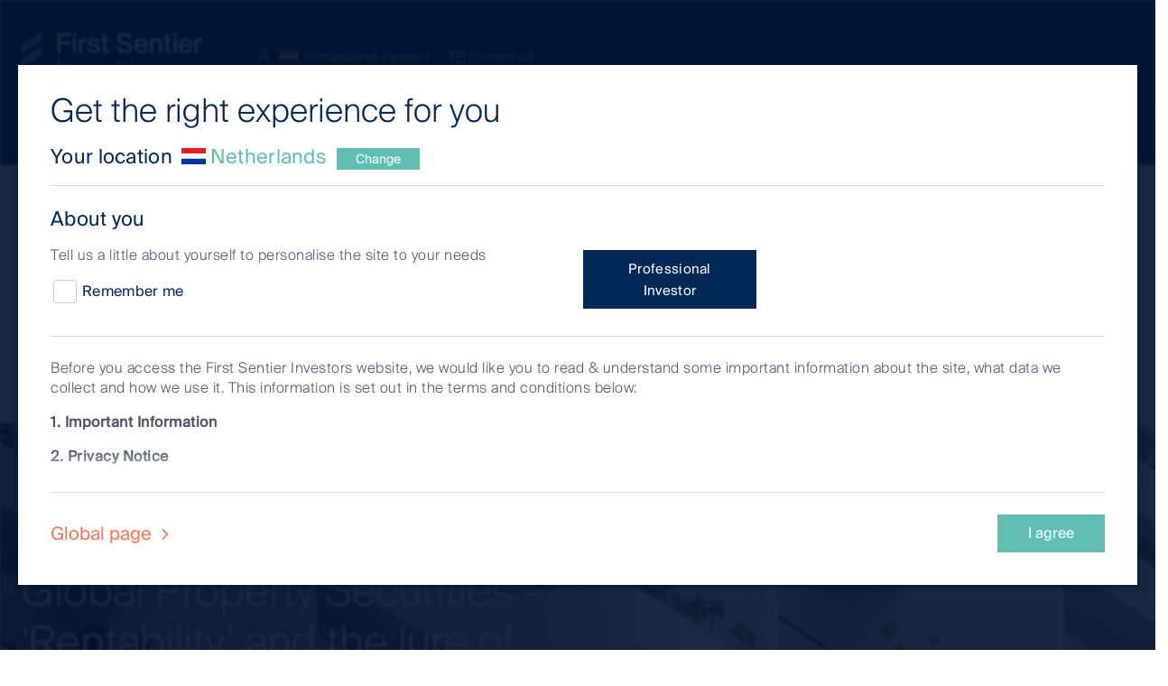

--- FILE ---
content_type: text/html;charset=utf-8
request_url: https://www.firstsentierinvestors.com/nl/en/professional-investor/insights/global-property-securities/2022/rentability.html
body_size: 32917
content:
<!DOCTYPE html> <html lang=en> <head> <meta charset=UTF-8 /> <title>Global Property Securities - &#39;Rentability’ and the lure of energy-focused landlords | First Sentier Investors</title> <meta name=keywords content="Global Property"/> <meta name=description content="As more carbon emission regulation comes in globally – as we expect it will – Real Estate Investment Trusts (REITs) with emission reduction plans are likely to be better-placed than their peers as the cost of carbon increases."/> <meta name=template content=fsi-article-page1 /> <meta name="twitter:title" property="og:title" content="Global Property Securities - &#39;Rentability’ and the lure of energy-focused landlords"/> <meta name="twitter:description" property="og:description" content="As more carbon emission regulation comes in globally – as we expect it will – Real Estate Investment Trusts (REITs) with emission reduction plans are likely to be better-placed than their peers as the cost of carbon increases."/> <meta name="twitter:url" property="og:url" content="https://www.firstsentierinvestors.com/nl/en/professional-investor/insights/global-property-securities/2022/rentability.html"/> <meta name="twitter:image" property="og:image" content="https://www.firstsentierinvestors.com/content/dam/web/australia/australia/rentability-article-2560x800.jpg"/> <meta property="og:type" content=website /> <meta property="og:site_name" content="First Sentier Investors"/> <meta name="twitter:card" content=summary_large_image /> <link rel=alternate href="https://www.firstsentierinvestors.com/ie/en/professional-investor/insights/global-property-securities/2022/rentability.html" hreflang=en-ie /> <link rel=alternate href="https://www.firstsentierinvestors.com/de/de/professionelle-anleger/insights/global-property-securities/2022/rentability.html" hreflang=de-de /> <link rel=alternate href="https://www.firstsentierinvestors.com/nl/en/professional-investor/insights/global-property-securities/2022/rentability.html" hreflang=en-nl /> <link rel=alternate href="https://www.firstsentierinvestors.com/es/en/professional-investor/insights/global-property-securities/2022/rentability.html" hreflang=en-es /> <link rel=alternate href="https://www.firstsentierinvestors.com/no/en/professional-investor/insights/global-property-securities/2022/rentability.html" hreflang=en-no /> <link rel=alternate href="https://www.firstsentierinvestors.com/fi/en/professional-investor/insights/global-property-securities/2022/rentability.html" hreflang=en-fi /> <link rel=alternate href="https://www.firstsentierinvestors.com/at/en/professional-investor/insights/global-property-securities/2022/rentability.html" hreflang=en-at /> <link rel=alternate href="https://www.firstsentierinvestors.com/se/en/professional-investor/insights/global-property-securities/2022/rentability.html" hreflang=en-se /> <link rel=alternate href="https://www.firstsentierinvestors.com/fr/fr/professionnels/insights/global-property-securities/2022/rentability.html" hreflang=fr-fr /> <link rel=alternate href="https://www.firstsentierinvestors.com/lu/en/professional-investor/insights/global-property-securities/2022/rentability.html" hreflang=en-lu /> <link rel=alternate href="https://www.firstsentierinvestors.com/it/en/professional-investor/insights/global-property-securities/2022/rentability.html" hreflang=en-it /> <link rel=alternate href="https://www.firstsentierinvestors.com/is/en/professional-investor/insights/global-property-securities/2022/rentability.html" hreflang=en-is /> <link rel=canonical href="https://www.firstsentierinvestors.com/nl/en/professional-investor/insights/global-property-securities/2022/rentability.html" id=path-name /> <link rel=dns-prefetch href="//www.google-analytics.com/"/> <link rel=dns-prefetch href="//siteimproveanalytics.com/"/> <link rel=dns-prefetch href="//scripts.sophus3.com/"/> <link rel=dns-prefetch href="//pi.pardot.com/"/> <link rel=dns-prefetch href="//cdn-au.onetrust.com/"/> <link rel=dns-prefetch href="//fml-x.com/"/> <script>
    (function namespace() {
        if (!Object.prototype.hasOwnProperty.call(window, "FSI")) {
            window.FSI = {
                vanityDetails: {
                    isVanityUrl: false,
                    isVanityGeoTargeted: false
                },
                currentPagePath: "\/content\/cfsgam\/nl\/en\/professional\u002Dinvestor\/insights\/global\u002Dproperty\u002Dsecurities\/2022\/rentability"
            };
        }
    })();
</script> <meta http-equiv=X-UA-Compatible content="IE=edge"/> <meta name=viewport content="width=device-width, user-scalable=1, initial-scale=1, minimum-scale=1"/> <meta name=format-detection content="telephone=no"/> <!-- Full Screen --> <meta name=apple-mobile-web-app-capable content=yes /> <meta name=mobile-web-app-capable content=yes /> <!-- Alphix Tag --> <script async src="https://fml-x.com/load/cc77e08c-fe59-4dce-9b94-859e20341dc7"></script> <!-- OneTrust Google Consent Mode Default --> <script>
        window.dataLayer = window.dataLayer || [];
        function gtag() {
            dataLayer.push(arguments);
        }
        gtag('consent', 'default', {
            // Deny consent for ad_storage
            'ad_storage': 'denied',
            // Deny consent for analytics_storage
            'analytics_storage': 'denied',
            'wait_for_update': 500
        });
        </script> <!-- End OneTrust Google Consent Mode Default --> <!-- Google Tag Manager --> <script>
    (function(w,d,s,l,i){w[l]=w[l]||[];w[l].push({'gtm.start':
    new Date().getTime(),event:'gtm.js'});var f=d.getElementsByTagName(s)[0],
    j=d.createElement(s),dl=l!='dataLayer'?'&l='+l:'';j.async=true;j.src=
    'https://www.googletagmanager.com/gtm.js?id='+i+dl;f.parentNode.insertBefore(j,f);
    })(window,document,'script','dataLayer','GTM-TN43SWD');
    </script> <!-- End Google Tag Manager --> <!-- OneTrust Consent Banner --> <!-- OneTrust Cookies Consent Notice start for firstsentierinvestors.com --> <script src="https://cdn-au.onetrust.com/scripttemplates/otSDKStub.js" data-document-language=true type="text/javascript" charset=UTF-8 data-domain-script=1a3e8b16-459b-4d89-a95d-910d3da84e7e> </script> <script type="text/javascript">
        function OptanonWrapper() {
            var status = OneTrust.IsAlertBoxClosedAndValid();
            if (status) {
                document.body.classList.remove("onetrust-banner-sdk-open");
            } else {
                document.body.classList.add("onetrust-banner-sdk-open");
            }
        }
    </script> <!-- OneTrust Cookies Consent Notice end for firstsentierinvestors.com --> <!-- End OneTrust Consent Banner --> <link rel=stylesheet href="/etc/designs/cfsgam/clientlib-fsi.min.08ff12bb277e2fb062a24481d9ad437b.css" type="text/css"> <link rel=stylesheet href="/etc/designs/cfsgam/clientlib-rebrand.min.720263c4579192b7794632796336de6d.css" type="text/css"> <!-- Favicon - Add query parameter to show updated version icon for all users --> <link rel=icon type="image/png" href="/etc/designs/cfsgam/favicon-au.png?q=latest"/> <!-- WebSite Structured Data Home Page starts--> <!-- Website Structured Data Home Page ends --> <!-- Structured Data AU Home Page starts--> <!-- Structured Data AU Home Page ends --> <!-- Structured Data Other Home Pages starts--> <!-- Structured Data Other Home Pages end--> <!-- Structured Data Article Pages starts--> <script type="application/ld+json">
    {
      "@context": "https://schema.org",
      "@type": "Article",
      "mainEntityOfPage": {
        "@type": "WebPage",
        "@id": "https://www.firstsentierinvestors.com/content/cfsgam/nl/en/professional-investor/insights/global-property-securities/2022/rentability.html"
      },
      "headline": "Global Property Securities - 'Rentability’ and the lure of energy-focused landlords",
      "description": "As more carbon emission regulation comes in globally – as we expect it will – Real Estate Investment Trusts (REITs) with emission reduction plans are likely to be better-placed than their peers as the cost of carbon increases.",
      "image": [
        "https://www.firstsentierinvestors.com/content/dam/web/australia/australia/rentability-article-2560x800.jpg.thumb.100.140.png",
        "https://www.firstsentierinvestors.com/content/dam/web/australia/australia/rentability-article-2560x800.jpg.thumb.180.320.jpg",
        "https://www.firstsentierinvestors.com/content/dam/web/australia/australia/rentability-article-2560x800.jpg.thumb.270.480.jpg",
        "https://www.firstsentierinvestors.com/content/dam/web/australia/australia/rentability-article-2560x800.jpg.thumb.432.768.jpg",
        "https://www.firstsentierinvestors.com/content/dam/web/australia/australia/rentability-article-2560x800.jpg.thumb.576.1024.jpg",
        "https://www.firstsentierinvestors.com/content/dam/web/australia/australia/rentability-article-2560x800.jpg.thumb.720.1280.jpg",
        "https://www.firstsentierinvestors.com/content/dam/web/australia/australia/rentability-article-2560x800.jpg.thumb.1080.1920.jpg"
      ],
      "author": {
        "@type": "Person",
        "name": "Global Property Securities"
      },
      "publisher": {
        "@type": "Organization",
        "name": "First Sentier Investors",
        "logo": {
          "@type": "ImageObject",
          "url": "https://www.firstsentierinvestors.com/content/dam/web/global/logos/first-sentier-logo-green-blue.png",
          "width": 1083,
          "height": 420
        }
      },
      "datePublished": "2022-11-18"
    }
    </script> <!-- Structured Data Article Pages ends--> <!-- Structured Data Latest Insights Page starts--> <!-- Structured Data Latest Insights Page ends--> </head> <body> <!-- Google Tag Manager (noscript) --> <noscript> <iframe src="https://www.googletagmanager.com/ns.html?id=GTM-TN43SWD" height=0 width=0 style="display:none;visibility:hidden"></iframe> </noscript> <!-- End Google Tag Manager (noscript) --><div id=aem-wcmmode data-wcmmode=Disabled data-publish-view=true></div><!-- Page wrapper --><div class=wrapper data-modal-page><div class=content><!-- Template block --><div class=template><div class=cookie-header-wrapper><div class="bse bse--cookie-strip section section--cookie-strip"></div></div><div class=header><div class="fsi fsi--header"><header class=fsi-header><div class="fsi-header__navigation-bar fsi-header__w-navigation js-navigation-menu"><div class=fsi-header__logo-wrapper><div class=fsi-header__logo-container><div class=fsi-header__navbar-left-content><a href="/nl/en/professional-investor/home.html" class="fsi-header__brand fsi-header__w-nav-brand"><img loading=lazy src="/content/dam/web/global/logos/first-sentier-logo-green-white-svg.svg" width=200 alt="Main masthead logo"/></a><div class=fsi-header__sub-nav-menu><a href="#country-selector" class="fsi-header__nav-aux-link fsi-header__nav-change-location" data-modal-trigger=country-selector> <span class=intro-phrase>Website experience:</span> <span class="fsi-header__text-span-7-all icon-fsi icon-user"></span> <span class=flag aria-hidden><img loading=lazy role=presentation class=flag src="/content/dam/cfsgam/flags/nl.gif" alt=""/></span> <span class="country-name sr-only">Netherlands</span> <span class=investor-type>Professional Investor</span> <span class=country-code aria-hidden>nl</span> </a> <a href="/nl/en/professional-investor/contact-us.html" target=_self class="fsi-header__nav-aux-link fsi-header__end"> <span class="fsi-header__text-span-7 icon-fsi icon-mail"></span>Contact us</a></div></div></div></div><div class=fsi-header__navigation-wrapper><div class=fsi-header__mobile-aux><a href="/nl/en/professional-investor/contact-us.html" class="fsi-header__cta-link-block fsi-header__cta-link-w-block"><div class=fsi-header__cta-icon-block-6><span class="fsi-header__icon-font fsi-header__aux icon-fsi icon-mail"></span></div><div class=fsi-header__cta-link-text>Contact us</div></a></div><!--search field in mobile--><div class="bse-search-input__toggle-container js-fsi-search__input-field"><a class="bse-cta js-bse-cta fsi-search-mobile__icon" aria-haspopup=true aria-expanded=false aria-controls=bse-search-input role=button><div class=fsi-header__cta-icon-block-6><div class="fsi-search__close-icon close icon-fsi icon-x js-fsi-close__icon2" style="display: none;"></div><span class="fsi-header__icon-font fsi-header__aux icon-fsi icon-search js-fsi-search__icon"></span></div><div class=fsi-header__cta-link-text>Search…</div></a></div><div class=container><nav class="fsi-header__navigation-menu fsi-header__w-navigation-menu js-mobile-menu"><div class="fsi-header__navigation-dropdown fsi-header__navigation-dropdown--mobile-only fsi-header__w-navigation-dropdown"><a href="#country-selector" class="fsi-header__nav-aux-link fsi-header__nav-change-location" data-modal-trigger=country-selector> <span class=intro-phrase>Website experience:</span> <span class="fsi-header__text-span-7-all icon-fsi icon-user"></span> <span class=flag aria-hidden><img loading=lazy role=presentation class=flag src="/content/dam/cfsgam/flags/nl.gif" alt=""/></span> <span class="country-name sr-only">Netherlands</span> <span class=investor-type>Professional Investor</span> <span class=country-code aria-hidden>nl</span> </a></div><div data-delay=200 class="fsi-header__navigation-dropdown fsi-header__w-navigation-dropdown js-fsi-navigation-dropdown" role=menu><!--Desktop--> <a href="/nl/en/professional-investor/home.html" class=fsi-header__desktop><div class="fsi-header__navigation-link fsi-header__navigation-link-desktop fsi-header__w-navigation-dropdown-toggle">Home</div></a> <!--Mobile--> <a href="/nl/en/professional-investor/home.html" class=" fsi-header__mobile fsi-header__navigation-link fsi-header__navigation-link-accordion fsi-header__w-navigation-dropdown-toggle">Home</a> <!--Desktop--> <!--Mobile--></div><div data-delay=200 class="fsi-header__navigation-dropdown fsi-header__w-navigation-dropdown js-fsi-navigation-dropdown" role=menu><!--Desktop--><div class="fsi-header__desktop fsi-header__navigation-link-desktop fsi-header__navigation-link fsi-header__w-navigation-dropdown-toggle js-navigation-link-desktop" id=w-dropdown-toggle-1 tabindex=1 aria-controls=w-dropdown-list-1 aria-haspopup=menu aria-expanded=true style="outline: none;"><div class="fsi-header__navigation-icon fsi-header__navigation-w-icon-dropdown-toggle"></div><div class=nav-link>Our capabilities</div><div style="opacity: 0;" class="fsi-header__navigation-block-4 js-navigation-block-4"></div></div><!--Mobile--><div class="fsi-header__mobile fsi-header__navigation-link fsi-header__w-navigation-dropdown-toggle fsi-header__w-navigation-dropdown-toggle-open js-navigation-link-mobile" id=w-dropdown-toggle-1 tabindex=1 aria-controls=w-dropdown-list-1 aria-haspopup=menu aria-expanded=true style="outline: none;"><div class="fsi-header__navigation-icon fsi-header__navigation-w-icon-dropdown-toggle"></div><div class=nav-link>Our capabilities</div><div style="opacity: 0;" class="fsi-header__navigation-block-4 js-navigation-block-4"></div></div><!--Desktop--> <nav style="display:none" class="fsi-header__desktop rebrand-navigation__dropdown-list rebrand-navigation__w-dropdown-list" id=w-dropdown-list-1><div class="rebrand-navigation__columns rebrand-navigation__w-row"><div style="background-color:#022856;" data-column-type=3 class="fsi-header__desktop rebrand-navigation__dropdown-block rebrand-navigation__three-column"><a href="/nl/en/professional-investor/our-funds.html" class="rebrand-navigation__dropdown-link rebrand-navigation__heading rebrand-navigation__w-dropdown-link">Our capabilities</a></div><div style="background-color:#022856;" class="fsi-header__desktop rebrand-navigation__column rebrand-navigation__w-col"><div class="fsi-header__desktop rebrand-navigation__summary-text"><p>By asset class</p><p> </p></div><div class="fsi-header__desktop rebrand-navigation__nav-grid-col"><a href="/nl/en/professional-investor/our-funds/infrastructure-real-estate.html" class="rebrand-navigation__dropdown-link rebrand-navigation__sub-heading rebrand-navigation__w-dropdown-link js-fsi-navigation__dropdown-link">Infrastructure and real estate</a><div class=rebrand-navigation__summary-text></div><a href="/nl/en/professional-investor/our-funds/infrastructure-real-estate/global-listed-infrastructure.html" class="rebrand-navigation__dropdown-link rebrand-navigation__w-dropdown-link">Global Listed Infrastructure </a> <a href="/nl/en/professional-investor/our-funds/infrastructure-real-estate/global-property.html" class="rebrand-navigation__dropdown-link rebrand-navigation__last rebrand-navigation__w-dropdown-link">Global Property</a></div><div class="fsi-header__mobile rebrand-navigation__nav-grid-col"><button class=rebrand-navigation__secondary data-accordion-trigger=BUTTON type=button> <a href="/nl/en/professional-investor/our-funds/infrastructure-real-estate.html" class="rebrand-navigation__dropdown-link rebrand-navigation__sub-heading secondary-navigation-heading rebrand-navigation__w-dropdown-link">Infrastructure and real estate</a> <svg viewBox="0 0 9 9" class="icon icon--plus " aria-hidden=true focusable=false> <rect class=vertical height=7 width="0.8" y="0.8" x=4></rect> <rect height="0.8" width=7 y=4 x=1></rect> </svg> </button><div class=rebrand-navigation__tertiary-wrapper hidden><a href="/nl/en/professional-investor/our-funds/infrastructure-real-estate/global-listed-infrastructure.html" class="rebrand-navigation__dropdown-link tertiary-navigation-link rebrand-navigation__w-dropdown-link">Global Listed Infrastructure </a> <a href="/nl/en/professional-investor/our-funds/infrastructure-real-estate/global-property.html" class="rebrand-navigation__dropdown-link tertiary-navigation-link rebrand-navigation__last rebrand-navigation__w-dropdown-link">Global Property</a></div></div><div class="fsi-header__desktop rebrand-navigation__nav-grid-col"><a href="/nl/en/professional-investor/our-funds/fixed-income.html" class="rebrand-navigation__dropdown-link rebrand-navigation__sub-heading rebrand-navigation__w-dropdown-link js-fsi-navigation__dropdown-link">Fixed Income</a><div class=rebrand-navigation__summary-text></div><a href="/nl/en/professional-investor/our-funds/fixed-income/asian-fixed-income.html" class="rebrand-navigation__dropdown-link rebrand-navigation__last rebrand-navigation__w-dropdown-link">Asian Fixed Income</a></div><div class="fsi-header__mobile rebrand-navigation__nav-grid-col"><button class=rebrand-navigation__secondary data-accordion-trigger=BUTTON type=button> <a href="/nl/en/professional-investor/our-funds/fixed-income.html" class="rebrand-navigation__dropdown-link rebrand-navigation__sub-heading secondary-navigation-heading rebrand-navigation__w-dropdown-link">Fixed Income</a> <svg viewBox="0 0 9 9" class="icon icon--plus " aria-hidden=true focusable=false> <rect class=vertical height=7 width="0.8" y="0.8" x=4></rect> <rect height="0.8" width=7 y=4 x=1></rect> </svg> </button><div class=rebrand-navigation__tertiary-wrapper hidden><a href="/nl/en/professional-investor/our-funds/fixed-income/asian-fixed-income.html" class="rebrand-navigation__dropdown-link tertiary-navigation-link rebrand-navigation__last rebrand-navigation__w-dropdown-link">Asian Fixed Income</a></div></div></div><div class=fsi-header__mobile><div class="fsi-header__desktop rebrand-navigation__summary-text"><p>By asset class</p><p> </p></div><div class="fsi-header__desktop rebrand-navigation__nav-grid-col"><a href="/nl/en/professional-investor/our-funds/infrastructure-real-estate.html" class="rebrand-navigation__dropdown-link rebrand-navigation__sub-heading rebrand-navigation__w-dropdown-link js-fsi-navigation__dropdown-link">Infrastructure and real estate</a><div class=rebrand-navigation__summary-text></div><a href="/nl/en/professional-investor/our-funds/infrastructure-real-estate/global-listed-infrastructure.html" class="rebrand-navigation__dropdown-link rebrand-navigation__w-dropdown-link">Global Listed Infrastructure </a> <a href="/nl/en/professional-investor/our-funds/infrastructure-real-estate/global-property.html" class="rebrand-navigation__dropdown-link rebrand-navigation__last rebrand-navigation__w-dropdown-link">Global Property</a></div><div class="fsi-header__mobile rebrand-navigation__nav-grid-col"><button class=rebrand-navigation__secondary data-accordion-trigger=BUTTON type=button> <a href="/nl/en/professional-investor/our-funds/infrastructure-real-estate.html" class="rebrand-navigation__dropdown-link rebrand-navigation__sub-heading secondary-navigation-heading rebrand-navigation__w-dropdown-link">Infrastructure and real estate</a> <svg viewBox="0 0 9 9" class="icon icon--plus " aria-hidden=true focusable=false> <rect class=vertical height=7 width="0.8" y="0.8" x=4></rect> <rect height="0.8" width=7 y=4 x=1></rect> </svg> </button><div class=rebrand-navigation__tertiary-wrapper hidden><a href="/nl/en/professional-investor/our-funds/infrastructure-real-estate/global-listed-infrastructure.html" class="rebrand-navigation__dropdown-link tertiary-navigation-link rebrand-navigation__w-dropdown-link">Global Listed Infrastructure </a> <a href="/nl/en/professional-investor/our-funds/infrastructure-real-estate/global-property.html" class="rebrand-navigation__dropdown-link tertiary-navigation-link rebrand-navigation__last rebrand-navigation__w-dropdown-link">Global Property</a></div></div><div class="fsi-header__desktop rebrand-navigation__nav-grid-col"><a href="/nl/en/professional-investor/our-funds/fixed-income.html" class="rebrand-navigation__dropdown-link rebrand-navigation__sub-heading rebrand-navigation__w-dropdown-link js-fsi-navigation__dropdown-link">Fixed Income</a><div class=rebrand-navigation__summary-text></div><a href="/nl/en/professional-investor/our-funds/fixed-income/asian-fixed-income.html" class="rebrand-navigation__dropdown-link rebrand-navigation__last rebrand-navigation__w-dropdown-link">Asian Fixed Income</a></div><div class="fsi-header__mobile rebrand-navigation__nav-grid-col"><button class=rebrand-navigation__secondary data-accordion-trigger=BUTTON type=button> <a href="/nl/en/professional-investor/our-funds/fixed-income.html" class="rebrand-navigation__dropdown-link rebrand-navigation__sub-heading secondary-navigation-heading rebrand-navigation__w-dropdown-link">Fixed Income</a> <svg viewBox="0 0 9 9" class="icon icon--plus " aria-hidden=true focusable=false> <rect class=vertical height=7 width="0.8" y="0.8" x=4></rect> <rect height="0.8" width=7 y=4 x=1></rect> </svg> </button><div class=rebrand-navigation__tertiary-wrapper hidden><a href="/nl/en/professional-investor/our-funds/fixed-income/asian-fixed-income.html" class="rebrand-navigation__dropdown-link tertiary-navigation-link rebrand-navigation__last rebrand-navigation__w-dropdown-link">Asian Fixed Income</a></div></div></div><div style="background-color:#022856;" class="fsi-header__desktop rebrand-navigation__column rebrand-navigation__w-col"><div class="fsi-header__desktop rebrand-navigation__summary-text"><p>Affiliate investment teams of First Sentier Group</p><p> </p></div><div class="fsi-header__desktop rebrand-navigation__nav-grid-col"><a href="/nl/en/professional-investor/our-funds/albacore.html" class="rebrand-navigation__dropdown-link rebrand-navigation__sub-heading rebrand-navigation__w-dropdown-link js-fsi-navigation__dropdown-link">AlbaCore Capital Group</a><div class=rebrand-navigation__summary-text></div></div><div class="fsi-header__mobile rebrand-navigation__nav-grid-col"><a href="/nl/en/professional-investor/our-funds/albacore.html" class="fsi-header__mobile rebrand-navigation__dropdown-link rebrand-navigation__sub-heading secondary-navigation-no-child rebrand-navigation__w-dropdown-link">AlbaCore Capital Group</a></div><div class="fsi-header__desktop rebrand-navigation__nav-grid-col"><a href="/nl/en/professional-investor/our-funds/fssa-investment-managers.html" class="rebrand-navigation__dropdown-link rebrand-navigation__sub-heading rebrand-navigation__w-dropdown-link js-fsi-navigation__dropdown-link">FSSA Investment Managers</a><div class=rebrand-navigation__summary-text></div></div><div class="fsi-header__mobile rebrand-navigation__nav-grid-col"><a href="/nl/en/professional-investor/our-funds/fssa-investment-managers.html" class="fsi-header__mobile rebrand-navigation__dropdown-link rebrand-navigation__sub-heading secondary-navigation-no-child rebrand-navigation__w-dropdown-link">FSSA Investment Managers</a></div><div class="fsi-header__desktop rebrand-navigation__nav-grid-col"><a href="/nl/en/professional-investor/our-funds/infrastructure-real-estate/direct-infrastructure.html" class="rebrand-navigation__dropdown-link rebrand-navigation__sub-heading rebrand-navigation__w-dropdown-link js-fsi-navigation__dropdown-link">Igneo Infrastructure Partners</a><div class=rebrand-navigation__summary-text></div></div><div class="fsi-header__mobile rebrand-navigation__nav-grid-col"><a href="/nl/en/professional-investor/our-funds/infrastructure-real-estate/direct-infrastructure.html" class="fsi-header__mobile rebrand-navigation__dropdown-link rebrand-navigation__sub-heading secondary-navigation-no-child rebrand-navigation__w-dropdown-link">Igneo Infrastructure Partners</a></div><div class="fsi-header__desktop rebrand-navigation__nav-grid-col"><a href="/nl/en/professional-investor/our-funds/rqi-investors.html" class="rebrand-navigation__dropdown-link rebrand-navigation__sub-heading rebrand-navigation__w-dropdown-link js-fsi-navigation__dropdown-link">RQI Investors</a><div class=rebrand-navigation__summary-text></div></div><div class="fsi-header__mobile rebrand-navigation__nav-grid-col"><a href="/nl/en/professional-investor/our-funds/rqi-investors.html" class="fsi-header__mobile rebrand-navigation__dropdown-link rebrand-navigation__sub-heading secondary-navigation-no-child rebrand-navigation__w-dropdown-link">RQI Investors</a></div><div class="fsi-header__desktop rebrand-navigation__nav-grid-col"><a href="/nl/en/professional-investor/our-funds/stewart-investors.html" class="rebrand-navigation__dropdown-link rebrand-navigation__sub-heading rebrand-navigation__w-dropdown-link js-fsi-navigation__dropdown-link">Stewart Investors</a><div class=rebrand-navigation__summary-text></div></div><div class="fsi-header__mobile rebrand-navigation__nav-grid-col"><a href="/nl/en/professional-investor/our-funds/stewart-investors.html" class="fsi-header__mobile rebrand-navigation__dropdown-link rebrand-navigation__sub-heading secondary-navigation-no-child rebrand-navigation__w-dropdown-link">Stewart Investors</a></div></div><div class=fsi-header__mobile><div class="fsi-header__desktop rebrand-navigation__summary-text"><p>Affiliate investment teams of First Sentier Group</p><p> </p></div><div class="fsi-header__desktop rebrand-navigation__nav-grid-col"><a href="/nl/en/professional-investor/our-funds/albacore.html" class="rebrand-navigation__dropdown-link rebrand-navigation__sub-heading rebrand-navigation__w-dropdown-link js-fsi-navigation__dropdown-link">AlbaCore Capital Group</a><div class=rebrand-navigation__summary-text></div></div><div class="fsi-header__mobile rebrand-navigation__nav-grid-col"><a href="/nl/en/professional-investor/our-funds/albacore.html" class="fsi-header__mobile rebrand-navigation__dropdown-link rebrand-navigation__sub-heading secondary-navigation-no-child rebrand-navigation__w-dropdown-link">AlbaCore Capital Group</a></div><div class="fsi-header__desktop rebrand-navigation__nav-grid-col"><a href="/nl/en/professional-investor/our-funds/fssa-investment-managers.html" class="rebrand-navigation__dropdown-link rebrand-navigation__sub-heading rebrand-navigation__w-dropdown-link js-fsi-navigation__dropdown-link">FSSA Investment Managers</a><div class=rebrand-navigation__summary-text></div></div><div class="fsi-header__mobile rebrand-navigation__nav-grid-col"><a href="/nl/en/professional-investor/our-funds/fssa-investment-managers.html" class="fsi-header__mobile rebrand-navigation__dropdown-link rebrand-navigation__sub-heading secondary-navigation-no-child rebrand-navigation__w-dropdown-link">FSSA Investment Managers</a></div><div class="fsi-header__desktop rebrand-navigation__nav-grid-col"><a href="/nl/en/professional-investor/our-funds/infrastructure-real-estate/direct-infrastructure.html" class="rebrand-navigation__dropdown-link rebrand-navigation__sub-heading rebrand-navigation__w-dropdown-link js-fsi-navigation__dropdown-link">Igneo Infrastructure Partners</a><div class=rebrand-navigation__summary-text></div></div><div class="fsi-header__mobile rebrand-navigation__nav-grid-col"><a href="/nl/en/professional-investor/our-funds/infrastructure-real-estate/direct-infrastructure.html" class="fsi-header__mobile rebrand-navigation__dropdown-link rebrand-navigation__sub-heading secondary-navigation-no-child rebrand-navigation__w-dropdown-link">Igneo Infrastructure Partners</a></div><div class="fsi-header__desktop rebrand-navigation__nav-grid-col"><a href="/nl/en/professional-investor/our-funds/rqi-investors.html" class="rebrand-navigation__dropdown-link rebrand-navigation__sub-heading rebrand-navigation__w-dropdown-link js-fsi-navigation__dropdown-link">RQI Investors</a><div class=rebrand-navigation__summary-text></div></div><div class="fsi-header__mobile rebrand-navigation__nav-grid-col"><a href="/nl/en/professional-investor/our-funds/rqi-investors.html" class="fsi-header__mobile rebrand-navigation__dropdown-link rebrand-navigation__sub-heading secondary-navigation-no-child rebrand-navigation__w-dropdown-link">RQI Investors</a></div><div class="fsi-header__desktop rebrand-navigation__nav-grid-col"><a href="/nl/en/professional-investor/our-funds/stewart-investors.html" class="rebrand-navigation__dropdown-link rebrand-navigation__sub-heading rebrand-navigation__w-dropdown-link js-fsi-navigation__dropdown-link">Stewart Investors</a><div class=rebrand-navigation__summary-text></div></div><div class="fsi-header__mobile rebrand-navigation__nav-grid-col"><a href="/nl/en/professional-investor/our-funds/stewart-investors.html" class="fsi-header__mobile rebrand-navigation__dropdown-link rebrand-navigation__sub-heading secondary-navigation-no-child rebrand-navigation__w-dropdown-link">Stewart Investors</a></div></div></div></nav> <!--Mobile--> <nav style="opacity: 0;" class="fsi-header__mobile rebrand-navigation__dropdown-list rebrand-navigation__w-dropdown-list rebrand-navigation__w-dropdown-list-open fsi-header__dropdown-transition" id=w-dropdown-list-1><div class=rebrand-navigation__mobile-nav-wrapper><div style="background-color:#022856;" data-column-type=3 class="fsi-header__desktop rebrand-navigation__dropdown-block rebrand-navigation__three-column"><a href="/nl/en/professional-investor/our-funds.html" class="rebrand-navigation__dropdown-link rebrand-navigation__heading rebrand-navigation__w-dropdown-link">Our capabilities</a></div><div style="background-color:#022856;" class="fsi-header__desktop rebrand-navigation__column rebrand-navigation__w-col"><div class="fsi-header__desktop rebrand-navigation__summary-text"><p>By asset class</p><p> </p></div><div class="fsi-header__desktop rebrand-navigation__nav-grid-col"><a href="/nl/en/professional-investor/our-funds/infrastructure-real-estate.html" class="rebrand-navigation__dropdown-link rebrand-navigation__sub-heading rebrand-navigation__w-dropdown-link js-fsi-navigation__dropdown-link">Infrastructure and real estate</a><div class=rebrand-navigation__summary-text></div><a href="/nl/en/professional-investor/our-funds/infrastructure-real-estate/global-listed-infrastructure.html" class="rebrand-navigation__dropdown-link rebrand-navigation__w-dropdown-link">Global Listed Infrastructure </a> <a href="/nl/en/professional-investor/our-funds/infrastructure-real-estate/global-property.html" class="rebrand-navigation__dropdown-link rebrand-navigation__last rebrand-navigation__w-dropdown-link">Global Property</a></div><div class="fsi-header__mobile rebrand-navigation__nav-grid-col"><button class=rebrand-navigation__secondary data-accordion-trigger=BUTTON type=button> <a href="/nl/en/professional-investor/our-funds/infrastructure-real-estate.html" class="rebrand-navigation__dropdown-link rebrand-navigation__sub-heading secondary-navigation-heading rebrand-navigation__w-dropdown-link">Infrastructure and real estate</a> <svg viewBox="0 0 9 9" class="icon icon--plus " aria-hidden=true focusable=false> <rect class=vertical height=7 width="0.8" y="0.8" x=4></rect> <rect height="0.8" width=7 y=4 x=1></rect> </svg> </button><div class=rebrand-navigation__tertiary-wrapper hidden><a href="/nl/en/professional-investor/our-funds/infrastructure-real-estate/global-listed-infrastructure.html" class="rebrand-navigation__dropdown-link tertiary-navigation-link rebrand-navigation__w-dropdown-link">Global Listed Infrastructure </a> <a href="/nl/en/professional-investor/our-funds/infrastructure-real-estate/global-property.html" class="rebrand-navigation__dropdown-link tertiary-navigation-link rebrand-navigation__last rebrand-navigation__w-dropdown-link">Global Property</a></div></div><div class="fsi-header__desktop rebrand-navigation__nav-grid-col"><a href="/nl/en/professional-investor/our-funds/fixed-income.html" class="rebrand-navigation__dropdown-link rebrand-navigation__sub-heading rebrand-navigation__w-dropdown-link js-fsi-navigation__dropdown-link">Fixed Income</a><div class=rebrand-navigation__summary-text></div><a href="/nl/en/professional-investor/our-funds/fixed-income/asian-fixed-income.html" class="rebrand-navigation__dropdown-link rebrand-navigation__last rebrand-navigation__w-dropdown-link">Asian Fixed Income</a></div><div class="fsi-header__mobile rebrand-navigation__nav-grid-col"><button class=rebrand-navigation__secondary data-accordion-trigger=BUTTON type=button> <a href="/nl/en/professional-investor/our-funds/fixed-income.html" class="rebrand-navigation__dropdown-link rebrand-navigation__sub-heading secondary-navigation-heading rebrand-navigation__w-dropdown-link">Fixed Income</a> <svg viewBox="0 0 9 9" class="icon icon--plus " aria-hidden=true focusable=false> <rect class=vertical height=7 width="0.8" y="0.8" x=4></rect> <rect height="0.8" width=7 y=4 x=1></rect> </svg> </button><div class=rebrand-navigation__tertiary-wrapper hidden><a href="/nl/en/professional-investor/our-funds/fixed-income/asian-fixed-income.html" class="rebrand-navigation__dropdown-link tertiary-navigation-link rebrand-navigation__last rebrand-navigation__w-dropdown-link">Asian Fixed Income</a></div></div></div><div class=fsi-header__mobile><div class="fsi-header__desktop rebrand-navigation__summary-text"><p>By asset class</p><p> </p></div><div class="fsi-header__desktop rebrand-navigation__nav-grid-col"><a href="/nl/en/professional-investor/our-funds/infrastructure-real-estate.html" class="rebrand-navigation__dropdown-link rebrand-navigation__sub-heading rebrand-navigation__w-dropdown-link js-fsi-navigation__dropdown-link">Infrastructure and real estate</a><div class=rebrand-navigation__summary-text></div><a href="/nl/en/professional-investor/our-funds/infrastructure-real-estate/global-listed-infrastructure.html" class="rebrand-navigation__dropdown-link rebrand-navigation__w-dropdown-link">Global Listed Infrastructure </a> <a href="/nl/en/professional-investor/our-funds/infrastructure-real-estate/global-property.html" class="rebrand-navigation__dropdown-link rebrand-navigation__last rebrand-navigation__w-dropdown-link">Global Property</a></div><div class="fsi-header__mobile rebrand-navigation__nav-grid-col"><button class=rebrand-navigation__secondary data-accordion-trigger=BUTTON type=button> <a href="/nl/en/professional-investor/our-funds/infrastructure-real-estate.html" class="rebrand-navigation__dropdown-link rebrand-navigation__sub-heading secondary-navigation-heading rebrand-navigation__w-dropdown-link">Infrastructure and real estate</a> <svg viewBox="0 0 9 9" class="icon icon--plus " aria-hidden=true focusable=false> <rect class=vertical height=7 width="0.8" y="0.8" x=4></rect> <rect height="0.8" width=7 y=4 x=1></rect> </svg> </button><div class=rebrand-navigation__tertiary-wrapper hidden><a href="/nl/en/professional-investor/our-funds/infrastructure-real-estate/global-listed-infrastructure.html" class="rebrand-navigation__dropdown-link tertiary-navigation-link rebrand-navigation__w-dropdown-link">Global Listed Infrastructure </a> <a href="/nl/en/professional-investor/our-funds/infrastructure-real-estate/global-property.html" class="rebrand-navigation__dropdown-link tertiary-navigation-link rebrand-navigation__last rebrand-navigation__w-dropdown-link">Global Property</a></div></div><div class="fsi-header__desktop rebrand-navigation__nav-grid-col"><a href="/nl/en/professional-investor/our-funds/fixed-income.html" class="rebrand-navigation__dropdown-link rebrand-navigation__sub-heading rebrand-navigation__w-dropdown-link js-fsi-navigation__dropdown-link">Fixed Income</a><div class=rebrand-navigation__summary-text></div><a href="/nl/en/professional-investor/our-funds/fixed-income/asian-fixed-income.html" class="rebrand-navigation__dropdown-link rebrand-navigation__last rebrand-navigation__w-dropdown-link">Asian Fixed Income</a></div><div class="fsi-header__mobile rebrand-navigation__nav-grid-col"><button class=rebrand-navigation__secondary data-accordion-trigger=BUTTON type=button> <a href="/nl/en/professional-investor/our-funds/fixed-income.html" class="rebrand-navigation__dropdown-link rebrand-navigation__sub-heading secondary-navigation-heading rebrand-navigation__w-dropdown-link">Fixed Income</a> <svg viewBox="0 0 9 9" class="icon icon--plus " aria-hidden=true focusable=false> <rect class=vertical height=7 width="0.8" y="0.8" x=4></rect> <rect height="0.8" width=7 y=4 x=1></rect> </svg> </button><div class=rebrand-navigation__tertiary-wrapper hidden><a href="/nl/en/professional-investor/our-funds/fixed-income/asian-fixed-income.html" class="rebrand-navigation__dropdown-link tertiary-navigation-link rebrand-navigation__last rebrand-navigation__w-dropdown-link">Asian Fixed Income</a></div></div></div><div style="background-color:#022856;" class="fsi-header__desktop rebrand-navigation__column rebrand-navigation__w-col"><div class="fsi-header__desktop rebrand-navigation__summary-text"><p>Affiliate investment teams of First Sentier Group</p><p> </p></div><div class="fsi-header__desktop rebrand-navigation__nav-grid-col"><a href="/nl/en/professional-investor/our-funds/albacore.html" class="rebrand-navigation__dropdown-link rebrand-navigation__sub-heading rebrand-navigation__w-dropdown-link js-fsi-navigation__dropdown-link">AlbaCore Capital Group</a><div class=rebrand-navigation__summary-text></div></div><div class="fsi-header__mobile rebrand-navigation__nav-grid-col"><a href="/nl/en/professional-investor/our-funds/albacore.html" class="fsi-header__mobile rebrand-navigation__dropdown-link rebrand-navigation__sub-heading secondary-navigation-no-child rebrand-navigation__w-dropdown-link">AlbaCore Capital Group</a></div><div class="fsi-header__desktop rebrand-navigation__nav-grid-col"><a href="/nl/en/professional-investor/our-funds/fssa-investment-managers.html" class="rebrand-navigation__dropdown-link rebrand-navigation__sub-heading rebrand-navigation__w-dropdown-link js-fsi-navigation__dropdown-link">FSSA Investment Managers</a><div class=rebrand-navigation__summary-text></div></div><div class="fsi-header__mobile rebrand-navigation__nav-grid-col"><a href="/nl/en/professional-investor/our-funds/fssa-investment-managers.html" class="fsi-header__mobile rebrand-navigation__dropdown-link rebrand-navigation__sub-heading secondary-navigation-no-child rebrand-navigation__w-dropdown-link">FSSA Investment Managers</a></div><div class="fsi-header__desktop rebrand-navigation__nav-grid-col"><a href="/nl/en/professional-investor/our-funds/infrastructure-real-estate/direct-infrastructure.html" class="rebrand-navigation__dropdown-link rebrand-navigation__sub-heading rebrand-navigation__w-dropdown-link js-fsi-navigation__dropdown-link">Igneo Infrastructure Partners</a><div class=rebrand-navigation__summary-text></div></div><div class="fsi-header__mobile rebrand-navigation__nav-grid-col"><a href="/nl/en/professional-investor/our-funds/infrastructure-real-estate/direct-infrastructure.html" class="fsi-header__mobile rebrand-navigation__dropdown-link rebrand-navigation__sub-heading secondary-navigation-no-child rebrand-navigation__w-dropdown-link">Igneo Infrastructure Partners</a></div><div class="fsi-header__desktop rebrand-navigation__nav-grid-col"><a href="/nl/en/professional-investor/our-funds/rqi-investors.html" class="rebrand-navigation__dropdown-link rebrand-navigation__sub-heading rebrand-navigation__w-dropdown-link js-fsi-navigation__dropdown-link">RQI Investors</a><div class=rebrand-navigation__summary-text></div></div><div class="fsi-header__mobile rebrand-navigation__nav-grid-col"><a href="/nl/en/professional-investor/our-funds/rqi-investors.html" class="fsi-header__mobile rebrand-navigation__dropdown-link rebrand-navigation__sub-heading secondary-navigation-no-child rebrand-navigation__w-dropdown-link">RQI Investors</a></div><div class="fsi-header__desktop rebrand-navigation__nav-grid-col"><a href="/nl/en/professional-investor/our-funds/stewart-investors.html" class="rebrand-navigation__dropdown-link rebrand-navigation__sub-heading rebrand-navigation__w-dropdown-link js-fsi-navigation__dropdown-link">Stewart Investors</a><div class=rebrand-navigation__summary-text></div></div><div class="fsi-header__mobile rebrand-navigation__nav-grid-col"><a href="/nl/en/professional-investor/our-funds/stewart-investors.html" class="fsi-header__mobile rebrand-navigation__dropdown-link rebrand-navigation__sub-heading secondary-navigation-no-child rebrand-navigation__w-dropdown-link">Stewart Investors</a></div></div><div class=fsi-header__mobile><div class="fsi-header__desktop rebrand-navigation__summary-text"><p>Affiliate investment teams of First Sentier Group</p><p> </p></div><div class="fsi-header__desktop rebrand-navigation__nav-grid-col"><a href="/nl/en/professional-investor/our-funds/albacore.html" class="rebrand-navigation__dropdown-link rebrand-navigation__sub-heading rebrand-navigation__w-dropdown-link js-fsi-navigation__dropdown-link">AlbaCore Capital Group</a><div class=rebrand-navigation__summary-text></div></div><div class="fsi-header__mobile rebrand-navigation__nav-grid-col"><a href="/nl/en/professional-investor/our-funds/albacore.html" class="fsi-header__mobile rebrand-navigation__dropdown-link rebrand-navigation__sub-heading secondary-navigation-no-child rebrand-navigation__w-dropdown-link">AlbaCore Capital Group</a></div><div class="fsi-header__desktop rebrand-navigation__nav-grid-col"><a href="/nl/en/professional-investor/our-funds/fssa-investment-managers.html" class="rebrand-navigation__dropdown-link rebrand-navigation__sub-heading rebrand-navigation__w-dropdown-link js-fsi-navigation__dropdown-link">FSSA Investment Managers</a><div class=rebrand-navigation__summary-text></div></div><div class="fsi-header__mobile rebrand-navigation__nav-grid-col"><a href="/nl/en/professional-investor/our-funds/fssa-investment-managers.html" class="fsi-header__mobile rebrand-navigation__dropdown-link rebrand-navigation__sub-heading secondary-navigation-no-child rebrand-navigation__w-dropdown-link">FSSA Investment Managers</a></div><div class="fsi-header__desktop rebrand-navigation__nav-grid-col"><a href="/nl/en/professional-investor/our-funds/infrastructure-real-estate/direct-infrastructure.html" class="rebrand-navigation__dropdown-link rebrand-navigation__sub-heading rebrand-navigation__w-dropdown-link js-fsi-navigation__dropdown-link">Igneo Infrastructure Partners</a><div class=rebrand-navigation__summary-text></div></div><div class="fsi-header__mobile rebrand-navigation__nav-grid-col"><a href="/nl/en/professional-investor/our-funds/infrastructure-real-estate/direct-infrastructure.html" class="fsi-header__mobile rebrand-navigation__dropdown-link rebrand-navigation__sub-heading secondary-navigation-no-child rebrand-navigation__w-dropdown-link">Igneo Infrastructure Partners</a></div><div class="fsi-header__desktop rebrand-navigation__nav-grid-col"><a href="/nl/en/professional-investor/our-funds/rqi-investors.html" class="rebrand-navigation__dropdown-link rebrand-navigation__sub-heading rebrand-navigation__w-dropdown-link js-fsi-navigation__dropdown-link">RQI Investors</a><div class=rebrand-navigation__summary-text></div></div><div class="fsi-header__mobile rebrand-navigation__nav-grid-col"><a href="/nl/en/professional-investor/our-funds/rqi-investors.html" class="fsi-header__mobile rebrand-navigation__dropdown-link rebrand-navigation__sub-heading secondary-navigation-no-child rebrand-navigation__w-dropdown-link">RQI Investors</a></div><div class="fsi-header__desktop rebrand-navigation__nav-grid-col"><a href="/nl/en/professional-investor/our-funds/stewart-investors.html" class="rebrand-navigation__dropdown-link rebrand-navigation__sub-heading rebrand-navigation__w-dropdown-link js-fsi-navigation__dropdown-link">Stewart Investors</a><div class=rebrand-navigation__summary-text></div></div><div class="fsi-header__mobile rebrand-navigation__nav-grid-col"><a href="/nl/en/professional-investor/our-funds/stewart-investors.html" class="fsi-header__mobile rebrand-navigation__dropdown-link rebrand-navigation__sub-heading secondary-navigation-no-child rebrand-navigation__w-dropdown-link">Stewart Investors</a></div></div></div></nav></div><div data-delay=200 class="fsi-header__navigation-dropdown fsi-header__w-navigation-dropdown js-fsi-navigation-dropdown" role=menu><!--Desktop--><div class="fsi-header__desktop fsi-header__navigation-link-desktop fsi-header__navigation-link fsi-header__w-navigation-dropdown-toggle js-navigation-link-desktop" id=w-dropdown-toggle-2 tabindex=2 aria-controls=w-dropdown-list-2 aria-haspopup=menu aria-expanded=true style="outline: none;"><div class="fsi-header__navigation-icon fsi-header__navigation-w-icon-dropdown-toggle"></div><div class=nav-link>Performance and documents</div><div style="opacity: 0;" class="fsi-header__navigation-block-4 js-navigation-block-4"></div></div><!--Mobile--><div class="fsi-header__mobile fsi-header__navigation-link fsi-header__w-navigation-dropdown-toggle fsi-header__w-navigation-dropdown-toggle-open js-navigation-link-mobile" id=w-dropdown-toggle-2 tabindex=2 aria-controls=w-dropdown-list-2 aria-haspopup=menu aria-expanded=true style="outline: none;"><div class="fsi-header__navigation-icon fsi-header__navigation-w-icon-dropdown-toggle"></div><div class=nav-link>Performance and documents</div><div style="opacity: 0;" class="fsi-header__navigation-block-4 js-navigation-block-4"></div></div><!--Desktop--> <nav style="display:none" class="fsi-header__desktop rebrand-navigation__dropdown-list rebrand-navigation__w-dropdown-list" id=w-dropdown-list-2><div class="rebrand-navigation__columns rebrand-navigation__w-row"><div style="background-color:#022856;" data-column-type=3 class="fsi-header__desktop rebrand-navigation__dropdown-block rebrand-navigation__three-column"><a href="/nl/en/professional-investor/performance.html" class="rebrand-navigation__dropdown-link rebrand-navigation__heading rebrand-navigation__w-dropdown-link">Performance and documents</a></div><div style="background-color:#022856;" class="fsi-header__desktop rebrand-navigation__column rebrand-navigation__w-col"><div class="fsi-header__desktop rebrand-navigation__summary-text"><p><span class=p-large>Latest fund price and performance, documents and factsheets for our range of actively managed funds</span></p></div></div><div class=fsi-header__mobile><div class="fsi-header__desktop rebrand-navigation__summary-text"><p><span class=p-large>Latest fund price and performance, documents and factsheets for our range of actively managed funds</span></p></div></div><div style="background-color:#022856;" class="fsi-header__desktop rebrand-navigation__column rebrand-navigation__w-col"><div class="fsi-header__desktop rebrand-navigation__nav-grid-col"><a href="/nl/en/professional-investor/performance/price-and-performance.html" class="rebrand-navigation__dropdown-link rebrand-navigation__sub-heading rebrand-navigation__w-dropdown-link js-fsi-navigation__dropdown-link">Price and performance</a><div class=rebrand-navigation__summary-text></div></div><div class="fsi-header__mobile rebrand-navigation__nav-grid-col"><a href="/nl/en/professional-investor/performance/price-and-performance.html" class="fsi-header__mobile rebrand-navigation__dropdown-link rebrand-navigation__sub-heading secondary-navigation-no-child rebrand-navigation__w-dropdown-link">Price and performance</a></div><div class="fsi-header__desktop rebrand-navigation__nav-grid-col"><a href="/nl/en/professional-investor/performance/literature.html" class="rebrand-navigation__dropdown-link rebrand-navigation__sub-heading rebrand-navigation__w-dropdown-link js-fsi-navigation__dropdown-link">Documents and factsheets</a><div class=rebrand-navigation__summary-text></div></div><div class="fsi-header__mobile rebrand-navigation__nav-grid-col"><a href="/nl/en/professional-investor/performance/literature.html" class="fsi-header__mobile rebrand-navigation__dropdown-link rebrand-navigation__sub-heading secondary-navigation-no-child rebrand-navigation__w-dropdown-link">Documents and factsheets</a></div></div><div class=fsi-header__mobile><div class="fsi-header__desktop rebrand-navigation__nav-grid-col"><a href="/nl/en/professional-investor/performance/price-and-performance.html" class="rebrand-navigation__dropdown-link rebrand-navigation__sub-heading rebrand-navigation__w-dropdown-link js-fsi-navigation__dropdown-link">Price and performance</a><div class=rebrand-navigation__summary-text></div></div><div class="fsi-header__mobile rebrand-navigation__nav-grid-col"><a href="/nl/en/professional-investor/performance/price-and-performance.html" class="fsi-header__mobile rebrand-navigation__dropdown-link rebrand-navigation__sub-heading secondary-navigation-no-child rebrand-navigation__w-dropdown-link">Price and performance</a></div><div class="fsi-header__desktop rebrand-navigation__nav-grid-col"><a href="/nl/en/professional-investor/performance/literature.html" class="rebrand-navigation__dropdown-link rebrand-navigation__sub-heading rebrand-navigation__w-dropdown-link js-fsi-navigation__dropdown-link">Documents and factsheets</a><div class=rebrand-navigation__summary-text></div></div><div class="fsi-header__mobile rebrand-navigation__nav-grid-col"><a href="/nl/en/professional-investor/performance/literature.html" class="fsi-header__mobile rebrand-navigation__dropdown-link rebrand-navigation__sub-heading secondary-navigation-no-child rebrand-navigation__w-dropdown-link">Documents and factsheets</a></div></div><div style="background-color:#022856;" class="fsi-header__desktop rebrand-navigation__column rebrand-navigation__w-col"><div class="fsi-header__desktop rebrand-image-article__container"><div class=rebrand-image-article__items><div class=rebrand-image-article__collection-item><a href="/nl/en/professional-investor/performance.html" class="rebrand-image-article__link-block rebrand-image-article__w-inline-block rebrand-image-article__image rebrand-navigation__last"><div class=rebrand-image-article__image-container data-cmp-lazy=true data-cmp-dmbgimage=true data-cmp-hook-dmbgimage=image data-asset="/content/dam/web/headers/podcast-310320.jpg" data-cmp-widths="576,768,992,1280" data-cmp-src="https://fsi.scene7.com/is/image/cfsgamservices/podcast-310320?qlt=95&amp;ts=1731833385287&amp;$responsive$&amp;wid=%7B.width%7D" data-cmp-is=dmbgimage></div></a></div></div></div></div><div class=fsi-header__mobile><div class="fsi-header__desktop rebrand-image-article__container"><div class=rebrand-image-article__items><div class=rebrand-image-article__collection-item><a href="/nl/en/professional-investor/performance.html" class="rebrand-image-article__link-block rebrand-image-article__w-inline-block rebrand-image-article__image rebrand-navigation__last"><div class=rebrand-image-article__image-container data-cmp-lazy=true data-cmp-dmbgimage=true data-cmp-hook-dmbgimage=image data-asset="/content/dam/web/headers/podcast-310320.jpg" data-cmp-widths="576,768,992,1280" data-cmp-src="https://fsi.scene7.com/is/image/cfsgamservices/podcast-310320?qlt=95&amp;ts=1731833385287&amp;$responsive$&amp;wid=%7B.width%7D" data-cmp-is=dmbgimage></div></a></div></div></div></div></div></nav> <!--Mobile--> <nav style="opacity: 0;" class="fsi-header__mobile rebrand-navigation__dropdown-list rebrand-navigation__w-dropdown-list rebrand-navigation__w-dropdown-list-open fsi-header__dropdown-transition" id=w-dropdown-list-2><div class=rebrand-navigation__mobile-nav-wrapper><div style="background-color:#022856;" data-column-type=3 class="fsi-header__desktop rebrand-navigation__dropdown-block rebrand-navigation__three-column"><a href="/nl/en/professional-investor/performance.html" class="rebrand-navigation__dropdown-link rebrand-navigation__heading rebrand-navigation__w-dropdown-link">Performance and documents</a></div><div style="background-color:#022856;" class="fsi-header__desktop rebrand-navigation__column rebrand-navigation__w-col"><div class="fsi-header__desktop rebrand-navigation__summary-text"><p><span class=p-large>Latest fund price and performance, documents and factsheets for our range of actively managed funds</span></p></div></div><div class=fsi-header__mobile><div class="fsi-header__desktop rebrand-navigation__summary-text"><p><span class=p-large>Latest fund price and performance, documents and factsheets for our range of actively managed funds</span></p></div></div><div style="background-color:#022856;" class="fsi-header__desktop rebrand-navigation__column rebrand-navigation__w-col"><div class="fsi-header__desktop rebrand-navigation__nav-grid-col"><a href="/nl/en/professional-investor/performance/price-and-performance.html" class="rebrand-navigation__dropdown-link rebrand-navigation__sub-heading rebrand-navigation__w-dropdown-link js-fsi-navigation__dropdown-link">Price and performance</a><div class=rebrand-navigation__summary-text></div></div><div class="fsi-header__mobile rebrand-navigation__nav-grid-col"><a href="/nl/en/professional-investor/performance/price-and-performance.html" class="fsi-header__mobile rebrand-navigation__dropdown-link rebrand-navigation__sub-heading secondary-navigation-no-child rebrand-navigation__w-dropdown-link">Price and performance</a></div><div class="fsi-header__desktop rebrand-navigation__nav-grid-col"><a href="/nl/en/professional-investor/performance/literature.html" class="rebrand-navigation__dropdown-link rebrand-navigation__sub-heading rebrand-navigation__w-dropdown-link js-fsi-navigation__dropdown-link">Documents and factsheets</a><div class=rebrand-navigation__summary-text></div></div><div class="fsi-header__mobile rebrand-navigation__nav-grid-col"><a href="/nl/en/professional-investor/performance/literature.html" class="fsi-header__mobile rebrand-navigation__dropdown-link rebrand-navigation__sub-heading secondary-navigation-no-child rebrand-navigation__w-dropdown-link">Documents and factsheets</a></div></div><div class=fsi-header__mobile><div class="fsi-header__desktop rebrand-navigation__nav-grid-col"><a href="/nl/en/professional-investor/performance/price-and-performance.html" class="rebrand-navigation__dropdown-link rebrand-navigation__sub-heading rebrand-navigation__w-dropdown-link js-fsi-navigation__dropdown-link">Price and performance</a><div class=rebrand-navigation__summary-text></div></div><div class="fsi-header__mobile rebrand-navigation__nav-grid-col"><a href="/nl/en/professional-investor/performance/price-and-performance.html" class="fsi-header__mobile rebrand-navigation__dropdown-link rebrand-navigation__sub-heading secondary-navigation-no-child rebrand-navigation__w-dropdown-link">Price and performance</a></div><div class="fsi-header__desktop rebrand-navigation__nav-grid-col"><a href="/nl/en/professional-investor/performance/literature.html" class="rebrand-navigation__dropdown-link rebrand-navigation__sub-heading rebrand-navigation__w-dropdown-link js-fsi-navigation__dropdown-link">Documents and factsheets</a><div class=rebrand-navigation__summary-text></div></div><div class="fsi-header__mobile rebrand-navigation__nav-grid-col"><a href="/nl/en/professional-investor/performance/literature.html" class="fsi-header__mobile rebrand-navigation__dropdown-link rebrand-navigation__sub-heading secondary-navigation-no-child rebrand-navigation__w-dropdown-link">Documents and factsheets</a></div></div><div style="background-color:#022856;" class="fsi-header__desktop rebrand-navigation__column rebrand-navigation__w-col"><div class="fsi-header__desktop rebrand-image-article__container"><div class=rebrand-image-article__items><div class=rebrand-image-article__collection-item><a href="/nl/en/professional-investor/performance.html" class="rebrand-image-article__link-block rebrand-image-article__w-inline-block rebrand-image-article__image rebrand-navigation__last"><div class=rebrand-image-article__image-container data-cmp-lazy=true data-cmp-dmbgimage=true data-cmp-hook-dmbgimage=image data-asset="/content/dam/web/headers/podcast-310320.jpg" data-cmp-widths="576,768,992,1280" data-cmp-src="https://fsi.scene7.com/is/image/cfsgamservices/podcast-310320?qlt=95&amp;ts=1731833385287&amp;$responsive$&amp;wid=%7B.width%7D" data-cmp-is=dmbgimage></div></a></div></div></div></div><div class=fsi-header__mobile><div class="fsi-header__desktop rebrand-image-article__container"><div class=rebrand-image-article__items><div class=rebrand-image-article__collection-item><a href="/nl/en/professional-investor/performance.html" class="rebrand-image-article__link-block rebrand-image-article__w-inline-block rebrand-image-article__image rebrand-navigation__last"><div class=rebrand-image-article__image-container data-cmp-lazy=true data-cmp-dmbgimage=true data-cmp-hook-dmbgimage=image data-asset="/content/dam/web/headers/podcast-310320.jpg" data-cmp-widths="576,768,992,1280" data-cmp-src="https://fsi.scene7.com/is/image/cfsgamservices/podcast-310320?qlt=95&amp;ts=1731833385287&amp;$responsive$&amp;wid=%7B.width%7D" data-cmp-is=dmbgimage></div></a></div></div></div></div></div></nav></div><div data-delay=200 class="fsi-header__navigation-dropdown fsi-header__w-navigation-dropdown js-fsi-navigation-dropdown" role=menu><!--Desktop--><div class="fsi-header__desktop fsi-header__navigation-link-desktop fsi-header__navigation-link fsi-header__w-navigation-dropdown-toggle js-navigation-link-desktop" id=w-dropdown-toggle-3 tabindex=3 aria-controls=w-dropdown-list-3 aria-haspopup=menu aria-expanded=true style="outline: none;"><div class="fsi-header__navigation-icon fsi-header__navigation-w-icon-dropdown-toggle"></div><div class=nav-link>Responsible investment</div><div style="opacity: 0;" class="fsi-header__navigation-block-4 js-navigation-block-4"></div></div><!--Mobile--><div class="fsi-header__mobile fsi-header__navigation-link fsi-header__w-navigation-dropdown-toggle fsi-header__w-navigation-dropdown-toggle-open js-navigation-link-mobile" id=w-dropdown-toggle-3 tabindex=3 aria-controls=w-dropdown-list-3 aria-haspopup=menu aria-expanded=true style="outline: none;"><div class="fsi-header__navigation-icon fsi-header__navigation-w-icon-dropdown-toggle"></div><div class=nav-link>Responsible investment</div><div style="opacity: 0;" class="fsi-header__navigation-block-4 js-navigation-block-4"></div></div><!--Desktop--> <nav style="display:none" class="fsi-header__desktop rebrand-navigation__dropdown-list rebrand-navigation__w-dropdown-list" id=w-dropdown-list-3><div class="rebrand-navigation__columns rebrand-navigation__w-row"><div style="background-color:#022856;" data-column-type=3 class="fsi-header__desktop rebrand-navigation__dropdown-block rebrand-navigation__three-column"><a href="/nl/en/professional-investor/responsible-investing.html" class="rebrand-navigation__dropdown-link rebrand-navigation__heading rebrand-navigation__w-dropdown-link">Responsible investment</a></div><div class=mega-navigation><div style="background-color:#022856;" class="fsi-header__desktop rebrand-navigation__column rebrand-navigation__w-col"><div class="fsi-header__desktop rebrand-navigation__summary-text"><p><span class=p-large>At First Sentier Investors, we recognise that the individual and collective decisions we make as investors have far-reaching implications.</span></p><p><span class=p-small>We firmly believe that an emphasis on stewardship underpins the quality of our investment process and is part of our broader social license to operate.</span></p><p> </p><p><span class=p-large-white>Our focus areas:<br/> </span></p><p><span class=p-green><a href="/nl/en/professional-investor/responsible-investing/our-focus-areas/climate-change.html">Climate change</a><br/><a href="/nl/en/professional-investor/responsible-investing/our-focus-areas/modern-slavery.html">Human rights and modern slavery</a><br/><a href="/nl/en/professional-investor/responsible-investing/our-focus-areas/diversity.html">Diversity</a><br/><a href="/nl/en/professional-investor/responsible-investing/our-focus-areas/biodiversity.html">Nature and biodiversity</a></span></p><p> </p></div></div><div class=fsi-header__mobile><div class="fsi-header__desktop rebrand-navigation__summary-text"><p><span class=p-large>At First Sentier Investors, we recognise that the individual and collective decisions we make as investors have far-reaching implications.</span></p><p><span class=p-small>We firmly believe that an emphasis on stewardship underpins the quality of our investment process and is part of our broader social license to operate.</span></p><p> </p><p><span class=p-large-white>Our focus areas:<br/> </span></p><p><span class=p-green><a href="/nl/en/professional-investor/responsible-investing/our-focus-areas/climate-change.html">Climate change</a><br/><a href="/nl/en/professional-investor/responsible-investing/our-focus-areas/modern-slavery.html">Human rights and modern slavery</a><br/><a href="/nl/en/professional-investor/responsible-investing/our-focus-areas/diversity.html">Diversity</a><br/><a href="/nl/en/professional-investor/responsible-investing/our-focus-areas/biodiversity.html">Nature and biodiversity</a></span></p><p> </p></div></div></div><div style="background-color:#022856;" class="fsi-header__desktop rebrand-navigation__column rebrand-navigation__w-col"><div class="fsi-header__desktop rebrand-navigation__nav-grid-col"><a href="/nl/en/professional-investor/responsible-investing/our-approach.html" class="rebrand-navigation__dropdown-link rebrand-navigation__sub-heading rebrand-navigation__w-dropdown-link js-fsi-navigation__dropdown-link">Our approach</a><div class=rebrand-navigation__summary-text></div></div><div class="fsi-header__mobile rebrand-navigation__nav-grid-col"><a href="/nl/en/professional-investor/responsible-investing/our-approach.html" class="fsi-header__mobile rebrand-navigation__dropdown-link rebrand-navigation__sub-heading secondary-navigation-no-child rebrand-navigation__w-dropdown-link">Our approach</a></div><div class="fsi-header__desktop rebrand-navigation__nav-grid-col"><a href="/nl/en/professional-investor/responsible-investing/our-focus-areas.html" class="rebrand-navigation__dropdown-link rebrand-navigation__sub-heading rebrand-navigation__w-dropdown-link js-fsi-navigation__dropdown-link">Our focus areas</a><div class=rebrand-navigation__summary-text></div></div><div class="fsi-header__mobile rebrand-navigation__nav-grid-col"><a href="/nl/en/professional-investor/responsible-investing/our-focus-areas.html" class="fsi-header__mobile rebrand-navigation__dropdown-link rebrand-navigation__sub-heading secondary-navigation-no-child rebrand-navigation__w-dropdown-link">Our focus areas</a></div><div class="fsi-header__desktop rebrand-navigation__nav-grid-col"><a href="/nl/en/professional-investor/responsible-investing/proxy-voting.html" class="rebrand-navigation__dropdown-link rebrand-navigation__sub-heading rebrand-navigation__w-dropdown-link js-fsi-navigation__dropdown-link">Proxy voting</a><div class=rebrand-navigation__summary-text></div></div><div class="fsi-header__mobile rebrand-navigation__nav-grid-col"><a href="/nl/en/professional-investor/responsible-investing/proxy-voting.html" class="fsi-header__mobile rebrand-navigation__dropdown-link rebrand-navigation__sub-heading secondary-navigation-no-child rebrand-navigation__w-dropdown-link">Proxy voting</a></div><div class="fsi-header__desktop rebrand-navigation__nav-grid-col"><a href="/nl/en/professional-investor/responsible-investing/our-climate-metrics-and-target.html" class="rebrand-navigation__dropdown-link rebrand-navigation__sub-heading rebrand-navigation__w-dropdown-link js-fsi-navigation__dropdown-link">Our climate metrics and target</a><div class=rebrand-navigation__summary-text></div></div><div class="fsi-header__mobile rebrand-navigation__nav-grid-col"><a href="/nl/en/professional-investor/responsible-investing/our-climate-metrics-and-target.html" class="fsi-header__mobile rebrand-navigation__dropdown-link rebrand-navigation__sub-heading secondary-navigation-no-child rebrand-navigation__w-dropdown-link">Our climate metrics and target</a></div><div class="fsi-header__desktop rebrand-navigation__nav-grid-col"><a href="/nl/en/professional-investor/responsible-investing/reports-and-policies.html" class="rebrand-navigation__dropdown-link rebrand-navigation__sub-heading rebrand-navigation__w-dropdown-link js-fsi-navigation__dropdown-link">Reports and policies</a><div class=rebrand-navigation__summary-text></div></div><div class="fsi-header__mobile rebrand-navigation__nav-grid-col"><a href="/nl/en/professional-investor/responsible-investing/reports-and-policies.html" class="fsi-header__mobile rebrand-navigation__dropdown-link rebrand-navigation__sub-heading secondary-navigation-no-child rebrand-navigation__w-dropdown-link">Reports and policies</a></div><div class="fsi-header__desktop rebrand-navigation__nav-grid-col"><a href="/nl/en/professional-investor/responsible-investing/case-studies.html" class="rebrand-navigation__dropdown-link rebrand-navigation__sub-heading rebrand-navigation__w-dropdown-link js-fsi-navigation__dropdown-link">Case studies</a><div class=rebrand-navigation__summary-text></div></div><div class="fsi-header__mobile rebrand-navigation__nav-grid-col"><a href="/nl/en/professional-investor/responsible-investing/case-studies.html" class="fsi-header__mobile rebrand-navigation__dropdown-link rebrand-navigation__sub-heading secondary-navigation-no-child rebrand-navigation__w-dropdown-link">Case studies</a></div><div class="fsi-header__desktop rebrand-navigation__nav-grid-col"><a href="/nl/en/professional-investor/responsible-investing/regulatory-disclosures.html" class="rebrand-navigation__dropdown-link rebrand-navigation__sub-heading rebrand-navigation__w-dropdown-link js-fsi-navigation__dropdown-link">Regulatory disclosures</a><div class=rebrand-navigation__summary-text></div></div><div class="fsi-header__mobile rebrand-navigation__nav-grid-col"><a href="/nl/en/professional-investor/responsible-investing/regulatory-disclosures.html" class="fsi-header__mobile rebrand-navigation__dropdown-link rebrand-navigation__sub-heading secondary-navigation-no-child rebrand-navigation__w-dropdown-link">Regulatory disclosures</a></div></div><div class=fsi-header__mobile><div class="fsi-header__desktop rebrand-navigation__nav-grid-col"><a href="/nl/en/professional-investor/responsible-investing/our-approach.html" class="rebrand-navigation__dropdown-link rebrand-navigation__sub-heading rebrand-navigation__w-dropdown-link js-fsi-navigation__dropdown-link">Our approach</a><div class=rebrand-navigation__summary-text></div></div><div class="fsi-header__mobile rebrand-navigation__nav-grid-col"><a href="/nl/en/professional-investor/responsible-investing/our-approach.html" class="fsi-header__mobile rebrand-navigation__dropdown-link rebrand-navigation__sub-heading secondary-navigation-no-child rebrand-navigation__w-dropdown-link">Our approach</a></div><div class="fsi-header__desktop rebrand-navigation__nav-grid-col"><a href="/nl/en/professional-investor/responsible-investing/our-focus-areas.html" class="rebrand-navigation__dropdown-link rebrand-navigation__sub-heading rebrand-navigation__w-dropdown-link js-fsi-navigation__dropdown-link">Our focus areas</a><div class=rebrand-navigation__summary-text></div></div><div class="fsi-header__mobile rebrand-navigation__nav-grid-col"><a href="/nl/en/professional-investor/responsible-investing/our-focus-areas.html" class="fsi-header__mobile rebrand-navigation__dropdown-link rebrand-navigation__sub-heading secondary-navigation-no-child rebrand-navigation__w-dropdown-link">Our focus areas</a></div><div class="fsi-header__desktop rebrand-navigation__nav-grid-col"><a href="/nl/en/professional-investor/responsible-investing/proxy-voting.html" class="rebrand-navigation__dropdown-link rebrand-navigation__sub-heading rebrand-navigation__w-dropdown-link js-fsi-navigation__dropdown-link">Proxy voting</a><div class=rebrand-navigation__summary-text></div></div><div class="fsi-header__mobile rebrand-navigation__nav-grid-col"><a href="/nl/en/professional-investor/responsible-investing/proxy-voting.html" class="fsi-header__mobile rebrand-navigation__dropdown-link rebrand-navigation__sub-heading secondary-navigation-no-child rebrand-navigation__w-dropdown-link">Proxy voting</a></div><div class="fsi-header__desktop rebrand-navigation__nav-grid-col"><a href="/nl/en/professional-investor/responsible-investing/our-climate-metrics-and-target.html" class="rebrand-navigation__dropdown-link rebrand-navigation__sub-heading rebrand-navigation__w-dropdown-link js-fsi-navigation__dropdown-link">Our climate metrics and target</a><div class=rebrand-navigation__summary-text></div></div><div class="fsi-header__mobile rebrand-navigation__nav-grid-col"><a href="/nl/en/professional-investor/responsible-investing/our-climate-metrics-and-target.html" class="fsi-header__mobile rebrand-navigation__dropdown-link rebrand-navigation__sub-heading secondary-navigation-no-child rebrand-navigation__w-dropdown-link">Our climate metrics and target</a></div><div class="fsi-header__desktop rebrand-navigation__nav-grid-col"><a href="/nl/en/professional-investor/responsible-investing/reports-and-policies.html" class="rebrand-navigation__dropdown-link rebrand-navigation__sub-heading rebrand-navigation__w-dropdown-link js-fsi-navigation__dropdown-link">Reports and policies</a><div class=rebrand-navigation__summary-text></div></div><div class="fsi-header__mobile rebrand-navigation__nav-grid-col"><a href="/nl/en/professional-investor/responsible-investing/reports-and-policies.html" class="fsi-header__mobile rebrand-navigation__dropdown-link rebrand-navigation__sub-heading secondary-navigation-no-child rebrand-navigation__w-dropdown-link">Reports and policies</a></div><div class="fsi-header__desktop rebrand-navigation__nav-grid-col"><a href="/nl/en/professional-investor/responsible-investing/case-studies.html" class="rebrand-navigation__dropdown-link rebrand-navigation__sub-heading rebrand-navigation__w-dropdown-link js-fsi-navigation__dropdown-link">Case studies</a><div class=rebrand-navigation__summary-text></div></div><div class="fsi-header__mobile rebrand-navigation__nav-grid-col"><a href="/nl/en/professional-investor/responsible-investing/case-studies.html" class="fsi-header__mobile rebrand-navigation__dropdown-link rebrand-navigation__sub-heading secondary-navigation-no-child rebrand-navigation__w-dropdown-link">Case studies</a></div><div class="fsi-header__desktop rebrand-navigation__nav-grid-col"><a href="/nl/en/professional-investor/responsible-investing/regulatory-disclosures.html" class="rebrand-navigation__dropdown-link rebrand-navigation__sub-heading rebrand-navigation__w-dropdown-link js-fsi-navigation__dropdown-link">Regulatory disclosures</a><div class=rebrand-navigation__summary-text></div></div><div class="fsi-header__mobile rebrand-navigation__nav-grid-col"><a href="/nl/en/professional-investor/responsible-investing/regulatory-disclosures.html" class="fsi-header__mobile rebrand-navigation__dropdown-link rebrand-navigation__sub-heading secondary-navigation-no-child rebrand-navigation__w-dropdown-link">Regulatory disclosures</a></div></div><div style="background-color:#022856;" class="fsi-header__desktop rebrand-navigation__column rebrand-navigation__w-col"><div class="fsi-header__desktop rebrand-image-article__container"><div class=rebrand-image-article__items><div class=rebrand-image-article__collection-item><a href="/content/dam/web/global/responsible-investment/documentation/global-documents/fsi-ri-stewardship-report-2024.pdf" class="rebrand-image-article__link-block rebrand-image-article__w-inline-block rebrand-image-article__image rebrand-navigation__last"><div class=rebrand-image-article__image-container data-cmp-lazy=true data-cmp-dmbgimage=true data-cmp-hook-dmbgimage=image data-asset="/content/dam/web/global/responsible-investment/documentation/global-documents/fsi-stewardship-report-2024-cover.jpg" data-cmp-widths="576,768,992,1280" data-cmp-src="https://fsi.scene7.com/is/image/cfsgamservices/fsi-stewardship-report-2024-cover?qlt=95&amp;ts=1756438635487&amp;$responsive$&amp;wid=%7B.width%7D" data-cmp-is=dmbgimage></div></a></div></div></div><div class="fsi-header__desktop rebrand-navigation__nav-grid-col"><a href="/content/dam/web/global/responsible-investment/documentation/global-documents/fsi-ri-stewardship-report-2024.pdf#strategy=Responsible-Investment" class="rebrand-navigation__dropdown-link rebrand-navigation__sub-heading rebrand-navigation__w-dropdown-link js-fsi-navigation__dropdown-link">Download our latest report</a><div class=rebrand-navigation__summary-text></div></div><div class="fsi-header__mobile rebrand-navigation__nav-grid-col"><a href="/content/dam/web/global/responsible-investment/documentation/global-documents/fsi-ri-stewardship-report-2024.pdf#strategy=Responsible-Investment" class="fsi-header__mobile rebrand-navigation__dropdown-link rebrand-navigation__sub-heading secondary-navigation-no-child rebrand-navigation__w-dropdown-link">Download our latest report</a></div></div><div class=fsi-header__mobile><div class="fsi-header__desktop rebrand-image-article__container"><div class=rebrand-image-article__items><div class=rebrand-image-article__collection-item><a href="/content/dam/web/global/responsible-investment/documentation/global-documents/fsi-ri-stewardship-report-2024.pdf" class="rebrand-image-article__link-block rebrand-image-article__w-inline-block rebrand-image-article__image rebrand-navigation__last"><div class=rebrand-image-article__image-container data-cmp-lazy=true data-cmp-dmbgimage=true data-cmp-hook-dmbgimage=image data-asset="/content/dam/web/global/responsible-investment/documentation/global-documents/fsi-stewardship-report-2024-cover.jpg" data-cmp-widths="576,768,992,1280" data-cmp-src="https://fsi.scene7.com/is/image/cfsgamservices/fsi-stewardship-report-2024-cover?qlt=95&amp;ts=1756438635487&amp;$responsive$&amp;wid=%7B.width%7D" data-cmp-is=dmbgimage></div></a></div></div></div><div class="fsi-header__desktop rebrand-navigation__nav-grid-col"><a href="/content/dam/web/global/responsible-investment/documentation/global-documents/fsi-ri-stewardship-report-2024.pdf#strategy=Responsible-Investment" class="rebrand-navigation__dropdown-link rebrand-navigation__sub-heading rebrand-navigation__w-dropdown-link js-fsi-navigation__dropdown-link">Download our latest report</a><div class=rebrand-navigation__summary-text></div></div><div class="fsi-header__mobile rebrand-navigation__nav-grid-col"><a href="/content/dam/web/global/responsible-investment/documentation/global-documents/fsi-ri-stewardship-report-2024.pdf#strategy=Responsible-Investment" class="fsi-header__mobile rebrand-navigation__dropdown-link rebrand-navigation__sub-heading secondary-navigation-no-child rebrand-navigation__w-dropdown-link">Download our latest report</a></div></div></div></nav> <!--Mobile--> <nav style="opacity: 0;" class="fsi-header__mobile rebrand-navigation__dropdown-list rebrand-navigation__w-dropdown-list rebrand-navigation__w-dropdown-list-open fsi-header__dropdown-transition" id=w-dropdown-list-3><div class=rebrand-navigation__mobile-nav-wrapper><div style="background-color:#022856;" data-column-type=3 class="fsi-header__desktop rebrand-navigation__dropdown-block rebrand-navigation__three-column"><a href="/nl/en/professional-investor/responsible-investing.html" class="rebrand-navigation__dropdown-link rebrand-navigation__heading rebrand-navigation__w-dropdown-link">Responsible investment</a></div><div class=mega-navigation><div style="background-color:#022856;" class="fsi-header__desktop rebrand-navigation__column rebrand-navigation__w-col"><div class="fsi-header__desktop rebrand-navigation__summary-text"><p><span class=p-large>At First Sentier Investors, we recognise that the individual and collective decisions we make as investors have far-reaching implications.</span></p><p><span class=p-small>We firmly believe that an emphasis on stewardship underpins the quality of our investment process and is part of our broader social license to operate.</span></p><p> </p><p><span class=p-large-white>Our focus areas:<br/> </span></p><p><span class=p-green><a href="/nl/en/professional-investor/responsible-investing/our-focus-areas/climate-change.html">Climate change</a><br/><a href="/nl/en/professional-investor/responsible-investing/our-focus-areas/modern-slavery.html">Human rights and modern slavery</a><br/><a href="/nl/en/professional-investor/responsible-investing/our-focus-areas/diversity.html">Diversity</a><br/><a href="/nl/en/professional-investor/responsible-investing/our-focus-areas/biodiversity.html">Nature and biodiversity</a></span></p><p> </p></div></div><div class=fsi-header__mobile><div class="fsi-header__desktop rebrand-navigation__summary-text"><p><span class=p-large>At First Sentier Investors, we recognise that the individual and collective decisions we make as investors have far-reaching implications.</span></p><p><span class=p-small>We firmly believe that an emphasis on stewardship underpins the quality of our investment process and is part of our broader social license to operate.</span></p><p> </p><p><span class=p-large-white>Our focus areas:<br/> </span></p><p><span class=p-green><a href="/nl/en/professional-investor/responsible-investing/our-focus-areas/climate-change.html">Climate change</a><br/><a href="/nl/en/professional-investor/responsible-investing/our-focus-areas/modern-slavery.html">Human rights and modern slavery</a><br/><a href="/nl/en/professional-investor/responsible-investing/our-focus-areas/diversity.html">Diversity</a><br/><a href="/nl/en/professional-investor/responsible-investing/our-focus-areas/biodiversity.html">Nature and biodiversity</a></span></p><p> </p></div></div></div><div style="background-color:#022856;" class="fsi-header__desktop rebrand-navigation__column rebrand-navigation__w-col"><div class="fsi-header__desktop rebrand-navigation__nav-grid-col"><a href="/nl/en/professional-investor/responsible-investing/our-approach.html" class="rebrand-navigation__dropdown-link rebrand-navigation__sub-heading rebrand-navigation__w-dropdown-link js-fsi-navigation__dropdown-link">Our approach</a><div class=rebrand-navigation__summary-text></div></div><div class="fsi-header__mobile rebrand-navigation__nav-grid-col"><a href="/nl/en/professional-investor/responsible-investing/our-approach.html" class="fsi-header__mobile rebrand-navigation__dropdown-link rebrand-navigation__sub-heading secondary-navigation-no-child rebrand-navigation__w-dropdown-link">Our approach</a></div><div class="fsi-header__desktop rebrand-navigation__nav-grid-col"><a href="/nl/en/professional-investor/responsible-investing/our-focus-areas.html" class="rebrand-navigation__dropdown-link rebrand-navigation__sub-heading rebrand-navigation__w-dropdown-link js-fsi-navigation__dropdown-link">Our focus areas</a><div class=rebrand-navigation__summary-text></div></div><div class="fsi-header__mobile rebrand-navigation__nav-grid-col"><a href="/nl/en/professional-investor/responsible-investing/our-focus-areas.html" class="fsi-header__mobile rebrand-navigation__dropdown-link rebrand-navigation__sub-heading secondary-navigation-no-child rebrand-navigation__w-dropdown-link">Our focus areas</a></div><div class="fsi-header__desktop rebrand-navigation__nav-grid-col"><a href="/nl/en/professional-investor/responsible-investing/proxy-voting.html" class="rebrand-navigation__dropdown-link rebrand-navigation__sub-heading rebrand-navigation__w-dropdown-link js-fsi-navigation__dropdown-link">Proxy voting</a><div class=rebrand-navigation__summary-text></div></div><div class="fsi-header__mobile rebrand-navigation__nav-grid-col"><a href="/nl/en/professional-investor/responsible-investing/proxy-voting.html" class="fsi-header__mobile rebrand-navigation__dropdown-link rebrand-navigation__sub-heading secondary-navigation-no-child rebrand-navigation__w-dropdown-link">Proxy voting</a></div><div class="fsi-header__desktop rebrand-navigation__nav-grid-col"><a href="/nl/en/professional-investor/responsible-investing/our-climate-metrics-and-target.html" class="rebrand-navigation__dropdown-link rebrand-navigation__sub-heading rebrand-navigation__w-dropdown-link js-fsi-navigation__dropdown-link">Our climate metrics and target</a><div class=rebrand-navigation__summary-text></div></div><div class="fsi-header__mobile rebrand-navigation__nav-grid-col"><a href="/nl/en/professional-investor/responsible-investing/our-climate-metrics-and-target.html" class="fsi-header__mobile rebrand-navigation__dropdown-link rebrand-navigation__sub-heading secondary-navigation-no-child rebrand-navigation__w-dropdown-link">Our climate metrics and target</a></div><div class="fsi-header__desktop rebrand-navigation__nav-grid-col"><a href="/nl/en/professional-investor/responsible-investing/reports-and-policies.html" class="rebrand-navigation__dropdown-link rebrand-navigation__sub-heading rebrand-navigation__w-dropdown-link js-fsi-navigation__dropdown-link">Reports and policies</a><div class=rebrand-navigation__summary-text></div></div><div class="fsi-header__mobile rebrand-navigation__nav-grid-col"><a href="/nl/en/professional-investor/responsible-investing/reports-and-policies.html" class="fsi-header__mobile rebrand-navigation__dropdown-link rebrand-navigation__sub-heading secondary-navigation-no-child rebrand-navigation__w-dropdown-link">Reports and policies</a></div><div class="fsi-header__desktop rebrand-navigation__nav-grid-col"><a href="/nl/en/professional-investor/responsible-investing/case-studies.html" class="rebrand-navigation__dropdown-link rebrand-navigation__sub-heading rebrand-navigation__w-dropdown-link js-fsi-navigation__dropdown-link">Case studies</a><div class=rebrand-navigation__summary-text></div></div><div class="fsi-header__mobile rebrand-navigation__nav-grid-col"><a href="/nl/en/professional-investor/responsible-investing/case-studies.html" class="fsi-header__mobile rebrand-navigation__dropdown-link rebrand-navigation__sub-heading secondary-navigation-no-child rebrand-navigation__w-dropdown-link">Case studies</a></div><div class="fsi-header__desktop rebrand-navigation__nav-grid-col"><a href="/nl/en/professional-investor/responsible-investing/regulatory-disclosures.html" class="rebrand-navigation__dropdown-link rebrand-navigation__sub-heading rebrand-navigation__w-dropdown-link js-fsi-navigation__dropdown-link">Regulatory disclosures</a><div class=rebrand-navigation__summary-text></div></div><div class="fsi-header__mobile rebrand-navigation__nav-grid-col"><a href="/nl/en/professional-investor/responsible-investing/regulatory-disclosures.html" class="fsi-header__mobile rebrand-navigation__dropdown-link rebrand-navigation__sub-heading secondary-navigation-no-child rebrand-navigation__w-dropdown-link">Regulatory disclosures</a></div></div><div class=fsi-header__mobile><div class="fsi-header__desktop rebrand-navigation__nav-grid-col"><a href="/nl/en/professional-investor/responsible-investing/our-approach.html" class="rebrand-navigation__dropdown-link rebrand-navigation__sub-heading rebrand-navigation__w-dropdown-link js-fsi-navigation__dropdown-link">Our approach</a><div class=rebrand-navigation__summary-text></div></div><div class="fsi-header__mobile rebrand-navigation__nav-grid-col"><a href="/nl/en/professional-investor/responsible-investing/our-approach.html" class="fsi-header__mobile rebrand-navigation__dropdown-link rebrand-navigation__sub-heading secondary-navigation-no-child rebrand-navigation__w-dropdown-link">Our approach</a></div><div class="fsi-header__desktop rebrand-navigation__nav-grid-col"><a href="/nl/en/professional-investor/responsible-investing/our-focus-areas.html" class="rebrand-navigation__dropdown-link rebrand-navigation__sub-heading rebrand-navigation__w-dropdown-link js-fsi-navigation__dropdown-link">Our focus areas</a><div class=rebrand-navigation__summary-text></div></div><div class="fsi-header__mobile rebrand-navigation__nav-grid-col"><a href="/nl/en/professional-investor/responsible-investing/our-focus-areas.html" class="fsi-header__mobile rebrand-navigation__dropdown-link rebrand-navigation__sub-heading secondary-navigation-no-child rebrand-navigation__w-dropdown-link">Our focus areas</a></div><div class="fsi-header__desktop rebrand-navigation__nav-grid-col"><a href="/nl/en/professional-investor/responsible-investing/proxy-voting.html" class="rebrand-navigation__dropdown-link rebrand-navigation__sub-heading rebrand-navigation__w-dropdown-link js-fsi-navigation__dropdown-link">Proxy voting</a><div class=rebrand-navigation__summary-text></div></div><div class="fsi-header__mobile rebrand-navigation__nav-grid-col"><a href="/nl/en/professional-investor/responsible-investing/proxy-voting.html" class="fsi-header__mobile rebrand-navigation__dropdown-link rebrand-navigation__sub-heading secondary-navigation-no-child rebrand-navigation__w-dropdown-link">Proxy voting</a></div><div class="fsi-header__desktop rebrand-navigation__nav-grid-col"><a href="/nl/en/professional-investor/responsible-investing/our-climate-metrics-and-target.html" class="rebrand-navigation__dropdown-link rebrand-navigation__sub-heading rebrand-navigation__w-dropdown-link js-fsi-navigation__dropdown-link">Our climate metrics and target</a><div class=rebrand-navigation__summary-text></div></div><div class="fsi-header__mobile rebrand-navigation__nav-grid-col"><a href="/nl/en/professional-investor/responsible-investing/our-climate-metrics-and-target.html" class="fsi-header__mobile rebrand-navigation__dropdown-link rebrand-navigation__sub-heading secondary-navigation-no-child rebrand-navigation__w-dropdown-link">Our climate metrics and target</a></div><div class="fsi-header__desktop rebrand-navigation__nav-grid-col"><a href="/nl/en/professional-investor/responsible-investing/reports-and-policies.html" class="rebrand-navigation__dropdown-link rebrand-navigation__sub-heading rebrand-navigation__w-dropdown-link js-fsi-navigation__dropdown-link">Reports and policies</a><div class=rebrand-navigation__summary-text></div></div><div class="fsi-header__mobile rebrand-navigation__nav-grid-col"><a href="/nl/en/professional-investor/responsible-investing/reports-and-policies.html" class="fsi-header__mobile rebrand-navigation__dropdown-link rebrand-navigation__sub-heading secondary-navigation-no-child rebrand-navigation__w-dropdown-link">Reports and policies</a></div><div class="fsi-header__desktop rebrand-navigation__nav-grid-col"><a href="/nl/en/professional-investor/responsible-investing/case-studies.html" class="rebrand-navigation__dropdown-link rebrand-navigation__sub-heading rebrand-navigation__w-dropdown-link js-fsi-navigation__dropdown-link">Case studies</a><div class=rebrand-navigation__summary-text></div></div><div class="fsi-header__mobile rebrand-navigation__nav-grid-col"><a href="/nl/en/professional-investor/responsible-investing/case-studies.html" class="fsi-header__mobile rebrand-navigation__dropdown-link rebrand-navigation__sub-heading secondary-navigation-no-child rebrand-navigation__w-dropdown-link">Case studies</a></div><div class="fsi-header__desktop rebrand-navigation__nav-grid-col"><a href="/nl/en/professional-investor/responsible-investing/regulatory-disclosures.html" class="rebrand-navigation__dropdown-link rebrand-navigation__sub-heading rebrand-navigation__w-dropdown-link js-fsi-navigation__dropdown-link">Regulatory disclosures</a><div class=rebrand-navigation__summary-text></div></div><div class="fsi-header__mobile rebrand-navigation__nav-grid-col"><a href="/nl/en/professional-investor/responsible-investing/regulatory-disclosures.html" class="fsi-header__mobile rebrand-navigation__dropdown-link rebrand-navigation__sub-heading secondary-navigation-no-child rebrand-navigation__w-dropdown-link">Regulatory disclosures</a></div></div><div style="background-color:#022856;" class="fsi-header__desktop rebrand-navigation__column rebrand-navigation__w-col"><div class="fsi-header__desktop rebrand-image-article__container"><div class=rebrand-image-article__items><div class=rebrand-image-article__collection-item><a href="/content/dam/web/global/responsible-investment/documentation/global-documents/fsi-ri-stewardship-report-2024.pdf" class="rebrand-image-article__link-block rebrand-image-article__w-inline-block rebrand-image-article__image rebrand-navigation__last"><div class=rebrand-image-article__image-container data-cmp-lazy=true data-cmp-dmbgimage=true data-cmp-hook-dmbgimage=image data-asset="/content/dam/web/global/responsible-investment/documentation/global-documents/fsi-stewardship-report-2024-cover.jpg" data-cmp-widths="576,768,992,1280" data-cmp-src="https://fsi.scene7.com/is/image/cfsgamservices/fsi-stewardship-report-2024-cover?qlt=95&amp;ts=1756438635487&amp;$responsive$&amp;wid=%7B.width%7D" data-cmp-is=dmbgimage></div></a></div></div></div><div class="fsi-header__desktop rebrand-navigation__nav-grid-col"><a href="/content/dam/web/global/responsible-investment/documentation/global-documents/fsi-ri-stewardship-report-2024.pdf#strategy=Responsible-Investment" class="rebrand-navigation__dropdown-link rebrand-navigation__sub-heading rebrand-navigation__w-dropdown-link js-fsi-navigation__dropdown-link">Download our latest report</a><div class=rebrand-navigation__summary-text></div></div><div class="fsi-header__mobile rebrand-navigation__nav-grid-col"><a href="/content/dam/web/global/responsible-investment/documentation/global-documents/fsi-ri-stewardship-report-2024.pdf#strategy=Responsible-Investment" class="fsi-header__mobile rebrand-navigation__dropdown-link rebrand-navigation__sub-heading secondary-navigation-no-child rebrand-navigation__w-dropdown-link">Download our latest report</a></div></div><div class=fsi-header__mobile><div class="fsi-header__desktop rebrand-image-article__container"><div class=rebrand-image-article__items><div class=rebrand-image-article__collection-item><a href="/content/dam/web/global/responsible-investment/documentation/global-documents/fsi-ri-stewardship-report-2024.pdf" class="rebrand-image-article__link-block rebrand-image-article__w-inline-block rebrand-image-article__image rebrand-navigation__last"><div class=rebrand-image-article__image-container data-cmp-lazy=true data-cmp-dmbgimage=true data-cmp-hook-dmbgimage=image data-asset="/content/dam/web/global/responsible-investment/documentation/global-documents/fsi-stewardship-report-2024-cover.jpg" data-cmp-widths="576,768,992,1280" data-cmp-src="https://fsi.scene7.com/is/image/cfsgamservices/fsi-stewardship-report-2024-cover?qlt=95&amp;ts=1756438635487&amp;$responsive$&amp;wid=%7B.width%7D" data-cmp-is=dmbgimage></div></a></div></div></div><div class="fsi-header__desktop rebrand-navigation__nav-grid-col"><a href="/content/dam/web/global/responsible-investment/documentation/global-documents/fsi-ri-stewardship-report-2024.pdf#strategy=Responsible-Investment" class="rebrand-navigation__dropdown-link rebrand-navigation__sub-heading rebrand-navigation__w-dropdown-link js-fsi-navigation__dropdown-link">Download our latest report</a><div class=rebrand-navigation__summary-text></div></div><div class="fsi-header__mobile rebrand-navigation__nav-grid-col"><a href="/content/dam/web/global/responsible-investment/documentation/global-documents/fsi-ri-stewardship-report-2024.pdf#strategy=Responsible-Investment" class="fsi-header__mobile rebrand-navigation__dropdown-link rebrand-navigation__sub-heading secondary-navigation-no-child rebrand-navigation__w-dropdown-link">Download our latest report</a></div></div></div></nav></div><div data-delay=200 class="fsi-header__navigation-dropdown fsi-header__w-navigation-dropdown js-fsi-navigation-dropdown" role=menu><!--Desktop--><div class="fsi-header__desktop fsi-header__navigation-link-desktop fsi-header__navigation-link fsi-header__w-navigation-dropdown-toggle js-navigation-link-desktop" id=w-dropdown-toggle-4 tabindex=4 aria-controls=w-dropdown-list-4 aria-haspopup=menu aria-expanded=true style="outline: none;"><div class="fsi-header__navigation-icon fsi-header__navigation-w-icon-dropdown-toggle"></div><div class=nav-link>Insights</div><div style="opacity: 0;" class="fsi-header__navigation-block-4 js-navigation-block-4"></div></div><!--Mobile--><div class="fsi-header__mobile fsi-header__navigation-link fsi-header__w-navigation-dropdown-toggle fsi-header__w-navigation-dropdown-toggle-open js-navigation-link-mobile" id=w-dropdown-toggle-4 tabindex=4 aria-controls=w-dropdown-list-4 aria-haspopup=menu aria-expanded=true style="outline: none;"><div class="fsi-header__navigation-icon fsi-header__navigation-w-icon-dropdown-toggle"></div><div class=nav-link>Insights</div><div style="opacity: 0;" class="fsi-header__navigation-block-4 js-navigation-block-4"></div></div><!--Desktop--> <nav style="display:none" class="fsi-header__desktop rebrand-navigation__dropdown-list rebrand-navigation__w-dropdown-list" id=w-dropdown-list-4><div class="rebrand-navigation__columns rebrand-navigation__w-row"><div style="background-color:#022856;" data-column-type=3 class="fsi-header__desktop rebrand-navigation__dropdown-block rebrand-navigation__three-column"><a href="/nl/en/professional-investor/insights.html" class="rebrand-navigation__dropdown-link rebrand-navigation__heading rebrand-navigation__w-dropdown-link">Insights</a></div><div class=mega-navigation><div style="background-color:#022856;" class="fsi-header__desktop rebrand-navigation__column rebrand-navigation__w-col"><div class="fsi-header__desktop rebrand-navigation__summary-text"><p><span class=p-large>Updates and thought pieces from our leading investment experts<br/> </span></p></div><div class="fsi-header__desktop rebrand-navigation__nav-grid-col"><a href="/nl/en/professional-investor/insights.html#strategy=asian-fixed-income" class="rebrand-navigation__dropdown-link rebrand-navigation__sub-heading rebrand-navigation__w-dropdown-link js-fsi-navigation__dropdown-link">Asian Fixed Income</a><div class=rebrand-navigation__summary-text></div></div><div class="fsi-header__mobile rebrand-navigation__nav-grid-col"><a href="/nl/en/professional-investor/insights.html#strategy=asian-fixed-income" class="fsi-header__mobile rebrand-navigation__dropdown-link rebrand-navigation__sub-heading secondary-navigation-no-child rebrand-navigation__w-dropdown-link">Asian Fixed Income</a></div><div class="fsi-header__desktop rebrand-navigation__nav-grid-col"><a href="/nl/en/professional-investor/insights.html#strategy=Global-Listed-Infrastructure" class="rebrand-navigation__dropdown-link rebrand-navigation__sub-heading rebrand-navigation__w-dropdown-link js-fsi-navigation__dropdown-link">Global Listed Infrastructure</a><div class=rebrand-navigation__summary-text></div></div><div class="fsi-header__mobile rebrand-navigation__nav-grid-col"><a href="/nl/en/professional-investor/insights.html#strategy=Global-Listed-Infrastructure" class="fsi-header__mobile rebrand-navigation__dropdown-link rebrand-navigation__sub-heading secondary-navigation-no-child rebrand-navigation__w-dropdown-link">Global Listed Infrastructure</a></div><div class="fsi-header__desktop rebrand-navigation__nav-grid-col"><a href="/nl/en/professional-investor/insights.html#strategy=Global-Property-Securities" class="rebrand-navigation__dropdown-link rebrand-navigation__sub-heading rebrand-navigation__w-dropdown-link js-fsi-navigation__dropdown-link">Global Property Securities</a><div class=rebrand-navigation__summary-text></div></div><div class="fsi-header__mobile rebrand-navigation__nav-grid-col"><a href="/nl/en/professional-investor/insights.html#strategy=Global-Property-Securities" class="fsi-header__mobile rebrand-navigation__dropdown-link rebrand-navigation__sub-heading secondary-navigation-no-child rebrand-navigation__w-dropdown-link">Global Property Securities</a></div><div class="fsi-header__desktop rebrand-navigation__nav-grid-col"><a href="/nl/en/professional-investor/insights.html#strategy=rqi-investors" class="rebrand-navigation__dropdown-link rebrand-navigation__sub-heading rebrand-navigation__w-dropdown-link js-fsi-navigation__dropdown-link">Quantitative equities</a><div class=rebrand-navigation__summary-text></div></div><div class="fsi-header__mobile rebrand-navigation__nav-grid-col"><a href="/nl/en/professional-investor/insights.html#strategy=rqi-investors" class="fsi-header__mobile rebrand-navigation__dropdown-link rebrand-navigation__sub-heading secondary-navigation-no-child rebrand-navigation__w-dropdown-link">Quantitative equities</a></div><div class="fsi-header__desktop rebrand-navigation__nav-grid-col"><a href="/nl/en/professional-investor/insights.html#strategy=sustainable-investment-institute" class="rebrand-navigation__dropdown-link rebrand-navigation__sub-heading rebrand-navigation__w-dropdown-link js-fsi-navigation__dropdown-link">Sustainable Investment Institute</a><div class=rebrand-navigation__summary-text></div></div><div class="fsi-header__mobile rebrand-navigation__nav-grid-col"><a href="/nl/en/professional-investor/insights.html#strategy=sustainable-investment-institute" class="fsi-header__mobile rebrand-navigation__dropdown-link rebrand-navigation__sub-heading secondary-navigation-no-child rebrand-navigation__w-dropdown-link">Sustainable Investment Institute</a></div></div><div class=fsi-header__mobile><div class="fsi-header__desktop rebrand-navigation__summary-text"><p><span class=p-large>Updates and thought pieces from our leading investment experts<br/> </span></p></div><div class="fsi-header__desktop rebrand-navigation__nav-grid-col"><a href="/nl/en/professional-investor/insights.html#strategy=asian-fixed-income" class="rebrand-navigation__dropdown-link rebrand-navigation__sub-heading rebrand-navigation__w-dropdown-link js-fsi-navigation__dropdown-link">Asian Fixed Income</a><div class=rebrand-navigation__summary-text></div></div><div class="fsi-header__mobile rebrand-navigation__nav-grid-col"><a href="/nl/en/professional-investor/insights.html#strategy=asian-fixed-income" class="fsi-header__mobile rebrand-navigation__dropdown-link rebrand-navigation__sub-heading secondary-navigation-no-child rebrand-navigation__w-dropdown-link">Asian Fixed Income</a></div><div class="fsi-header__desktop rebrand-navigation__nav-grid-col"><a href="/nl/en/professional-investor/insights.html#strategy=Global-Listed-Infrastructure" class="rebrand-navigation__dropdown-link rebrand-navigation__sub-heading rebrand-navigation__w-dropdown-link js-fsi-navigation__dropdown-link">Global Listed Infrastructure</a><div class=rebrand-navigation__summary-text></div></div><div class="fsi-header__mobile rebrand-navigation__nav-grid-col"><a href="/nl/en/professional-investor/insights.html#strategy=Global-Listed-Infrastructure" class="fsi-header__mobile rebrand-navigation__dropdown-link rebrand-navigation__sub-heading secondary-navigation-no-child rebrand-navigation__w-dropdown-link">Global Listed Infrastructure</a></div><div class="fsi-header__desktop rebrand-navigation__nav-grid-col"><a href="/nl/en/professional-investor/insights.html#strategy=Global-Property-Securities" class="rebrand-navigation__dropdown-link rebrand-navigation__sub-heading rebrand-navigation__w-dropdown-link js-fsi-navigation__dropdown-link">Global Property Securities</a><div class=rebrand-navigation__summary-text></div></div><div class="fsi-header__mobile rebrand-navigation__nav-grid-col"><a href="/nl/en/professional-investor/insights.html#strategy=Global-Property-Securities" class="fsi-header__mobile rebrand-navigation__dropdown-link rebrand-navigation__sub-heading secondary-navigation-no-child rebrand-navigation__w-dropdown-link">Global Property Securities</a></div><div class="fsi-header__desktop rebrand-navigation__nav-grid-col"><a href="/nl/en/professional-investor/insights.html#strategy=rqi-investors" class="rebrand-navigation__dropdown-link rebrand-navigation__sub-heading rebrand-navigation__w-dropdown-link js-fsi-navigation__dropdown-link">Quantitative equities</a><div class=rebrand-navigation__summary-text></div></div><div class="fsi-header__mobile rebrand-navigation__nav-grid-col"><a href="/nl/en/professional-investor/insights.html#strategy=rqi-investors" class="fsi-header__mobile rebrand-navigation__dropdown-link rebrand-navigation__sub-heading secondary-navigation-no-child rebrand-navigation__w-dropdown-link">Quantitative equities</a></div><div class="fsi-header__desktop rebrand-navigation__nav-grid-col"><a href="/nl/en/professional-investor/insights.html#strategy=sustainable-investment-institute" class="rebrand-navigation__dropdown-link rebrand-navigation__sub-heading rebrand-navigation__w-dropdown-link js-fsi-navigation__dropdown-link">Sustainable Investment Institute</a><div class=rebrand-navigation__summary-text></div></div><div class="fsi-header__mobile rebrand-navigation__nav-grid-col"><a href="/nl/en/professional-investor/insights.html#strategy=sustainable-investment-institute" class="fsi-header__mobile rebrand-navigation__dropdown-link rebrand-navigation__sub-heading secondary-navigation-no-child rebrand-navigation__w-dropdown-link">Sustainable Investment Institute</a></div></div></div><div style="background-color:#022856;" class="fsi-header__desktop rebrand-navigation__column rebrand-navigation__w-col"><div class="fsi-header__desktop rebrand-image-article__container rebrand-navigation__last"><div class=rebrand-image-article__items><div class=rebrand-image-article__collection-item><a href="/nl/en/professional-investor/insights/m-and-a-has-come-out-to-play.html" class="rebrand-image-article__link-block rebrand-image-article__w-inline-block"><div class=rebrand-image-article__insight-image data-cmp-lazy=true data-cmp-dmbgimage=true data-cmp-hook-dmbgimage=image data-asset="/content/dam/web/headers/gettyimages-643730976.jpg" data-cmp-widths="576,768,992,1280" data-cmp-src="https://fsi.scene7.com/is/image/cfsgamservices/gettyimages-643730976?qlt=95&amp;ts=1759918356456&amp;$responsive$&amp;wid=%7B.width%7D" data-cmp-is=dmbgimage></div><div class=rebrand-image-article__div-block><div class=rebrand-image-article__article-h4>M&amp;A has come out to play</div><div class=rebrand-image-article__div-block-2><div class=rebrand-image-article__publishedDate>01 October 2025</div><div><div class="rebrand-image-article__publishedDate rebrand-image-article__read-time">8</div><div class=rebrand-image-article__publishedDate>Mins</div></div></div></div></a></div></div></div></div><div class=fsi-header__mobile><div class="fsi-header__desktop rebrand-image-article__container rebrand-navigation__last"><div class=rebrand-image-article__items><div class=rebrand-image-article__collection-item><a href="/nl/en/professional-investor/insights/m-and-a-has-come-out-to-play.html" class="rebrand-image-article__link-block rebrand-image-article__w-inline-block"><div class=rebrand-image-article__insight-image data-cmp-lazy=true data-cmp-dmbgimage=true data-cmp-hook-dmbgimage=image data-asset="/content/dam/web/headers/gettyimages-643730976.jpg" data-cmp-widths="576,768,992,1280" data-cmp-src="https://fsi.scene7.com/is/image/cfsgamservices/gettyimages-643730976?qlt=95&amp;ts=1759918356456&amp;$responsive$&amp;wid=%7B.width%7D" data-cmp-is=dmbgimage></div><div class=rebrand-image-article__div-block><div class=rebrand-image-article__article-h4>M&amp;A has come out to play</div><div class=rebrand-image-article__div-block-2><div class=rebrand-image-article__publishedDate>01 October 2025</div><div><div class="rebrand-image-article__publishedDate rebrand-image-article__read-time">8</div><div class=rebrand-image-article__publishedDate>Mins</div></div></div></div></a></div></div></div></div><div style="background-color:#022856;" class="fsi-header__desktop rebrand-navigation__column rebrand-navigation__w-col"><div class="fsi-header__desktop rebrand-image-article__container "><div class=rebrand-image-article__items><div class=rebrand-image-article__dynamic-item><a href="/nl/en/professional-investor/insights/m-and-a-has-come-out-to-play.html" class="rebrand-image-article__link-block rebrand-image-article__w-inline-block"><div class="rebrand-image-article__article-content rebrand-image-article__mega-stacked"><div class=rebrand-image-article__article-h4>M&amp;A has come out to play</div><div class="rebrand-image-article__div-block-2 rebrand-image-article__related-article"><div class=rebrand-image-article__publishedDate>01 October 2025</div><div><div class="rebrand-image-article__publishedDate rebrand-image-article__read-time">8</div><div class=rebrand-image-article__publishedDate>Mins</div></div></div></div></a></div></div></div><div class="fsi-header__desktop rebrand-image-article__container "><div class=rebrand-image-article__items><div class=rebrand-image-article__dynamic-item><a href="/nl/en/professional-investor/insights/lessons-from-the-quant-winter.html" class="rebrand-image-article__link-block rebrand-image-article__w-inline-block"><div class="rebrand-image-article__article-content rebrand-image-article__mega-stacked"><div class=rebrand-image-article__article-h4>Lessons from the Quant Winter</div><div class="rebrand-image-article__div-block-2 rebrand-image-article__related-article"><div class=rebrand-image-article__publishedDate>23 September 2025</div><div><div class="rebrand-image-article__publishedDate rebrand-image-article__read-time">10</div><div class=rebrand-image-article__publishedDate>Mins</div></div></div></div></a></div></div></div><div class="fsi-header__desktop rebrand-image-article__container rebrand-navigation__last"><div class=rebrand-image-article__items><div class=rebrand-image-article__dynamic-item><a href="/nl/en/professional-investor/insights/defensive-growth-for-an-age-of-deglobalisation-debt-disorder.html" class="rebrand-image-article__link-block rebrand-image-article__w-inline-block"><div class="rebrand-image-article__article-content rebrand-image-article__mega-stacked"><div class=rebrand-image-article__article-h4>Defensive growth for an age of deglobalisation, debt and disorder</div><div class="rebrand-image-article__div-block-2 rebrand-image-article__related-article"><div class=rebrand-image-article__publishedDate>01 August 2025</div><div><div class="rebrand-image-article__publishedDate rebrand-image-article__read-time">7</div><div class=rebrand-image-article__publishedDate>Mins</div></div></div></div></a></div></div></div><div class="fsi-header__desktop rebrand-navigation__nav-grid-col"><div class=rebrand-navigation__summary-text></div><a href="/nl/en/professional-investor/insights.html" class="rebrand-navigation__dropdown-link rebrand-navigation__last rebrand-navigation__w-dropdown-link">More insights and updates &gt;</a></div></div><div class=fsi-header__mobile><div class="fsi-header__desktop rebrand-image-article__container "><div class=rebrand-image-article__items><div class=rebrand-image-article__dynamic-item><a href="/nl/en/professional-investor/insights/m-and-a-has-come-out-to-play.html" class="rebrand-image-article__link-block rebrand-image-article__w-inline-block"><div class="rebrand-image-article__article-content rebrand-image-article__mega-stacked"><div class=rebrand-image-article__article-h4>M&amp;A has come out to play</div><div class="rebrand-image-article__div-block-2 rebrand-image-article__related-article"><div class=rebrand-image-article__publishedDate>01 October 2025</div><div><div class="rebrand-image-article__publishedDate rebrand-image-article__read-time">8</div><div class=rebrand-image-article__publishedDate>Mins</div></div></div></div></a></div></div></div><div class="fsi-header__desktop rebrand-image-article__container "><div class=rebrand-image-article__items><div class=rebrand-image-article__dynamic-item><a href="/nl/en/professional-investor/insights/lessons-from-the-quant-winter.html" class="rebrand-image-article__link-block rebrand-image-article__w-inline-block"><div class="rebrand-image-article__article-content rebrand-image-article__mega-stacked"><div class=rebrand-image-article__article-h4>Lessons from the Quant Winter</div><div class="rebrand-image-article__div-block-2 rebrand-image-article__related-article"><div class=rebrand-image-article__publishedDate>23 September 2025</div><div><div class="rebrand-image-article__publishedDate rebrand-image-article__read-time">10</div><div class=rebrand-image-article__publishedDate>Mins</div></div></div></div></a></div></div></div><div class="fsi-header__desktop rebrand-image-article__container rebrand-navigation__last"><div class=rebrand-image-article__items><div class=rebrand-image-article__dynamic-item><a href="/nl/en/professional-investor/insights/defensive-growth-for-an-age-of-deglobalisation-debt-disorder.html" class="rebrand-image-article__link-block rebrand-image-article__w-inline-block"><div class="rebrand-image-article__article-content rebrand-image-article__mega-stacked"><div class=rebrand-image-article__article-h4>Defensive growth for an age of deglobalisation, debt and disorder</div><div class="rebrand-image-article__div-block-2 rebrand-image-article__related-article"><div class=rebrand-image-article__publishedDate>01 August 2025</div><div><div class="rebrand-image-article__publishedDate rebrand-image-article__read-time">7</div><div class=rebrand-image-article__publishedDate>Mins</div></div></div></div></a></div></div></div><div class="fsi-header__desktop rebrand-navigation__nav-grid-col"><div class=rebrand-navigation__summary-text></div><a href="/nl/en/professional-investor/insights.html" class="rebrand-navigation__dropdown-link rebrand-navigation__last rebrand-navigation__w-dropdown-link">More insights and updates &gt;</a></div></div></div></nav> <!--Mobile--> <nav style="opacity: 0;" class="fsi-header__mobile rebrand-navigation__dropdown-list rebrand-navigation__w-dropdown-list rebrand-navigation__w-dropdown-list-open fsi-header__dropdown-transition" id=w-dropdown-list-4><div class=rebrand-navigation__mobile-nav-wrapper><div style="background-color:#022856;" data-column-type=3 class="fsi-header__desktop rebrand-navigation__dropdown-block rebrand-navigation__three-column"><a href="/nl/en/professional-investor/insights.html" class="rebrand-navigation__dropdown-link rebrand-navigation__heading rebrand-navigation__w-dropdown-link">Insights</a></div><div class=mega-navigation><div style="background-color:#022856;" class="fsi-header__desktop rebrand-navigation__column rebrand-navigation__w-col"><div class="fsi-header__desktop rebrand-navigation__summary-text"><p><span class=p-large>Updates and thought pieces from our leading investment experts<br/> </span></p></div><div class="fsi-header__desktop rebrand-navigation__nav-grid-col"><a href="/nl/en/professional-investor/insights.html#strategy=asian-fixed-income" class="rebrand-navigation__dropdown-link rebrand-navigation__sub-heading rebrand-navigation__w-dropdown-link js-fsi-navigation__dropdown-link">Asian Fixed Income</a><div class=rebrand-navigation__summary-text></div></div><div class="fsi-header__mobile rebrand-navigation__nav-grid-col"><a href="/nl/en/professional-investor/insights.html#strategy=asian-fixed-income" class="fsi-header__mobile rebrand-navigation__dropdown-link rebrand-navigation__sub-heading secondary-navigation-no-child rebrand-navigation__w-dropdown-link">Asian Fixed Income</a></div><div class="fsi-header__desktop rebrand-navigation__nav-grid-col"><a href="/nl/en/professional-investor/insights.html#strategy=Global-Listed-Infrastructure" class="rebrand-navigation__dropdown-link rebrand-navigation__sub-heading rebrand-navigation__w-dropdown-link js-fsi-navigation__dropdown-link">Global Listed Infrastructure</a><div class=rebrand-navigation__summary-text></div></div><div class="fsi-header__mobile rebrand-navigation__nav-grid-col"><a href="/nl/en/professional-investor/insights.html#strategy=Global-Listed-Infrastructure" class="fsi-header__mobile rebrand-navigation__dropdown-link rebrand-navigation__sub-heading secondary-navigation-no-child rebrand-navigation__w-dropdown-link">Global Listed Infrastructure</a></div><div class="fsi-header__desktop rebrand-navigation__nav-grid-col"><a href="/nl/en/professional-investor/insights.html#strategy=Global-Property-Securities" class="rebrand-navigation__dropdown-link rebrand-navigation__sub-heading rebrand-navigation__w-dropdown-link js-fsi-navigation__dropdown-link">Global Property Securities</a><div class=rebrand-navigation__summary-text></div></div><div class="fsi-header__mobile rebrand-navigation__nav-grid-col"><a href="/nl/en/professional-investor/insights.html#strategy=Global-Property-Securities" class="fsi-header__mobile rebrand-navigation__dropdown-link rebrand-navigation__sub-heading secondary-navigation-no-child rebrand-navigation__w-dropdown-link">Global Property Securities</a></div><div class="fsi-header__desktop rebrand-navigation__nav-grid-col"><a href="/nl/en/professional-investor/insights.html#strategy=rqi-investors" class="rebrand-navigation__dropdown-link rebrand-navigation__sub-heading rebrand-navigation__w-dropdown-link js-fsi-navigation__dropdown-link">Quantitative equities</a><div class=rebrand-navigation__summary-text></div></div><div class="fsi-header__mobile rebrand-navigation__nav-grid-col"><a href="/nl/en/professional-investor/insights.html#strategy=rqi-investors" class="fsi-header__mobile rebrand-navigation__dropdown-link rebrand-navigation__sub-heading secondary-navigation-no-child rebrand-navigation__w-dropdown-link">Quantitative equities</a></div><div class="fsi-header__desktop rebrand-navigation__nav-grid-col"><a href="/nl/en/professional-investor/insights.html#strategy=sustainable-investment-institute" class="rebrand-navigation__dropdown-link rebrand-navigation__sub-heading rebrand-navigation__w-dropdown-link js-fsi-navigation__dropdown-link">Sustainable Investment Institute</a><div class=rebrand-navigation__summary-text></div></div><div class="fsi-header__mobile rebrand-navigation__nav-grid-col"><a href="/nl/en/professional-investor/insights.html#strategy=sustainable-investment-institute" class="fsi-header__mobile rebrand-navigation__dropdown-link rebrand-navigation__sub-heading secondary-navigation-no-child rebrand-navigation__w-dropdown-link">Sustainable Investment Institute</a></div></div><div class=fsi-header__mobile><div class="fsi-header__desktop rebrand-navigation__summary-text"><p><span class=p-large>Updates and thought pieces from our leading investment experts<br/> </span></p></div><div class="fsi-header__desktop rebrand-navigation__nav-grid-col"><a href="/nl/en/professional-investor/insights.html#strategy=asian-fixed-income" class="rebrand-navigation__dropdown-link rebrand-navigation__sub-heading rebrand-navigation__w-dropdown-link js-fsi-navigation__dropdown-link">Asian Fixed Income</a><div class=rebrand-navigation__summary-text></div></div><div class="fsi-header__mobile rebrand-navigation__nav-grid-col"><a href="/nl/en/professional-investor/insights.html#strategy=asian-fixed-income" class="fsi-header__mobile rebrand-navigation__dropdown-link rebrand-navigation__sub-heading secondary-navigation-no-child rebrand-navigation__w-dropdown-link">Asian Fixed Income</a></div><div class="fsi-header__desktop rebrand-navigation__nav-grid-col"><a href="/nl/en/professional-investor/insights.html#strategy=Global-Listed-Infrastructure" class="rebrand-navigation__dropdown-link rebrand-navigation__sub-heading rebrand-navigation__w-dropdown-link js-fsi-navigation__dropdown-link">Global Listed Infrastructure</a><div class=rebrand-navigation__summary-text></div></div><div class="fsi-header__mobile rebrand-navigation__nav-grid-col"><a href="/nl/en/professional-investor/insights.html#strategy=Global-Listed-Infrastructure" class="fsi-header__mobile rebrand-navigation__dropdown-link rebrand-navigation__sub-heading secondary-navigation-no-child rebrand-navigation__w-dropdown-link">Global Listed Infrastructure</a></div><div class="fsi-header__desktop rebrand-navigation__nav-grid-col"><a href="/nl/en/professional-investor/insights.html#strategy=Global-Property-Securities" class="rebrand-navigation__dropdown-link rebrand-navigation__sub-heading rebrand-navigation__w-dropdown-link js-fsi-navigation__dropdown-link">Global Property Securities</a><div class=rebrand-navigation__summary-text></div></div><div class="fsi-header__mobile rebrand-navigation__nav-grid-col"><a href="/nl/en/professional-investor/insights.html#strategy=Global-Property-Securities" class="fsi-header__mobile rebrand-navigation__dropdown-link rebrand-navigation__sub-heading secondary-navigation-no-child rebrand-navigation__w-dropdown-link">Global Property Securities</a></div><div class="fsi-header__desktop rebrand-navigation__nav-grid-col"><a href="/nl/en/professional-investor/insights.html#strategy=rqi-investors" class="rebrand-navigation__dropdown-link rebrand-navigation__sub-heading rebrand-navigation__w-dropdown-link js-fsi-navigation__dropdown-link">Quantitative equities</a><div class=rebrand-navigation__summary-text></div></div><div class="fsi-header__mobile rebrand-navigation__nav-grid-col"><a href="/nl/en/professional-investor/insights.html#strategy=rqi-investors" class="fsi-header__mobile rebrand-navigation__dropdown-link rebrand-navigation__sub-heading secondary-navigation-no-child rebrand-navigation__w-dropdown-link">Quantitative equities</a></div><div class="fsi-header__desktop rebrand-navigation__nav-grid-col"><a href="/nl/en/professional-investor/insights.html#strategy=sustainable-investment-institute" class="rebrand-navigation__dropdown-link rebrand-navigation__sub-heading rebrand-navigation__w-dropdown-link js-fsi-navigation__dropdown-link">Sustainable Investment Institute</a><div class=rebrand-navigation__summary-text></div></div><div class="fsi-header__mobile rebrand-navigation__nav-grid-col"><a href="/nl/en/professional-investor/insights.html#strategy=sustainable-investment-institute" class="fsi-header__mobile rebrand-navigation__dropdown-link rebrand-navigation__sub-heading secondary-navigation-no-child rebrand-navigation__w-dropdown-link">Sustainable Investment Institute</a></div></div></div><div style="background-color:#022856;" class="fsi-header__desktop rebrand-navigation__column rebrand-navigation__w-col"><div class="fsi-header__desktop rebrand-image-article__container rebrand-navigation__last"><div class=rebrand-image-article__items><div class=rebrand-image-article__collection-item><a href="/nl/en/professional-investor/insights/m-and-a-has-come-out-to-play.html" class="rebrand-image-article__link-block rebrand-image-article__w-inline-block"><div class=rebrand-image-article__insight-image data-cmp-lazy=true data-cmp-dmbgimage=true data-cmp-hook-dmbgimage=image data-asset="/content/dam/web/headers/gettyimages-643730976.jpg" data-cmp-widths="576,768,992,1280" data-cmp-src="https://fsi.scene7.com/is/image/cfsgamservices/gettyimages-643730976?qlt=95&amp;ts=1759918356456&amp;$responsive$&amp;wid=%7B.width%7D" data-cmp-is=dmbgimage></div><div class=rebrand-image-article__div-block><div class=rebrand-image-article__article-h4>M&amp;A has come out to play</div><div class=rebrand-image-article__div-block-2><div class=rebrand-image-article__publishedDate>01 October 2025</div><div><div class="rebrand-image-article__publishedDate rebrand-image-article__read-time">8</div><div class=rebrand-image-article__publishedDate>Mins</div></div></div></div></a></div></div></div></div><div class=fsi-header__mobile><div class="fsi-header__desktop rebrand-image-article__container rebrand-navigation__last"><div class=rebrand-image-article__items><div class=rebrand-image-article__collection-item><a href="/nl/en/professional-investor/insights/m-and-a-has-come-out-to-play.html" class="rebrand-image-article__link-block rebrand-image-article__w-inline-block"><div class=rebrand-image-article__insight-image data-cmp-lazy=true data-cmp-dmbgimage=true data-cmp-hook-dmbgimage=image data-asset="/content/dam/web/headers/gettyimages-643730976.jpg" data-cmp-widths="576,768,992,1280" data-cmp-src="https://fsi.scene7.com/is/image/cfsgamservices/gettyimages-643730976?qlt=95&amp;ts=1759918356456&amp;$responsive$&amp;wid=%7B.width%7D" data-cmp-is=dmbgimage></div><div class=rebrand-image-article__div-block><div class=rebrand-image-article__article-h4>M&amp;A has come out to play</div><div class=rebrand-image-article__div-block-2><div class=rebrand-image-article__publishedDate>01 October 2025</div><div><div class="rebrand-image-article__publishedDate rebrand-image-article__read-time">8</div><div class=rebrand-image-article__publishedDate>Mins</div></div></div></div></a></div></div></div></div><div style="background-color:#022856;" class="fsi-header__desktop rebrand-navigation__column rebrand-navigation__w-col"><div class="fsi-header__desktop rebrand-image-article__container "><div class=rebrand-image-article__items><div class=rebrand-image-article__dynamic-item><a href="/nl/en/professional-investor/insights/m-and-a-has-come-out-to-play.html" class="rebrand-image-article__link-block rebrand-image-article__w-inline-block"><div class="rebrand-image-article__article-content rebrand-image-article__mega-stacked"><div class=rebrand-image-article__article-h4>M&amp;A has come out to play</div><div class="rebrand-image-article__div-block-2 rebrand-image-article__related-article"><div class=rebrand-image-article__publishedDate>01 October 2025</div><div><div class="rebrand-image-article__publishedDate rebrand-image-article__read-time">8</div><div class=rebrand-image-article__publishedDate>Mins</div></div></div></div></a></div></div></div><div class="fsi-header__desktop rebrand-image-article__container "><div class=rebrand-image-article__items><div class=rebrand-image-article__dynamic-item><a href="/nl/en/professional-investor/insights/lessons-from-the-quant-winter.html" class="rebrand-image-article__link-block rebrand-image-article__w-inline-block"><div class="rebrand-image-article__article-content rebrand-image-article__mega-stacked"><div class=rebrand-image-article__article-h4>Lessons from the Quant Winter</div><div class="rebrand-image-article__div-block-2 rebrand-image-article__related-article"><div class=rebrand-image-article__publishedDate>23 September 2025</div><div><div class="rebrand-image-article__publishedDate rebrand-image-article__read-time">10</div><div class=rebrand-image-article__publishedDate>Mins</div></div></div></div></a></div></div></div><div class="fsi-header__desktop rebrand-image-article__container rebrand-navigation__last"><div class=rebrand-image-article__items><div class=rebrand-image-article__dynamic-item><a href="/nl/en/professional-investor/insights/defensive-growth-for-an-age-of-deglobalisation-debt-disorder.html" class="rebrand-image-article__link-block rebrand-image-article__w-inline-block"><div class="rebrand-image-article__article-content rebrand-image-article__mega-stacked"><div class=rebrand-image-article__article-h4>Defensive growth for an age of deglobalisation, debt and disorder</div><div class="rebrand-image-article__div-block-2 rebrand-image-article__related-article"><div class=rebrand-image-article__publishedDate>01 August 2025</div><div><div class="rebrand-image-article__publishedDate rebrand-image-article__read-time">7</div><div class=rebrand-image-article__publishedDate>Mins</div></div></div></div></a></div></div></div><div class="fsi-header__desktop rebrand-navigation__nav-grid-col"><div class=rebrand-navigation__summary-text></div><a href="/nl/en/professional-investor/insights.html" class="rebrand-navigation__dropdown-link rebrand-navigation__last rebrand-navigation__w-dropdown-link">More insights and updates &gt;</a></div></div><div class=fsi-header__mobile><div class="fsi-header__desktop rebrand-image-article__container "><div class=rebrand-image-article__items><div class=rebrand-image-article__dynamic-item><a href="/nl/en/professional-investor/insights/m-and-a-has-come-out-to-play.html" class="rebrand-image-article__link-block rebrand-image-article__w-inline-block"><div class="rebrand-image-article__article-content rebrand-image-article__mega-stacked"><div class=rebrand-image-article__article-h4>M&amp;A has come out to play</div><div class="rebrand-image-article__div-block-2 rebrand-image-article__related-article"><div class=rebrand-image-article__publishedDate>01 October 2025</div><div><div class="rebrand-image-article__publishedDate rebrand-image-article__read-time">8</div><div class=rebrand-image-article__publishedDate>Mins</div></div></div></div></a></div></div></div><div class="fsi-header__desktop rebrand-image-article__container "><div class=rebrand-image-article__items><div class=rebrand-image-article__dynamic-item><a href="/nl/en/professional-investor/insights/lessons-from-the-quant-winter.html" class="rebrand-image-article__link-block rebrand-image-article__w-inline-block"><div class="rebrand-image-article__article-content rebrand-image-article__mega-stacked"><div class=rebrand-image-article__article-h4>Lessons from the Quant Winter</div><div class="rebrand-image-article__div-block-2 rebrand-image-article__related-article"><div class=rebrand-image-article__publishedDate>23 September 2025</div><div><div class="rebrand-image-article__publishedDate rebrand-image-article__read-time">10</div><div class=rebrand-image-article__publishedDate>Mins</div></div></div></div></a></div></div></div><div class="fsi-header__desktop rebrand-image-article__container rebrand-navigation__last"><div class=rebrand-image-article__items><div class=rebrand-image-article__dynamic-item><a href="/nl/en/professional-investor/insights/defensive-growth-for-an-age-of-deglobalisation-debt-disorder.html" class="rebrand-image-article__link-block rebrand-image-article__w-inline-block"><div class="rebrand-image-article__article-content rebrand-image-article__mega-stacked"><div class=rebrand-image-article__article-h4>Defensive growth for an age of deglobalisation, debt and disorder</div><div class="rebrand-image-article__div-block-2 rebrand-image-article__related-article"><div class=rebrand-image-article__publishedDate>01 August 2025</div><div><div class="rebrand-image-article__publishedDate rebrand-image-article__read-time">7</div><div class=rebrand-image-article__publishedDate>Mins</div></div></div></div></a></div></div></div><div class="fsi-header__desktop rebrand-navigation__nav-grid-col"><div class=rebrand-navigation__summary-text></div><a href="/nl/en/professional-investor/insights.html" class="rebrand-navigation__dropdown-link rebrand-navigation__last rebrand-navigation__w-dropdown-link">More insights and updates &gt;</a></div></div></div></nav></div><div data-delay=200 class="fsi-header__navigation-dropdown fsi-header__w-navigation-dropdown js-fsi-navigation-dropdown" role=menu><!--Desktop--><div class="fsi-header__desktop fsi-header__navigation-link-desktop fsi-header__navigation-link fsi-header__w-navigation-dropdown-toggle js-navigation-link-desktop" id=w-dropdown-toggle-5 tabindex=5 aria-controls=w-dropdown-list-5 aria-haspopup=menu aria-expanded=true style="outline: none;"><div class="fsi-header__navigation-icon fsi-header__navigation-w-icon-dropdown-toggle"></div><div class=nav-link>Who we are</div><div style="opacity: 0;" class="fsi-header__navigation-block-4 js-navigation-block-4"></div></div><!--Mobile--><div class="fsi-header__mobile fsi-header__navigation-link fsi-header__w-navigation-dropdown-toggle fsi-header__w-navigation-dropdown-toggle-open js-navigation-link-mobile" id=w-dropdown-toggle-5 tabindex=5 aria-controls=w-dropdown-list-5 aria-haspopup=menu aria-expanded=true style="outline: none;"><div class="fsi-header__navigation-icon fsi-header__navigation-w-icon-dropdown-toggle"></div><div class=nav-link>Who we are</div><div style="opacity: 0;" class="fsi-header__navigation-block-4 js-navigation-block-4"></div></div><!--Desktop--> <nav style="display:none" class="fsi-header__desktop rebrand-navigation__dropdown-list rebrand-navigation__w-dropdown-list" id=w-dropdown-list-5><div class="rebrand-navigation__columns rebrand-navigation__w-row"><div style="background-color:#022856;" data-column-type=3 class="fsi-header__desktop rebrand-navigation__dropdown-block rebrand-navigation__three-column"><a href="/nl/en/professional-investor/who-we-are.html" class="rebrand-navigation__dropdown-link rebrand-navigation__heading rebrand-navigation__w-dropdown-link">Who we are</a></div><div class=mega-navigation><div style="background-color:#022856;" class="fsi-header__desktop rebrand-navigation__column rebrand-navigation__w-col"><div class="fsi-header__desktop rebrand-navigation__nav-grid-col"><a href="/nl/en/professional-investor/who-we-are.html" class="rebrand-navigation__dropdown-link rebrand-navigation__sub-heading rebrand-navigation__w-dropdown-link js-fsi-navigation__dropdown-link">Who we are</a><div class=rebrand-navigation__summary-text></div></div><div class="fsi-header__mobile rebrand-navigation__nav-grid-col"><a href="/nl/en/professional-investor/who-we-are.html" class="fsi-header__mobile rebrand-navigation__dropdown-link rebrand-navigation__sub-heading secondary-navigation-no-child rebrand-navigation__w-dropdown-link">Who we are</a></div><div class="fsi-header__desktop rebrand-navigation__summary-text"><p><span class=p-large>We believe that long-term investment success is achieved by bringing together <span><a href="/nl/en/professional-investor/our-funds.html">teams of active, specialist investors</a> who share a common commitment to to responsible investment principles.</span></span></p></div></div><div class=fsi-header__mobile><div class="fsi-header__desktop rebrand-navigation__nav-grid-col"><a href="/nl/en/professional-investor/who-we-are.html" class="rebrand-navigation__dropdown-link rebrand-navigation__sub-heading rebrand-navigation__w-dropdown-link js-fsi-navigation__dropdown-link">Who we are</a><div class=rebrand-navigation__summary-text></div></div><div class="fsi-header__mobile rebrand-navigation__nav-grid-col"><a href="/nl/en/professional-investor/who-we-are.html" class="fsi-header__mobile rebrand-navigation__dropdown-link rebrand-navigation__sub-heading secondary-navigation-no-child rebrand-navigation__w-dropdown-link">Who we are</a></div><div class="fsi-header__desktop rebrand-navigation__summary-text"><p><span class=p-large>We believe that long-term investment success is achieved by bringing together <span><a href="/nl/en/professional-investor/our-funds.html">teams of active, specialist investors</a> who share a common commitment to to responsible investment principles.</span></span></p></div></div></div><div style="background-color:#022856;" class="fsi-header__desktop rebrand-navigation__column rebrand-navigation__w-col"><div class="fsi-header__desktop rebrand-navigation__nav-grid-col"><a href="/nl/en/professional-investor/who-we-are.html" class="rebrand-navigation__dropdown-link rebrand-navigation__sub-heading rebrand-navigation__w-dropdown-link js-fsi-navigation__dropdown-link">About us</a><div class=rebrand-navigation__summary-text></div></div><div class="fsi-header__mobile rebrand-navigation__nav-grid-col"><a href="/nl/en/professional-investor/who-we-are.html" class="fsi-header__mobile rebrand-navigation__dropdown-link rebrand-navigation__sub-heading secondary-navigation-no-child rebrand-navigation__w-dropdown-link">About us</a></div><div class="fsi-header__desktop rebrand-navigation__nav-grid-col"><a href="/nl/en/professional-investor/footer/media-releases.html" class="rebrand-navigation__dropdown-link rebrand-navigation__sub-heading rebrand-navigation__w-dropdown-link js-fsi-navigation__dropdown-link">Media releases</a><div class=rebrand-navigation__summary-text></div></div><div class="fsi-header__mobile rebrand-navigation__nav-grid-col"><a href="/nl/en/professional-investor/footer/media-releases.html" class="fsi-header__mobile rebrand-navigation__dropdown-link rebrand-navigation__sub-heading secondary-navigation-no-child rebrand-navigation__w-dropdown-link">Media releases</a></div></div><div class=fsi-header__mobile><div class="fsi-header__desktop rebrand-navigation__nav-grid-col"><a href="/nl/en/professional-investor/who-we-are.html" class="rebrand-navigation__dropdown-link rebrand-navigation__sub-heading rebrand-navigation__w-dropdown-link js-fsi-navigation__dropdown-link">About us</a><div class=rebrand-navigation__summary-text></div></div><div class="fsi-header__mobile rebrand-navigation__nav-grid-col"><a href="/nl/en/professional-investor/who-we-are.html" class="fsi-header__mobile rebrand-navigation__dropdown-link rebrand-navigation__sub-heading secondary-navigation-no-child rebrand-navigation__w-dropdown-link">About us</a></div><div class="fsi-header__desktop rebrand-navigation__nav-grid-col"><a href="/nl/en/professional-investor/footer/media-releases.html" class="rebrand-navigation__dropdown-link rebrand-navigation__sub-heading rebrand-navigation__w-dropdown-link js-fsi-navigation__dropdown-link">Media releases</a><div class=rebrand-navigation__summary-text></div></div><div class="fsi-header__mobile rebrand-navigation__nav-grid-col"><a href="/nl/en/professional-investor/footer/media-releases.html" class="fsi-header__mobile rebrand-navigation__dropdown-link rebrand-navigation__sub-heading secondary-navigation-no-child rebrand-navigation__w-dropdown-link">Media releases</a></div></div><div style="background-color:#022856;" class="fsi-header__desktop rebrand-navigation__column rebrand-navigation__w-col"><div class="fsi-header__desktop rebrand-image-article__container"><div class=rebrand-image-article__items><div class=rebrand-image-article__collection-item><a href="/nl/en/professional-investor/who-we-are.html" class="rebrand-image-article__link-block rebrand-image-article__w-inline-block rebrand-image-article__image rebrand-navigation__last"><div class=rebrand-image-article__image-container data-cmp-lazy=true data-cmp-dmbgimage=true data-cmp-hook-dmbgimage=image data-asset="/content/dam/web/global/islp-imagery/global-property-4.jpg" data-cmp-widths="576,768,992,1280" data-cmp-src="https://fsi.scene7.com/is/image/cfsgamservices/global-property-4?qlt=95&amp;ts=1754448000982&amp;$responsive$&amp;wid=%7B.width%7D" data-cmp-is=dmbgimage></div></a></div></div></div></div><div class=fsi-header__mobile><div class="fsi-header__desktop rebrand-image-article__container"><div class=rebrand-image-article__items><div class=rebrand-image-article__collection-item><a href="/nl/en/professional-investor/who-we-are.html" class="rebrand-image-article__link-block rebrand-image-article__w-inline-block rebrand-image-article__image rebrand-navigation__last"><div class=rebrand-image-article__image-container data-cmp-lazy=true data-cmp-dmbgimage=true data-cmp-hook-dmbgimage=image data-asset="/content/dam/web/global/islp-imagery/global-property-4.jpg" data-cmp-widths="576,768,992,1280" data-cmp-src="https://fsi.scene7.com/is/image/cfsgamservices/global-property-4?qlt=95&amp;ts=1754448000982&amp;$responsive$&amp;wid=%7B.width%7D" data-cmp-is=dmbgimage></div></a></div></div></div></div></div></nav> <!--Mobile--> <nav style="opacity: 0;" class="fsi-header__mobile rebrand-navigation__dropdown-list rebrand-navigation__w-dropdown-list rebrand-navigation__w-dropdown-list-open fsi-header__dropdown-transition" id=w-dropdown-list-5><div class=rebrand-navigation__mobile-nav-wrapper><div style="background-color:#022856;" data-column-type=3 class="fsi-header__desktop rebrand-navigation__dropdown-block rebrand-navigation__three-column"><a href="/nl/en/professional-investor/who-we-are.html" class="rebrand-navigation__dropdown-link rebrand-navigation__heading rebrand-navigation__w-dropdown-link">Who we are</a></div><div class=mega-navigation><div style="background-color:#022856;" class="fsi-header__desktop rebrand-navigation__column rebrand-navigation__w-col"><div class="fsi-header__desktop rebrand-navigation__nav-grid-col"><a href="/nl/en/professional-investor/who-we-are.html" class="rebrand-navigation__dropdown-link rebrand-navigation__sub-heading rebrand-navigation__w-dropdown-link js-fsi-navigation__dropdown-link">Who we are</a><div class=rebrand-navigation__summary-text></div></div><div class="fsi-header__mobile rebrand-navigation__nav-grid-col"><a href="/nl/en/professional-investor/who-we-are.html" class="fsi-header__mobile rebrand-navigation__dropdown-link rebrand-navigation__sub-heading secondary-navigation-no-child rebrand-navigation__w-dropdown-link">Who we are</a></div><div class="fsi-header__desktop rebrand-navigation__summary-text"><p><span class=p-large>We believe that long-term investment success is achieved by bringing together <span><a href="/nl/en/professional-investor/our-funds.html">teams of active, specialist investors</a> who share a common commitment to to responsible investment principles.</span></span></p></div></div><div class=fsi-header__mobile><div class="fsi-header__desktop rebrand-navigation__nav-grid-col"><a href="/nl/en/professional-investor/who-we-are.html" class="rebrand-navigation__dropdown-link rebrand-navigation__sub-heading rebrand-navigation__w-dropdown-link js-fsi-navigation__dropdown-link">Who we are</a><div class=rebrand-navigation__summary-text></div></div><div class="fsi-header__mobile rebrand-navigation__nav-grid-col"><a href="/nl/en/professional-investor/who-we-are.html" class="fsi-header__mobile rebrand-navigation__dropdown-link rebrand-navigation__sub-heading secondary-navigation-no-child rebrand-navigation__w-dropdown-link">Who we are</a></div><div class="fsi-header__desktop rebrand-navigation__summary-text"><p><span class=p-large>We believe that long-term investment success is achieved by bringing together <span><a href="/nl/en/professional-investor/our-funds.html">teams of active, specialist investors</a> who share a common commitment to to responsible investment principles.</span></span></p></div></div></div><div style="background-color:#022856;" class="fsi-header__desktop rebrand-navigation__column rebrand-navigation__w-col"><div class="fsi-header__desktop rebrand-navigation__nav-grid-col"><a href="/nl/en/professional-investor/who-we-are.html" class="rebrand-navigation__dropdown-link rebrand-navigation__sub-heading rebrand-navigation__w-dropdown-link js-fsi-navigation__dropdown-link">About us</a><div class=rebrand-navigation__summary-text></div></div><div class="fsi-header__mobile rebrand-navigation__nav-grid-col"><a href="/nl/en/professional-investor/who-we-are.html" class="fsi-header__mobile rebrand-navigation__dropdown-link rebrand-navigation__sub-heading secondary-navigation-no-child rebrand-navigation__w-dropdown-link">About us</a></div><div class="fsi-header__desktop rebrand-navigation__nav-grid-col"><a href="/nl/en/professional-investor/footer/media-releases.html" class="rebrand-navigation__dropdown-link rebrand-navigation__sub-heading rebrand-navigation__w-dropdown-link js-fsi-navigation__dropdown-link">Media releases</a><div class=rebrand-navigation__summary-text></div></div><div class="fsi-header__mobile rebrand-navigation__nav-grid-col"><a href="/nl/en/professional-investor/footer/media-releases.html" class="fsi-header__mobile rebrand-navigation__dropdown-link rebrand-navigation__sub-heading secondary-navigation-no-child rebrand-navigation__w-dropdown-link">Media releases</a></div></div><div class=fsi-header__mobile><div class="fsi-header__desktop rebrand-navigation__nav-grid-col"><a href="/nl/en/professional-investor/who-we-are.html" class="rebrand-navigation__dropdown-link rebrand-navigation__sub-heading rebrand-navigation__w-dropdown-link js-fsi-navigation__dropdown-link">About us</a><div class=rebrand-navigation__summary-text></div></div><div class="fsi-header__mobile rebrand-navigation__nav-grid-col"><a href="/nl/en/professional-investor/who-we-are.html" class="fsi-header__mobile rebrand-navigation__dropdown-link rebrand-navigation__sub-heading secondary-navigation-no-child rebrand-navigation__w-dropdown-link">About us</a></div><div class="fsi-header__desktop rebrand-navigation__nav-grid-col"><a href="/nl/en/professional-investor/footer/media-releases.html" class="rebrand-navigation__dropdown-link rebrand-navigation__sub-heading rebrand-navigation__w-dropdown-link js-fsi-navigation__dropdown-link">Media releases</a><div class=rebrand-navigation__summary-text></div></div><div class="fsi-header__mobile rebrand-navigation__nav-grid-col"><a href="/nl/en/professional-investor/footer/media-releases.html" class="fsi-header__mobile rebrand-navigation__dropdown-link rebrand-navigation__sub-heading secondary-navigation-no-child rebrand-navigation__w-dropdown-link">Media releases</a></div></div><div style="background-color:#022856;" class="fsi-header__desktop rebrand-navigation__column rebrand-navigation__w-col"><div class="fsi-header__desktop rebrand-image-article__container"><div class=rebrand-image-article__items><div class=rebrand-image-article__collection-item><a href="/nl/en/professional-investor/who-we-are.html" class="rebrand-image-article__link-block rebrand-image-article__w-inline-block rebrand-image-article__image rebrand-navigation__last"><div class=rebrand-image-article__image-container data-cmp-lazy=true data-cmp-dmbgimage=true data-cmp-hook-dmbgimage=image data-asset="/content/dam/web/global/islp-imagery/global-property-4.jpg" data-cmp-widths="576,768,992,1280" data-cmp-src="https://fsi.scene7.com/is/image/cfsgamservices/global-property-4?qlt=95&amp;ts=1754448000982&amp;$responsive$&amp;wid=%7B.width%7D" data-cmp-is=dmbgimage></div></a></div></div></div></div><div class=fsi-header__mobile><div class="fsi-header__desktop rebrand-image-article__container"><div class=rebrand-image-article__items><div class=rebrand-image-article__collection-item><a href="/nl/en/professional-investor/who-we-are.html" class="rebrand-image-article__link-block rebrand-image-article__w-inline-block rebrand-image-article__image rebrand-navigation__last"><div class=rebrand-image-article__image-container data-cmp-lazy=true data-cmp-dmbgimage=true data-cmp-hook-dmbgimage=image data-asset="/content/dam/web/global/islp-imagery/global-property-4.jpg" data-cmp-widths="576,768,992,1280" data-cmp-src="https://fsi.scene7.com/is/image/cfsgamservices/global-property-4?qlt=95&amp;ts=1754448000982&amp;$responsive$&amp;wid=%7B.width%7D" data-cmp-is=dmbgimage></div></a></div></div></div></div></div></nav></div><!--Desktop affiliate--> <!--<div class=fsi-header__desktop data-sly-test=true data-sly-resource=search></div>--><div class=fsi-header__desktop><div class=" fsi-search__input-field js-fsi-search__input-field"><div class="fsi-search__close-icon close icon-fsi icon-x js-fsi-close__icon2" style="display: none;"></div><div class="icon-fsi icon-search js-fsi-search__icon"></div></div></div></nav></div><div class="fsi-header__mobile-menu fsi-header__navigation-button fsi-header__menu-button js-mobile-menu-button"><div class="fsi-header__navigation-icon icon-fsi icon-menu"></div></div><!--Mobile search--> <form name=search_input style="background-color: rgb(2, 40, 86); display: none;" class="fsi-header__mobile bse-search-input js-bse-search-input fsi-search-input" autocomplete=off id=bse-search-input action="/nl/en/professional-investor/search.html" method=get target=_parent> <label class=bse-search-input__label for=bse-search-input__input>Search</label><div class="bse-ajax-autocomplete js-bse-ajax-autocomplete" data-search-suggestions-heading="Suggested Searches:" data-searchbox-location=header data-query-url-pattern="/content/cfsgam/nl/en/professional-investor/search.autocomplete.[[query]].html"><input type=text class="bse-ajax-autocomplete__input js-bse-ajax-autocomplete__input fsi-search__search-input" name=q id=bse-search-form__input placeholder="Search…" autocomplete=off /></div><!-- End ajax autocomplete component --> <button type=submit class="bse-search-input__submit fsi-search-mobile__submit"> <span class=bse-search-input__submit-text>Search</span> <i class="fsi-search-mobile__submit-icon icon-fsi icon-search" aria-hidden=true></i> </button> </form></div><div class="fsi-header__navigation-overlay js-fsi-header__navigation-overlay"></div></div><form action="/nl/en/professional-investor/search.html" class="fsi-search__search js-fsi-search__dropdown-container" id=fsi-search data-search-query-url-pattern="/content/cfsgam/nl/en/professional-investor/search.autocomplete.[[query]].html"><div class="fsi-search__dropdown js-fsi-search__dropdown" style="display: none;"><div class=container><div class=fsi-search__wrapper><div class=fsi-search__field><div class="fsi-search__icon icon-fsi icon-search"></div><input class="fsi-search__text-placeholder js-fsi-search__text-placeholder" placeholder="Search funds, insights etc"/><div class="fsi-search__close-icon mobile icon-fsi icon-x js-fsi-close__icon1"></div><div class="fsi-search__search-icon mobile icon-fsi icon-search js-fsi-search__icon1"></div></div><a href="javascript:void(0)" class="cta__button cta__w-button fsi-search__cta-button js-fsi-search__cta-button">Search</a></div></div><div class=fsi-search__results-section><div class=container><div class=fsi-search__results-block><h3 class="fsi-search__article-h3 underline">Suggestions...</h3><div class=js-fsi-search__suggestion-list></div><div class=js-fsi-search__show-more-container style="display:none;"><div class="fsi-search__article-h3 underline"></div><a class="fsi-search__orange-results no-margin js-fsi-search__show-more" href="javascript:void(0)">View All Search Results</a></div></div></div></div></div></form><div class="bse bse--cta section section--cta "><button class="bse-cta js-bse-cta js-user-disclaimer-modal" aria-haspopup=true aria-controls=bse-modal__dialog> <script id=share-link-template type="text/x-handlebars-template">
                <div class="bse-modal__loaded-content-inner">
                    <div class="aem-Grid aem-Grid--12">
                        <form class="bse-general-form bse-user-disclaimer bse-modal-global-disclaimer js-bse-user-disclaimer aem-Grid aem-Grid--12">
                            <div class="cmp cmp-text aem-GridColumn aem-GridColumn--default--12">
                                <h3>Important Information</h3>
                                <div class="user-disclaimer__modal">
                                    <p>Before you access the First Sentier Investors website, we would like you to read &amp; understand some important information about the site, what data we collect and how we use it. This information is set out in the terms and conditions below:</p>
<p><b>1. Important Information</b></p>
<p><b>2. Privacy Notice</b></p>
<p><b>3. Cookie Policy</b></p>
<p>Scroll down to view the relevant policy.</p>
<p>1. Important Information</p>
<p>If you are not a Professional Client or an Eligible Counterparty and are based in the UK please return to www.firstsentierinvestors.com and select Private Investor.</p>
<p>It is important that you read this page. The use of www.firstsentierinvestors.com (this “Website”) is subject to the following terms and conditions (the “Terms”). After you have read and understood these Terms, you may click “I Agree” to confirm that you agree to the Terms which create a binding legal agreement between us. If you do not agree to these Terms, please refrain from using this Website.</p>
<p><b>IMPORTANT INFORMATION ABOUT ACCESS TO THIS WEBSITE</b></p>
<p>This Website and the information on it is communicated by First Sentier Investors (Ireland) Limited (“First Sentier Investors”), which is authorised and regulated by the Central Bank of Ireland. It is not directed at or made available to Retail Clients. This Website uses cookies as described in paragraph 16 of these Terms and by agreeing to these Terms you consent to the use of cookies as described in that paragraph.</p>
<p>This Website (and the information on it) is directed only at persons who are Professional Clients or Eligible Counterparties for the purposes of the Markets in Financial Instruments Directive (“MiFID”) or as otherwise defined under applicable local regulations and at whom this Website (and any information on it) may lawfully be directed in any relevant jurisdiction. Access to this Website is not open to persons resident in, or citizens of any territory where, to allow such access would require any registration, filing, application for any licence or approval or other steps to be taken by First Sentier Investors in order to comply with local laws or other regulatory requirements in such overseas territory. Please contact First Sentier Investors if you require any further information on your status.</p>
<p>Following a UK departure from the European Union, First Sentier Investors ICVC (“OEIC”) has ceased to qualify as a UCITS scheme and is instead an Alternative Investment Fund (“AIF”) for European Union purposes under the terms of the Alternative Investment Fund Managers Directive (2011/61/EU). Accordingly, no marketing activities relating to the OEIC are being carried-out by First Sentier Investors in the European Union (or the additional EEA states) and the OEIC is not available for distribution in those jurisdictions. This website does not constitute an offer or invitation or investment recommendation to distribute or purchase shares in the OEIC in the European Union (or the additional EEA states).</p>
<p>1. About this Website: This Website is owned, maintained, operated and communicated by First Sentier Investors (Ireland) Limited which is authorised and regulated by the Central Bank of Ireland (the “CBI”). First Sentier Investor’s registered office is at 70 Sir John Rogerson’s Quay, Dublin 2, Ireland number 629188 (CBI registration number C182306).. The information on this Website constitutes a financial promotion and an invitation or inducement to engage in investment activity and/or a marketing communication.</p>
<p>This Website contains information about investment funds which are offered by First Sentier Investors (the “Funds”) and which are registered, or have otherwise been notified, for public distribution and marketing in certain jurisdictions in the European Union / EEA. Please note that the fact of such registration does not mean that any regulator has determined that such Funds are suitable for all or any investors. The Funds referred to on this Website may not be suitable investments for you and you should therefore seek professional investment advice before making a decision to invest in any of the Funds.</p>
<p>A prospectus and Key Investor Information Document (“KIID”) for each of the Funds is available on this Website. Contact details of the facilities where such documents are available are also set out on the web-page for the relevant Fund. </p>
<p>2. Selling Restrictions: The distribution of the information on this Website may be restricted by law in certain countries. You have selected a country within the European Union  as your country of residence. This Website, and the information on it, are not addressed to any person resident in the territory of any country or jurisdiction where such distribution would be contrary to local law or regulation. By choosing to view or make use of this Website you do so on the basis that you have informed yourself of any regulatory or other consequences of your doing so.</p>
<p>First Sentier Investors and its affiliates disclaim all responsibility if you access or download any information from this Website in breach of any law or regulation in the country of which you are a citizen or in which you are residing or domiciled. If your country of residence or domicile changes, you must access this Website selecting your new country of residence. Please note, however, that this may impact your ability to access information about certain Funds.</p>
<p>3. No Advice: The information on this Website is provided for information only and does not constitute, and should not be construed as, investment advice or a recommendation to buy, sell or otherwise transact in any investment including the Funds. The information on this Website is provided solely on the basis that you will make your own investment decisions and First Sentier Investors has not taken any account of your particular investment objectives or financial situation in preparing the information on this Website. In addition, nothing in this Website shall, or is intended to, constitute financial, legal, accounting or tax advice. We strongly recommend that you seek professional investment advice before making any investment decision.</p>
<p>First Sentier Investors neither provides investment advice to, nor receives and transmits orders from, investors in the Funds. </p>
<p>4. Price and Performance Information: All prices provided on this Website are indicative only. Such prices or values may not reflect actual prices or values that would be available in the market at the time provided or at the time you may decide to purchase or sell an interest in a particular Fund. First Sentier Investors accepts no responsibility for updating such price information.</p>
<p>Past performance is not a reliable indicator of future performance. The value of investments and the income from them can go down as well as up and investors may not get back the amount originally invested and may lose all of their investment. Exchange rate changes may cause the value of overseas investments to rise or fall. To the extent that any information on this Website refers to a particular tax treatment, such treatment depends on the individual circumstances of the investor and may be subject to change in the future.</p>
<p>5. Risk Warnings: Any investment involves substantial risks. Further information about the types of risks associated with investment in the Funds referred to on this Website can be found here. The offering documents for each Fund also contain risk warnings which are specific to the relevant Fund and which you should consider carefully before taking any decision to invest. </p>
<p>6. Offering Documents: The terms of any investment in a Fund are governed by the documents establishing such terms. In the event of any inconsistency between the information on this Website and the terms specified in, or established pursuant to, the documents establishing the terms of issue or contract, the terms so specified or determined shall prevail. An application for interests in any of the Funds should only be made having fully and carefully read the relevant prospectus, the latest financial reports and other offering documents for the relevant Fund which are available on this Website and upon request from the fund representative in your jurisdiction. </p>
<p>7. Information on this Website: First Sentier Investors has taken reasonable care to ensure that the information contained on this Website is accurate, current, complete, fit for its intended purpose and compliant with relevant legislation and regulations and, where applicable, the laws of the country of your residence as at the date of issue. However, errors or omissions may occur due to circumstances beyond First Sentier Investors’ control and no warranty is given, or representation made, regarding the accuracy, validity or completeness of the information on this Website and no liability is accepted by such persons for the accuracy or completeness of such information. You must conduct your own due diligence and investigations rather than relying on any of the information in this Website. Any person who acts upon, or changes his or her investment position in reliance on, the information contained on this Website does so entirely at his or her own risk.</p>
<p>Information posted on this Website is current only as at the date it is first posted and may no longer be true or complete when viewed by you. First Sentier Investors cannot guarantee that content will be accurate, complete and current at all times. To the extent that any information on this Website relates to a third party, such information has been provided by that third party and is the sole responsibility of such third party and First Sentier Investors accepts no liability for such information. All content on the Website is subject to modification from time to time without notice. Please contact First Sentier Investors for further information regarding the validity of any information contained on this Website.</p>
<p>To the extent that this Website contains any expression of opinion or forecast, such opinion or forecast is based on sources believed by First Sentier Investors to be reliable, but is not guaranteed or warranted as to its current validity, accuracy or completeness. Opinions expressed represent the opinions of First Sentier Investors at the date of publication only, reflecting prevailing market conditions and certain assumptions (which may not prove to be valid), are subject to change and should not be relied on by users of the Website.</p>
<p>Certain content (the “Restricted Content”) on this Website including, but not limited to, webcasts shall be made available only on the granting of permission by First Sentier Investors or a third party appointed by First Sentier Investors. First Sentier Investors reserves the right, in its absolute discretion, not to grant access to such Restricted Content. Where you are granted access to such Restricted Content, such access is granted for your personal use only. You must treat this Restricted Content as confidential and you must not disclose it to any third party or allow any third party to access such Restricted Content. First Sentier Investors may revoke access to the Restricted Content in its absolute discretion at any time without notice. </p>
<p>8. Material Interests: First Sentier Investors, its affiliates and its or their directors, officers, employees or agents may have holdings in the Funds and/or underlying investments of the Funds and may otherwise be interested in transactions in those Funds. Further details about the policies that First Sentier Investors has adopted in order to avoid or to manage such conflicts in a way that ensures fair treatment for First Sentier Investors’ clients are available from First Sentier Investors on request. </p>
<p>9. Linked Websites: Links to websites operated by third parties are provided for information only and do not constitute any form of advice, endorsement or recommendation of such websites or the material on them. First Sentier Investors accepts no responsibility for information contained on any other sites which can be accessed by hypertext link from this Website or for these sites not being available at all times. First Sentier Investors has not reviewed, and will not review or update, such websites or information and any use that you make of such websites and information is at your own risk. Please note that when you click on any external site hypertext link you will leave this Website. </p>
<p>10. Liability: No warranty is given that the contents of this Website are compatible with all computer systems or browsers or that this Website shall be available on an uninterrupted basis. First Sentier Investors does not accept any liability for any damages or losses arising from changes or alterations made to this Website by unauthorised third parties.</p>
<p>The internet is not a completely reliable transmission medium and neither First Sentier Investors nor any of its affiliates accept any liability for any data transmission errors such as data loss or damage or alteration of any kind or for the security or confidentiality of information transmitted across the internet to or from First Sentier Investors or any of its affiliates. Any such transmission of information is entirely at your own risk and any material downloaded from this Website is downloaded at your own risk.</p>
<p>The information on this Website is provided “as is”. To the extent permitted by law, First Sentier Investors, its affiliates and its and their directors, officers, employees and agents expressly exclude all conditions, warranties, representations and other terms which might otherwise be implied by statute, common law or the law of equity. First Sentier Investors and its affiliates will only be liable to you in respect of any direct losses arising from your use of, or inability to use, this Website in the event of First Sentier Investors’ gross negligence, wilful default or fraud. In no event will First Sentier Investors or any of its affiliates be liable to any person for any indirect, special or consequential damages arising out of any use of, or inability to use, this Website or the information contained on it or on any other hyper-linked site including, without limitation, any lost profits, business interruption, loss of programs or data on your equipment or otherwise, even if First Sentier Investors is expressly advised of the possibility or likelihood of such damages. This does not affect First Sentier Investors’ liability for any loss or damage which cannot be excluded or limited under applicable law.</p>
<p>Nothing in these Terms is intended to exclude or restrict any duty or liability that First Sentier Investors has to its clients under applicable local regulatory rules or which may not be excluded or restricted as a matter of applicable law. </p>
<p>11. Access: First Sentier Investors reserves the right to suspend or withdraw access to any page(s) included on this Website without notice at any time and accepts no liability if, for any reason, these pages are unavailable at any time or for any period. </p>
<p>12. Compliance with Law and Regulation: When using this Website you must comply with all applicable local, national and international laws including those related to data privacy, international communications and exportation of technical or personal data. It may be illegal to download the information contained on this Website in certain countries and First Sentier Investors, its affiliates and its and their directors, officers, employees and agents disclaim all responsibility if you download any information from this Website in breach of any law or regulation of the country in which you reside. </p>
<p>13. Intellectual Property: <br />
(a) Unless otherwise specified, First Sentier Investors is the owner or the licensee of all intellectual property rights in and to this Website, its content and the information, imagery and data published on it including but not limited to copyright and trade mark rights (whether registered or unregistered). Those works are protected by copyright laws and treaties around the world. All such rights, save as expressly granted, are reserved. <br />
(b) Notwithstanding paragraph (a) above, no warranty or indemnity is given that the use of the Website, or any information or material taken or downloaded from the Website will not infringe the intellectual property rights of any third party. <br />
(c) Reproduction in any form of any part of the content, information, imagery or data from, or underlying, this Website, save for in strict compliance with these Terms, is prohibited without the prior written consent of First Sentier Investors. All such intellectual property rights shall continue to be held by First Sentier Investors or its licensors and no rights of any kind in such rights shall pass to you. <br />
(d) The information held on this Website is for your own personal use only. You may print off or download copies of, or extracts from, pages from this Website for your personal reference but you must not modify those copies or extracts in any way. First Sentier Investors (and any identified contributors), as the authors of material on this Website, must always be acknowledged. <br />
(e) Notwithstanding paragraph (d) above, to the extent that you are a financial advisor, you may use the information available on this Website and provide copies of documents available on the Website to make recommendations to your clients, however such information is not intended for direct use by members of the public. <br />
(f) Any unauthorised downloading, re-transmission or other copying or modification of any of the contents of the Website may be in breach of statutory or common law rights which could be the subject of legal action. First Sentier Investors disclaims all liability which may result from any unauthorised reproduction or use of the information on the Website. <br />
(g) All trade marks, service marks, company names or logos are the property of their respective holders. The display of any trade names or trade marks on the Website does not imply that any licence has been granted to any third party in respect of the same. Any use by you of these marks, names and/or logos may constitute an infringement of the holders’ rights. </p>
<p>14. The Internet: Please note that there is no guarantee that any e-mail sent by you will be received by us, or that the contents of any such e-mail will remain private during internet transmission. Any information is sent at your own personal risk. </p>
<p>15. Data Protection: Please see our Privacy Notice for information relating to how First Sentier Investors and other companies associated with it protect your personal data. In agreeing to these Terms you agree to the terms of our Privacy Notice. </p>
<p>16. Cookies:  Cookies are small data files that are sent to and stored on your computer, smartphone or other device used to access the internet, whenever you visit a website. We use cookies to enable and improve certain functions on our website and gain feedback on how our website is used. If you choose to switch certain cookies off, it will affect how our website works.</p>
<p>Cookies are useful because they allow a website to recognise the device you are using. As the First Sentier Investors group are based in various jurisdictions and operate different websites for each regional business, we use your IP address to identify your location, and use cookies to store general information such as the region where you are based, the language the site is being viewed in and the type of client you are. This helps us to tailor our website to better suit your requirements. The Cookies we use here are ‘session’ cookies and will be removed every time you leave our website.</p>
<p>When you browse this website, you do so on the basis of these Terms and Conditions, a Cookie may set if you have accepted them. This can mean that you don’t have to re-accept them on every visit. This type of cookie is ‘persistent’ as they remember your preferences. Every time we amend our Terms and Conditions, or on an annual basis, a new Cookie will be set and you will be asked to re-accept our Terms and Conditions.</p>
<p>We use analytics cookies to collect information on website activity (such as the number of users who visit our website, the date and time of visits, the number of pages viewed, navigation patterns, what country and what systems users have used to access the site and, when entering our website from another website, the address of that web site). This information on its own does not identify an individual but it does provide us with statistics that can be used to analyse and improve our website. These Cookies are ‘session’ cookies.</p>
<p>The browsers of most computers, smartphones and other web–enabled devices are usually set up to accept cookies. If your browser preferences allow it, you can configure your browser to accept all cookies, reject all cookies, or notify you when cookies are set. Each browser is different, so check the &quot;Help&quot; menu of your browser to learn about how to change your cookie preferences. </p>
<p>However, please remember that cookies are often used to enable and improve certain functions on our website. If you choose to switch certain cookies off, it will affect how our website works and certain functionality may not work.</p>
<p>More information about cookies can be found on allaboutcookies.org</p>
<p>17. Amendment: First Sentier Investors may delete or make changes to these Terms and to the information contained on this Website at any time. Where we make any changes to these Terms, you will be required to accept such changes in order to continue to use the Website. If you do not accept such revised Terms, you may no longer be able to access this Website.</p>
<p>If any provision of these Terms is found by any court or authority of competent jurisdiction to be illegal, void or invalid under the laws of any jurisdiction, the legality, validity or enforceability of the remainder of these Terms in that jurisdiction shall not be affected and the legality, validity and enforceability of the whole of these Terms in any other jurisdiction shall not be affected. </p>
<p>18. Third Parties: First Sentier Investors’ affiliates shall have the benefit of the rights conferred on them by these Terms but otherwise no person who is not a party to these Terms may enforce its terms. </p>
<p>19. Applicable Law: These Terms and any non-contractual obligations arising from or connected with them shall be governed by, and these Terms shall be construed in accordance with, the laws of Ireland. </p>
<p>20. Jurisdiction: You agree that the Irish courts shall have exclusive jurisdiction in relation to any legal action or proceedings arising out of or in connection with these Terms (whether arising out of or in connection with contractual or non-contractual obligations) (“Proceedings”) and waive any objection to Proceedings in such courts on the grounds of venue or on the grounds that Proceedings have been brought in an inappropriate forum. You further agree that this paragraph operates for the benefit of First Sentier Investors and accordingly First Sentier Investors shall be entitled to take Proceedings in any other court or courts having jurisdiction. </p>
<p>21. Contact Us: If you have any enquiries in relation to this Website or the information on it, please contact First Sentier Investors at enquiries@firstsentier.com  </p>
<p>By clicking “I Agree” you: <br />
(1) represent, warrant and undertake to us that you are resident in the country selected when entering this Website; <br />
(2) confirm that you have read and understood the Terms and agree to abide by them on every occasion that you access this Website;  <br />
(3) confirm that you are accessing this Website in compliance with the laws and regulations of your jurisdiction; and</p>
<p>(4) confirm you have read and understood our Privacy Notice .</p>
<p><b>Please click the &quot;I have read and agree to the above information&quot; button below if you have read and understood this page and agree to abide by its contents, otherwise click &quot;Cancel&quot; to leave the website.</b></p>
<p><b>2. PRIVACY NOTICE</b></p>
<p><b>First Sentier Investors</b></p>
<p><b>Background</b></p>
<p><b> </b></p>
<p>This Notice gives information on how the First Sentier Investors group of companies collect, use and protect the personal data held about investors, clients, intermediaries and other business contacts.</p>
<p>This Notice describes how we will fulfil our obligations under applicable data protection laws.</p>
<p><b>Information about us</b></p>
<p>References in this Notice to First Sentier Investors will include the following companies as well as the EU and UK based group company investment funds that they manage (as applicable):</p>
<p><b>First Sentier Investors (UK) Funds Limited* <br />
 First Sentier Investors (UK) IM Limited* <br />
 First Sentier Investors (UK) Services Limited<br />
First Sentier Investors UK Holdings Limited<br />
 First Sentier Investors International IM Limited</b>*</p>
<p><b>First Sentier Investors (Ireland) Limited**</b></p>
<p>(together “<b>we</b>”, <b>“us”</b> or “<b>our</b>”)</p>
<p>*Authorised and regulated by the Financial Conduct Authority of the United Kingdom</p>
<p>**Authorised by the Central Bank of Ireland</p>
<p><b>Information we may collect</b></p>
<p><b> </b></p>
<p>First Sentier Investors collects from time to time, personal data on investors, clients, intermediaries and other business contacts from a number of sources, including from: investor application forms; other First Sentier Investors forms (including website forms); client investment management agreements; correspondence, conversations with clients, advisers, intermediaries; business cards; third party service providers to our funds (for example, transfer agents, administrators, distributors, custodians, paying agents); client advisers; other third parties; and from public sources.  This information may be collected directly from investors, clients, intermediaries and business contacts, or indirectly from third parties, as follows:</p>
<p><b> </b></p>
<p><b>From you</b></p>
<p><b> </b></p>
<p>We may collect from you and process the following personal data, depending on the nature of our business relationship with you:</p>
<p>·        Your name; address (including proof of name and address); photo identification; contact details both personal and work (for example, your email and phone numbers); hobbies and interests; job title and company; nationality; citizenship; tax residency; date of birth; passport details; national insurance number and other tax details; adviser details; investment details; banking details; signed contracts with you; business cards, contact sheets and biographies; financial dealings; family connections; details of your company’s directors, secretaries, authorised signatories and identification documents; details of any complaints made; data received from due diligence activities (such as anti-money laundering, politically exposed persons and sanctions checks); responses to surveys and competitions; fraud enquiries (for example, information from police reports); images captured by CCTV cameras on our premises; recordings of telephone conversations and electronic communications with our staff.</p>
<p>·        By the use of<b> cookies</b> on this site in accordance with our <b><i>Cookies Policy</i></b> set out below.</p>
<p><b>From third parties</b></p>
<p><b> </b></p>
<p>We may collect personal data about you from third parties, depending on the nature of our business relationship with you, in particular:</p>
<p>·        <b>Third party service providers to our funds</b> (for example, transfer agents, registrars, administrators, distributors, custodians and paying agents) – information received includes personal details of investors obtained from fund application forms such as: name; address; contact details; nationality; national insurance number; date of birth; tax residency; adviser details; investment details; bank account details.</p>
<p>·        <b>Your advisers (including independent financial advisers)</b> – information received may include your name, address, gender, date of birth; bank details.</p>
<p>·        <b>Our vendors </b>such as Experian and World-Check – information received includes the results of “Know Your Client”, anti-money laundering, politically exposed persons and sanctions checks.</p>
<p>·        <b>Publically available sources</b> such as MandateWire and LinkedIn – information available includes contact details of institutional investors (MandateWire) and details of job title, company, former employers and roles, and connections (LinkedIn).</p>
<p><b> </b></p>
<p><b> </b></p>
<p><b>How we will use the information we collect</b></p>
<p><b> </b></p>
<p>The information we collect and use will depend on the nature of our business relationship with you, as follows:</p>
<p><b> </b></p>
<p>·        In relation to <b>prospective investors and clients</b>, we may process personal data for identification purposes (prior to becoming an investor in our funds or a client of ours under an investment management agreement), for the purposes of anti-money laundering, counter terrorist financing, suitability and appropriateness assessments, “Know Your Client” and credit-worthiness checks, and for any other applicable legal or regulatory reasons.  Failure to provide relevant information will mean that we will not be able to on-board a potential investor or client.</p>
<p>·        In relation to <b>investors in our funds</b>, we may process information collected for the purpose of account administration and other general business purposes (for example, for processing subscriptions and investments; maintaining the share register of investors, carrying out investor instructions; handling any complaints and enquiries; sending investor communications, including financial reports, valuations, corporate actions).  In addition, in order to comply with regulatory obligations, we may collect and disclose certain information about our investors and certain related persons and their investments to HM Revenue &amp; Customs and/or other relevant tax authorities overseas. </p>
<p>·        In relation to our <b>investment management clients</b>, we may process personal data for the purpose of managing and administering clients’ accounts, including providing valuations and periodic reports and informing clients of relevant information as required by the investment management agreement.</p>
<p>·        We may from time to time process personal data of <b>investors and clients</b> to comply with legal and regulatory requirements impacting our business.  In particular, we may need in the context of our business: to obtain legal advice on legal and regulatory requirements; to report to relevant regulators; to comply with market opening and registration requirements in the conduct of our business.</p>
<p>·        In relation to <b>intermediaries who introduce investors into our funds</b> (such as distributors, platforms and independent financial advisers), we may process personal data to conduct market research, gauge product sales or product performance or assess the creditworthiness of intermediaries.  In addition, we may process the personal data of investors introduced to our funds, as outlined above.</p>
<p>·        In relation to our <b>general business contacts</b> (including consultants and intermediaries who act for our mutual clients), we may process personal data for general business purposes such as: for public relations and corporate communications purposes; providing thought leadership articles; networking/relationship building; conducting market research and gathering industry statistics; evaluating products and services; and assisting with any queries.</p>
<p>·        <b>Monitoring purposes:</b> we may process personal data to analyse the performance of IT systems, monitor usage of resources and systems and to improve products, services and usability of our technology platform, including telephone calls and electronic communications with our staff which may be recorded for the purposes of retaining a record of communications, in the interests of security, for training and compliance monitoring purposes and/or to comply with legal or regulatory obligations.</p>
<p>·        <b>Where you have provided your consent, we may process your personal data for the purposes of informing you (for example, by telephone, mail and email) about other products and services available from the First Sentier Investors group of companies and of marketing campaigns and event invitations.</b></p>
<p>We are entitled to use your personal data in these ways because:</p>
<p>Ø  We have legal and regulatory obligations that we have to discharge;</p>
<p>Ø  We may need to in order to establish, exercise or defend our legal rights or for the purpose of legal proceedings;</p>
<p>Ø  The use of your personal data as described is necessary for our legitimate business interests (or the legitimate interests of one or more of our affiliates);</p>
<p>Ø  The use of your personal data is necessary for the performance of a contract with you;</p>
<p>Ø  You have provided your consent to us processing your personal data (other than for marketing purposes); or</p>
<p>Ø  <b>You have provided your consent to us processing your personal data for the purposes of informing you (for example, by telephone, mail or email) about other products and services available from the First Sentier Investors group of companies and of marketing campaigns and event invitations.</b></p>
<p><b> </b></p>
<p><b>Disclosure of your information</b></p>
<p><b> </b></p>
<p>·        We may disclose your personal data to any member of the First Sentier Investors group, which means our affiliates, for internal business and administrative purposes (including to administer our products and services and for prudential and risk management purposes) and, <b>where you have given your consent</b>, to provide you with information on related products and services.  We may also disclose personal data relating to our clients to members of our group to whom we sub-delegate our services (for example, trade order execution and portfolio management). </p>
<p>·        We may disclose your personal data to third parties that are specifically engaged by us to provide services to us, in which case we will require those parties to keep that information confidential and secure and to use it solely for the purpose of providing the specified services to us.  The following is a list of the types of third parties who process your personal data on our behalf:</p>
<p>Ø  third party service providers to our funds (for example, transfer agents, administrators, distributors, custodians, paying agents and researchers). These third party service providers may also disclose and transfer your personal data to their affiliates or other third party contractors;</p>
<p>Ø  credit reference agencies, debt collection agencies and other companies for use in credit decisions, for fraud prevention, to pursue debtors and for the verification of identity;</p>
<p>Ø  document execution vendors in relation to the execution of contracts with our clients;</p>
<p>Ø  insurance brokers;</p>
<p>Ø  professional advisers (for example, accountants/tax advisors and legal advisors).</p>
<p>·        If you use a financial adviser (as indicated on your investor application form), then details of your investments and valuations may also be provided to such financial adviser.</p>
<p>·        We may disclose to relevant tax authorities, regulators, government departments or competent authorities of the UK or of other countries, any personal data (including tax status, identity or residency or other personal and payment information, documents or self-certifications) in order to comply with a court order or to meet legal and regulatory requirements arising in the conduct of our business.  Such disclosure may be made directly to such regulators or competent authorities or made indirectly to our advisers or providers who will make such filings or disclosures on our behalf. </p>
<p><b> </b></p>
<p><b>Transfers outside the EEA</b></p>
<p><b> </b></p>
<p>We may transfer your personal data to our overseas affiliates (including outside the EEA) and/or allow the information to be accessed by our affiliates and their employees outside the EEA as well as within in.  It may also be processed by personnel operating outside the EEA who work for us or for one of our third party service providers. </p>
<p>Where we transfer your personal data outside the EEA, we will ensure that it is protected in a manner that is consistent with how your personal data will be protected by us in the EEA or that the transfer is otherwise compliant with data protection laws.  This can be done in a number of ways, for example:</p>
<p>Ø  the country that we send the data to might be approved by the European Commission;</p>
<p>Ø  the recipient might have signed up to a contract based on “model contractual clauses” approved by the European Commission, obliging them to protect your personal data;</p>
<p>Ø  where data protection laws permit us to transfer your personal data outside the EEA.</p>
<p>You can obtain more details of the protection given to your personal data when it is transferred outside the EEA (including a sample copy of the model contractual clauses) by contacting</p>
<p>infoUK@firstsentier.com</p>
<p><b>How long will we store your data?</b></p>
<p>Personal data held by us will be kept confidential.  How long we hold your personal data for will vary and will be determined by various criteria, including:</p>
<p>·        the purpose for which we are using it – we will need to keep the data for as long as is necessary for that purpose; and</p>
<p>·        legal obligations – laws or regulation may set a minimum period for which we have to keep your personal data.</p>
<p><b>Your rights in relation to your data</b></p>
<p><b>If you wish to contact us for any of the reasons below, please e-mail us at </b>infoUK@firstsentier.com</p>
<p><b> </b></p>
<p>·        You have a <b>right to access</b> the information which we hold about you.  If you wish to make an application to access or obtain this information, please contact us.  In some circumstances, you have the right to receive some personal data in a structured, commonly used and machine-readable format and/or request that we transmit that data to a third party where this is technically feasible.  Please note that this right only applies to personal data which you have provided to us.</p>
<p>·        We take reasonable steps to ensure that the personal data we collect, use or disclose is <b>accurate, complete and up to date</b>. Please contact us if any of the details you have provided change.  Please also contact us if you believe that the information we have about you is not accurate, complete or up to date.</p>
<p>·        If you wish us to <b>erase or restrict</b> using your data, please contact us.  We may need to discuss with you the basis of your request as there may be circumstances where we are legally entitled to continue processing your personal data/refuse your request.</p>
<p>·        If you have previously provided your consent to our use of your data (other than for marketing purposes) and you wish to <b>withdraw such consent</b>, please contact us.  We may need to discuss with you whether our use of your data needs to continue for lawful purposes (i.e. because we have another legitimate reason (other than your consent) for doing so).</p>
<p>·        <b>If you have previously consented to being sent information about other products and services available from the First Sentier Investors group of companies, you may withdraw such consent by contacting us.</b></p>
<p>·        If you have any<b> complaints</b> in relation to the way we have used your information, please contact us in the first instance.  If you are based in the UK you also have the right to lodge a complaint with the <b>Information Commissioner’s Office</b> at Wycliffe House, Water Lane, Wilmslow, Cheshire, SK9 5AF (Tel: 0303 123 1113) or, if you are based in the EU or EEA, the Irish Data Protection Commission at 21 Fitzwilliam Square South, Dublin 2, D02 RD28, Ireland (Tel: +353 578 684 800) if you think that any of your rights have been infringed by us.</p>
<p><b>Other Products and Services</b></p>
<p>·        If you would like to receive further information from us about other products or services offered by First Sentier Investors group, please ensure you tick the relevant box on the appropriate application form or contact us by e-mailing us at infoUK@firstsentier.com</p>
<p> <b>Links to other web sites</b></p>
<p>Our web site may contain links to non-First Sentier Investors web sites. While such links are provided for your convenience, you should be aware that the information handling practices of the linked web sites might not be the same as ours. You should review any privacy policies on those linked websites. We are not responsible for any linked websites.</p>
<p><b>Recording of telephone conversations and electronic communications</b></p>
<p>Please note that we are required to record telephone conversations (we will do so without a warning) and to keep copies of electronic communications.  We are required to keep copies of these recordings and electronic communications for a period of five years (or up to seven years at the request of a regulator).  Copies may be provided to you upon request by contacting infoUK@firstsentier.com  </p>
<p><br />
<b>Changes to our Privacy Notice</b></p>
<p>This Notice was updated in January 2021.  We reserve the right to change this Notice at any time. We will ensure that any changes to this Notice are added to the Notice available on our website on their effective date. </p>
<p><b>3. Cookies Policy</b></p>
<p>Cookies are small data files that are sent to and stored on your computer, smartphone or other device used to access the internet, whenever you visit a website. We use cookies to enable and improve certain functions on our website and gain feedback on how our website is used. If you choose to switch certain cookies off, it will affect how our website works.</p>
<p>Cookies are useful because they allow a website to recognise the device you are using. As the First Sentier Investors group are based in various jurisdictions and operate different websites for each regional business, we use your IP address to identify your location, and use cookies to store general information such as the region where you are based, the language the site is being viewed in and the type of client you are. This helps us to tailor our website to better suit your requirements. The Cookies we use here are ‘session’ cookies and will be removed every time you leave our website.</p>
<p>When you browse this website, you do so on the basis of these Terms and Conditions, a Cookie may set if you have accepted them. This can mean that you don’t have to re-accept them on every visit. This type of cookie is ‘persistent’ as they remember your preferences. Every time we amend our Terms and Conditions, or on an annual basis, a new Cookie will be set and you will be asked to re-accept our Terms and Conditions.</p>
<p>We use analytics cookies to collect information on website activity (such as the number of users who visit our website, the date and time of visits, the number of pages viewed, navigation patterns, what country and what systems users have used to access the site and, when entering our website from another website, the address of that web site). This information on its own does not identify an individual but it does provide us with statistics that can be used to analyse and improve our website. Visit Google’s site for an overview of privacy at Google and information on how to opt out of the Google Analytics cookie. These Cookies are ‘session’ cookies.</p>
<p>We use marketing automation cookies placed by Pardot and Salesforce. Pardot tracks visitor and prospect activities on our website and landing pages by setting cookies on your browsers. Cookies are set to remember preferences (like form field values) when you return to our site following a previous visit. Pardot also sets a cookie for logged-in users to maintain the session and remember table filters.</p>
<p>Pardot sets first-party cookies for tracking purposes, to allow us to improve our content, and sets third-party cookies for redundancy. Using first-party and third-party cookies together is standard in the marketing automation industry. Pardot cookies don’t store personally identifying information, only a unique identifier. Pardot sets first-party cookies on tracker subdomains and Pardot domains. </p>
<p>We use remarketing cookies to allow us to match external advertising messages with the pages that you have visited on our website, with the intention of providing you follow-up information. You can opt-out of this service by visiting the Network Advertising Initiative opt-out page.</p>
<p>The browsers of most computers, smartphones and other web-enabled devices are usually set up to accept cookies. If your browser preferences allow it, you can configure your browser to accept all cookies, reject all cookies, or notify you when cookies are set. Each browser is different, so check the &quot;Help&quot; menu of your browser to learn about how to change your cookie preferences.</p>
<p>However, please remember that cookies are often used to enable and improve certain functions on our website. If you choose to switch certain cookies off, it will affect how our website works and certain functionality may not work. More information about cookies can be found on allaboutcookies.org</p>

                                </div>
                                <div class="bse bse--cta section section--cta aem-GridColumn--default--12">
                                    <button class="bse-cta js-bse-user-disclaimer ud__button button--tertiary user-disclaimer__button">
                                        <span class="bse-cta__text">Accept</span>
                                    </button>
                                    <button class="bse-cta js-bse-user-disclaimer js-decline-button ud__button button--secondary">
                                        <span class="bse-cta__text">Decline</span>
                                    </button>
                                </div>
                            </div>
                        </form>
                    </div>
                </div>
            </script> </button></div><input id=country-name class=country-name type=hidden value=nl /> <input class=audience-name type=hidden value=professional-investor /> <input class=language-name type=hidden value=en /> <input class=minifyURL type=hidden value=true /> </header></div><span class="bse-navigation__desktop-test js-bse-navigation__desktop-test"></span></div><div class="fsi-important-note__wrapper js-fsi-important-note" id=fsi-important-note__content><div class=container><div data-w-id=a2461b1b-fb32-7d17-ded8-37fd28496b80 class="fsi-important-note__accordion-block js-fsi-important-note__accordion"><div class="fsi-important-note__title-1 js-fsi-important-note__collapsed-title" style="display: block;">Important Note <span class=fsi-important-note__subtitle> Click to maximise</span></div><div class="fsi-important-note__title-2 js-fsi-important-note__expanded-title" style="display: none;">Important Note <span class=fsi-important-note__subtitle>I have read and agree, click to minimise</span></div><div class="fsi-important-note__button-expand fsi-important-note__blue" aria-expanded=false><div class="accordion__price-performance-icon-block accordion__fsi-important-note-block"><div class="accordion__price-performance-vertical-icon accordion__blue fsi-important-note__vertical-icon js-fsi-important-note-vertical-icon"></div><div class="accordion__price-performance-horizontal-icon accordion__blue"></div></div></div></div><div class="fsi-important-note__accordion-wrapper js-fsi-important-accordion-wrapper" id=important-note__content><div class=fsi-important-note__accordion-block><div class=fsi-important-note__margin></div><div class=fsi-important-note__white-fade></div><div class="fsi-important-note__scrolling-text js-fsi-important-note__scrolling-text"><div class="fsi-important-note__disclaimer js-fsi-important-note__disclaimer"><p>This is a financial promotion for The First Sentier Global Property Securities Strategy. This information is for professional clients only in the EEA and elsewhere where lawful. Investing involves certain risks including:</p><ul> <li>The value of investments and any income from them may go down as well as up and are not guaranteed. Investors may get back significantly less than the original amount invested.</li> <li>Currency risk: Changes in exchange rates will affect the value of assets which are denominated in other currencies.</li> <li>Single sector risk: Investing in a single sector may be riskier than investing in a number of different sectors. Investing in a larger number of sectors helps spread risk.</li> <li>Single country / specific region risk: Investing in a single country or specific region may be riskier than investing in a number of different countries or regions. Investing in a larger number of countries or regions helps spread risk.</li> <li>Charges to capital risk: The fees and expenses may be charged against the capital property. Deducting expenses from capital reduces the potential for capital growth.</li> <li>Property securities risk: Investments are made in the shares of companies that are involved in property (like real estate investment trusts) rather than property itself. The value of these investments may fluctuate more than actual property.</li> <li>Emerging market risk: Emerging markets may not provide the same level of investor protection as a developed market; they may involve a higher risk than investing in developed markets.</li> </ul><p> </p><p>For details of the FCA authorised firms issuing this information and any funds referred to, please see Terms and Conditions and Important Information below<br/><br/>For a full description of the terms of investment and the risks please see the Prospectus and Key Investor Information Document for each Fund.<br/><br/>If you are in any doubt as to the suitability of our funds for your investment needs, please seek investment advice.</p></div></div></div></div></div></div><div class=hero-banner><div class="fsi-hero fsi-hero--generic " data-hero-component><div class=fsi-hero__background><div class="fsi-hero__background__image fsi-hero__background__image--main fsi-background " data-cmp-lazy=true data-cmp-dmbgimage=true data-cmp-hook-dmbgimage=image data-asset="/content/dam/web/australia/australia/rentability-article-2560x800.jpg" data-cmp-widths="576,768,992,1280" data-cmp-src="https://fsi.scene7.com/is/image/cfsgamservices/rentability-article-2560x800?qlt=95&amp;ts=1732046713784&amp;$transparent-bg-responsive$&amp;wid=%7B.width%7D" data-cmp-is=dmbgimage></div><p class=sr-only>‘Rentability’ and the lure of energy-focused landlords</p><div class="fsi-hero__background__gradient gradient--none"></div></div><div class="fsi-hero__text "><div class="container fsi-hero__text-panel"><div class=fsi-hero__block><h1 class="fsi-hero__title white-text ">Global Property Securities - &#39;Rentability’ and the lure of energy-focused landlords</h1></div><div class=fsi-hero__block></div></div></div></div></div><div class="root responsivegrid"><div class="aem-Grid aem-Grid--12 aem-Grid--default--12 "><div class="article-container aem-GridColumn aem-GridColumn--default--12"><div class=component-section><div class=container><div class="w-layout-grid grid-2-col article "><div class=article-column><div class=article-edit-mode><div class="aem-Grid aem-Grid--12 aem-Grid--default--12 "><div class="cmp cmp-text aem-GridColumn aem-GridColumn--default--12"><h3>Why environmental considerations could have the biggest impact on global REIT returns.</h3></div><div class="cmp cmp-text aem-GridColumn aem-GridColumn--default--12"><p>As more carbon emission regulation comes in globally – as we expect it will – Real Estate Investment Trusts (REITs) with emission reduction plans are likely to be better-placed than their peers as the cost of carbon increases.</p><p>And while the introduction of carbon emission regulation could take some time, and may vary in different countries, leading REITs with a focus on energy efficiency and emissions measurement are finding more immediate benefits.</p><p>As a specialist investor in REITs globally, we are seeing opportunities in valuation adjustments of companies based on their carbon emission reductions and energy efficiency.</p></div><div class="header-block aem-GridColumn aem-GridColumn--default--12"><div class="header-block__container margin-top-36"><h2 class="header-block__heading blue">The rentability factor</h2><div class=header-block__block></div></div></div><div class="cmp cmp-text aem-GridColumn aem-GridColumn--default--12"><p>More and more, commercial tenants are seeking out buildings and landlords with higher energy ratings. And our invested capital is seeking out REITs with a genuine focus on emissions reduction, including the harder-to-measure embodied carbon associated with development.</p><p>“Rentability” is a major factor contributing to secure rental-income streams and cash flows that drive a building’s valuations over time. We expect that inefficient or “brown” buildings will become increasingly harder to rent as decarbonisation, employee wellness and operational efficiency themes mature.</p><p>We expect tenants to increasingly steer away from less sustainable buildings as they seek out energy cost savings – cost savings that are typically shared between the tenant and the landlord.</p><p>Even though it has been hard to separate the fact that “greener” buildings are often the newest buildings in the market, carbon-reduction efforts do play a prominent role in preserving the value of greener, more energy-efficient buildings in our experience.</p></div><div class="header-block aem-GridColumn aem-GridColumn--default--12"><div class="header-block__container margin-top-36"><h2 class="header-block__heading blue">Different regions, different pathways</h2><div class=header-block__block></div></div></div><div class="cmp cmp-text aem-GridColumn aem-GridColumn--default--12"><p>In Europe, five countries — France, Sweden, Denmark, Finland and the Netherlands — have introduced regulation on embodied carbon emissions inclusive of scope 1, 2 and 3, according to Euractiv (March 15, 2022). Scope 1 and 2 refer to direct and indirect greenhouse gas emissions, while scope 3 relates to emissions produced as a consequence of the activities of the company from sources not owned or controlled by the company.</p><p>France was the first country to introduce this type of legislation in October 2019 when it implemented the Tertiary Decree, requiring all commercial buildings over 1000 square metres to reduce their energy consumption (vs 2010) by 40 per cent in 2030, 50 per cent in 2040 and 60 per cent in 2050, or to respect a maximum consumption threshold defined by building type.</p><p>More recently, France implemented further regulation covering embodied carbon associated with development.</p><p>The United States currently has no nationwide regulation covering carbon reduction of buildings. There is evidence, however, of movement at the state level, according to the National Association of Real Estate Investment Trusts.</p><p>New York City’s Local Law 97 could see fines issued for companies that exceed energy efficiency and greenhouse gas emissions limits from 2024. Similarly, the Title 24 Law in California looks to address energy usage and carbon emissions in future tenant spaces.</p><p>In Asia-Pacific, many REITs are adopting scope 1 and 2 emission-reduction targets; however, only a few are implementing embodied carbon emission-reduction targets and programmes. This is starting to change, particularly in Australia and Japan.</p><p>We expect carbon emissions to continue to be a focus for investors and regulators as the sector does more of the heavy lifting.</p><p>Real estate currently contributes around 37% of the world’s CO2 emissions in 2021, according to United Nations Environment Programme.<sup>1</sup></p><p>Investing in REITs with policies in place to reach net zero and improve their energy efficiencies bring multiple benefits to investors. Along with cost savings through energy efficiency and improved rentability as mentioned above, we also see this as an important risk mitigation factor as carbon regulation gets implemented across the globe.</p><p>Whilst the priority should be a focus on embodied carbon reduction through measurement and design, carbon offsets also play an important role. Carbon offsets are currently unregulated globally, so a high level of scrutiny is required by companies prior to investing in these.</p><p>Overall, we believe listed real estate is a good place for investors to capture changing global property dynamics. These trends include the growth of e-commerce, the rise of data consumption, ageing populations, as well as new societal changes stemming from a post-pandemic environment such as decentralisation of living and working and other long-term trends like falling homeownership rates.</p><p>Further, we expect listed real estate will be a good place to capture the shift towards greater climate regulation and the repricing of assets in the light of the costs of future carbon offsets and preferences for energy efficiency.</p><p><sup>1 </sup>2022 Global Status Report for Buildings and Construction: Towards a Zero‑emission, Efficient and Resilient Buildings and Construction Sector</p><p> </p><p><a href="https://www.afr.com/companies/financial-services/reits-need-a-genuine-focus-on-emissions-reduction-20221004-p5bn5p">As seen in the Australian Financial Review</a></p></div></div></div></div><div class=article-column><div><div class=article-column><div class=fsi-article__author-block><h4 class=fsi-article__less-margin>Global Property Securities</h4><div class=fsi-article__publish-date-block><div class="fsi-article__published-date blue">November 18, 2022</div><a href="/nl/en/professional-investor/search.html?q=Global%20Property%20Securities" class=link>Global Property Securities</a></div></div></div></div></div></div><div class=responsivegrid><div class="aem-Grid aem-Grid--12 aem-Grid--default--12 "><div class="insights-tiles aem-GridColumn aem-GridColumn--default--12"><div class="insights-tiles__main white"><div class=container><div class=insights-tiles__wrapper><div class="aem-Grid aem-Grid--12 aem-Grid--default--12"><div class="aem-GridColumn aem-GridColumn--phone--12 aem-GridColumn--tablet--12 aem-GridColumn--default--4" style="margin-bottom:12px;"><div id=insight-tile-node class="insights-tiles__tile fsi-background" data-cmp-lazy=true data-cmp-dmbgimage=true data-cmp-hook-dmbgimage=image data-asset="/content/dam/web/headers/whats-on-the-horizons-across-asset-classes-in-2025.jpg" data-cmp-widths="576,768,992,1280" data-cmp-src="https://fsi.scene7.com/is/image/cfsgamservices/whats-on-the-horizons-across-asset-classes-in-2025?qlt=95&amp;ts=1734058033651&amp;$responsive$&amp;wid=%7B.width%7D" data-cmp-is=dmbgimage><a href="/nl/en/professional-investor/insights/whats-on-the-horizon-across-asset-classes-in-2025.html" target=_self class=insights-tiles__link-block><div class=insights-tiles__content-wrapper><h4 class=insights-tiles__white-article-titles>What’s on the horizon across asset classes in 2025?</h4><div class=insights-tiles__intro-block><p class=insights-tiles__intro>2024 was a year marked by global inflation and economic growth concerns against a backdrop of worldw...</p></div><div class=insights-tiles__date-and-time-wrapper style="position: absolute;"><div class=insights-tiles__post-small-type>12 December 2024</div><div><div class="insights-tiles__green-color icon-fsi icon-file-text"></div><div class=insights-tiles__post-small-type__document>Article</div><div class="insights-tiles__green-color icon-fsi icon-clock"></div><div class=insights-tiles__post-small-type__document>8</div><div class=insights-tiles__post-small-type>Mins</div></div></div><div style="width: 0%; height: 4px;" class=line-expand id=insights-line-expand></div></div></a></div></div><div class="aem-GridColumn aem-GridColumn--phone--12 aem-GridColumn--tablet--12 aem-GridColumn--default--4" style="margin-bottom:12px;"><div id=insight-tile-node class="insights-tiles__tile fsi-background" data-cmp-lazy=true data-cmp-dmbgimage=true data-cmp-hook-dmbgimage=image data-asset="/content/dam/web/australia/investment-strategies/global-property-securities/unlocking-potentials.jpg" data-cmp-widths="576,768,992,1280" data-cmp-src="https://fsi.scene7.com/is/image/cfsgamservices/unlocking-potentials?qlt=95&amp;ts=1732053157994&amp;$responsive$&amp;wid=%7B.width%7D" data-cmp-is=dmbgimage><a href="/nl/en/professional-investor/insights/global-property-securities/2024/unlocking-the-potentials-listed-property-v-direct-property.html" target=_self class=insights-tiles__link-block><div class=insights-tiles__content-wrapper><h4 class=insights-tiles__white-article-titles>Unlocking the Potentials: Listed Property v Direct Property</h4><div class=insights-tiles__intro-block><p class=insights-tiles__intro>Consider listing property as part of real asset portfolios for long-term returns, liquidity, and inf...</p></div><div class=insights-tiles__date-and-time-wrapper style="position: absolute;"><div class=insights-tiles__post-small-type>14 June 2024</div><div><div class="insights-tiles__green-color icon-fsi icon-file-text"></div><div class=insights-tiles__post-small-type__document>Article</div><div class="insights-tiles__green-color icon-fsi icon-clock"></div><div class=insights-tiles__post-small-type__document>6</div><div class=insights-tiles__post-small-type>Mins</div></div></div><div style="width: 0%; height: 4px;" class=line-expand id=insights-line-expand></div></div></a></div></div><div class="aem-GridColumn aem-GridColumn--phone--12 aem-GridColumn--tablet--12 aem-GridColumn--default--4" style="margin-bottom:12px;"><div id=insight-tile-node class="insights-tiles__tile fsi-background" data-cmp-lazy=true data-cmp-dmbgimage=true data-cmp-hook-dmbgimage=image data-asset="/content/dam/web/australia/investment-strategies/global-property-securities/the-case-for-global-listed-property-vs-unlisted-property-banner-04.jpeg" data-cmp-widths="576,768,992,1280" data-cmp-src="https://fsi.scene7.com/is/image/cfsgamservices/the-case-for-global-listed-property-vs-unlisted-property-banner-04?qlt=95&amp;ts=1732053148311&amp;$responsive$&amp;wid=%7B.width%7D" data-cmp-is=dmbgimage><a href="/nl/en/professional-investor/insights/global-property-securities/2023/why-global-property-vs-direct-property.html" target=_self class=insights-tiles__link-block><div class=insights-tiles__content-wrapper><h4 class=insights-tiles__white-article-titles>Why First Sentier Global Property Securities v Direct Property?</h4><div class=insights-tiles__intro-block><p class=insights-tiles__intro>The outlook for the global economy and financial markets looks more uncertain today than it has for ...</p></div><div class=insights-tiles__date-and-time-wrapper style="position: absolute;"><div class=insights-tiles__post-small-type>06 July 2023</div><div><div class="insights-tiles__green-color icon-fsi icon-file-text"></div><div class=insights-tiles__post-small-type__document>Article</div><div class="insights-tiles__green-color icon-fsi icon-clock"></div><div class=insights-tiles__post-small-type__document>6</div><div class=insights-tiles__post-small-type>Mins</div></div></div><div style="width: 0%; height: 4px;" class=line-expand id=insights-line-expand></div></div></a></div></div></div></div></div></div></div><div class="page-article-disclaimer aem-GridColumn aem-GridColumn--default--12"><div class="cmp cmp-text page-article-disclaimer__text aem-GridColumn--default--9 aem-GridColumn"><p><b>Important Information</b></p><p>This document has been prepared for informational purposes only and is only intended to provide a summary of the subject matter covered. It does not purport to be comprehensive or to give advice. The views expressed are the views of the writer at the time of issue and may change over time. This is not an offer document and does not constitute an offer, invitation or investment recommendation to distribute or purchase securities, shares, units or other interests or to enter into an investment agreement. No person should rely on the content and/or act on the basis of any material contained in this document.<br/></p><p>This document is confidential and must not be copied, reproduced, circulated or transmitted, in whole or in part, and in any form or by any means without our prior written consent. The information contained within this document has been obtained from sources that we believe to be reliable and accurate at the time of issue but no representation or warranty, express or implied, is made as to the fairness, accuracy, or completeness of the information. We do not accept any liability whatsoever for any loss arising directly or indirectly from any use of this document.</p><p>References to “we” or “us” are references to First Sentier Investors a member of MUFG, a global financial group. First Sentier Investors includes a number of entities in different jurisdictions. MUFG and its subsidiaries do not guarantee the performance of any investment or entity referred to in this document or the repayment of capital. Any investments referred to are not deposits or other liabilities of MUFG or its subsidiaries, and are subject to investment risk including loss of income and capital invested.</p><p>If this document relates to an investment strategy which is available for investment via a UK UCITS but not an EU UCITS fund then that strategy will only be available to EU/EEA investors via a segregated mandate account.</p><p>In the United Kingdom, issued by First Sentier Investors (UK) Funds Limited which is authorised and regulated in the UK by the Financial Conduct Authority (registration number 143359). Registered office Finsbury Circus House, 15 Finsbury Circus, London, EC2M 7EB number 2294743. In the EEA, issued by First Sentier Investors (Ireland) Limited which is authorised and regulated in Ireland by the Central Bank of Ireland (registered number C182306) in connection with the activity of receiving and transmitting orders. Registered office: 70 Sir John Rogerson’s Quay, Dublin 2, Ireland number 629188. Outside the UK and the EEA, issued by First Sentier Investors International IM Limited which is authorised and regulated in the UK by the Financial Conduct Authority (registered number 122512). Registered office: 23 St. Andrew Square, Edinburgh, EH2 1BB number SCO79063.</p><p>Copyright © (2022) First Sentier Investors</p><p>All rights reserved.</p></div></div></div></div></div></div></div></div></div><div class=footer><div class="component-section footer"><div class=footer-icon__wrapper-social><div class=container><div class="w-layout-grid social-grid"><div class="footer-icon-text-grid footer-icon__newsletter-block"><p><span class=p-large-white>Keep up to date with our latest research and developments on social media, or <a href="/nl/en/professional-investor/subscribe.html">subscribe to our email newsletter</a></span></p></div><div class="footer-icon-grid footer-icon__social-button-block"><a href="https://www.linkedin.com/company/first-sentier-investors" target=_blank class="footer-icon__social-button icon-fsi icon-linkedin"></a> <a href="/nl/en/professional-investor/contact-us.html" target=_blank class="footer-icon__social-button icon-fsi icon-email"></a></div></div></div></div><div class="fsi-footer__container container"><div class="w-layout-grid footer-links-grid"><div class=fsi-footer__w-row><div class="aem-Grid aem-Grid--12 aem-Grid--default--12 "><div class="cmp cmp-text aem-GridColumn--default--none aem-GridColumn aem-GridColumn--default--12 aem-GridColumn--offset--default--0"><p><span class=footer-links><b><a href="/nl/en/professional-investor/our-funds.html">Our capabilities</a></b></span></p><p><span class=footer-links><a href="/nl/en/professional-investor/performance.html">Performance and documents</a></span></p><p><span class=footer-links><b><a href="/nl/en/professional-investor/responsible-investing.html">Responsible investment</a></b></span></p><p><span class=footer-links><b><a href="/nl/en/professional-investor/insights.html">Insights</a></b></span></p></div></div></div><div class=fsi-footer__w-row><div class="aem-Grid aem-Grid--12 aem-Grid--default--12 "><div class="cmp cmp-text aem-GridColumn--default--none aem-GridColumn aem-GridColumn--default--12 aem-GridColumn--offset--default--0"><p><span class=footer-links><b><a href="/nl/en/professional-investor/who-we-are.html">Who we are</a></b></span></p><p><span class=footer-links><b><a href="/nl/en/professional-investor/contact-us.html">Contact us</a></b></span></p><p><span class=footer-links><b><a href="/nl/en/professional-investor/footer/media-releases.html">Media releases</a></b></span></p></div></div></div><div class=fsi-footer__w-row><div class="aem-Grid aem-Grid--12 aem-Grid--default--12 "><div class="cmp cmp-text aem-GridColumn--default--none aem-GridColumn aem-GridColumn--default--12 aem-GridColumn--offset--default--0"><p><span class=footer-links-small><a href="/nl/en/professional-investor/sitemap.html">Sitemap</a></span></p><p><span class=footer-links-small><a href="/nl/en/professional-investor/footer/important-infomation.html">Important Information</a></span></p><p><span class=footer-links-small><a href="/nl/en/professional-investor/footer/whistleblower.html">Whistleblower</a></span></p><p><span class=footer-links-small><a href="/content/dam/web/global/responsible-investment/documentation/global-documents/fsi-modern-slavery-statement.pdf">Modern Slavery Statement</a></span></p><p><span class=footer-links-small><a href="/nl/en/professional-investor/footer/policies.html">Policies</a></span></p></div></div></div><div class=fsi-footer__w-row><div class="aem-Grid aem-Grid--12 aem-Grid--default--12 "><div class="cmp cmp-text aem-GridColumn--default--none aem-GridColumn aem-GridColumn--default--12 aem-GridColumn--offset--default--0"><p><span class=footer-links-small><a href="/nl/en/professional-investor/footer/terms-conditions.html">Terms &amp; Conditions</a></span></p><p><span class=footer-links-small><a href="/nl/en/professional-investor/footer/privacy-notice.html">Privacy Notice</a></span></p><p><span class=footer-links-small><a href="/nl/en/professional-investor/footer/cookies-policy.html">Cookies Policy</a></span></p><p><button id=ot-sdk-btn class=ot-sdk-show-settings>Cookie Preference Manager</button></p><p><span class=footer-links-small><a title="Supplier Code of Conduct" href="/content/dam/web/fsi/assets/global/supplier-code-of-conduct.pdf" target=_blank>Supplier Code of Conduct</a></span></p></div><div class="cmp cmp-text aem-GridColumn aem-GridColumn--default--12"><table cellpadding=1 cellspacing=0 border=0> <tbody><tr><th style="width: 22.0%;"><a href="https://www.bcorporation.net/find-a-b-corp/company/first-sentier-investors" target=_blank><img src="/content/dam/cfsgam/global/logos/b-corp-white.png" data-cmp-hook-image=image alt="b-corp-white.png"/></a></th> <th style="width: 5.0%;"> </th> <td><a href="https://www.unpri.org/" target=_blank><img src="/content/dam/web/global/logos/pri-sig-white.png" data-cmp-hook-image=image alt="pri-sig-white.png"/></a></td> </tr></tbody></table></div></div></div></div><div class=fsi-footer__disclaimer><div class="aem-Grid aem-Grid--12 aem-Grid--default--12 "><div class="experiencefragment aem-GridColumn aem-GridColumn--default--12"><div class=xf-content-height><div class="aem-Grid aem-Grid--12 aem-Grid--default--12 "><div class="cmp cmp-text aem-GridColumn aem-GridColumn--default--12"><p>First Sentier Investors became a Certified B Corporation in November 2022 with a score = 107.2, noting that the passing score is 80. Please visit the <a href="https://www.bcorporation.net/find-a-b-corp/company/first-sentier-investors" title="Visit B Corporation website">B Corp Directory</a> to view our report and for additional information regarding the assessment process.</p></div></div></div></div><div class="cmp cmp-text aem-GridColumn aem-GridColumn--default--12"><p>Copyright © First Sentier Investors (Australia) Services Pty Ltd 2025, (part of First Sentier Investors, a global asset management business. First Sentier Investors is ultimately owned by Mitsubishi UFJ Financial Group, Inc MUFG.)<br/></p><p>In the EU: This is a marketing communication. The fund(s) mentioned here may or may not be registered for marketing to investors in your location. If registered, marketing may cease or be terminated in accordance with the terms of the EU Cross Border Distribution Framework. Copies of the prospectus (in English and German) and key investor information documents in English, German, French, Danish, Spanish, Swedish, Italian, Dutch, Icelandic and Norwegian, along with a summary of investors' rights are available free of charge at <a href="https://www.firstsentierinvestors.com/">firstsentierinvestors.com</a></p></div></div></div><div class=fsi-footer__copyright><div class="aem-Grid aem-Grid--12 aem-Grid--default--12 "></div></div></div></div><!-- Start back to top component --> <!-- End back to top component --></div><nav data-model="[{&#34;continent&#34;:&#34;oc&#34;,&#34;name&#34;:&#34;Australia &amp; NZ&#34;,&#34;countries&#34;:[{&#34;country&#34;:&#34;au&#34;,&#34;name&#34;:&#34;Australia&#34;,&#34;languages&#34;:[{&#34;language&#34;:&#34;en&#34;,&#34;name&#34;:&#34;English&#34;,&#34;investorTypes&#34;:[{&#34;investorType&#34;:&#34;adviser&#34;,&#34;name&#34;:&#34;Adviser&#34;,&#34;path&#34;:&#34;https://www.firstsentierinvestors.com.au/au/en/adviser/home.html&#34;},{&#34;investorType&#34;:&#34;individual&#34;,&#34;name&#34;:&#34;Individual&#34;,&#34;path&#34;:&#34;https://www.firstsentierinvestors.com.au/au/en/individual/home.html&#34;},{&#34;investorType&#34;:&#34;institutional&#34;,&#34;name&#34;:&#34;Institutional&#34;,&#34;path&#34;:&#34;https://www.firstsentierinvestors.com.au/au/en/institutional/home.html&#34;}]}]},{&#34;country&#34;:&#34;nz&#34;,&#34;name&#34;:&#34;New Zealand&#34;,&#34;languages&#34;:[{&#34;language&#34;:&#34;en&#34;,&#34;name&#34;:&#34;English&#34;,&#34;investorTypes&#34;:[{&#34;investorType&#34;:&#34;institutional&#34;,&#34;name&#34;:&#34;Institutional&#34;,&#34;path&#34;:&#34;https://www.firstsentierinvestors.com/nz/en/institutional/home.html&#34;},{&#34;investorType&#34;:&#34;adviser&#34;,&#34;name&#34;:&#34;Adviser&#34;,&#34;path&#34;:&#34;https://www.firstsentierinvestors.com/nz/en/adviser/home.html&#34;}]}]}]},{&#34;continent&#34;:&#34;as&#34;,&#34;name&#34;:&#34;Asia&#34;,&#34;countries&#34;:[{&#34;country&#34;:&#34;hk&#34;,&#34;name&#34;:&#34;Hong Kong&#34;,&#34;languages&#34;:[{&#34;language&#34;:&#34;en&#34;,&#34;name&#34;:&#34;English&#34;,&#34;investorTypes&#34;:[{&#34;investorType&#34;:&#34;retail&#34;,&#34;name&#34;:&#34;Retail&#34;,&#34;path&#34;:&#34;https://www.firstsentierinvestors.com/hk/en/retail/home.html&#34;},{&#34;investorType&#34;:&#34;insto&#34;,&#34;name&#34;:&#34;Institutional&#34;,&#34;path&#34;:&#34;https://www.firstsentierinvestors.com/hk/en/insto/home.html&#34;}]},{&#34;language&#34;:&#34;zh&#34;,&#34;name&#34;:&#34;Chinese&#34;,&#34;investorTypes&#34;:[{&#34;investorType&#34;:&#34;retail&#34;,&#34;name&#34;:&#34;零售投資者&#34;,&#34;path&#34;:&#34;https://www.firstsentierinvestors.com/hk/zh/retail/home.html&#34;}]}]},{&#34;country&#34;:&#34;sg&#34;,&#34;name&#34;:&#34;Singapore&#34;,&#34;languages&#34;:[{&#34;language&#34;:&#34;en&#34;,&#34;name&#34;:&#34;English&#34;,&#34;investorTypes&#34;:[{&#34;investorType&#34;:&#34;retail&#34;,&#34;name&#34;:&#34;Retail&#34;,&#34;path&#34;:&#34;https://www.firstsentierinvestors.com/sg/en/retail/home.html&#34;},{&#34;investorType&#34;:&#34;insto&#34;,&#34;name&#34;:&#34;Institutional&#34;,&#34;path&#34;:&#34;https://www.firstsentierinvestors.com/sg/en/insto/home.html&#34;}]}]},{&#34;country&#34;:&#34;jp&#34;,&#34;name&#34;:&#34;Japan&#34;,&#34;languages&#34;:[{&#34;language&#34;:&#34;ja&#34;,&#34;name&#34;:&#34;Japanese&#34;,&#34;investorTypes&#34;:[{&#34;investorType&#34;:&#34;insto&#34;,&#34;name&#34;:&#34;機関投資家 &#34;,&#34;path&#34;:&#34;https://www.firstsentierinvestors.com/jp/ja/insto/home.html&#34;}]}]}]},{&#34;continent&#34;:&#34;eu&#34;,&#34;name&#34;:&#34;Europe&#34;,&#34;countries&#34;:[{&#34;country&#34;:&#34;at&#34;,&#34;name&#34;:&#34;Austria&#34;,&#34;languages&#34;:[{&#34;language&#34;:&#34;en&#34;,&#34;name&#34;:&#34;English&#34;,&#34;investorTypes&#34;:[{&#34;investorType&#34;:&#34;professional-investor&#34;,&#34;name&#34;:&#34;Professional Investor&#34;,&#34;path&#34;:&#34;https://www.firstsentierinvestors.com/at/en/professional-investor/home.html&#34;}]}]},{&#34;country&#34;:&#34;ch&#34;,&#34;name&#34;:&#34;Switzerland&#34;,&#34;languages&#34;:[{&#34;language&#34;:&#34;en&#34;,&#34;name&#34;:&#34;English&#34;,&#34;investorTypes&#34;:[{&#34;investorType&#34;:&#34;qualified-investors&#34;,&#34;name&#34;:&#34;Qualified Investors&#34;,&#34;path&#34;:&#34;https://www.firstsentierinvestors.com/ch/en/qualified-investors/home.html&#34;}]}]},{&#34;country&#34;:&#34;de&#34;,&#34;name&#34;:&#34;Germany&#34;,&#34;languages&#34;:[{&#34;language&#34;:&#34;de&#34;,&#34;name&#34;:&#34;German&#34;,&#34;investorTypes&#34;:[{&#34;investorType&#34;:&#34;professionelle-anleger&#34;,&#34;name&#34;:&#34;Professionelle Anleger&#34;,&#34;path&#34;:&#34;https://www.firstsentierinvestors.com/de/de/professionelle-anleger/home.html&#34;}]}]},{&#34;country&#34;:&#34;dk&#34;,&#34;name&#34;:&#34;Denmark&#34;,&#34;languages&#34;:[{&#34;language&#34;:&#34;en&#34;,&#34;name&#34;:&#34;English&#34;,&#34;investorTypes&#34;:[{&#34;investorType&#34;:&#34;qualified-investors&#34;,&#34;name&#34;:&#34;Qualified Investors&#34;,&#34;path&#34;:&#34;https://www.firstsentierinvestors.com/dk/en/qualified-investors/home.html&#34;}]}]},{&#34;country&#34;:&#34;es&#34;,&#34;name&#34;:&#34;Spain&#34;,&#34;languages&#34;:[{&#34;language&#34;:&#34;en&#34;,&#34;name&#34;:&#34;English&#34;,&#34;investorTypes&#34;:[{&#34;investorType&#34;:&#34;professional-investor&#34;,&#34;name&#34;:&#34;Professional Investor&#34;,&#34;path&#34;:&#34;https://www.firstsentierinvestors.com/es/en/professional-investor/home.html&#34;}]}]},{&#34;country&#34;:&#34;fi&#34;,&#34;name&#34;:&#34;Finland&#34;,&#34;languages&#34;:[{&#34;language&#34;:&#34;en&#34;,&#34;name&#34;:&#34;English&#34;,&#34;investorTypes&#34;:[{&#34;investorType&#34;:&#34;professional-investor&#34;,&#34;name&#34;:&#34;Professional Investor&#34;,&#34;path&#34;:&#34;https://www.firstsentierinvestors.com/fi/en/professional-investor/home.html&#34;}]}]},{&#34;country&#34;:&#34;fr&#34;,&#34;name&#34;:&#34;France&#34;,&#34;languages&#34;:[{&#34;language&#34;:&#34;fr&#34;,&#34;name&#34;:&#34;French&#34;,&#34;investorTypes&#34;:[{&#34;investorType&#34;:&#34;professionnels&#34;,&#34;name&#34;:&#34;Professionnels&#34;,&#34;path&#34;:&#34;https://www.firstsentierinvestors.com/fr/fr/professionnels/home.html&#34;}]}]},{&#34;country&#34;:&#34;is&#34;,&#34;name&#34;:&#34;Iceland&#34;,&#34;languages&#34;:[{&#34;language&#34;:&#34;en&#34;,&#34;name&#34;:&#34;English&#34;,&#34;investorTypes&#34;:[{&#34;investorType&#34;:&#34;professional-investor&#34;,&#34;name&#34;:&#34;Professional Investor&#34;,&#34;path&#34;:&#34;https://www.firstsentierinvestors.com/is/en/professional-investor/home.html&#34;}]}]},{&#34;country&#34;:&#34;ie&#34;,&#34;name&#34;:&#34;Ireland&#34;,&#34;languages&#34;:[{&#34;language&#34;:&#34;en&#34;,&#34;name&#34;:&#34;English&#34;,&#34;investorTypes&#34;:[{&#34;investorType&#34;:&#34;professional-investor&#34;,&#34;name&#34;:&#34;Professional Investor&#34;,&#34;path&#34;:&#34;https://www.firstsentierinvestors.com/ie/en/professional-investor/home.html&#34;}]}]},{&#34;country&#34;:&#34;it&#34;,&#34;name&#34;:&#34;Italy&#34;,&#34;languages&#34;:[{&#34;language&#34;:&#34;en&#34;,&#34;name&#34;:&#34;English&#34;,&#34;investorTypes&#34;:[{&#34;investorType&#34;:&#34;professional-investor&#34;,&#34;name&#34;:&#34;Professional Investor&#34;,&#34;path&#34;:&#34;https://www.firstsentierinvestors.com/it/en/professional-investor/home.html&#34;}]}]},{&#34;country&#34;:&#34;li&#34;,&#34;name&#34;:&#34;Liechtenstein&#34;,&#34;languages&#34;:[{&#34;language&#34;:&#34;en&#34;,&#34;name&#34;:&#34;English&#34;,&#34;investorTypes&#34;:[{&#34;investorType&#34;:&#34;professional-investor&#34;,&#34;name&#34;:&#34;Professional Investor&#34;,&#34;path&#34;:&#34;https://www.firstsentierinvestors.com/li/en/professional-investor/home.html&#34;}]}]},{&#34;country&#34;:&#34;lu&#34;,&#34;name&#34;:&#34;Luxembourg&#34;,&#34;languages&#34;:[{&#34;language&#34;:&#34;en&#34;,&#34;name&#34;:&#34;English&#34;,&#34;investorTypes&#34;:[{&#34;investorType&#34;:&#34;professional-investor&#34;,&#34;name&#34;:&#34;Professional Investor&#34;,&#34;path&#34;:&#34;https://www.firstsentierinvestors.com/lu/en/professional-investor/home.html&#34;}]}]},{&#34;country&#34;:&#34;nl&#34;,&#34;name&#34;:&#34;Netherlands&#34;,&#34;languages&#34;:[{&#34;language&#34;:&#34;en&#34;,&#34;name&#34;:&#34;English&#34;,&#34;investorTypes&#34;:[{&#34;investorType&#34;:&#34;professional-investor&#34;,&#34;name&#34;:&#34;Professional Investor&#34;,&#34;path&#34;:&#34;https://www.firstsentierinvestors.com/nl/en/professional-investor/home.html&#34;}]}]},{&#34;country&#34;:&#34;no&#34;,&#34;name&#34;:&#34;Norway&#34;,&#34;languages&#34;:[{&#34;language&#34;:&#34;en&#34;,&#34;name&#34;:&#34;English&#34;,&#34;investorTypes&#34;:[{&#34;investorType&#34;:&#34;professional-investor&#34;,&#34;name&#34;:&#34;Professional Investor&#34;,&#34;path&#34;:&#34;https://www.firstsentierinvestors.com/no/en/professional-investor/home.html&#34;}]}]},{&#34;country&#34;:&#34;se&#34;,&#34;name&#34;:&#34;Sweden&#34;,&#34;languages&#34;:[{&#34;language&#34;:&#34;en&#34;,&#34;name&#34;:&#34;English&#34;,&#34;investorTypes&#34;:[{&#34;investorType&#34;:&#34;professional-investor&#34;,&#34;name&#34;:&#34;Professional Investor&#34;,&#34;path&#34;:&#34;https://www.firstsentierinvestors.com/se/en/professional-investor/home.html&#34;}]}]},{&#34;country&#34;:&#34;uk&#34;,&#34;name&#34;:&#34;United Kingdom&#34;,&#34;languages&#34;:[{&#34;language&#34;:&#34;en&#34;,&#34;name&#34;:&#34;English&#34;,&#34;investorTypes&#34;:[{&#34;investorType&#34;:&#34;intermediary&#34;,&#34;name&#34;:&#34;Intermediary&#34;,&#34;path&#34;:&#34;https://www.firstsentierinvestors.com/uk/en/intermediary/home.html&#34;},{&#34;investorType&#34;:&#34;institutional&#34;,&#34;name&#34;:&#34;Institutional&#34;,&#34;path&#34;:&#34;https://www.firstsentierinvestors.com/uk/en/institutional/home.html&#34;},{&#34;investorType&#34;:&#34;private&#34;,&#34;name&#34;:&#34;Private&#34;,&#34;path&#34;:&#34;https://www.firstsentierinvestors.com/uk/en/private/home.html&#34;}]}]}]},{&#34;continent&#34;:&#34;na&#34;,&#34;name&#34;:&#34;Americas&#34;,&#34;countries&#34;:[{&#34;country&#34;:&#34;us&#34;,&#34;name&#34;:&#34;United States&#34;,&#34;languages&#34;:[{&#34;language&#34;:&#34;en&#34;,&#34;name&#34;:&#34;English&#34;,&#34;investorTypes&#34;:[{&#34;investorType&#34;:&#34;insto&#34;,&#34;name&#34;:&#34;Institutional&#34;,&#34;path&#34;:&#34;https://www.firstsentierinvestors.com/us/en/insto/home.html&#34;}]}]}]}]" id=country-selector class=fsi-country-selector data-country-selector> <section class=fsi-country-selector__content><div class=fsi-country-selector__content__header data-current-locale="{&#34;country&#34;:&#34;nl&#34;,&#34;language&#34;:&#34;en&#34;,&#34;investorType&#34;:&#34;professional-investor&#34;}" data-modal-header><h2 class=fsi-country-selector__content__title> Get the right experience for you </h2> <h3 class=fsi-country-selector__content__subtitle> Your location <span hidden>:</span> <span class=current-location> <img role=presentation class=flag src="/content/dam/cfsgam/flags/nl.gif" alt="" data-country-flag/> <span class=country-selected data-country-name>Netherlands</span> </span> </h3> <button class="fsi-country-selector__content__button cta__button cta__w-button" aria-controls=fsi-continental-groups-expandable aria-expanded=true data-country-selector-toggle hidden> <span class=fsi-country-selector__change__button> Change </span> </button></div><div class=fsi-country-selector__content__body data-modal-body><div id=fsi-continental-groups-expandable class=fsi-country-selector__content__drawer data-country-selector-expandable><div class=fsi-continental-groups><section class="fsi-continental-group continent--oc"> <h3>Australia &amp; NZ</h3> <ul class=fsi-continental-group__countries> <li class="fsi-continental-group__country country--au"> <img role=presentation class=flag src="/content/dam/cfsgam/flags/au.gif" alt=""/> Australia <ul> <li> <a class=country-investor-site href="https://www.firstsentierinvestors.com.au/au/en/adviser/home.html"> Adviser </a> </li> <li> <a class=country-investor-site href="https://www.firstsentierinvestors.com.au/au/en/individual/home.html"> Individual </a> </li> <li> <a class=country-investor-site href="https://www.firstsentierinvestors.com.au/au/en/institutional/home.html"> Institutional </a> </li> </ul> </li> <li class="fsi-continental-group__country country--nz"> <img role=presentation class=flag src="/content/dam/cfsgam/flags/nz.gif" alt=""/> New Zealand <ul> <li> <a class=country-investor-site href="https://www.firstsentierinvestors.com/nz/en/institutional/home.html"> Institutional </a> </li> <li> <a class=country-investor-site href="https://www.firstsentierinvestors.com/nz/en/adviser/home.html"> Adviser </a> </li> </ul> </li> </ul> </section> <section class="fsi-continental-group continent--as"> <h3>Asia</h3> <ul class=fsi-continental-group__countries> <li class="fsi-continental-group__country country--hk"> <img role=presentation class=flag src="/content/dam/cfsgam/flags/hk.gif" alt=""/> Hong Kong (English) <ul> <li> <a class=country-investor-site href="https://www.firstsentierinvestors.com/hk/en/retail/home.html"> Retail </a> </li> <li> <a class=country-investor-site href="https://www.firstsentierinvestors.com/hk/en/insto/home.html"> Institutional </a> </li> </ul> </li> <li class="fsi-continental-group__country country--hk"> <img role=presentation class=flag src="/content/dam/cfsgam/flags/hk.gif" alt=""/> <a class=country-investor-site href="https://www.firstsentierinvestors.com/hk/zh/retail/home.html">Hong Kong (Chinese)</a> </li> <li class="fsi-continental-group__country country--sg"> <img role=presentation class=flag src="/content/dam/cfsgam/flags/sg.gif" alt=""/> Singapore <ul> <li> <a class=country-investor-site href="https://www.firstsentierinvestors.com/sg/en/retail/home.html"> Retail </a> </li> <li> <a class=country-investor-site href="https://www.firstsentierinvestors.com/sg/en/insto/home.html"> Institutional </a> </li> </ul> </li> <li class="fsi-continental-group__country country--jp"> <img role=presentation class=flag src="/content/dam/cfsgam/flags/jp.gif" alt=""/> <a class=country-investor-site href="https://www.firstsentierinvestors.com/jp/ja/insto/home.html">Japan</a> </li> </ul> </section> <section class="fsi-continental-group continent--eu"> <h3>Europe</h3> <ul class=fsi-continental-group__countries> <li class="fsi-continental-group__country country--at"> <img role=presentation class=flag src="/content/dam/cfsgam/flags/at.gif" alt=""/> <a class=country-investor-site href="https://www.firstsentierinvestors.com/at/en/professional-investor/home.html">Austria</a> </li> <li class="fsi-continental-group__country country--ch"> <img role=presentation class=flag src="/content/dam/cfsgam/flags/ch.gif" alt=""/> <a class=country-investor-site href="https://www.firstsentierinvestors.com/ch/en/qualified-investors/home.html">Switzerland</a> </li> <li class="fsi-continental-group__country country--de"> <img role=presentation class=flag src="/content/dam/cfsgam/flags/de.gif" alt=""/> <a class=country-investor-site href="https://www.firstsentierinvestors.com/de/de/professionelle-anleger/home.html">Germany</a> </li> <li class="fsi-continental-group__country country--dk"> <img role=presentation class=flag src="/content/dam/cfsgam/flags/dk.gif" alt=""/> <a class=country-investor-site href="https://www.firstsentierinvestors.com/dk/en/qualified-investors/home.html">Denmark</a> </li> <li class="fsi-continental-group__country country--es"> <img role=presentation class=flag src="/content/dam/cfsgam/flags/es.gif" alt=""/> <a class=country-investor-site href="https://www.firstsentierinvestors.com/es/en/professional-investor/home.html">Spain</a> </li> <li class="fsi-continental-group__country country--fi"> <img role=presentation class=flag src="/content/dam/cfsgam/flags/fi.gif" alt=""/> <a class=country-investor-site href="https://www.firstsentierinvestors.com/fi/en/professional-investor/home.html">Finland</a> </li> <li class="fsi-continental-group__country country--fr"> <img role=presentation class=flag src="/content/dam/cfsgam/flags/fr.gif" alt=""/> <a class=country-investor-site href="https://www.firstsentierinvestors.com/fr/fr/professionnels/home.html">France</a> </li> <li class="fsi-continental-group__country country--is"> <img role=presentation class=flag src="/content/dam/cfsgam/flags/is.gif" alt=""/> <a class=country-investor-site href="https://www.firstsentierinvestors.com/is/en/professional-investor/home.html">Iceland</a> </li> <li class="fsi-continental-group__country country--ie"> <img role=presentation class=flag src="/content/dam/cfsgam/flags/ie.gif" alt=""/> <a class=country-investor-site href="https://www.firstsentierinvestors.com/ie/en/professional-investor/home.html">Ireland</a> </li> <li class="fsi-continental-group__country country--it"> <img role=presentation class=flag src="/content/dam/cfsgam/flags/it.gif" alt=""/> <a class=country-investor-site href="https://www.firstsentierinvestors.com/it/en/professional-investor/home.html">Italy</a> </li> <li class="fsi-continental-group__country country--li"> <img role=presentation class=flag src="/content/dam/cfsgam/flags/li.gif" alt=""/> <a class=country-investor-site href="https://www.firstsentierinvestors.com/li/en/professional-investor/home.html">Liechtenstein</a> </li> <li class="fsi-continental-group__country country--lu"> <img role=presentation class=flag src="/content/dam/cfsgam/flags/lu.gif" alt=""/> <a class=country-investor-site href="https://www.firstsentierinvestors.com/lu/en/professional-investor/home.html">Luxembourg</a> </li> <li class="fsi-continental-group__country country--nl"> <img role=presentation class=flag src="/content/dam/cfsgam/flags/nl.gif" alt=""/> <a class=country-investor-site href="https://www.firstsentierinvestors.com/nl/en/professional-investor/home.html">Netherlands</a> </li> <li class="fsi-continental-group__country country--no"> <img role=presentation class=flag src="/content/dam/cfsgam/flags/no.gif" alt=""/> <a class=country-investor-site href="https://www.firstsentierinvestors.com/no/en/professional-investor/home.html">Norway</a> </li> <li class="fsi-continental-group__country country--se"> <img role=presentation class=flag src="/content/dam/cfsgam/flags/se.gif" alt=""/> <a class=country-investor-site href="https://www.firstsentierinvestors.com/se/en/professional-investor/home.html">Sweden</a> </li> <li class="fsi-continental-group__country country--uk"> <img role=presentation class=flag src="/content/dam/cfsgam/flags/uk.gif" alt=""/> United Kingdom <ul> <li> <a class=country-investor-site href="https://www.firstsentierinvestors.com/uk/en/intermediary/home.html"> Intermediary </a> </li> <li> <a class=country-investor-site href="https://www.firstsentierinvestors.com/uk/en/institutional/home.html"> Institutional </a> </li> <li> <a class=country-investor-site href="https://www.firstsentierinvestors.com/uk/en/private/home.html"> Private </a> </li> </ul> </li> </ul> </section> <section class="fsi-continental-group continent--na"> <h3>Americas</h3> <ul class=fsi-continental-group__countries> <li class="fsi-continental-group__country country--us"> <img role=presentation class=flag src="/content/dam/cfsgam/flags/us.gif" alt=""/> <a class=country-investor-site href="https://www.firstsentierinvestors.com/us/en/insto/home.html">United States</a> </li> </ul> </section></div></div></div></section> <script id=countrySelectorListItemTemplate type="text/template" hidden>
        <li class="fsi-continental-group__country country--{COUNTRY_CODE}">
            <img role="presentation" class="flag" src="/content/dam/cfsgam/flags/{COUNTRY_CODE}.gif" alt=""/>
            <a data-locale={LOCALE_DATA} href="#{COUNTRY_CODE}">{COUNTRY_NAME}</a>
        </li>
    </script> </nav> <form class=fsi-disclaimer-form hidden data-disclaimer-form><div class="fsi-disclaimer-form__panel fsi-disclaimer-form__panel--top" data-modal-body data-country-selector-language><h3 class=fsi-disclaimer-from__about-you>About you</h3><div class=fsi-disclaimer-form__columns><div class="fsi-disclaimer-form__column fsi-disclaimer-form__column--left"><p class=fsi-disclaimer-form__more-about-you>Tell us a little about yourself to personalise the site to your needs</p><p class="fsi-disclaimer-form__input fsi-disclaimer-form__checkbox"><input id=disclaimer-save-settings type=checkbox data-expiry=30 /> <label for=disclaimer-save-settings> <i class="icon-fsi icon-check"></i> <span class=fsi-disclaimer-form__remember-me>Remember me</span> </label></p></div><div class="fsi-disclaimer-form__column fsi-disclaimer-form__column--right"><fieldset class=fsi-disclaimer-form__investortypes> <legend class=sr-only> What type of investor are you? </legend> <ul data-investor-type-list hidden></ul> <script id=countrySelectorInvestorTypesTemplate type="text/template" hidden>
                        <li class="fsi-disclaimer-form__input fsi-disclaimer-form__button">
                            <input id="disclaimer-investorType{RADIO_ID}"
                                name="disclaimer-investortype"
                                type="radio"
                                value="{RADIO_VALUE}"
                                data-locale={LOCALE_DATA} />
                            <label for="disclaimer-investorType{RADIO_ID}">{INVESTOR_TYPE_NAME}</label>
                        </li>
                    </script> </fieldset></div></div></div><div class="fsi-disclaimer-form__panel fsi-disclaimer-form__panel--middle" data-modal-body><div class=fsi-disclaimer-form__terms><div class=fsi-disclaimer-form__terms__content aria-live=polite data-message-initial="What type of investor are you? Please select an option from the section above." data-message-empty="Site terms content page is empty or missing." data-message-error="An error occurred. Unable to retrieve the site terms at this time." data-terms></div></div></div><div class="fsi-disclaimer-form__panel fsi-disclaimer-form__panel--footer" data-modal-footer><p><button class="cta__button cta__w-button" type=submit disabled> <span class=fsi-disclaimer-form__submit> I agree </span> </button></p><p><a class=fsi-disclaimer-form__global-link href="https://www.firstsentierinvestors.com/"> Global page <i class="icon-fsi icon-chevron-right"></i> </a></p></div></form></div></div><!-- Modal div. This area is accessible when a modal is active --><div class="modal-wrapper "><div class="modals js-bse__modals-container"><div class="bse bse--modal section section--modal"><div class="bse-modal js-bse-modal"><div class="bse-modal__overlay js-bse-modal__overlay"><div class=bse-modal__dialog id=bse-modal__dialog><button class="bse-modal__close-button js-bse-modal__close-button" aria-controls=bse-modal__dialog aria-label="Close modal" style="display:none;"> <i class=bse-modal__close-icon aria-hidden=true></i> <span class=bse-modal__close-text>Close</span> </button><div class=bse-modal__content-wrapper><div class="bse-modal__content js-bse-modal__content"><div class=bse-modal__loader><div class=bse-modal__loader-text>Loading Contents</div></div><div class="bse-modal__loaded-content js-bse-modal__loaded-content" aria-live=polite></div></div></div></div></div></div></div></div></div></div><div class=fsi-modal-mask data-modal-mask hidden><section role=dialog class=fsi-modal data-modal-overlay> <button class="modal-button-close icon-fsi icon-x" hidden> <span class=sr-only>Close overlay</span> </button><div class=modal-content><header class=modal-header hidden></header><div class=modal-body></div><div class=modal-fadeout hidden></div><footer class=modal-footer hidden></footer></div></section></div><script type=javascript>
    $(document).ready(function(){
        $("user-disclaimer-modal").modal('show');
    });
</script> <script type="text/javascript" src="/etc.clientlibs/clientlibs/granite/jquery.min.3e24d4d067ac58228b5004abb50344ef.js"></script><script type="text/javascript" src="/etc.clientlibs/clientlibs/granite/utils.min.3b86602c4e1e0b41d9673f674a75cd4b.js"></script><script type="text/javascript" src="/etc.clientlibs/clientlibs/granite/jquery/granite.min.011c0fc0d0cf131bdff879743a353002.js"></script><script type="text/javascript" src="/etc.clientlibs/core/wcm/components/commons/site/clientlibs/container.min.0a6aff292f5cc42142779cde92054524.js"></script><script type="text/javascript" src="/etc/designs/cfsgam/clientlib-fsi.min.6037f1169da28594da94e049eaba1b33.js"></script> </body> </html>

--- FILE ---
content_type: text/css;charset=utf-8
request_url: https://www.firstsentierinvestors.com/etc/designs/cfsgam/clientlib-fsi.min.08ff12bb277e2fb062a24481d9ad437b.css
body_size: 71269
content:
/*! jQuery UI - v1.13.1 - 2022-01-20
* http://jqueryui.com
* Includes: core.css, accordion.css, autocomplete.css, menu.css, button.css, controlgroup.css, checkboxradio.css, datepicker.css, dialog.css, draggable.css, resizable.css, progressbar.css, selectable.css, selectmenu.css, slider.css, sortable.css, spinner.css, tabs.css, tooltip.css, theme.css
* To view and modify this theme, visit http://jqueryui.com/themeroller/?bgShadowXPos=&bgOverlayXPos=&bgErrorXPos=&bgHighlightXPos=&bgContentXPos=&bgHeaderXPos=&bgActiveXPos=&bgHoverXPos=&bgDefaultXPos=&bgShadowYPos=&bgOverlayYPos=&bgErrorYPos=&bgHighlightYPos=&bgContentYPos=&bgHeaderYPos=&bgActiveYPos=&bgHoverYPos=&bgDefaultYPos=&bgShadowRepeat=&bgOverlayRepeat=&bgErrorRepeat=&bgHighlightRepeat=&bgContentRepeat=&bgHeaderRepeat=&bgActiveRepeat=&bgHoverRepeat=&bgDefaultRepeat=&iconsHover=url(../../../libs/clientlibs/granite/jquery-ui/css/%22images%2Fui-icons_555555_256x240.png%22)&iconsHighlight=url(../../../libs/clientlibs/granite/jquery-ui/css/%22images%2Fui-icons_777620_256x240.png%22)&iconsHeader=url(../../../libs/clientlibs/granite/jquery-ui/css/%22images%2Fui-icons_444444_256x240.png%22)&iconsError=url(../../../libs/clientlibs/granite/jquery-ui/css/%22images%2Fui-icons_cc0000_256x240.png%22)&iconsDefault=url(../../../libs/clientlibs/granite/jquery-ui/css/%22images%2Fui-icons_777777_256x240.png%22)&iconsContent=url(../../../libs/clientlibs/granite/jquery-ui/css/%22images%2Fui-icons_444444_256x240.png%22)&iconsActive=url(../../../libs/clientlibs/granite/jquery-ui/css/%22images%2Fui-icons_ffffff_256x240.png%22)&bgImgUrlShadow=&bgImgUrlOverlay=&bgImgUrlHover=&bgImgUrlHighlight=&bgImgUrlHeader=&bgImgUrlError=&bgImgUrlDefault=&bgImgUrlContent=&bgImgUrlActive=&opacityFilterShadow=Alpha(Opacity%3D30)&opacityFilterOverlay=Alpha(Opacity%3D30)&opacityShadowPerc=30&opacityOverlayPerc=30&iconColorHover=%23555555&iconColorHighlight=%23777620&iconColorHeader=%23444444&iconColorError=%23cc0000&iconColorDefault=%23777777&iconColorContent=%23444444&iconColorActive=%23ffffff&bgImgOpacityShadow=0&bgImgOpacityOverlay=0&bgImgOpacityError=95&bgImgOpacityHighlight=55&bgImgOpacityContent=75&bgImgOpacityHeader=75&bgImgOpacityActive=65&bgImgOpacityHover=75&bgImgOpacityDefault=75&bgTextureShadow=flat&bgTextureOverlay=flat&bgTextureError=flat&bgTextureHighlight=flat&bgTextureContent=flat&bgTextureHeader=flat&bgTextureActive=flat&bgTextureHover=flat&bgTextureDefault=flat&cornerRadius=3px&fwDefault=normal&ffDefault=Arial%2CHelvetica%2Csans-serif&fsDefault=1em&cornerRadiusShadow=8px&thicknessShadow=5px&offsetLeftShadow=0px&offsetTopShadow=0px&opacityShadow=.3&bgColorShadow=%23666666&opacityOverlay=.3&bgColorOverlay=%23aaaaaa&fcError=%235f3f3f&borderColorError=%23f1a899&bgColorError=%23fddfdf&fcHighlight=%23777620&borderColorHighlight=%23dad55e&bgColorHighlight=%23fffa90&fcContent=%23333333&borderColorContent=%23dddddd&bgColorContent=%23ffffff&fcHeader=%23333333&borderColorHeader=%23dddddd&bgColorHeader=%23e9e9e9&fcActive=%23ffffff&borderColorActive=%23003eff&bgColorActive=%23007fff&fcHover=%232b2b2b&borderColorHover=%23cccccc&bgColorHover=%23ededed&fcDefault=%23454545&borderColorDefault=%23c5c5c5&bgColorDefault=%23f6f6f6
* Copyright jQuery Foundation and other contributors; Licensed MIT */.ui-helper-hidden{display:none}
.ui-helper-hidden-accessible{border:0;clip:rect(0 0 0 0);height:1px;margin:-1px;overflow:hidden;padding:0;position:absolute;width:1px}
.ui-helper-reset{margin:0;padding:0;border:0;outline:0;line-height:1.3;text-decoration:none;font-size:100%;list-style:none}
.ui-helper-clearfix:before,.ui-helper-clearfix:after{content:"";display:table;border-collapse:collapse}
.ui-helper-clearfix:after{clear:both}
.ui-helper-zfix{width:100%;height:100%;top:0;left:0;position:absolute;opacity:0;-ms-filter:"alpha(opacity=0)"}
.ui-front{z-index:100}
.ui-state-disabled{cursor:default !important;pointer-events:none}
.ui-icon{display:inline-block;vertical-align:middle;margin-top:-.25em;position:relative;text-indent:-99999px;overflow:hidden;background-repeat:no-repeat}
.ui-widget-icon-block{left:50%;margin-left:-8px;display:block}
.ui-widget-overlay{position:fixed;top:0;left:0;width:100%;height:100%}
.ui-accordion .ui-accordion-header{display:block;cursor:pointer;position:relative;margin:2px 0 0 0;padding:.5em .5em .5em .7em;font-size:100%}
.ui-accordion .ui-accordion-content{padding:1em 2.2em;border-top:0;overflow:auto}
.ui-autocomplete{position:absolute;top:0;left:0;cursor:default}
.ui-menu{list-style:none;padding:0;margin:0;display:block;outline:0}
.ui-menu .ui-menu{position:absolute}
.ui-menu .ui-menu-item{margin:0;cursor:pointer;list-style-image:url("[data-uri]")}
.ui-menu .ui-menu-item-wrapper{position:relative;padding:3px 1em 3px .4em}
.ui-menu .ui-menu-divider{margin:5px 0;height:0;font-size:0;line-height:0;border-width:1px 0 0 0}
.ui-menu .ui-state-focus,.ui-menu .ui-state-active{margin:-1px}
.ui-menu-icons{position:relative}
.ui-menu-icons .ui-menu-item-wrapper{padding-left:2em}
.ui-menu .ui-icon{position:absolute;top:0;bottom:0;left:.2em;margin:auto 0}
.ui-menu .ui-menu-icon{left:auto;right:0}
.ui-button{padding:.4em 1em;display:inline-block;position:relative;line-height:normal;margin-right:.1em;cursor:pointer;vertical-align:middle;text-align:center;-webkit-user-select:none;-moz-user-select:none;-ms-user-select:none;user-select:none;overflow:visible}
.ui-button,.ui-button:link,.ui-button:visited,.ui-button:hover,.ui-button:active{text-decoration:none}
.ui-button-icon-only{width:2em;box-sizing:border-box;text-indent:-9999px;white-space:nowrap}
input.ui-button.ui-button-icon-only{text-indent:0}
.ui-button-icon-only .ui-icon{position:absolute;top:50%;left:50%;margin-top:-8px;margin-left:-8px}
.ui-button.ui-icon-notext .ui-icon{padding:0;width:2.1em;height:2.1em;text-indent:-9999px;white-space:nowrap}
input.ui-button.ui-icon-notext .ui-icon{width:auto;height:auto;text-indent:0;white-space:normal;padding:.4em 1em}
input.ui-button::-moz-focus-inner,button.ui-button::-moz-focus-inner{border:0;padding:0}
.ui-controlgroup{vertical-align:middle;display:inline-block}
.ui-controlgroup>.ui-controlgroup-item{float:left;margin-left:0;margin-right:0}
.ui-controlgroup>.ui-controlgroup-item:focus,.ui-controlgroup>.ui-controlgroup-item.ui-visual-focus{z-index:9999}
.ui-controlgroup-vertical>.ui-controlgroup-item{display:block;float:none;width:100%;margin-top:0;margin-bottom:0;text-align:left}
.ui-controlgroup-vertical .ui-controlgroup-item{box-sizing:border-box}
.ui-controlgroup .ui-controlgroup-label{padding:.4em 1em}
.ui-controlgroup .ui-controlgroup-label span{font-size:80%}
.ui-controlgroup-horizontal .ui-controlgroup-label+.ui-controlgroup-item{border-left:0}
.ui-controlgroup-vertical .ui-controlgroup-label+.ui-controlgroup-item{border-top:0}
.ui-controlgroup-horizontal .ui-controlgroup-label.ui-widget-content{border-right:0}
.ui-controlgroup-vertical .ui-controlgroup-label.ui-widget-content{border-bottom:0}
.ui-controlgroup-vertical .ui-spinner-input{width:75%;width:calc( 100% - 2.4em )}
.ui-controlgroup-vertical .ui-spinner .ui-spinner-up{border-top-style:solid}
.ui-checkboxradio-label .ui-icon-background{box-shadow:inset 1px 1px 1px #ccc;border-radius:.12em;border:0}
.ui-checkboxradio-radio-label .ui-icon-background{width:16px;height:16px;border-radius:1em;overflow:visible;border:0}
.ui-checkboxradio-radio-label.ui-checkboxradio-checked .ui-icon,.ui-checkboxradio-radio-label.ui-checkboxradio-checked:hover .ui-icon{background-image:none;width:8px;height:8px;border-width:4px;border-style:solid}
.ui-checkboxradio-disabled{pointer-events:none}
.ui-datepicker{width:17em;padding:.2em .2em 0;display:none}
.ui-datepicker .ui-datepicker-header{position:relative;padding:.2em 0}
.ui-datepicker .ui-datepicker-prev,.ui-datepicker .ui-datepicker-next{position:absolute;top:2px;width:1.8em;height:1.8em}
.ui-datepicker .ui-datepicker-prev-hover,.ui-datepicker .ui-datepicker-next-hover{top:1px}
.ui-datepicker .ui-datepicker-prev{left:2px}
.ui-datepicker .ui-datepicker-next{right:2px}
.ui-datepicker .ui-datepicker-prev-hover{left:1px}
.ui-datepicker .ui-datepicker-next-hover{right:1px}
.ui-datepicker .ui-datepicker-prev span,.ui-datepicker .ui-datepicker-next span{display:block;position:absolute;left:50%;margin-left:-8px;top:50%;margin-top:-8px}
.ui-datepicker .ui-datepicker-title{margin:0 2.3em;line-height:1.8em;text-align:center}
.ui-datepicker .ui-datepicker-title select{font-size:1em;margin:1px 0}
.ui-datepicker select.ui-datepicker-month,.ui-datepicker select.ui-datepicker-year{width:45%}
.ui-datepicker table{width:100%;font-size:.9em;border-collapse:collapse;margin:0 0 .4em}
.ui-datepicker th{padding:.7em .3em;text-align:center;font-weight:bold;border:0}
.ui-datepicker td{border:0;padding:1px}
.ui-datepicker td span,.ui-datepicker td a{display:block;padding:.2em;text-align:right;text-decoration:none}
.ui-datepicker .ui-datepicker-buttonpane{background-image:none;margin:.7em 0 0 0;padding:0 .2em;border-left:0;border-right:0;border-bottom:0}
.ui-datepicker .ui-datepicker-buttonpane button{float:right;margin:.5em .2em .4em;cursor:pointer;padding:.2em .6em .3em .6em;width:auto;overflow:visible}
.ui-datepicker .ui-datepicker-buttonpane button.ui-datepicker-current{float:left}
.ui-datepicker.ui-datepicker-multi{width:auto}
.ui-datepicker-multi .ui-datepicker-group{float:left}
.ui-datepicker-multi .ui-datepicker-group table{width:95%;margin:0 auto .4em}
.ui-datepicker-multi-2 .ui-datepicker-group{width:50%}
.ui-datepicker-multi-3 .ui-datepicker-group{width:33.3%}
.ui-datepicker-multi-4 .ui-datepicker-group{width:25%}
.ui-datepicker-multi .ui-datepicker-group-last .ui-datepicker-header,.ui-datepicker-multi .ui-datepicker-group-middle .ui-datepicker-header{border-left-width:0}
.ui-datepicker-multi .ui-datepicker-buttonpane{clear:left}
.ui-datepicker-row-break{clear:both;width:100%;font-size:0}
.ui-datepicker-rtl{direction:rtl}
.ui-datepicker-rtl .ui-datepicker-prev{right:2px;left:auto}
.ui-datepicker-rtl .ui-datepicker-next{left:2px;right:auto}
.ui-datepicker-rtl .ui-datepicker-prev:hover{right:1px;left:auto}
.ui-datepicker-rtl .ui-datepicker-next:hover{left:1px;right:auto}
.ui-datepicker-rtl .ui-datepicker-buttonpane{clear:right}
.ui-datepicker-rtl .ui-datepicker-buttonpane button{float:left}
.ui-datepicker-rtl .ui-datepicker-buttonpane button.ui-datepicker-current,.ui-datepicker-rtl .ui-datepicker-group{float:right}
.ui-datepicker-rtl .ui-datepicker-group-last .ui-datepicker-header,.ui-datepicker-rtl .ui-datepicker-group-middle .ui-datepicker-header{border-right-width:0;border-left-width:1px}
.ui-datepicker .ui-icon{display:block;text-indent:-99999px;overflow:hidden;background-repeat:no-repeat;left:.5em;top:.3em}
.ui-dialog{position:absolute;top:0;left:0;padding:.2em;outline:0}
.ui-dialog .ui-dialog-titlebar{padding:.4em 1em;position:relative}
.ui-dialog .ui-dialog-title{float:left;margin:.1em 0;white-space:nowrap;width:90%;overflow:hidden;text-overflow:ellipsis}
.ui-dialog .ui-dialog-titlebar-close{position:absolute;right:.3em;top:50%;width:20px;margin:-10px 0 0 0;padding:1px;height:20px}
.ui-dialog .ui-dialog-content{position:relative;border:0;padding:.5em 1em;background:0;overflow:auto}
.ui-dialog .ui-dialog-buttonpane{text-align:left;border-width:1px 0 0 0;background-image:none;margin-top:.5em;padding:.3em 1em .5em .4em}
.ui-dialog .ui-dialog-buttonpane .ui-dialog-buttonset{float:right}
.ui-dialog .ui-dialog-buttonpane button{margin:.5em .4em .5em 0;cursor:pointer}
.ui-dialog .ui-resizable-n{height:2px;top:0}
.ui-dialog .ui-resizable-e{width:2px;right:0}
.ui-dialog .ui-resizable-s{height:2px;bottom:0}
.ui-dialog .ui-resizable-w{width:2px;left:0}
.ui-dialog .ui-resizable-se,.ui-dialog .ui-resizable-sw,.ui-dialog .ui-resizable-ne,.ui-dialog .ui-resizable-nw{width:7px;height:7px}
.ui-dialog .ui-resizable-se{right:0;bottom:0}
.ui-dialog .ui-resizable-sw{left:0;bottom:0}
.ui-dialog .ui-resizable-ne{right:0;top:0}
.ui-dialog .ui-resizable-nw{left:0;top:0}
.ui-draggable .ui-dialog-titlebar{cursor:move}
.ui-draggable-handle{-ms-touch-action:none;touch-action:none}
.ui-resizable{position:relative}
.ui-resizable-handle{position:absolute;font-size:.1px;display:block;-ms-touch-action:none;touch-action:none}
.ui-resizable-disabled .ui-resizable-handle,.ui-resizable-autohide .ui-resizable-handle{display:none}
.ui-resizable-n{cursor:n-resize;height:7px;width:100%;top:-5px;left:0}
.ui-resizable-s{cursor:s-resize;height:7px;width:100%;bottom:-5px;left:0}
.ui-resizable-e{cursor:e-resize;width:7px;right:-5px;top:0;height:100%}
.ui-resizable-w{cursor:w-resize;width:7px;left:-5px;top:0;height:100%}
.ui-resizable-se{cursor:se-resize;width:12px;height:12px;right:1px;bottom:1px}
.ui-resizable-sw{cursor:sw-resize;width:9px;height:9px;left:-5px;bottom:-5px}
.ui-resizable-nw{cursor:nw-resize;width:9px;height:9px;left:-5px;top:-5px}
.ui-resizable-ne{cursor:ne-resize;width:9px;height:9px;right:-5px;top:-5px}
.ui-progressbar{height:2em;text-align:left;overflow:hidden}
.ui-progressbar .ui-progressbar-value{margin:-1px;height:100%}
.ui-progressbar .ui-progressbar-overlay{background:url("[data-uri]");height:100%;-ms-filter:"alpha(opacity=25)";opacity:.25}
.ui-progressbar-indeterminate .ui-progressbar-value{background-image:none}
.ui-selectable{-ms-touch-action:none;touch-action:none}
.ui-selectable-helper{position:absolute;z-index:100;border:1px dotted black}
.ui-selectmenu-menu{padding:0;margin:0;position:absolute;top:0;left:0;display:none}
.ui-selectmenu-menu .ui-menu{overflow:auto;overflow-x:hidden;padding-bottom:1px}
.ui-selectmenu-menu .ui-menu .ui-selectmenu-optgroup{font-size:1em;font-weight:bold;line-height:1.5;padding:2px .4em;margin:.5em 0 0 0;height:auto;border:0}
.ui-selectmenu-open{display:block}
.ui-selectmenu-text{display:block;margin-right:20px;overflow:hidden;text-overflow:ellipsis}
.ui-selectmenu-button.ui-button{text-align:left;white-space:nowrap;width:14em}
.ui-selectmenu-icon.ui-icon{float:right;margin-top:0}
.ui-slider{position:relative;text-align:left}
.ui-slider .ui-slider-handle{position:absolute;z-index:2;width:1.2em;height:1.2em;cursor:pointer;-ms-touch-action:none;touch-action:none}
.ui-slider .ui-slider-range{position:absolute;z-index:1;font-size:.7em;display:block;border:0;background-position:0 0}
.ui-slider.ui-state-disabled .ui-slider-handle,.ui-slider.ui-state-disabled .ui-slider-range{filter:inherit}
.ui-slider-horizontal{height:.8em}
.ui-slider-horizontal .ui-slider-handle{top:-.3em;margin-left:-.6em}
.ui-slider-horizontal .ui-slider-range{top:0;height:100%}
.ui-slider-horizontal .ui-slider-range-min{left:0}
.ui-slider-horizontal .ui-slider-range-max{right:0}
.ui-slider-vertical{width:.8em;height:100px}
.ui-slider-vertical .ui-slider-handle{left:-.3em;margin-left:0;margin-bottom:-.6em}
.ui-slider-vertical .ui-slider-range{left:0;width:100%}
.ui-slider-vertical .ui-slider-range-min{bottom:0}
.ui-slider-vertical .ui-slider-range-max{top:0}
.ui-sortable-handle{-ms-touch-action:none;touch-action:none}
.ui-spinner{position:relative;display:inline-block;overflow:hidden;padding:0;vertical-align:middle}
.ui-spinner-input{border:0;background:0;color:inherit;padding:.222em 0;margin:.2em 0;vertical-align:middle;margin-left:.4em;margin-right:2em}
.ui-spinner-button{width:1.6em;height:50%;font-size:.5em;padding:0;margin:0;text-align:center;position:absolute;cursor:default;display:block;overflow:hidden;right:0}
.ui-spinner a.ui-spinner-button{border-top-style:none;border-bottom-style:none;border-right-style:none}
.ui-spinner-up{top:0}
.ui-spinner-down{bottom:0}
.ui-tabs{position:relative;padding:.2em}
.ui-tabs .ui-tabs-nav{margin:0;padding:.2em .2em 0}
.ui-tabs .ui-tabs-nav li{list-style:none;float:left;position:relative;top:0;margin:1px .2em 0 0;border-bottom-width:0;padding:0;white-space:nowrap}
.ui-tabs .ui-tabs-nav .ui-tabs-anchor{float:left;padding:.5em 1em;text-decoration:none}
.ui-tabs .ui-tabs-nav li.ui-tabs-active{margin-bottom:-1px;padding-bottom:1px}
.ui-tabs .ui-tabs-nav li.ui-tabs-active .ui-tabs-anchor,.ui-tabs .ui-tabs-nav li.ui-state-disabled .ui-tabs-anchor,.ui-tabs .ui-tabs-nav li.ui-tabs-loading .ui-tabs-anchor{cursor:text}
.ui-tabs-collapsible .ui-tabs-nav li.ui-tabs-active .ui-tabs-anchor{cursor:pointer}
.ui-tabs .ui-tabs-panel{display:block;border-width:0;padding:1em 1.4em;background:0}
.ui-tooltip{padding:8px;position:absolute;z-index:9999;max-width:300px}
body .ui-tooltip{border-width:2px}
.ui-widget{font-family:Arial,Helvetica,sans-serif;font-size:1em}
.ui-widget .ui-widget{font-size:1em}
.ui-widget input,.ui-widget select,.ui-widget textarea,.ui-widget button{font-family:Arial,Helvetica,sans-serif;font-size:1em}
.ui-widget.ui-widget-content{border:1px solid #c5c5c5}
.ui-widget-content{border:1px solid #ddd;background:#fff;color:#333}
.ui-widget-content a{color:#333}
.ui-widget-header{border:1px solid #ddd;background:#e9e9e9;color:#333;font-weight:bold}
.ui-widget-header a{color:#333}
.ui-state-default,.ui-widget-content .ui-state-default,.ui-widget-header .ui-state-default,.ui-button,html .ui-button.ui-state-disabled:hover,html .ui-button.ui-state-disabled:active{border:1px solid #c5c5c5;background:#f6f6f6;font-weight:normal;color:#454545}
.ui-state-default a,.ui-state-default a:link,.ui-state-default a:visited,a.ui-button,a:link.ui-button,a:visited.ui-button,.ui-button{color:#454545;text-decoration:none}
.ui-state-hover,.ui-widget-content .ui-state-hover,.ui-widget-header .ui-state-hover,.ui-state-focus,.ui-widget-content .ui-state-focus,.ui-widget-header .ui-state-focus,.ui-button:hover,.ui-button:focus{border:1px solid #ccc;background:#ededed;font-weight:normal;color:#2b2b2b}
.ui-state-hover a,.ui-state-hover a:hover,.ui-state-hover a:link,.ui-state-hover a:visited,.ui-state-focus a,.ui-state-focus a:hover,.ui-state-focus a:link,.ui-state-focus a:visited,a.ui-button:hover,a.ui-button:focus{color:#2b2b2b;text-decoration:none}
.ui-visual-focus{box-shadow:0 0 3px 1px #5e9ed6}
.ui-state-active,.ui-widget-content .ui-state-active,.ui-widget-header .ui-state-active,a.ui-button:active,.ui-button:active,.ui-button.ui-state-active:hover{border:1px solid #003eff;background:#007fff;font-weight:normal;color:#fff}
.ui-icon-background,.ui-state-active .ui-icon-background{border:#003eff;background-color:#fff}
.ui-state-active a,.ui-state-active a:link,.ui-state-active a:visited{color:#fff;text-decoration:none}
.ui-state-highlight,.ui-widget-content .ui-state-highlight,.ui-widget-header .ui-state-highlight{border:1px solid #dad55e;background:#fffa90;color:#777620}
.ui-state-checked{border:1px solid #dad55e;background:#fffa90}
.ui-state-highlight a,.ui-widget-content .ui-state-highlight a,.ui-widget-header .ui-state-highlight a{color:#777620}
.ui-state-error,.ui-widget-content .ui-state-error,.ui-widget-header .ui-state-error{border:1px solid #f1a899;background:#fddfdf;color:#5f3f3f}
.ui-state-error a,.ui-widget-content .ui-state-error a,.ui-widget-header .ui-state-error a{color:#5f3f3f}
.ui-state-error-text,.ui-widget-content .ui-state-error-text,.ui-widget-header .ui-state-error-text{color:#5f3f3f}
.ui-priority-primary,.ui-widget-content .ui-priority-primary,.ui-widget-header .ui-priority-primary{font-weight:bold}
.ui-priority-secondary,.ui-widget-content .ui-priority-secondary,.ui-widget-header .ui-priority-secondary{opacity:.7;-ms-filter:"alpha(opacity=70)";font-weight:normal}
.ui-state-disabled,.ui-widget-content .ui-state-disabled,.ui-widget-header .ui-state-disabled{opacity:.35;-ms-filter:"alpha(opacity=35)";background-image:none}
.ui-state-disabled .ui-icon{-ms-filter:"alpha(opacity=35)"}
.ui-icon{width:16px;height:16px}
.ui-icon,.ui-widget-content .ui-icon{background-image:url("../../../libs/clientlibs/granite/jquery-ui/resources/ui-icons_444444_256x240.png")}
.ui-widget-header .ui-icon{background-image:url("../../../libs/clientlibs/granite/jquery-ui/resources/ui-icons_444444_256x240.png")}
.ui-state-hover .ui-icon,.ui-state-focus .ui-icon,.ui-button:hover .ui-icon,.ui-button:focus .ui-icon{background-image:url("../../../libs/clientlibs/granite/jquery-ui/resources/ui-icons_555555_256x240.png")}
.ui-state-active .ui-icon,.ui-button:active .ui-icon{background-image:url("../../../libs/clientlibs/granite/jquery-ui/resources/ui-icons_ffffff_256x240.png")}
.ui-state-highlight .ui-icon,.ui-button .ui-state-highlight.ui-icon{background-image:url("../../../libs/clientlibs/granite/jquery-ui/resources/ui-icons_777620_256x240.png")}
.ui-state-error .ui-icon,.ui-state-error-text .ui-icon{background-image:url("../../../libs/clientlibs/granite/jquery-ui/resources/ui-icons_cc0000_256x240.png")}
.ui-button .ui-icon{background-image:url("../../../libs/clientlibs/granite/jquery-ui/resources/ui-icons_777777_256x240.png")}
.ui-icon-blank.ui-icon-blank.ui-icon-blank{background-image:none}
.ui-icon-caret-1-n{background-position:0 0}
.ui-icon-caret-1-ne{background-position:-16px 0}
.ui-icon-caret-1-e{background-position:-32px 0}
.ui-icon-caret-1-se{background-position:-48px 0}
.ui-icon-caret-1-s{background-position:-65px 0}
.ui-icon-caret-1-sw{background-position:-80px 0}
.ui-icon-caret-1-w{background-position:-96px 0}
.ui-icon-caret-1-nw{background-position:-112px 0}
.ui-icon-caret-2-n-s{background-position:-128px 0}
.ui-icon-caret-2-e-w{background-position:-144px 0}
.ui-icon-triangle-1-n{background-position:0 -16px}
.ui-icon-triangle-1-ne{background-position:-16px -16px}
.ui-icon-triangle-1-e{background-position:-32px -16px}
.ui-icon-triangle-1-se{background-position:-48px -16px}
.ui-icon-triangle-1-s{background-position:-65px -16px}
.ui-icon-triangle-1-sw{background-position:-80px -16px}
.ui-icon-triangle-1-w{background-position:-96px -16px}
.ui-icon-triangle-1-nw{background-position:-112px -16px}
.ui-icon-triangle-2-n-s{background-position:-128px -16px}
.ui-icon-triangle-2-e-w{background-position:-144px -16px}
.ui-icon-arrow-1-n{background-position:0 -32px}
.ui-icon-arrow-1-ne{background-position:-16px -32px}
.ui-icon-arrow-1-e{background-position:-32px -32px}
.ui-icon-arrow-1-se{background-position:-48px -32px}
.ui-icon-arrow-1-s{background-position:-65px -32px}
.ui-icon-arrow-1-sw{background-position:-80px -32px}
.ui-icon-arrow-1-w{background-position:-96px -32px}
.ui-icon-arrow-1-nw{background-position:-112px -32px}
.ui-icon-arrow-2-n-s{background-position:-128px -32px}
.ui-icon-arrow-2-ne-sw{background-position:-144px -32px}
.ui-icon-arrow-2-e-w{background-position:-160px -32px}
.ui-icon-arrow-2-se-nw{background-position:-176px -32px}
.ui-icon-arrowstop-1-n{background-position:-192px -32px}
.ui-icon-arrowstop-1-e{background-position:-208px -32px}
.ui-icon-arrowstop-1-s{background-position:-224px -32px}
.ui-icon-arrowstop-1-w{background-position:-240px -32px}
.ui-icon-arrowthick-1-n{background-position:1px -48px}
.ui-icon-arrowthick-1-ne{background-position:-16px -48px}
.ui-icon-arrowthick-1-e{background-position:-32px -48px}
.ui-icon-arrowthick-1-se{background-position:-48px -48px}
.ui-icon-arrowthick-1-s{background-position:-64px -48px}
.ui-icon-arrowthick-1-sw{background-position:-80px -48px}
.ui-icon-arrowthick-1-w{background-position:-96px -48px}
.ui-icon-arrowthick-1-nw{background-position:-112px -48px}
.ui-icon-arrowthick-2-n-s{background-position:-128px -48px}
.ui-icon-arrowthick-2-ne-sw{background-position:-144px -48px}
.ui-icon-arrowthick-2-e-w{background-position:-160px -48px}
.ui-icon-arrowthick-2-se-nw{background-position:-176px -48px}
.ui-icon-arrowthickstop-1-n{background-position:-192px -48px}
.ui-icon-arrowthickstop-1-e{background-position:-208px -48px}
.ui-icon-arrowthickstop-1-s{background-position:-224px -48px}
.ui-icon-arrowthickstop-1-w{background-position:-240px -48px}
.ui-icon-arrowreturnthick-1-w{background-position:0 -64px}
.ui-icon-arrowreturnthick-1-n{background-position:-16px -64px}
.ui-icon-arrowreturnthick-1-e{background-position:-32px -64px}
.ui-icon-arrowreturnthick-1-s{background-position:-48px -64px}
.ui-icon-arrowreturn-1-w{background-position:-64px -64px}
.ui-icon-arrowreturn-1-n{background-position:-80px -64px}
.ui-icon-arrowreturn-1-e{background-position:-96px -64px}
.ui-icon-arrowreturn-1-s{background-position:-112px -64px}
.ui-icon-arrowrefresh-1-w{background-position:-128px -64px}
.ui-icon-arrowrefresh-1-n{background-position:-144px -64px}
.ui-icon-arrowrefresh-1-e{background-position:-160px -64px}
.ui-icon-arrowrefresh-1-s{background-position:-176px -64px}
.ui-icon-arrow-4{background-position:0 -80px}
.ui-icon-arrow-4-diag{background-position:-16px -80px}
.ui-icon-extlink{background-position:-32px -80px}
.ui-icon-newwin{background-position:-48px -80px}
.ui-icon-refresh{background-position:-64px -80px}
.ui-icon-shuffle{background-position:-80px -80px}
.ui-icon-transfer-e-w{background-position:-96px -80px}
.ui-icon-transferthick-e-w{background-position:-112px -80px}
.ui-icon-folder-collapsed{background-position:0 -96px}
.ui-icon-folder-open{background-position:-16px -96px}
.ui-icon-document{background-position:-32px -96px}
.ui-icon-document-b{background-position:-48px -96px}
.ui-icon-note{background-position:-64px -96px}
.ui-icon-mail-closed{background-position:-80px -96px}
.ui-icon-mail-open{background-position:-96px -96px}
.ui-icon-suitcase{background-position:-112px -96px}
.ui-icon-comment{background-position:-128px -96px}
.ui-icon-person{background-position:-144px -96px}
.ui-icon-print{background-position:-160px -96px}
.ui-icon-trash{background-position:-176px -96px}
.ui-icon-locked{background-position:-192px -96px}
.ui-icon-unlocked{background-position:-208px -96px}
.ui-icon-bookmark{background-position:-224px -96px}
.ui-icon-tag{background-position:-240px -96px}
.ui-icon-home{background-position:0 -112px}
.ui-icon-flag{background-position:-16px -112px}
.ui-icon-calendar{background-position:-32px -112px}
.ui-icon-cart{background-position:-48px -112px}
.ui-icon-pencil{background-position:-64px -112px}
.ui-icon-clock{background-position:-80px -112px}
.ui-icon-disk{background-position:-96px -112px}
.ui-icon-calculator{background-position:-112px -112px}
.ui-icon-zoomin{background-position:-128px -112px}
.ui-icon-zoomout{background-position:-144px -112px}
.ui-icon-search{background-position:-160px -112px}
.ui-icon-wrench{background-position:-176px -112px}
.ui-icon-gear{background-position:-192px -112px}
.ui-icon-heart{background-position:-208px -112px}
.ui-icon-star{background-position:-224px -112px}
.ui-icon-link{background-position:-240px -112px}
.ui-icon-cancel{background-position:0 -128px}
.ui-icon-plus{background-position:-16px -128px}
.ui-icon-plusthick{background-position:-32px -128px}
.ui-icon-minus{background-position:-48px -128px}
.ui-icon-minusthick{background-position:-64px -128px}
.ui-icon-close{background-position:-80px -128px}
.ui-icon-closethick{background-position:-96px -128px}
.ui-icon-key{background-position:-112px -128px}
.ui-icon-lightbulb{background-position:-128px -128px}
.ui-icon-scissors{background-position:-144px -128px}
.ui-icon-clipboard{background-position:-160px -128px}
.ui-icon-copy{background-position:-176px -128px}
.ui-icon-contact{background-position:-192px -128px}
.ui-icon-image{background-position:-208px -128px}
.ui-icon-video{background-position:-224px -128px}
.ui-icon-script{background-position:-240px -128px}
.ui-icon-alert{background-position:0 -144px}
.ui-icon-info{background-position:-16px -144px}
.ui-icon-notice{background-position:-32px -144px}
.ui-icon-help{background-position:-48px -144px}
.ui-icon-check{background-position:-64px -144px}
.ui-icon-bullet{background-position:-80px -144px}
.ui-icon-radio-on{background-position:-96px -144px}
.ui-icon-radio-off{background-position:-112px -144px}
.ui-icon-pin-w{background-position:-128px -144px}
.ui-icon-pin-s{background-position:-144px -144px}
.ui-icon-play{background-position:0 -160px}
.ui-icon-pause{background-position:-16px -160px}
.ui-icon-seek-next{background-position:-32px -160px}
.ui-icon-seek-prev{background-position:-48px -160px}
.ui-icon-seek-end{background-position:-64px -160px}
.ui-icon-seek-start{background-position:-80px -160px}
.ui-icon-seek-first{background-position:-80px -160px}
.ui-icon-stop{background-position:-96px -160px}
.ui-icon-eject{background-position:-112px -160px}
.ui-icon-volume-off{background-position:-128px -160px}
.ui-icon-volume-on{background-position:-144px -160px}
.ui-icon-power{background-position:0 -176px}
.ui-icon-signal-diag{background-position:-16px -176px}
.ui-icon-signal{background-position:-32px -176px}
.ui-icon-battery-0{background-position:-48px -176px}
.ui-icon-battery-1{background-position:-64px -176px}
.ui-icon-battery-2{background-position:-80px -176px}
.ui-icon-battery-3{background-position:-96px -176px}
.ui-icon-circle-plus{background-position:0 -192px}
.ui-icon-circle-minus{background-position:-16px -192px}
.ui-icon-circle-close{background-position:-32px -192px}
.ui-icon-circle-triangle-e{background-position:-48px -192px}
.ui-icon-circle-triangle-s{background-position:-64px -192px}
.ui-icon-circle-triangle-w{background-position:-80px -192px}
.ui-icon-circle-triangle-n{background-position:-96px -192px}
.ui-icon-circle-arrow-e{background-position:-112px -192px}
.ui-icon-circle-arrow-s{background-position:-128px -192px}
.ui-icon-circle-arrow-w{background-position:-144px -192px}
.ui-icon-circle-arrow-n{background-position:-160px -192px}
.ui-icon-circle-zoomin{background-position:-176px -192px}
.ui-icon-circle-zoomout{background-position:-192px -192px}
.ui-icon-circle-check{background-position:-208px -192px}
.ui-icon-circlesmall-plus{background-position:0 -208px}
.ui-icon-circlesmall-minus{background-position:-16px -208px}
.ui-icon-circlesmall-close{background-position:-32px -208px}
.ui-icon-squaresmall-plus{background-position:-48px -208px}
.ui-icon-squaresmall-minus{background-position:-64px -208px}
.ui-icon-squaresmall-close{background-position:-80px -208px}
.ui-icon-grip-dotted-vertical{background-position:0 -224px}
.ui-icon-grip-dotted-horizontal{background-position:-16px -224px}
.ui-icon-grip-solid-vertical{background-position:-32px -224px}
.ui-icon-grip-solid-horizontal{background-position:-48px -224px}
.ui-icon-gripsmall-diagonal-se{background-position:-64px -224px}
.ui-icon-grip-diagonal-se{background-position:-80px -224px}
.ui-corner-all,.ui-corner-top,.ui-corner-left,.ui-corner-tl{border-top-left-radius:3px}
.ui-corner-all,.ui-corner-top,.ui-corner-right,.ui-corner-tr{border-top-right-radius:3px}
.ui-corner-all,.ui-corner-bottom,.ui-corner-left,.ui-corner-bl{border-bottom-left-radius:3px}
.ui-corner-all,.ui-corner-bottom,.ui-corner-right,.ui-corner-br{border-bottom-right-radius:3px}
.ui-widget-overlay{background:#aaa;opacity:.003;-ms-filter:Alpha(Opacity=.3)}
.ui-widget-shadow{-webkit-box-shadow:0 0 5px #666;box-shadow:0 0 5px #666}
.cmp-image__image{width:100%}
.aem-Grid{display:block;width:100%}
.aem-Grid::before,.aem-Grid::after{display:table;content:" "}
.aem-Grid::after{clear:both}
.aem-Grid-newComponent{clear:both;margin:0}
.aem-GridColumn{box-sizing:border-box;clear:both}
.aem-GridShowHidden>.aem-Grid>.aem-GridColumn{display:block !important}
.aem-Grid.aem-Grid--1>.aem-GridColumn.aem-GridColumn--default--1{float:left;clear:none;width:100%}
.aem-Grid.aem-Grid--1>.aem-GridColumn.aem-GridColumn--offset--default--1{margin-left:100%}
.aem-Grid.aem-Grid--default--1>.aem-GridColumn.aem-GridColumn--default--1{float:left;clear:none;width:100%}
.aem-Grid.aem-Grid--default--1>.aem-GridColumn.aem-GridColumn--offset--default--1{margin-left:100%}
.aem-Grid.aem-Grid--2>.aem-GridColumn.aem-GridColumn--default--1{float:left;clear:none;width:50%}
.aem-Grid.aem-Grid--2>.aem-GridColumn.aem-GridColumn--offset--default--1{margin-left:50%}
.aem-Grid.aem-Grid--2>.aem-GridColumn.aem-GridColumn--default--2{float:left;clear:none;width:100%}
.aem-Grid.aem-Grid--2>.aem-GridColumn.aem-GridColumn--offset--default--2{margin-left:100%}
.aem-Grid.aem-Grid--default--2>.aem-GridColumn.aem-GridColumn--default--1{float:left;clear:none;width:50%}
.aem-Grid.aem-Grid--default--2>.aem-GridColumn.aem-GridColumn--offset--default--1{margin-left:50%}
.aem-Grid.aem-Grid--default--2>.aem-GridColumn.aem-GridColumn--default--2{float:left;clear:none;width:100%}
.aem-Grid.aem-Grid--default--2>.aem-GridColumn.aem-GridColumn--offset--default--2{margin-left:100%}
.aem-Grid.aem-Grid--3>.aem-GridColumn.aem-GridColumn--default--1{float:left;clear:none;width:33.33333333%}
.aem-Grid.aem-Grid--3>.aem-GridColumn.aem-GridColumn--offset--default--1{margin-left:33.33333333%}
.aem-Grid.aem-Grid--3>.aem-GridColumn.aem-GridColumn--default--2{float:left;clear:none;width:66.66666667%}
.aem-Grid.aem-Grid--3>.aem-GridColumn.aem-GridColumn--offset--default--2{margin-left:66.66666667%}
.aem-Grid.aem-Grid--3>.aem-GridColumn.aem-GridColumn--default--3{float:left;clear:none;width:100%}
.aem-Grid.aem-Grid--3>.aem-GridColumn.aem-GridColumn--offset--default--3{margin-left:100%}
.aem-Grid.aem-Grid--default--3>.aem-GridColumn.aem-GridColumn--default--1{float:left;clear:none;width:33.33333333%}
.aem-Grid.aem-Grid--default--3>.aem-GridColumn.aem-GridColumn--offset--default--1{margin-left:33.33333333%}
.aem-Grid.aem-Grid--default--3>.aem-GridColumn.aem-GridColumn--default--2{float:left;clear:none;width:66.66666667%}
.aem-Grid.aem-Grid--default--3>.aem-GridColumn.aem-GridColumn--offset--default--2{margin-left:66.66666667%}
.aem-Grid.aem-Grid--default--3>.aem-GridColumn.aem-GridColumn--default--3{float:left;clear:none;width:100%}
.aem-Grid.aem-Grid--default--3>.aem-GridColumn.aem-GridColumn--offset--default--3{margin-left:100%}
.aem-Grid.aem-Grid--4>.aem-GridColumn.aem-GridColumn--default--1{float:left;clear:none;width:25%}
.aem-Grid.aem-Grid--4>.aem-GridColumn.aem-GridColumn--offset--default--1{margin-left:25%}
.aem-Grid.aem-Grid--4>.aem-GridColumn.aem-GridColumn--default--2{float:left;clear:none;width:50%}
.aem-Grid.aem-Grid--4>.aem-GridColumn.aem-GridColumn--offset--default--2{margin-left:50%}
.aem-Grid.aem-Grid--4>.aem-GridColumn.aem-GridColumn--default--3{float:left;clear:none;width:75%}
.aem-Grid.aem-Grid--4>.aem-GridColumn.aem-GridColumn--offset--default--3{margin-left:75%}
.aem-Grid.aem-Grid--4>.aem-GridColumn.aem-GridColumn--default--4{float:left;clear:none;width:100%}
.aem-Grid.aem-Grid--4>.aem-GridColumn.aem-GridColumn--offset--default--4{margin-left:100%}
.aem-Grid.aem-Grid--default--4>.aem-GridColumn.aem-GridColumn--default--1{float:left;clear:none;width:25%}
.aem-Grid.aem-Grid--default--4>.aem-GridColumn.aem-GridColumn--offset--default--1{margin-left:25%}
.aem-Grid.aem-Grid--default--4>.aem-GridColumn.aem-GridColumn--default--2{float:left;clear:none;width:50%}
.aem-Grid.aem-Grid--default--4>.aem-GridColumn.aem-GridColumn--offset--default--2{margin-left:50%}
.aem-Grid.aem-Grid--default--4>.aem-GridColumn.aem-GridColumn--default--3{float:left;clear:none;width:75%}
.aem-Grid.aem-Grid--default--4>.aem-GridColumn.aem-GridColumn--offset--default--3{margin-left:75%}
.aem-Grid.aem-Grid--default--4>.aem-GridColumn.aem-GridColumn--default--4{float:left;clear:none;width:100%}
.aem-Grid.aem-Grid--default--4>.aem-GridColumn.aem-GridColumn--offset--default--4{margin-left:100%}
.aem-Grid.aem-Grid--5>.aem-GridColumn.aem-GridColumn--default--1{float:left;clear:none;width:20%}
.aem-Grid.aem-Grid--5>.aem-GridColumn.aem-GridColumn--offset--default--1{margin-left:20%}
.aem-Grid.aem-Grid--5>.aem-GridColumn.aem-GridColumn--default--2{float:left;clear:none;width:40%}
.aem-Grid.aem-Grid--5>.aem-GridColumn.aem-GridColumn--offset--default--2{margin-left:40%}
.aem-Grid.aem-Grid--5>.aem-GridColumn.aem-GridColumn--default--3{float:left;clear:none;width:60%}
.aem-Grid.aem-Grid--5>.aem-GridColumn.aem-GridColumn--offset--default--3{margin-left:60%}
.aem-Grid.aem-Grid--5>.aem-GridColumn.aem-GridColumn--default--4{float:left;clear:none;width:80%}
.aem-Grid.aem-Grid--5>.aem-GridColumn.aem-GridColumn--offset--default--4{margin-left:80%}
.aem-Grid.aem-Grid--5>.aem-GridColumn.aem-GridColumn--default--5{float:left;clear:none;width:100%}
.aem-Grid.aem-Grid--5>.aem-GridColumn.aem-GridColumn--offset--default--5{margin-left:100%}
.aem-Grid.aem-Grid--default--5>.aem-GridColumn.aem-GridColumn--default--1{float:left;clear:none;width:20%}
.aem-Grid.aem-Grid--default--5>.aem-GridColumn.aem-GridColumn--offset--default--1{margin-left:20%}
.aem-Grid.aem-Grid--default--5>.aem-GridColumn.aem-GridColumn--default--2{float:left;clear:none;width:40%}
.aem-Grid.aem-Grid--default--5>.aem-GridColumn.aem-GridColumn--offset--default--2{margin-left:40%}
.aem-Grid.aem-Grid--default--5>.aem-GridColumn.aem-GridColumn--default--3{float:left;clear:none;width:60%}
.aem-Grid.aem-Grid--default--5>.aem-GridColumn.aem-GridColumn--offset--default--3{margin-left:60%}
.aem-Grid.aem-Grid--default--5>.aem-GridColumn.aem-GridColumn--default--4{float:left;clear:none;width:80%}
.aem-Grid.aem-Grid--default--5>.aem-GridColumn.aem-GridColumn--offset--default--4{margin-left:80%}
.aem-Grid.aem-Grid--default--5>.aem-GridColumn.aem-GridColumn--default--5{float:left;clear:none;width:100%}
.aem-Grid.aem-Grid--default--5>.aem-GridColumn.aem-GridColumn--offset--default--5{margin-left:100%}
.aem-Grid.aem-Grid--6>.aem-GridColumn.aem-GridColumn--default--1{float:left;clear:none;width:16.66666667%}
.aem-Grid.aem-Grid--6>.aem-GridColumn.aem-GridColumn--offset--default--1{margin-left:16.66666667%}
.aem-Grid.aem-Grid--6>.aem-GridColumn.aem-GridColumn--default--2{float:left;clear:none;width:33.33333333%}
.aem-Grid.aem-Grid--6>.aem-GridColumn.aem-GridColumn--offset--default--2{margin-left:33.33333333%}
.aem-Grid.aem-Grid--6>.aem-GridColumn.aem-GridColumn--default--3{float:left;clear:none;width:50%}
.aem-Grid.aem-Grid--6>.aem-GridColumn.aem-GridColumn--offset--default--3{margin-left:50%}
.aem-Grid.aem-Grid--6>.aem-GridColumn.aem-GridColumn--default--4{float:left;clear:none;width:66.66666667%}
.aem-Grid.aem-Grid--6>.aem-GridColumn.aem-GridColumn--offset--default--4{margin-left:66.66666667%}
.aem-Grid.aem-Grid--6>.aem-GridColumn.aem-GridColumn--default--5{float:left;clear:none;width:83.33333333%}
.aem-Grid.aem-Grid--6>.aem-GridColumn.aem-GridColumn--offset--default--5{margin-left:83.33333333%}
.aem-Grid.aem-Grid--6>.aem-GridColumn.aem-GridColumn--default--6{float:left;clear:none;width:100%}
.aem-Grid.aem-Grid--6>.aem-GridColumn.aem-GridColumn--offset--default--6{margin-left:100%}
.aem-Grid.aem-Grid--default--6>.aem-GridColumn.aem-GridColumn--default--1{float:left;clear:none;width:16.66666667%}
.aem-Grid.aem-Grid--default--6>.aem-GridColumn.aem-GridColumn--offset--default--1{margin-left:16.66666667%}
.aem-Grid.aem-Grid--default--6>.aem-GridColumn.aem-GridColumn--default--2{float:left;clear:none;width:33.33333333%}
.aem-Grid.aem-Grid--default--6>.aem-GridColumn.aem-GridColumn--offset--default--2{margin-left:33.33333333%}
.aem-Grid.aem-Grid--default--6>.aem-GridColumn.aem-GridColumn--default--3{float:left;clear:none;width:50%}
.aem-Grid.aem-Grid--default--6>.aem-GridColumn.aem-GridColumn--offset--default--3{margin-left:50%}
.aem-Grid.aem-Grid--default--6>.aem-GridColumn.aem-GridColumn--default--4{float:left;clear:none;width:66.66666667%}
.aem-Grid.aem-Grid--default--6>.aem-GridColumn.aem-GridColumn--offset--default--4{margin-left:66.66666667%}
.aem-Grid.aem-Grid--default--6>.aem-GridColumn.aem-GridColumn--default--5{float:left;clear:none;width:83.33333333%}
.aem-Grid.aem-Grid--default--6>.aem-GridColumn.aem-GridColumn--offset--default--5{margin-left:83.33333333%}
.aem-Grid.aem-Grid--default--6>.aem-GridColumn.aem-GridColumn--default--6{float:left;clear:none;width:100%}
.aem-Grid.aem-Grid--default--6>.aem-GridColumn.aem-GridColumn--offset--default--6{margin-left:100%}
.aem-Grid.aem-Grid--7>.aem-GridColumn.aem-GridColumn--default--1{float:left;clear:none;width:14.28571429%}
.aem-Grid.aem-Grid--7>.aem-GridColumn.aem-GridColumn--offset--default--1{margin-left:14.28571429%}
.aem-Grid.aem-Grid--7>.aem-GridColumn.aem-GridColumn--default--2{float:left;clear:none;width:28.57142857%}
.aem-Grid.aem-Grid--7>.aem-GridColumn.aem-GridColumn--offset--default--2{margin-left:28.57142857%}
.aem-Grid.aem-Grid--7>.aem-GridColumn.aem-GridColumn--default--3{float:left;clear:none;width:42.85714286%}
.aem-Grid.aem-Grid--7>.aem-GridColumn.aem-GridColumn--offset--default--3{margin-left:42.85714286%}
.aem-Grid.aem-Grid--7>.aem-GridColumn.aem-GridColumn--default--4{float:left;clear:none;width:57.14285714%}
.aem-Grid.aem-Grid--7>.aem-GridColumn.aem-GridColumn--offset--default--4{margin-left:57.14285714%}
.aem-Grid.aem-Grid--7>.aem-GridColumn.aem-GridColumn--default--5{float:left;clear:none;width:71.42857143%}
.aem-Grid.aem-Grid--7>.aem-GridColumn.aem-GridColumn--offset--default--5{margin-left:71.42857143%}
.aem-Grid.aem-Grid--7>.aem-GridColumn.aem-GridColumn--default--6{float:left;clear:none;width:85.71428571%}
.aem-Grid.aem-Grid--7>.aem-GridColumn.aem-GridColumn--offset--default--6{margin-left:85.71428571%}
.aem-Grid.aem-Grid--7>.aem-GridColumn.aem-GridColumn--default--7{float:left;clear:none;width:100%}
.aem-Grid.aem-Grid--7>.aem-GridColumn.aem-GridColumn--offset--default--7{margin-left:100%}
.aem-Grid.aem-Grid--default--7>.aem-GridColumn.aem-GridColumn--default--1{float:left;clear:none;width:14.28571429%}
.aem-Grid.aem-Grid--default--7>.aem-GridColumn.aem-GridColumn--offset--default--1{margin-left:14.28571429%}
.aem-Grid.aem-Grid--default--7>.aem-GridColumn.aem-GridColumn--default--2{float:left;clear:none;width:28.57142857%}
.aem-Grid.aem-Grid--default--7>.aem-GridColumn.aem-GridColumn--offset--default--2{margin-left:28.57142857%}
.aem-Grid.aem-Grid--default--7>.aem-GridColumn.aem-GridColumn--default--3{float:left;clear:none;width:42.85714286%}
.aem-Grid.aem-Grid--default--7>.aem-GridColumn.aem-GridColumn--offset--default--3{margin-left:42.85714286%}
.aem-Grid.aem-Grid--default--7>.aem-GridColumn.aem-GridColumn--default--4{float:left;clear:none;width:57.14285714%}
.aem-Grid.aem-Grid--default--7>.aem-GridColumn.aem-GridColumn--offset--default--4{margin-left:57.14285714%}
.aem-Grid.aem-Grid--default--7>.aem-GridColumn.aem-GridColumn--default--5{float:left;clear:none;width:71.42857143%}
.aem-Grid.aem-Grid--default--7>.aem-GridColumn.aem-GridColumn--offset--default--5{margin-left:71.42857143%}
.aem-Grid.aem-Grid--default--7>.aem-GridColumn.aem-GridColumn--default--6{float:left;clear:none;width:85.71428571%}
.aem-Grid.aem-Grid--default--7>.aem-GridColumn.aem-GridColumn--offset--default--6{margin-left:85.71428571%}
.aem-Grid.aem-Grid--default--7>.aem-GridColumn.aem-GridColumn--default--7{float:left;clear:none;width:100%}
.aem-Grid.aem-Grid--default--7>.aem-GridColumn.aem-GridColumn--offset--default--7{margin-left:100%}
.aem-Grid.aem-Grid--8>.aem-GridColumn.aem-GridColumn--default--1{float:left;clear:none;width:12.5%}
.aem-Grid.aem-Grid--8>.aem-GridColumn.aem-GridColumn--offset--default--1{margin-left:12.5%}
.aem-Grid.aem-Grid--8>.aem-GridColumn.aem-GridColumn--default--2{float:left;clear:none;width:25%}
.aem-Grid.aem-Grid--8>.aem-GridColumn.aem-GridColumn--offset--default--2{margin-left:25%}
.aem-Grid.aem-Grid--8>.aem-GridColumn.aem-GridColumn--default--3{float:left;clear:none;width:37.5%}
.aem-Grid.aem-Grid--8>.aem-GridColumn.aem-GridColumn--offset--default--3{margin-left:37.5%}
.aem-Grid.aem-Grid--8>.aem-GridColumn.aem-GridColumn--default--4{float:left;clear:none;width:50%}
.aem-Grid.aem-Grid--8>.aem-GridColumn.aem-GridColumn--offset--default--4{margin-left:50%}
.aem-Grid.aem-Grid--8>.aem-GridColumn.aem-GridColumn--default--5{float:left;clear:none;width:62.5%}
.aem-Grid.aem-Grid--8>.aem-GridColumn.aem-GridColumn--offset--default--5{margin-left:62.5%}
.aem-Grid.aem-Grid--8>.aem-GridColumn.aem-GridColumn--default--6{float:left;clear:none;width:75%}
.aem-Grid.aem-Grid--8>.aem-GridColumn.aem-GridColumn--offset--default--6{margin-left:75%}
.aem-Grid.aem-Grid--8>.aem-GridColumn.aem-GridColumn--default--7{float:left;clear:none;width:87.5%}
.aem-Grid.aem-Grid--8>.aem-GridColumn.aem-GridColumn--offset--default--7{margin-left:87.5%}
.aem-Grid.aem-Grid--8>.aem-GridColumn.aem-GridColumn--default--8{float:left;clear:none;width:100%}
.aem-Grid.aem-Grid--8>.aem-GridColumn.aem-GridColumn--offset--default--8{margin-left:100%}
.aem-Grid.aem-Grid--default--8>.aem-GridColumn.aem-GridColumn--default--1{float:left;clear:none;width:12.5%}
.aem-Grid.aem-Grid--default--8>.aem-GridColumn.aem-GridColumn--offset--default--1{margin-left:12.5%}
.aem-Grid.aem-Grid--default--8>.aem-GridColumn.aem-GridColumn--default--2{float:left;clear:none;width:25%}
.aem-Grid.aem-Grid--default--8>.aem-GridColumn.aem-GridColumn--offset--default--2{margin-left:25%}
.aem-Grid.aem-Grid--default--8>.aem-GridColumn.aem-GridColumn--default--3{float:left;clear:none;width:37.5%}
.aem-Grid.aem-Grid--default--8>.aem-GridColumn.aem-GridColumn--offset--default--3{margin-left:37.5%}
.aem-Grid.aem-Grid--default--8>.aem-GridColumn.aem-GridColumn--default--4{float:left;clear:none;width:50%}
.aem-Grid.aem-Grid--default--8>.aem-GridColumn.aem-GridColumn--offset--default--4{margin-left:50%}
.aem-Grid.aem-Grid--default--8>.aem-GridColumn.aem-GridColumn--default--5{float:left;clear:none;width:62.5%}
.aem-Grid.aem-Grid--default--8>.aem-GridColumn.aem-GridColumn--offset--default--5{margin-left:62.5%}
.aem-Grid.aem-Grid--default--8>.aem-GridColumn.aem-GridColumn--default--6{float:left;clear:none;width:75%}
.aem-Grid.aem-Grid--default--8>.aem-GridColumn.aem-GridColumn--offset--default--6{margin-left:75%}
.aem-Grid.aem-Grid--default--8>.aem-GridColumn.aem-GridColumn--default--7{float:left;clear:none;width:87.5%}
.aem-Grid.aem-Grid--default--8>.aem-GridColumn.aem-GridColumn--offset--default--7{margin-left:87.5%}
.aem-Grid.aem-Grid--default--8>.aem-GridColumn.aem-GridColumn--default--8{float:left;clear:none;width:100%}
.aem-Grid.aem-Grid--default--8>.aem-GridColumn.aem-GridColumn--offset--default--8{margin-left:100%}
.aem-Grid.aem-Grid--9>.aem-GridColumn.aem-GridColumn--default--1{float:left;clear:none;width:11.11111111%}
.aem-Grid.aem-Grid--9>.aem-GridColumn.aem-GridColumn--offset--default--1{margin-left:11.11111111%}
.aem-Grid.aem-Grid--9>.aem-GridColumn.aem-GridColumn--default--2{float:left;clear:none;width:22.22222222%}
.aem-Grid.aem-Grid--9>.aem-GridColumn.aem-GridColumn--offset--default--2{margin-left:22.22222222%}
.aem-Grid.aem-Grid--9>.aem-GridColumn.aem-GridColumn--default--3{float:left;clear:none;width:33.33333333%}
.aem-Grid.aem-Grid--9>.aem-GridColumn.aem-GridColumn--offset--default--3{margin-left:33.33333333%}
.aem-Grid.aem-Grid--9>.aem-GridColumn.aem-GridColumn--default--4{float:left;clear:none;width:44.44444444%}
.aem-Grid.aem-Grid--9>.aem-GridColumn.aem-GridColumn--offset--default--4{margin-left:44.44444444%}
.aem-Grid.aem-Grid--9>.aem-GridColumn.aem-GridColumn--default--5{float:left;clear:none;width:55.55555556%}
.aem-Grid.aem-Grid--9>.aem-GridColumn.aem-GridColumn--offset--default--5{margin-left:55.55555556%}
.aem-Grid.aem-Grid--9>.aem-GridColumn.aem-GridColumn--default--6{float:left;clear:none;width:66.66666667%}
.aem-Grid.aem-Grid--9>.aem-GridColumn.aem-GridColumn--offset--default--6{margin-left:66.66666667%}
.aem-Grid.aem-Grid--9>.aem-GridColumn.aem-GridColumn--default--7{float:left;clear:none;width:77.77777778%}
.aem-Grid.aem-Grid--9>.aem-GridColumn.aem-GridColumn--offset--default--7{margin-left:77.77777778%}
.aem-Grid.aem-Grid--9>.aem-GridColumn.aem-GridColumn--default--8{float:left;clear:none;width:88.88888889%}
.aem-Grid.aem-Grid--9>.aem-GridColumn.aem-GridColumn--offset--default--8{margin-left:88.88888889%}
.aem-Grid.aem-Grid--9>.aem-GridColumn.aem-GridColumn--default--9{float:left;clear:none;width:100%}
.aem-Grid.aem-Grid--9>.aem-GridColumn.aem-GridColumn--offset--default--9{margin-left:100%}
.aem-Grid.aem-Grid--default--9>.aem-GridColumn.aem-GridColumn--default--1{float:left;clear:none;width:11.11111111%}
.aem-Grid.aem-Grid--default--9>.aem-GridColumn.aem-GridColumn--offset--default--1{margin-left:11.11111111%}
.aem-Grid.aem-Grid--default--9>.aem-GridColumn.aem-GridColumn--default--2{float:left;clear:none;width:22.22222222%}
.aem-Grid.aem-Grid--default--9>.aem-GridColumn.aem-GridColumn--offset--default--2{margin-left:22.22222222%}
.aem-Grid.aem-Grid--default--9>.aem-GridColumn.aem-GridColumn--default--3{float:left;clear:none;width:33.33333333%}
.aem-Grid.aem-Grid--default--9>.aem-GridColumn.aem-GridColumn--offset--default--3{margin-left:33.33333333%}
.aem-Grid.aem-Grid--default--9>.aem-GridColumn.aem-GridColumn--default--4{float:left;clear:none;width:44.44444444%}
.aem-Grid.aem-Grid--default--9>.aem-GridColumn.aem-GridColumn--offset--default--4{margin-left:44.44444444%}
.aem-Grid.aem-Grid--default--9>.aem-GridColumn.aem-GridColumn--default--5{float:left;clear:none;width:55.55555556%}
.aem-Grid.aem-Grid--default--9>.aem-GridColumn.aem-GridColumn--offset--default--5{margin-left:55.55555556%}
.aem-Grid.aem-Grid--default--9>.aem-GridColumn.aem-GridColumn--default--6{float:left;clear:none;width:66.66666667%}
.aem-Grid.aem-Grid--default--9>.aem-GridColumn.aem-GridColumn--offset--default--6{margin-left:66.66666667%}
.aem-Grid.aem-Grid--default--9>.aem-GridColumn.aem-GridColumn--default--7{float:left;clear:none;width:77.77777778%}
.aem-Grid.aem-Grid--default--9>.aem-GridColumn.aem-GridColumn--offset--default--7{margin-left:77.77777778%}
.aem-Grid.aem-Grid--default--9>.aem-GridColumn.aem-GridColumn--default--8{float:left;clear:none;width:88.88888889%}
.aem-Grid.aem-Grid--default--9>.aem-GridColumn.aem-GridColumn--offset--default--8{margin-left:88.88888889%}
.aem-Grid.aem-Grid--default--9>.aem-GridColumn.aem-GridColumn--default--9{float:left;clear:none;width:100%}
.aem-Grid.aem-Grid--default--9>.aem-GridColumn.aem-GridColumn--offset--default--9{margin-left:100%}
.aem-Grid.aem-Grid--10>.aem-GridColumn.aem-GridColumn--default--1{float:left;clear:none;width:10%}
.aem-Grid.aem-Grid--10>.aem-GridColumn.aem-GridColumn--offset--default--1{margin-left:10%}
.aem-Grid.aem-Grid--10>.aem-GridColumn.aem-GridColumn--default--2{float:left;clear:none;width:20%}
.aem-Grid.aem-Grid--10>.aem-GridColumn.aem-GridColumn--offset--default--2{margin-left:20%}
.aem-Grid.aem-Grid--10>.aem-GridColumn.aem-GridColumn--default--3{float:left;clear:none;width:30%}
.aem-Grid.aem-Grid--10>.aem-GridColumn.aem-GridColumn--offset--default--3{margin-left:30%}
.aem-Grid.aem-Grid--10>.aem-GridColumn.aem-GridColumn--default--4{float:left;clear:none;width:40%}
.aem-Grid.aem-Grid--10>.aem-GridColumn.aem-GridColumn--offset--default--4{margin-left:40%}
.aem-Grid.aem-Grid--10>.aem-GridColumn.aem-GridColumn--default--5{float:left;clear:none;width:50%}
.aem-Grid.aem-Grid--10>.aem-GridColumn.aem-GridColumn--offset--default--5{margin-left:50%}
.aem-Grid.aem-Grid--10>.aem-GridColumn.aem-GridColumn--default--6{float:left;clear:none;width:60%}
.aem-Grid.aem-Grid--10>.aem-GridColumn.aem-GridColumn--offset--default--6{margin-left:60%}
.aem-Grid.aem-Grid--10>.aem-GridColumn.aem-GridColumn--default--7{float:left;clear:none;width:70%}
.aem-Grid.aem-Grid--10>.aem-GridColumn.aem-GridColumn--offset--default--7{margin-left:70%}
.aem-Grid.aem-Grid--10>.aem-GridColumn.aem-GridColumn--default--8{float:left;clear:none;width:80%}
.aem-Grid.aem-Grid--10>.aem-GridColumn.aem-GridColumn--offset--default--8{margin-left:80%}
.aem-Grid.aem-Grid--10>.aem-GridColumn.aem-GridColumn--default--9{float:left;clear:none;width:90%}
.aem-Grid.aem-Grid--10>.aem-GridColumn.aem-GridColumn--offset--default--9{margin-left:90%}
.aem-Grid.aem-Grid--10>.aem-GridColumn.aem-GridColumn--default--10{float:left;clear:none;width:100%}
.aem-Grid.aem-Grid--10>.aem-GridColumn.aem-GridColumn--offset--default--10{margin-left:100%}
.aem-Grid.aem-Grid--default--10>.aem-GridColumn.aem-GridColumn--default--1{float:left;clear:none;width:10%}
.aem-Grid.aem-Grid--default--10>.aem-GridColumn.aem-GridColumn--offset--default--1{margin-left:10%}
.aem-Grid.aem-Grid--default--10>.aem-GridColumn.aem-GridColumn--default--2{float:left;clear:none;width:20%}
.aem-Grid.aem-Grid--default--10>.aem-GridColumn.aem-GridColumn--offset--default--2{margin-left:20%}
.aem-Grid.aem-Grid--default--10>.aem-GridColumn.aem-GridColumn--default--3{float:left;clear:none;width:30%}
.aem-Grid.aem-Grid--default--10>.aem-GridColumn.aem-GridColumn--offset--default--3{margin-left:30%}
.aem-Grid.aem-Grid--default--10>.aem-GridColumn.aem-GridColumn--default--4{float:left;clear:none;width:40%}
.aem-Grid.aem-Grid--default--10>.aem-GridColumn.aem-GridColumn--offset--default--4{margin-left:40%}
.aem-Grid.aem-Grid--default--10>.aem-GridColumn.aem-GridColumn--default--5{float:left;clear:none;width:50%}
.aem-Grid.aem-Grid--default--10>.aem-GridColumn.aem-GridColumn--offset--default--5{margin-left:50%}
.aem-Grid.aem-Grid--default--10>.aem-GridColumn.aem-GridColumn--default--6{float:left;clear:none;width:60%}
.aem-Grid.aem-Grid--default--10>.aem-GridColumn.aem-GridColumn--offset--default--6{margin-left:60%}
.aem-Grid.aem-Grid--default--10>.aem-GridColumn.aem-GridColumn--default--7{float:left;clear:none;width:70%}
.aem-Grid.aem-Grid--default--10>.aem-GridColumn.aem-GridColumn--offset--default--7{margin-left:70%}
.aem-Grid.aem-Grid--default--10>.aem-GridColumn.aem-GridColumn--default--8{float:left;clear:none;width:80%}
.aem-Grid.aem-Grid--default--10>.aem-GridColumn.aem-GridColumn--offset--default--8{margin-left:80%}
.aem-Grid.aem-Grid--default--10>.aem-GridColumn.aem-GridColumn--default--9{float:left;clear:none;width:90%}
.aem-Grid.aem-Grid--default--10>.aem-GridColumn.aem-GridColumn--offset--default--9{margin-left:90%}
.aem-Grid.aem-Grid--default--10>.aem-GridColumn.aem-GridColumn--default--10{float:left;clear:none;width:100%}
.aem-Grid.aem-Grid--default--10>.aem-GridColumn.aem-GridColumn--offset--default--10{margin-left:100%}
.aem-Grid.aem-Grid--11>.aem-GridColumn.aem-GridColumn--default--1{float:left;clear:none;width:9.09090909%}
.aem-Grid.aem-Grid--11>.aem-GridColumn.aem-GridColumn--offset--default--1{margin-left:9.09090909%}
.aem-Grid.aem-Grid--11>.aem-GridColumn.aem-GridColumn--default--2{float:left;clear:none;width:18.18181818%}
.aem-Grid.aem-Grid--11>.aem-GridColumn.aem-GridColumn--offset--default--2{margin-left:18.18181818%}
.aem-Grid.aem-Grid--11>.aem-GridColumn.aem-GridColumn--default--3{float:left;clear:none;width:27.27272727%}
.aem-Grid.aem-Grid--11>.aem-GridColumn.aem-GridColumn--offset--default--3{margin-left:27.27272727%}
.aem-Grid.aem-Grid--11>.aem-GridColumn.aem-GridColumn--default--4{float:left;clear:none;width:36.36363636%}
.aem-Grid.aem-Grid--11>.aem-GridColumn.aem-GridColumn--offset--default--4{margin-left:36.36363636%}
.aem-Grid.aem-Grid--11>.aem-GridColumn.aem-GridColumn--default--5{float:left;clear:none;width:45.45454545%}
.aem-Grid.aem-Grid--11>.aem-GridColumn.aem-GridColumn--offset--default--5{margin-left:45.45454545%}
.aem-Grid.aem-Grid--11>.aem-GridColumn.aem-GridColumn--default--6{float:left;clear:none;width:54.54545455%}
.aem-Grid.aem-Grid--11>.aem-GridColumn.aem-GridColumn--offset--default--6{margin-left:54.54545455%}
.aem-Grid.aem-Grid--11>.aem-GridColumn.aem-GridColumn--default--7{float:left;clear:none;width:63.63636364%}
.aem-Grid.aem-Grid--11>.aem-GridColumn.aem-GridColumn--offset--default--7{margin-left:63.63636364%}
.aem-Grid.aem-Grid--11>.aem-GridColumn.aem-GridColumn--default--8{float:left;clear:none;width:72.72727273%}
.aem-Grid.aem-Grid--11>.aem-GridColumn.aem-GridColumn--offset--default--8{margin-left:72.72727273%}
.aem-Grid.aem-Grid--11>.aem-GridColumn.aem-GridColumn--default--9{float:left;clear:none;width:81.81818182%}
.aem-Grid.aem-Grid--11>.aem-GridColumn.aem-GridColumn--offset--default--9{margin-left:81.81818182%}
.aem-Grid.aem-Grid--11>.aem-GridColumn.aem-GridColumn--default--10{float:left;clear:none;width:90.90909091%}
.aem-Grid.aem-Grid--11>.aem-GridColumn.aem-GridColumn--offset--default--10{margin-left:90.90909091%}
.aem-Grid.aem-Grid--11>.aem-GridColumn.aem-GridColumn--default--11{float:left;clear:none;width:100%}
.aem-Grid.aem-Grid--11>.aem-GridColumn.aem-GridColumn--offset--default--11{margin-left:100%}
.aem-Grid.aem-Grid--default--11>.aem-GridColumn.aem-GridColumn--default--1{float:left;clear:none;width:9.09090909%}
.aem-Grid.aem-Grid--default--11>.aem-GridColumn.aem-GridColumn--offset--default--1{margin-left:9.09090909%}
.aem-Grid.aem-Grid--default--11>.aem-GridColumn.aem-GridColumn--default--2{float:left;clear:none;width:18.18181818%}
.aem-Grid.aem-Grid--default--11>.aem-GridColumn.aem-GridColumn--offset--default--2{margin-left:18.18181818%}
.aem-Grid.aem-Grid--default--11>.aem-GridColumn.aem-GridColumn--default--3{float:left;clear:none;width:27.27272727%}
.aem-Grid.aem-Grid--default--11>.aem-GridColumn.aem-GridColumn--offset--default--3{margin-left:27.27272727%}
.aem-Grid.aem-Grid--default--11>.aem-GridColumn.aem-GridColumn--default--4{float:left;clear:none;width:36.36363636%}
.aem-Grid.aem-Grid--default--11>.aem-GridColumn.aem-GridColumn--offset--default--4{margin-left:36.36363636%}
.aem-Grid.aem-Grid--default--11>.aem-GridColumn.aem-GridColumn--default--5{float:left;clear:none;width:45.45454545%}
.aem-Grid.aem-Grid--default--11>.aem-GridColumn.aem-GridColumn--offset--default--5{margin-left:45.45454545%}
.aem-Grid.aem-Grid--default--11>.aem-GridColumn.aem-GridColumn--default--6{float:left;clear:none;width:54.54545455%}
.aem-Grid.aem-Grid--default--11>.aem-GridColumn.aem-GridColumn--offset--default--6{margin-left:54.54545455%}
.aem-Grid.aem-Grid--default--11>.aem-GridColumn.aem-GridColumn--default--7{float:left;clear:none;width:63.63636364%}
.aem-Grid.aem-Grid--default--11>.aem-GridColumn.aem-GridColumn--offset--default--7{margin-left:63.63636364%}
.aem-Grid.aem-Grid--default--11>.aem-GridColumn.aem-GridColumn--default--8{float:left;clear:none;width:72.72727273%}
.aem-Grid.aem-Grid--default--11>.aem-GridColumn.aem-GridColumn--offset--default--8{margin-left:72.72727273%}
.aem-Grid.aem-Grid--default--11>.aem-GridColumn.aem-GridColumn--default--9{float:left;clear:none;width:81.81818182%}
.aem-Grid.aem-Grid--default--11>.aem-GridColumn.aem-GridColumn--offset--default--9{margin-left:81.81818182%}
.aem-Grid.aem-Grid--default--11>.aem-GridColumn.aem-GridColumn--default--10{float:left;clear:none;width:90.90909091%}
.aem-Grid.aem-Grid--default--11>.aem-GridColumn.aem-GridColumn--offset--default--10{margin-left:90.90909091%}
.aem-Grid.aem-Grid--default--11>.aem-GridColumn.aem-GridColumn--default--11{float:left;clear:none;width:100%}
.aem-Grid.aem-Grid--default--11>.aem-GridColumn.aem-GridColumn--offset--default--11{margin-left:100%}
.aem-Grid.aem-Grid--12>.aem-GridColumn.aem-GridColumn--default--1{float:left;clear:none;width:8.33333333%}
.aem-Grid.aem-Grid--12>.aem-GridColumn.aem-GridColumn--offset--default--1{margin-left:8.33333333%}
.aem-Grid.aem-Grid--12>.aem-GridColumn.aem-GridColumn--default--2{float:left;clear:none;width:16.66666667%}
.aem-Grid.aem-Grid--12>.aem-GridColumn.aem-GridColumn--offset--default--2{margin-left:16.66666667%}
.aem-Grid.aem-Grid--12>.aem-GridColumn.aem-GridColumn--default--3{float:left;clear:none;width:25%}
.aem-Grid.aem-Grid--12>.aem-GridColumn.aem-GridColumn--offset--default--3{margin-left:25%}
.aem-Grid.aem-Grid--12>.aem-GridColumn.aem-GridColumn--default--4{float:left;clear:none;width:33.33333333%}
.aem-Grid.aem-Grid--12>.aem-GridColumn.aem-GridColumn--offset--default--4{margin-left:33.33333333%}
.aem-Grid.aem-Grid--12>.aem-GridColumn.aem-GridColumn--default--5{float:left;clear:none;width:41.66666667%}
.aem-Grid.aem-Grid--12>.aem-GridColumn.aem-GridColumn--offset--default--5{margin-left:41.66666667%}
.aem-Grid.aem-Grid--12>.aem-GridColumn.aem-GridColumn--default--6{float:left;clear:none;width:50%}
.aem-Grid.aem-Grid--12>.aem-GridColumn.aem-GridColumn--offset--default--6{margin-left:50%}
.aem-Grid.aem-Grid--12>.aem-GridColumn.aem-GridColumn--default--7{float:left;clear:none;width:58.33333333%}
.aem-Grid.aem-Grid--12>.aem-GridColumn.aem-GridColumn--offset--default--7{margin-left:58.33333333%}
.aem-Grid.aem-Grid--12>.aem-GridColumn.aem-GridColumn--default--8{float:left;clear:none;width:66.66666667%}
.aem-Grid.aem-Grid--12>.aem-GridColumn.aem-GridColumn--offset--default--8{margin-left:66.66666667%}
.aem-Grid.aem-Grid--12>.aem-GridColumn.aem-GridColumn--default--9{float:left;clear:none;width:75%}
.aem-Grid.aem-Grid--12>.aem-GridColumn.aem-GridColumn--offset--default--9{margin-left:75%}
.aem-Grid.aem-Grid--12>.aem-GridColumn.aem-GridColumn--default--10{float:left;clear:none;width:83.33333333%}
.aem-Grid.aem-Grid--12>.aem-GridColumn.aem-GridColumn--offset--default--10{margin-left:83.33333333%}
.aem-Grid.aem-Grid--12>.aem-GridColumn.aem-GridColumn--default--11{float:left;clear:none;width:91.66666667%}
.aem-Grid.aem-Grid--12>.aem-GridColumn.aem-GridColumn--offset--default--11{margin-left:91.66666667%}
.aem-Grid.aem-Grid--12>.aem-GridColumn.aem-GridColumn--default--12{float:left;clear:none;width:100%}
.aem-Grid.aem-Grid--12>.aem-GridColumn.aem-GridColumn--offset--default--12{margin-left:100%}
.aem-Grid.aem-Grid--default--12>.aem-GridColumn.aem-GridColumn--default--1{float:left;clear:none;width:8.33333333%}
.aem-Grid.aem-Grid--default--12>.aem-GridColumn.aem-GridColumn--offset--default--1{margin-left:8.33333333%}
.aem-Grid.aem-Grid--default--12>.aem-GridColumn.aem-GridColumn--default--2{float:left;clear:none;width:16.66666667%}
.aem-Grid.aem-Grid--default--12>.aem-GridColumn.aem-GridColumn--offset--default--2{margin-left:16.66666667%}
.aem-Grid.aem-Grid--default--12>.aem-GridColumn.aem-GridColumn--default--3{float:left;clear:none;width:25%}
.aem-Grid.aem-Grid--default--12>.aem-GridColumn.aem-GridColumn--offset--default--3{margin-left:25%}
.aem-Grid.aem-Grid--default--12>.aem-GridColumn.aem-GridColumn--default--4{float:left;clear:none;width:33.33333333%}
.aem-Grid.aem-Grid--default--12>.aem-GridColumn.aem-GridColumn--offset--default--4{margin-left:33.33333333%}
.aem-Grid.aem-Grid--default--12>.aem-GridColumn.aem-GridColumn--default--5{float:left;clear:none;width:41.66666667%}
.aem-Grid.aem-Grid--default--12>.aem-GridColumn.aem-GridColumn--offset--default--5{margin-left:41.66666667%}
.aem-Grid.aem-Grid--default--12>.aem-GridColumn.aem-GridColumn--default--6{float:left;clear:none;width:50%}
.aem-Grid.aem-Grid--default--12>.aem-GridColumn.aem-GridColumn--offset--default--6{margin-left:50%}
.aem-Grid.aem-Grid--default--12>.aem-GridColumn.aem-GridColumn--default--7{float:left;clear:none;width:58.33333333%}
.aem-Grid.aem-Grid--default--12>.aem-GridColumn.aem-GridColumn--offset--default--7{margin-left:58.33333333%}
.aem-Grid.aem-Grid--default--12>.aem-GridColumn.aem-GridColumn--default--8{float:left;clear:none;width:66.66666667%}
.aem-Grid.aem-Grid--default--12>.aem-GridColumn.aem-GridColumn--offset--default--8{margin-left:66.66666667%}
.aem-Grid.aem-Grid--default--12>.aem-GridColumn.aem-GridColumn--default--9{float:left;clear:none;width:75%}
.aem-Grid.aem-Grid--default--12>.aem-GridColumn.aem-GridColumn--offset--default--9{margin-left:75%}
.aem-Grid.aem-Grid--default--12>.aem-GridColumn.aem-GridColumn--default--10{float:left;clear:none;width:83.33333333%}
.aem-Grid.aem-Grid--default--12>.aem-GridColumn.aem-GridColumn--offset--default--10{margin-left:83.33333333%}
.aem-Grid.aem-Grid--default--12>.aem-GridColumn.aem-GridColumn--default--11{float:left;clear:none;width:91.66666667%}
.aem-Grid.aem-Grid--default--12>.aem-GridColumn.aem-GridColumn--offset--default--11{margin-left:91.66666667%}
.aem-Grid.aem-Grid--default--12>.aem-GridColumn.aem-GridColumn--default--12{float:left;clear:none;width:100%}
.aem-Grid.aem-Grid--default--12>.aem-GridColumn.aem-GridColumn--offset--default--12{margin-left:100%}
.aem-Grid>.aem-GridColumn.aem-GridColumn--default--newline{display:block;clear:both !important}
.aem-Grid>.aem-GridColumn.aem-GridColumn--default--none{display:block;clear:none !important}
.aem-Grid>.aem-GridColumn.aem-GridColumn--default--hide{display:none}
@media(max-width:768px){.aem-Grid.aem-Grid--1>.aem-GridColumn.aem-GridColumn--phone--1{float:left;clear:none;width:100%}
.aem-Grid.aem-Grid--1>.aem-GridColumn.aem-GridColumn--offset--phone--1{margin-left:100%}
.aem-Grid.aem-Grid--phone--1>.aem-GridColumn.aem-GridColumn--phone--1{float:left;clear:none;width:100%}
.aem-Grid.aem-Grid--phone--1>.aem-GridColumn.aem-GridColumn--offset--phone--1{margin-left:100%}
.aem-Grid.aem-Grid--2>.aem-GridColumn.aem-GridColumn--phone--1{float:left;clear:none;width:50%}
.aem-Grid.aem-Grid--2>.aem-GridColumn.aem-GridColumn--offset--phone--1{margin-left:50%}
.aem-Grid.aem-Grid--2>.aem-GridColumn.aem-GridColumn--phone--2{float:left;clear:none;width:100%}
.aem-Grid.aem-Grid--2>.aem-GridColumn.aem-GridColumn--offset--phone--2{margin-left:100%}
.aem-Grid.aem-Grid--phone--2>.aem-GridColumn.aem-GridColumn--phone--1{float:left;clear:none;width:50%}
.aem-Grid.aem-Grid--phone--2>.aem-GridColumn.aem-GridColumn--offset--phone--1{margin-left:50%}
.aem-Grid.aem-Grid--phone--2>.aem-GridColumn.aem-GridColumn--phone--2{float:left;clear:none;width:100%}
.aem-Grid.aem-Grid--phone--2>.aem-GridColumn.aem-GridColumn--offset--phone--2{margin-left:100%}
.aem-Grid.aem-Grid--3>.aem-GridColumn.aem-GridColumn--phone--1{float:left;clear:none;width:33.33333333%}
.aem-Grid.aem-Grid--3>.aem-GridColumn.aem-GridColumn--offset--phone--1{margin-left:33.33333333%}
.aem-Grid.aem-Grid--3>.aem-GridColumn.aem-GridColumn--phone--2{float:left;clear:none;width:66.66666667%}
.aem-Grid.aem-Grid--3>.aem-GridColumn.aem-GridColumn--offset--phone--2{margin-left:66.66666667%}
.aem-Grid.aem-Grid--3>.aem-GridColumn.aem-GridColumn--phone--3{float:left;clear:none;width:100%}
.aem-Grid.aem-Grid--3>.aem-GridColumn.aem-GridColumn--offset--phone--3{margin-left:100%}
.aem-Grid.aem-Grid--phone--3>.aem-GridColumn.aem-GridColumn--phone--1{float:left;clear:none;width:33.33333333%}
.aem-Grid.aem-Grid--phone--3>.aem-GridColumn.aem-GridColumn--offset--phone--1{margin-left:33.33333333%}
.aem-Grid.aem-Grid--phone--3>.aem-GridColumn.aem-GridColumn--phone--2{float:left;clear:none;width:66.66666667%}
.aem-Grid.aem-Grid--phone--3>.aem-GridColumn.aem-GridColumn--offset--phone--2{margin-left:66.66666667%}
.aem-Grid.aem-Grid--phone--3>.aem-GridColumn.aem-GridColumn--phone--3{float:left;clear:none;width:100%}
.aem-Grid.aem-Grid--phone--3>.aem-GridColumn.aem-GridColumn--offset--phone--3{margin-left:100%}
.aem-Grid.aem-Grid--4>.aem-GridColumn.aem-GridColumn--phone--1{float:left;clear:none;width:25%}
.aem-Grid.aem-Grid--4>.aem-GridColumn.aem-GridColumn--offset--phone--1{margin-left:25%}
.aem-Grid.aem-Grid--4>.aem-GridColumn.aem-GridColumn--phone--2{float:left;clear:none;width:50%}
.aem-Grid.aem-Grid--4>.aem-GridColumn.aem-GridColumn--offset--phone--2{margin-left:50%}
.aem-Grid.aem-Grid--4>.aem-GridColumn.aem-GridColumn--phone--3{float:left;clear:none;width:75%}
.aem-Grid.aem-Grid--4>.aem-GridColumn.aem-GridColumn--offset--phone--3{margin-left:75%}
.aem-Grid.aem-Grid--4>.aem-GridColumn.aem-GridColumn--phone--4{float:left;clear:none;width:100%}
.aem-Grid.aem-Grid--4>.aem-GridColumn.aem-GridColumn--offset--phone--4{margin-left:100%}
.aem-Grid.aem-Grid--phone--4>.aem-GridColumn.aem-GridColumn--phone--1{float:left;clear:none;width:25%}
.aem-Grid.aem-Grid--phone--4>.aem-GridColumn.aem-GridColumn--offset--phone--1{margin-left:25%}
.aem-Grid.aem-Grid--phone--4>.aem-GridColumn.aem-GridColumn--phone--2{float:left;clear:none;width:50%}
.aem-Grid.aem-Grid--phone--4>.aem-GridColumn.aem-GridColumn--offset--phone--2{margin-left:50%}
.aem-Grid.aem-Grid--phone--4>.aem-GridColumn.aem-GridColumn--phone--3{float:left;clear:none;width:75%}
.aem-Grid.aem-Grid--phone--4>.aem-GridColumn.aem-GridColumn--offset--phone--3{margin-left:75%}
.aem-Grid.aem-Grid--phone--4>.aem-GridColumn.aem-GridColumn--phone--4{float:left;clear:none;width:100%}
.aem-Grid.aem-Grid--phone--4>.aem-GridColumn.aem-GridColumn--offset--phone--4{margin-left:100%}
.aem-Grid.aem-Grid--5>.aem-GridColumn.aem-GridColumn--phone--1{float:left;clear:none;width:20%}
.aem-Grid.aem-Grid--5>.aem-GridColumn.aem-GridColumn--offset--phone--1{margin-left:20%}
.aem-Grid.aem-Grid--5>.aem-GridColumn.aem-GridColumn--phone--2{float:left;clear:none;width:40%}
.aem-Grid.aem-Grid--5>.aem-GridColumn.aem-GridColumn--offset--phone--2{margin-left:40%}
.aem-Grid.aem-Grid--5>.aem-GridColumn.aem-GridColumn--phone--3{float:left;clear:none;width:60%}
.aem-Grid.aem-Grid--5>.aem-GridColumn.aem-GridColumn--offset--phone--3{margin-left:60%}
.aem-Grid.aem-Grid--5>.aem-GridColumn.aem-GridColumn--phone--4{float:left;clear:none;width:80%}
.aem-Grid.aem-Grid--5>.aem-GridColumn.aem-GridColumn--offset--phone--4{margin-left:80%}
.aem-Grid.aem-Grid--5>.aem-GridColumn.aem-GridColumn--phone--5{float:left;clear:none;width:100%}
.aem-Grid.aem-Grid--5>.aem-GridColumn.aem-GridColumn--offset--phone--5{margin-left:100%}
.aem-Grid.aem-Grid--phone--5>.aem-GridColumn.aem-GridColumn--phone--1{float:left;clear:none;width:20%}
.aem-Grid.aem-Grid--phone--5>.aem-GridColumn.aem-GridColumn--offset--phone--1{margin-left:20%}
.aem-Grid.aem-Grid--phone--5>.aem-GridColumn.aem-GridColumn--phone--2{float:left;clear:none;width:40%}
.aem-Grid.aem-Grid--phone--5>.aem-GridColumn.aem-GridColumn--offset--phone--2{margin-left:40%}
.aem-Grid.aem-Grid--phone--5>.aem-GridColumn.aem-GridColumn--phone--3{float:left;clear:none;width:60%}
.aem-Grid.aem-Grid--phone--5>.aem-GridColumn.aem-GridColumn--offset--phone--3{margin-left:60%}
.aem-Grid.aem-Grid--phone--5>.aem-GridColumn.aem-GridColumn--phone--4{float:left;clear:none;width:80%}
.aem-Grid.aem-Grid--phone--5>.aem-GridColumn.aem-GridColumn--offset--phone--4{margin-left:80%}
.aem-Grid.aem-Grid--phone--5>.aem-GridColumn.aem-GridColumn--phone--5{float:left;clear:none;width:100%}
.aem-Grid.aem-Grid--phone--5>.aem-GridColumn.aem-GridColumn--offset--phone--5{margin-left:100%}
.aem-Grid.aem-Grid--6>.aem-GridColumn.aem-GridColumn--phone--1{float:left;clear:none;width:16.66666667%}
.aem-Grid.aem-Grid--6>.aem-GridColumn.aem-GridColumn--offset--phone--1{margin-left:16.66666667%}
.aem-Grid.aem-Grid--6>.aem-GridColumn.aem-GridColumn--phone--2{float:left;clear:none;width:33.33333333%}
.aem-Grid.aem-Grid--6>.aem-GridColumn.aem-GridColumn--offset--phone--2{margin-left:33.33333333%}
.aem-Grid.aem-Grid--6>.aem-GridColumn.aem-GridColumn--phone--3{float:left;clear:none;width:50%}
.aem-Grid.aem-Grid--6>.aem-GridColumn.aem-GridColumn--offset--phone--3{margin-left:50%}
.aem-Grid.aem-Grid--6>.aem-GridColumn.aem-GridColumn--phone--4{float:left;clear:none;width:66.66666667%}
.aem-Grid.aem-Grid--6>.aem-GridColumn.aem-GridColumn--offset--phone--4{margin-left:66.66666667%}
.aem-Grid.aem-Grid--6>.aem-GridColumn.aem-GridColumn--phone--5{float:left;clear:none;width:83.33333333%}
.aem-Grid.aem-Grid--6>.aem-GridColumn.aem-GridColumn--offset--phone--5{margin-left:83.33333333%}
.aem-Grid.aem-Grid--6>.aem-GridColumn.aem-GridColumn--phone--6{float:left;clear:none;width:100%}
.aem-Grid.aem-Grid--6>.aem-GridColumn.aem-GridColumn--offset--phone--6{margin-left:100%}
.aem-Grid.aem-Grid--phone--6>.aem-GridColumn.aem-GridColumn--phone--1{float:left;clear:none;width:16.66666667%}
.aem-Grid.aem-Grid--phone--6>.aem-GridColumn.aem-GridColumn--offset--phone--1{margin-left:16.66666667%}
.aem-Grid.aem-Grid--phone--6>.aem-GridColumn.aem-GridColumn--phone--2{float:left;clear:none;width:33.33333333%}
.aem-Grid.aem-Grid--phone--6>.aem-GridColumn.aem-GridColumn--offset--phone--2{margin-left:33.33333333%}
.aem-Grid.aem-Grid--phone--6>.aem-GridColumn.aem-GridColumn--phone--3{float:left;clear:none;width:50%}
.aem-Grid.aem-Grid--phone--6>.aem-GridColumn.aem-GridColumn--offset--phone--3{margin-left:50%}
.aem-Grid.aem-Grid--phone--6>.aem-GridColumn.aem-GridColumn--phone--4{float:left;clear:none;width:66.66666667%}
.aem-Grid.aem-Grid--phone--6>.aem-GridColumn.aem-GridColumn--offset--phone--4{margin-left:66.66666667%}
.aem-Grid.aem-Grid--phone--6>.aem-GridColumn.aem-GridColumn--phone--5{float:left;clear:none;width:83.33333333%}
.aem-Grid.aem-Grid--phone--6>.aem-GridColumn.aem-GridColumn--offset--phone--5{margin-left:83.33333333%}
.aem-Grid.aem-Grid--phone--6>.aem-GridColumn.aem-GridColumn--phone--6{float:left;clear:none;width:100%}
.aem-Grid.aem-Grid--phone--6>.aem-GridColumn.aem-GridColumn--offset--phone--6{margin-left:100%}
.aem-Grid.aem-Grid--7>.aem-GridColumn.aem-GridColumn--phone--1{float:left;clear:none;width:14.28571429%}
.aem-Grid.aem-Grid--7>.aem-GridColumn.aem-GridColumn--offset--phone--1{margin-left:14.28571429%}
.aem-Grid.aem-Grid--7>.aem-GridColumn.aem-GridColumn--phone--2{float:left;clear:none;width:28.57142857%}
.aem-Grid.aem-Grid--7>.aem-GridColumn.aem-GridColumn--offset--phone--2{margin-left:28.57142857%}
.aem-Grid.aem-Grid--7>.aem-GridColumn.aem-GridColumn--phone--3{float:left;clear:none;width:42.85714286%}
.aem-Grid.aem-Grid--7>.aem-GridColumn.aem-GridColumn--offset--phone--3{margin-left:42.85714286%}
.aem-Grid.aem-Grid--7>.aem-GridColumn.aem-GridColumn--phone--4{float:left;clear:none;width:57.14285714%}
.aem-Grid.aem-Grid--7>.aem-GridColumn.aem-GridColumn--offset--phone--4{margin-left:57.14285714%}
.aem-Grid.aem-Grid--7>.aem-GridColumn.aem-GridColumn--phone--5{float:left;clear:none;width:71.42857143%}
.aem-Grid.aem-Grid--7>.aem-GridColumn.aem-GridColumn--offset--phone--5{margin-left:71.42857143%}
.aem-Grid.aem-Grid--7>.aem-GridColumn.aem-GridColumn--phone--6{float:left;clear:none;width:85.71428571%}
.aem-Grid.aem-Grid--7>.aem-GridColumn.aem-GridColumn--offset--phone--6{margin-left:85.71428571%}
.aem-Grid.aem-Grid--7>.aem-GridColumn.aem-GridColumn--phone--7{float:left;clear:none;width:100%}
.aem-Grid.aem-Grid--7>.aem-GridColumn.aem-GridColumn--offset--phone--7{margin-left:100%}
.aem-Grid.aem-Grid--phone--7>.aem-GridColumn.aem-GridColumn--phone--1{float:left;clear:none;width:14.28571429%}
.aem-Grid.aem-Grid--phone--7>.aem-GridColumn.aem-GridColumn--offset--phone--1{margin-left:14.28571429%}
.aem-Grid.aem-Grid--phone--7>.aem-GridColumn.aem-GridColumn--phone--2{float:left;clear:none;width:28.57142857%}
.aem-Grid.aem-Grid--phone--7>.aem-GridColumn.aem-GridColumn--offset--phone--2{margin-left:28.57142857%}
.aem-Grid.aem-Grid--phone--7>.aem-GridColumn.aem-GridColumn--phone--3{float:left;clear:none;width:42.85714286%}
.aem-Grid.aem-Grid--phone--7>.aem-GridColumn.aem-GridColumn--offset--phone--3{margin-left:42.85714286%}
.aem-Grid.aem-Grid--phone--7>.aem-GridColumn.aem-GridColumn--phone--4{float:left;clear:none;width:57.14285714%}
.aem-Grid.aem-Grid--phone--7>.aem-GridColumn.aem-GridColumn--offset--phone--4{margin-left:57.14285714%}
.aem-Grid.aem-Grid--phone--7>.aem-GridColumn.aem-GridColumn--phone--5{float:left;clear:none;width:71.42857143%}
.aem-Grid.aem-Grid--phone--7>.aem-GridColumn.aem-GridColumn--offset--phone--5{margin-left:71.42857143%}
.aem-Grid.aem-Grid--phone--7>.aem-GridColumn.aem-GridColumn--phone--6{float:left;clear:none;width:85.71428571%}
.aem-Grid.aem-Grid--phone--7>.aem-GridColumn.aem-GridColumn--offset--phone--6{margin-left:85.71428571%}
.aem-Grid.aem-Grid--phone--7>.aem-GridColumn.aem-GridColumn--phone--7{float:left;clear:none;width:100%}
.aem-Grid.aem-Grid--phone--7>.aem-GridColumn.aem-GridColumn--offset--phone--7{margin-left:100%}
.aem-Grid.aem-Grid--8>.aem-GridColumn.aem-GridColumn--phone--1{float:left;clear:none;width:12.5%}
.aem-Grid.aem-Grid--8>.aem-GridColumn.aem-GridColumn--offset--phone--1{margin-left:12.5%}
.aem-Grid.aem-Grid--8>.aem-GridColumn.aem-GridColumn--phone--2{float:left;clear:none;width:25%}
.aem-Grid.aem-Grid--8>.aem-GridColumn.aem-GridColumn--offset--phone--2{margin-left:25%}
.aem-Grid.aem-Grid--8>.aem-GridColumn.aem-GridColumn--phone--3{float:left;clear:none;width:37.5%}
.aem-Grid.aem-Grid--8>.aem-GridColumn.aem-GridColumn--offset--phone--3{margin-left:37.5%}
.aem-Grid.aem-Grid--8>.aem-GridColumn.aem-GridColumn--phone--4{float:left;clear:none;width:50%}
.aem-Grid.aem-Grid--8>.aem-GridColumn.aem-GridColumn--offset--phone--4{margin-left:50%}
.aem-Grid.aem-Grid--8>.aem-GridColumn.aem-GridColumn--phone--5{float:left;clear:none;width:62.5%}
.aem-Grid.aem-Grid--8>.aem-GridColumn.aem-GridColumn--offset--phone--5{margin-left:62.5%}
.aem-Grid.aem-Grid--8>.aem-GridColumn.aem-GridColumn--phone--6{float:left;clear:none;width:75%}
.aem-Grid.aem-Grid--8>.aem-GridColumn.aem-GridColumn--offset--phone--6{margin-left:75%}
.aem-Grid.aem-Grid--8>.aem-GridColumn.aem-GridColumn--phone--7{float:left;clear:none;width:87.5%}
.aem-Grid.aem-Grid--8>.aem-GridColumn.aem-GridColumn--offset--phone--7{margin-left:87.5%}
.aem-Grid.aem-Grid--8>.aem-GridColumn.aem-GridColumn--phone--8{float:left;clear:none;width:100%}
.aem-Grid.aem-Grid--8>.aem-GridColumn.aem-GridColumn--offset--phone--8{margin-left:100%}
.aem-Grid.aem-Grid--phone--8>.aem-GridColumn.aem-GridColumn--phone--1{float:left;clear:none;width:12.5%}
.aem-Grid.aem-Grid--phone--8>.aem-GridColumn.aem-GridColumn--offset--phone--1{margin-left:12.5%}
.aem-Grid.aem-Grid--phone--8>.aem-GridColumn.aem-GridColumn--phone--2{float:left;clear:none;width:25%}
.aem-Grid.aem-Grid--phone--8>.aem-GridColumn.aem-GridColumn--offset--phone--2{margin-left:25%}
.aem-Grid.aem-Grid--phone--8>.aem-GridColumn.aem-GridColumn--phone--3{float:left;clear:none;width:37.5%}
.aem-Grid.aem-Grid--phone--8>.aem-GridColumn.aem-GridColumn--offset--phone--3{margin-left:37.5%}
.aem-Grid.aem-Grid--phone--8>.aem-GridColumn.aem-GridColumn--phone--4{float:left;clear:none;width:50%}
.aem-Grid.aem-Grid--phone--8>.aem-GridColumn.aem-GridColumn--offset--phone--4{margin-left:50%}
.aem-Grid.aem-Grid--phone--8>.aem-GridColumn.aem-GridColumn--phone--5{float:left;clear:none;width:62.5%}
.aem-Grid.aem-Grid--phone--8>.aem-GridColumn.aem-GridColumn--offset--phone--5{margin-left:62.5%}
.aem-Grid.aem-Grid--phone--8>.aem-GridColumn.aem-GridColumn--phone--6{float:left;clear:none;width:75%}
.aem-Grid.aem-Grid--phone--8>.aem-GridColumn.aem-GridColumn--offset--phone--6{margin-left:75%}
.aem-Grid.aem-Grid--phone--8>.aem-GridColumn.aem-GridColumn--phone--7{float:left;clear:none;width:87.5%}
.aem-Grid.aem-Grid--phone--8>.aem-GridColumn.aem-GridColumn--offset--phone--7{margin-left:87.5%}
.aem-Grid.aem-Grid--phone--8>.aem-GridColumn.aem-GridColumn--phone--8{float:left;clear:none;width:100%}
.aem-Grid.aem-Grid--phone--8>.aem-GridColumn.aem-GridColumn--offset--phone--8{margin-left:100%}
.aem-Grid.aem-Grid--9>.aem-GridColumn.aem-GridColumn--phone--1{float:left;clear:none;width:11.11111111%}
.aem-Grid.aem-Grid--9>.aem-GridColumn.aem-GridColumn--offset--phone--1{margin-left:11.11111111%}
.aem-Grid.aem-Grid--9>.aem-GridColumn.aem-GridColumn--phone--2{float:left;clear:none;width:22.22222222%}
.aem-Grid.aem-Grid--9>.aem-GridColumn.aem-GridColumn--offset--phone--2{margin-left:22.22222222%}
.aem-Grid.aem-Grid--9>.aem-GridColumn.aem-GridColumn--phone--3{float:left;clear:none;width:33.33333333%}
.aem-Grid.aem-Grid--9>.aem-GridColumn.aem-GridColumn--offset--phone--3{margin-left:33.33333333%}
.aem-Grid.aem-Grid--9>.aem-GridColumn.aem-GridColumn--phone--4{float:left;clear:none;width:44.44444444%}
.aem-Grid.aem-Grid--9>.aem-GridColumn.aem-GridColumn--offset--phone--4{margin-left:44.44444444%}
.aem-Grid.aem-Grid--9>.aem-GridColumn.aem-GridColumn--phone--5{float:left;clear:none;width:55.55555556%}
.aem-Grid.aem-Grid--9>.aem-GridColumn.aem-GridColumn--offset--phone--5{margin-left:55.55555556%}
.aem-Grid.aem-Grid--9>.aem-GridColumn.aem-GridColumn--phone--6{float:left;clear:none;width:66.66666667%}
.aem-Grid.aem-Grid--9>.aem-GridColumn.aem-GridColumn--offset--phone--6{margin-left:66.66666667%}
.aem-Grid.aem-Grid--9>.aem-GridColumn.aem-GridColumn--phone--7{float:left;clear:none;width:77.77777778%}
.aem-Grid.aem-Grid--9>.aem-GridColumn.aem-GridColumn--offset--phone--7{margin-left:77.77777778%}
.aem-Grid.aem-Grid--9>.aem-GridColumn.aem-GridColumn--phone--8{float:left;clear:none;width:88.88888889%}
.aem-Grid.aem-Grid--9>.aem-GridColumn.aem-GridColumn--offset--phone--8{margin-left:88.88888889%}
.aem-Grid.aem-Grid--9>.aem-GridColumn.aem-GridColumn--phone--9{float:left;clear:none;width:100%}
.aem-Grid.aem-Grid--9>.aem-GridColumn.aem-GridColumn--offset--phone--9{margin-left:100%}
.aem-Grid.aem-Grid--phone--9>.aem-GridColumn.aem-GridColumn--phone--1{float:left;clear:none;width:11.11111111%}
.aem-Grid.aem-Grid--phone--9>.aem-GridColumn.aem-GridColumn--offset--phone--1{margin-left:11.11111111%}
.aem-Grid.aem-Grid--phone--9>.aem-GridColumn.aem-GridColumn--phone--2{float:left;clear:none;width:22.22222222%}
.aem-Grid.aem-Grid--phone--9>.aem-GridColumn.aem-GridColumn--offset--phone--2{margin-left:22.22222222%}
.aem-Grid.aem-Grid--phone--9>.aem-GridColumn.aem-GridColumn--phone--3{float:left;clear:none;width:33.33333333%}
.aem-Grid.aem-Grid--phone--9>.aem-GridColumn.aem-GridColumn--offset--phone--3{margin-left:33.33333333%}
.aem-Grid.aem-Grid--phone--9>.aem-GridColumn.aem-GridColumn--phone--4{float:left;clear:none;width:44.44444444%}
.aem-Grid.aem-Grid--phone--9>.aem-GridColumn.aem-GridColumn--offset--phone--4{margin-left:44.44444444%}
.aem-Grid.aem-Grid--phone--9>.aem-GridColumn.aem-GridColumn--phone--5{float:left;clear:none;width:55.55555556%}
.aem-Grid.aem-Grid--phone--9>.aem-GridColumn.aem-GridColumn--offset--phone--5{margin-left:55.55555556%}
.aem-Grid.aem-Grid--phone--9>.aem-GridColumn.aem-GridColumn--phone--6{float:left;clear:none;width:66.66666667%}
.aem-Grid.aem-Grid--phone--9>.aem-GridColumn.aem-GridColumn--offset--phone--6{margin-left:66.66666667%}
.aem-Grid.aem-Grid--phone--9>.aem-GridColumn.aem-GridColumn--phone--7{float:left;clear:none;width:77.77777778%}
.aem-Grid.aem-Grid--phone--9>.aem-GridColumn.aem-GridColumn--offset--phone--7{margin-left:77.77777778%}
.aem-Grid.aem-Grid--phone--9>.aem-GridColumn.aem-GridColumn--phone--8{float:left;clear:none;width:88.88888889%}
.aem-Grid.aem-Grid--phone--9>.aem-GridColumn.aem-GridColumn--offset--phone--8{margin-left:88.88888889%}
.aem-Grid.aem-Grid--phone--9>.aem-GridColumn.aem-GridColumn--phone--9{float:left;clear:none;width:100%}
.aem-Grid.aem-Grid--phone--9>.aem-GridColumn.aem-GridColumn--offset--phone--9{margin-left:100%}
.aem-Grid.aem-Grid--10>.aem-GridColumn.aem-GridColumn--phone--1{float:left;clear:none;width:10%}
.aem-Grid.aem-Grid--10>.aem-GridColumn.aem-GridColumn--offset--phone--1{margin-left:10%}
.aem-Grid.aem-Grid--10>.aem-GridColumn.aem-GridColumn--phone--2{float:left;clear:none;width:20%}
.aem-Grid.aem-Grid--10>.aem-GridColumn.aem-GridColumn--offset--phone--2{margin-left:20%}
.aem-Grid.aem-Grid--10>.aem-GridColumn.aem-GridColumn--phone--3{float:left;clear:none;width:30%}
.aem-Grid.aem-Grid--10>.aem-GridColumn.aem-GridColumn--offset--phone--3{margin-left:30%}
.aem-Grid.aem-Grid--10>.aem-GridColumn.aem-GridColumn--phone--4{float:left;clear:none;width:40%}
.aem-Grid.aem-Grid--10>.aem-GridColumn.aem-GridColumn--offset--phone--4{margin-left:40%}
.aem-Grid.aem-Grid--10>.aem-GridColumn.aem-GridColumn--phone--5{float:left;clear:none;width:50%}
.aem-Grid.aem-Grid--10>.aem-GridColumn.aem-GridColumn--offset--phone--5{margin-left:50%}
.aem-Grid.aem-Grid--10>.aem-GridColumn.aem-GridColumn--phone--6{float:left;clear:none;width:60%}
.aem-Grid.aem-Grid--10>.aem-GridColumn.aem-GridColumn--offset--phone--6{margin-left:60%}
.aem-Grid.aem-Grid--10>.aem-GridColumn.aem-GridColumn--phone--7{float:left;clear:none;width:70%}
.aem-Grid.aem-Grid--10>.aem-GridColumn.aem-GridColumn--offset--phone--7{margin-left:70%}
.aem-Grid.aem-Grid--10>.aem-GridColumn.aem-GridColumn--phone--8{float:left;clear:none;width:80%}
.aem-Grid.aem-Grid--10>.aem-GridColumn.aem-GridColumn--offset--phone--8{margin-left:80%}
.aem-Grid.aem-Grid--10>.aem-GridColumn.aem-GridColumn--phone--9{float:left;clear:none;width:90%}
.aem-Grid.aem-Grid--10>.aem-GridColumn.aem-GridColumn--offset--phone--9{margin-left:90%}
.aem-Grid.aem-Grid--10>.aem-GridColumn.aem-GridColumn--phone--10{float:left;clear:none;width:100%}
.aem-Grid.aem-Grid--10>.aem-GridColumn.aem-GridColumn--offset--phone--10{margin-left:100%}
.aem-Grid.aem-Grid--phone--10>.aem-GridColumn.aem-GridColumn--phone--1{float:left;clear:none;width:10%}
.aem-Grid.aem-Grid--phone--10>.aem-GridColumn.aem-GridColumn--offset--phone--1{margin-left:10%}
.aem-Grid.aem-Grid--phone--10>.aem-GridColumn.aem-GridColumn--phone--2{float:left;clear:none;width:20%}
.aem-Grid.aem-Grid--phone--10>.aem-GridColumn.aem-GridColumn--offset--phone--2{margin-left:20%}
.aem-Grid.aem-Grid--phone--10>.aem-GridColumn.aem-GridColumn--phone--3{float:left;clear:none;width:30%}
.aem-Grid.aem-Grid--phone--10>.aem-GridColumn.aem-GridColumn--offset--phone--3{margin-left:30%}
.aem-Grid.aem-Grid--phone--10>.aem-GridColumn.aem-GridColumn--phone--4{float:left;clear:none;width:40%}
.aem-Grid.aem-Grid--phone--10>.aem-GridColumn.aem-GridColumn--offset--phone--4{margin-left:40%}
.aem-Grid.aem-Grid--phone--10>.aem-GridColumn.aem-GridColumn--phone--5{float:left;clear:none;width:50%}
.aem-Grid.aem-Grid--phone--10>.aem-GridColumn.aem-GridColumn--offset--phone--5{margin-left:50%}
.aem-Grid.aem-Grid--phone--10>.aem-GridColumn.aem-GridColumn--phone--6{float:left;clear:none;width:60%}
.aem-Grid.aem-Grid--phone--10>.aem-GridColumn.aem-GridColumn--offset--phone--6{margin-left:60%}
.aem-Grid.aem-Grid--phone--10>.aem-GridColumn.aem-GridColumn--phone--7{float:left;clear:none;width:70%}
.aem-Grid.aem-Grid--phone--10>.aem-GridColumn.aem-GridColumn--offset--phone--7{margin-left:70%}
.aem-Grid.aem-Grid--phone--10>.aem-GridColumn.aem-GridColumn--phone--8{float:left;clear:none;width:80%}
.aem-Grid.aem-Grid--phone--10>.aem-GridColumn.aem-GridColumn--offset--phone--8{margin-left:80%}
.aem-Grid.aem-Grid--phone--10>.aem-GridColumn.aem-GridColumn--phone--9{float:left;clear:none;width:90%}
.aem-Grid.aem-Grid--phone--10>.aem-GridColumn.aem-GridColumn--offset--phone--9{margin-left:90%}
.aem-Grid.aem-Grid--phone--10>.aem-GridColumn.aem-GridColumn--phone--10{float:left;clear:none;width:100%}
.aem-Grid.aem-Grid--phone--10>.aem-GridColumn.aem-GridColumn--offset--phone--10{margin-left:100%}
.aem-Grid.aem-Grid--11>.aem-GridColumn.aem-GridColumn--phone--1{float:left;clear:none;width:9.09090909%}
.aem-Grid.aem-Grid--11>.aem-GridColumn.aem-GridColumn--offset--phone--1{margin-left:9.09090909%}
.aem-Grid.aem-Grid--11>.aem-GridColumn.aem-GridColumn--phone--2{float:left;clear:none;width:18.18181818%}
.aem-Grid.aem-Grid--11>.aem-GridColumn.aem-GridColumn--offset--phone--2{margin-left:18.18181818%}
.aem-Grid.aem-Grid--11>.aem-GridColumn.aem-GridColumn--phone--3{float:left;clear:none;width:27.27272727%}
.aem-Grid.aem-Grid--11>.aem-GridColumn.aem-GridColumn--offset--phone--3{margin-left:27.27272727%}
.aem-Grid.aem-Grid--11>.aem-GridColumn.aem-GridColumn--phone--4{float:left;clear:none;width:36.36363636%}
.aem-Grid.aem-Grid--11>.aem-GridColumn.aem-GridColumn--offset--phone--4{margin-left:36.36363636%}
.aem-Grid.aem-Grid--11>.aem-GridColumn.aem-GridColumn--phone--5{float:left;clear:none;width:45.45454545%}
.aem-Grid.aem-Grid--11>.aem-GridColumn.aem-GridColumn--offset--phone--5{margin-left:45.45454545%}
.aem-Grid.aem-Grid--11>.aem-GridColumn.aem-GridColumn--phone--6{float:left;clear:none;width:54.54545455%}
.aem-Grid.aem-Grid--11>.aem-GridColumn.aem-GridColumn--offset--phone--6{margin-left:54.54545455%}
.aem-Grid.aem-Grid--11>.aem-GridColumn.aem-GridColumn--phone--7{float:left;clear:none;width:63.63636364%}
.aem-Grid.aem-Grid--11>.aem-GridColumn.aem-GridColumn--offset--phone--7{margin-left:63.63636364%}
.aem-Grid.aem-Grid--11>.aem-GridColumn.aem-GridColumn--phone--8{float:left;clear:none;width:72.72727273%}
.aem-Grid.aem-Grid--11>.aem-GridColumn.aem-GridColumn--offset--phone--8{margin-left:72.72727273%}
.aem-Grid.aem-Grid--11>.aem-GridColumn.aem-GridColumn--phone--9{float:left;clear:none;width:81.81818182%}
.aem-Grid.aem-Grid--11>.aem-GridColumn.aem-GridColumn--offset--phone--9{margin-left:81.81818182%}
.aem-Grid.aem-Grid--11>.aem-GridColumn.aem-GridColumn--phone--10{float:left;clear:none;width:90.90909091%}
.aem-Grid.aem-Grid--11>.aem-GridColumn.aem-GridColumn--offset--phone--10{margin-left:90.90909091%}
.aem-Grid.aem-Grid--11>.aem-GridColumn.aem-GridColumn--phone--11{float:left;clear:none;width:100%}
.aem-Grid.aem-Grid--11>.aem-GridColumn.aem-GridColumn--offset--phone--11{margin-left:100%}
.aem-Grid.aem-Grid--phone--11>.aem-GridColumn.aem-GridColumn--phone--1{float:left;clear:none;width:9.09090909%}
.aem-Grid.aem-Grid--phone--11>.aem-GridColumn.aem-GridColumn--offset--phone--1{margin-left:9.09090909%}
.aem-Grid.aem-Grid--phone--11>.aem-GridColumn.aem-GridColumn--phone--2{float:left;clear:none;width:18.18181818%}
.aem-Grid.aem-Grid--phone--11>.aem-GridColumn.aem-GridColumn--offset--phone--2{margin-left:18.18181818%}
.aem-Grid.aem-Grid--phone--11>.aem-GridColumn.aem-GridColumn--phone--3{float:left;clear:none;width:27.27272727%}
.aem-Grid.aem-Grid--phone--11>.aem-GridColumn.aem-GridColumn--offset--phone--3{margin-left:27.27272727%}
.aem-Grid.aem-Grid--phone--11>.aem-GridColumn.aem-GridColumn--phone--4{float:left;clear:none;width:36.36363636%}
.aem-Grid.aem-Grid--phone--11>.aem-GridColumn.aem-GridColumn--offset--phone--4{margin-left:36.36363636%}
.aem-Grid.aem-Grid--phone--11>.aem-GridColumn.aem-GridColumn--phone--5{float:left;clear:none;width:45.45454545%}
.aem-Grid.aem-Grid--phone--11>.aem-GridColumn.aem-GridColumn--offset--phone--5{margin-left:45.45454545%}
.aem-Grid.aem-Grid--phone--11>.aem-GridColumn.aem-GridColumn--phone--6{float:left;clear:none;width:54.54545455%}
.aem-Grid.aem-Grid--phone--11>.aem-GridColumn.aem-GridColumn--offset--phone--6{margin-left:54.54545455%}
.aem-Grid.aem-Grid--phone--11>.aem-GridColumn.aem-GridColumn--phone--7{float:left;clear:none;width:63.63636364%}
.aem-Grid.aem-Grid--phone--11>.aem-GridColumn.aem-GridColumn--offset--phone--7{margin-left:63.63636364%}
.aem-Grid.aem-Grid--phone--11>.aem-GridColumn.aem-GridColumn--phone--8{float:left;clear:none;width:72.72727273%}
.aem-Grid.aem-Grid--phone--11>.aem-GridColumn.aem-GridColumn--offset--phone--8{margin-left:72.72727273%}
.aem-Grid.aem-Grid--phone--11>.aem-GridColumn.aem-GridColumn--phone--9{float:left;clear:none;width:81.81818182%}
.aem-Grid.aem-Grid--phone--11>.aem-GridColumn.aem-GridColumn--offset--phone--9{margin-left:81.81818182%}
.aem-Grid.aem-Grid--phone--11>.aem-GridColumn.aem-GridColumn--phone--10{float:left;clear:none;width:90.90909091%}
.aem-Grid.aem-Grid--phone--11>.aem-GridColumn.aem-GridColumn--offset--phone--10{margin-left:90.90909091%}
.aem-Grid.aem-Grid--phone--11>.aem-GridColumn.aem-GridColumn--phone--11{float:left;clear:none;width:100%}
.aem-Grid.aem-Grid--phone--11>.aem-GridColumn.aem-GridColumn--offset--phone--11{margin-left:100%}
.aem-Grid.aem-Grid--12>.aem-GridColumn.aem-GridColumn--phone--1{float:left;clear:none;width:8.33333333%}
.aem-Grid.aem-Grid--12>.aem-GridColumn.aem-GridColumn--offset--phone--1{margin-left:8.33333333%}
.aem-Grid.aem-Grid--12>.aem-GridColumn.aem-GridColumn--phone--2{float:left;clear:none;width:16.66666667%}
.aem-Grid.aem-Grid--12>.aem-GridColumn.aem-GridColumn--offset--phone--2{margin-left:16.66666667%}
.aem-Grid.aem-Grid--12>.aem-GridColumn.aem-GridColumn--phone--3{float:left;clear:none;width:25%}
.aem-Grid.aem-Grid--12>.aem-GridColumn.aem-GridColumn--offset--phone--3{margin-left:25%}
.aem-Grid.aem-Grid--12>.aem-GridColumn.aem-GridColumn--phone--4{float:left;clear:none;width:33.33333333%}
.aem-Grid.aem-Grid--12>.aem-GridColumn.aem-GridColumn--offset--phone--4{margin-left:33.33333333%}
.aem-Grid.aem-Grid--12>.aem-GridColumn.aem-GridColumn--phone--5{float:left;clear:none;width:41.66666667%}
.aem-Grid.aem-Grid--12>.aem-GridColumn.aem-GridColumn--offset--phone--5{margin-left:41.66666667%}
.aem-Grid.aem-Grid--12>.aem-GridColumn.aem-GridColumn--phone--6{float:left;clear:none;width:50%}
.aem-Grid.aem-Grid--12>.aem-GridColumn.aem-GridColumn--offset--phone--6{margin-left:50%}
.aem-Grid.aem-Grid--12>.aem-GridColumn.aem-GridColumn--phone--7{float:left;clear:none;width:58.33333333%}
.aem-Grid.aem-Grid--12>.aem-GridColumn.aem-GridColumn--offset--phone--7{margin-left:58.33333333%}
.aem-Grid.aem-Grid--12>.aem-GridColumn.aem-GridColumn--phone--8{float:left;clear:none;width:66.66666667%}
.aem-Grid.aem-Grid--12>.aem-GridColumn.aem-GridColumn--offset--phone--8{margin-left:66.66666667%}
.aem-Grid.aem-Grid--12>.aem-GridColumn.aem-GridColumn--phone--9{float:left;clear:none;width:75%}
.aem-Grid.aem-Grid--12>.aem-GridColumn.aem-GridColumn--offset--phone--9{margin-left:75%}
.aem-Grid.aem-Grid--12>.aem-GridColumn.aem-GridColumn--phone--10{float:left;clear:none;width:83.33333333%}
.aem-Grid.aem-Grid--12>.aem-GridColumn.aem-GridColumn--offset--phone--10{margin-left:83.33333333%}
.aem-Grid.aem-Grid--12>.aem-GridColumn.aem-GridColumn--phone--11{float:left;clear:none;width:91.66666667%}
.aem-Grid.aem-Grid--12>.aem-GridColumn.aem-GridColumn--offset--phone--11{margin-left:91.66666667%}
.aem-Grid.aem-Grid--12>.aem-GridColumn.aem-GridColumn--phone--12{float:left;clear:none;width:100%}
.aem-Grid.aem-Grid--12>.aem-GridColumn.aem-GridColumn--offset--phone--12{margin-left:100%}
.aem-Grid.aem-Grid--phone--12>.aem-GridColumn.aem-GridColumn--phone--1{float:left;clear:none;width:8.33333333%}
.aem-Grid.aem-Grid--phone--12>.aem-GridColumn.aem-GridColumn--offset--phone--1{margin-left:8.33333333%}
.aem-Grid.aem-Grid--phone--12>.aem-GridColumn.aem-GridColumn--phone--2{float:left;clear:none;width:16.66666667%}
.aem-Grid.aem-Grid--phone--12>.aem-GridColumn.aem-GridColumn--offset--phone--2{margin-left:16.66666667%}
.aem-Grid.aem-Grid--phone--12>.aem-GridColumn.aem-GridColumn--phone--3{float:left;clear:none;width:25%}
.aem-Grid.aem-Grid--phone--12>.aem-GridColumn.aem-GridColumn--offset--phone--3{margin-left:25%}
.aem-Grid.aem-Grid--phone--12>.aem-GridColumn.aem-GridColumn--phone--4{float:left;clear:none;width:33.33333333%}
.aem-Grid.aem-Grid--phone--12>.aem-GridColumn.aem-GridColumn--offset--phone--4{margin-left:33.33333333%}
.aem-Grid.aem-Grid--phone--12>.aem-GridColumn.aem-GridColumn--phone--5{float:left;clear:none;width:41.66666667%}
.aem-Grid.aem-Grid--phone--12>.aem-GridColumn.aem-GridColumn--offset--phone--5{margin-left:41.66666667%}
.aem-Grid.aem-Grid--phone--12>.aem-GridColumn.aem-GridColumn--phone--6{float:left;clear:none;width:50%}
.aem-Grid.aem-Grid--phone--12>.aem-GridColumn.aem-GridColumn--offset--phone--6{margin-left:50%}
.aem-Grid.aem-Grid--phone--12>.aem-GridColumn.aem-GridColumn--phone--7{float:left;clear:none;width:58.33333333%}
.aem-Grid.aem-Grid--phone--12>.aem-GridColumn.aem-GridColumn--offset--phone--7{margin-left:58.33333333%}
.aem-Grid.aem-Grid--phone--12>.aem-GridColumn.aem-GridColumn--phone--8{float:left;clear:none;width:66.66666667%}
.aem-Grid.aem-Grid--phone--12>.aem-GridColumn.aem-GridColumn--offset--phone--8{margin-left:66.66666667%}
.aem-Grid.aem-Grid--phone--12>.aem-GridColumn.aem-GridColumn--phone--9{float:left;clear:none;width:75%}
.aem-Grid.aem-Grid--phone--12>.aem-GridColumn.aem-GridColumn--offset--phone--9{margin-left:75%}
.aem-Grid.aem-Grid--phone--12>.aem-GridColumn.aem-GridColumn--phone--10{float:left;clear:none;width:83.33333333%}
.aem-Grid.aem-Grid--phone--12>.aem-GridColumn.aem-GridColumn--offset--phone--10{margin-left:83.33333333%}
.aem-Grid.aem-Grid--phone--12>.aem-GridColumn.aem-GridColumn--phone--11{float:left;clear:none;width:91.66666667%}
.aem-Grid.aem-Grid--phone--12>.aem-GridColumn.aem-GridColumn--offset--phone--11{margin-left:91.66666667%}
.aem-Grid.aem-Grid--phone--12>.aem-GridColumn.aem-GridColumn--phone--12{float:left;clear:none;width:100%}
.aem-Grid.aem-Grid--phone--12>.aem-GridColumn.aem-GridColumn--offset--phone--12{margin-left:100%}
.aem-Grid>.aem-GridColumn.aem-GridColumn--phone--newline{display:block;clear:both !important}
.aem-Grid>.aem-GridColumn.aem-GridColumn--phone--none{display:block;clear:none !important}
.aem-Grid>.aem-GridColumn.aem-GridColumn--phone--hide{display:none}
}
@media(min-width:769px) and (max-width:1200px){.aem-Grid.aem-Grid--1>.aem-GridColumn.aem-GridColumn--tablet--1{float:left;clear:none;width:100%}
.aem-Grid.aem-Grid--1>.aem-GridColumn.aem-GridColumn--offset--tablet--1{margin-left:100%}
.aem-Grid.aem-Grid--tablet--1>.aem-GridColumn.aem-GridColumn--tablet--1{float:left;clear:none;width:100%}
.aem-Grid.aem-Grid--tablet--1>.aem-GridColumn.aem-GridColumn--offset--tablet--1{margin-left:100%}
.aem-Grid.aem-Grid--2>.aem-GridColumn.aem-GridColumn--tablet--1{float:left;clear:none;width:50%}
.aem-Grid.aem-Grid--2>.aem-GridColumn.aem-GridColumn--offset--tablet--1{margin-left:50%}
.aem-Grid.aem-Grid--2>.aem-GridColumn.aem-GridColumn--tablet--2{float:left;clear:none;width:100%}
.aem-Grid.aem-Grid--2>.aem-GridColumn.aem-GridColumn--offset--tablet--2{margin-left:100%}
.aem-Grid.aem-Grid--tablet--2>.aem-GridColumn.aem-GridColumn--tablet--1{float:left;clear:none;width:50%}
.aem-Grid.aem-Grid--tablet--2>.aem-GridColumn.aem-GridColumn--offset--tablet--1{margin-left:50%}
.aem-Grid.aem-Grid--tablet--2>.aem-GridColumn.aem-GridColumn--tablet--2{float:left;clear:none;width:100%}
.aem-Grid.aem-Grid--tablet--2>.aem-GridColumn.aem-GridColumn--offset--tablet--2{margin-left:100%}
.aem-Grid.aem-Grid--3>.aem-GridColumn.aem-GridColumn--tablet--1{float:left;clear:none;width:33.33333333%}
.aem-Grid.aem-Grid--3>.aem-GridColumn.aem-GridColumn--offset--tablet--1{margin-left:33.33333333%}
.aem-Grid.aem-Grid--3>.aem-GridColumn.aem-GridColumn--tablet--2{float:left;clear:none;width:66.66666667%}
.aem-Grid.aem-Grid--3>.aem-GridColumn.aem-GridColumn--offset--tablet--2{margin-left:66.66666667%}
.aem-Grid.aem-Grid--3>.aem-GridColumn.aem-GridColumn--tablet--3{float:left;clear:none;width:100%}
.aem-Grid.aem-Grid--3>.aem-GridColumn.aem-GridColumn--offset--tablet--3{margin-left:100%}
.aem-Grid.aem-Grid--tablet--3>.aem-GridColumn.aem-GridColumn--tablet--1{float:left;clear:none;width:33.33333333%}
.aem-Grid.aem-Grid--tablet--3>.aem-GridColumn.aem-GridColumn--offset--tablet--1{margin-left:33.33333333%}
.aem-Grid.aem-Grid--tablet--3>.aem-GridColumn.aem-GridColumn--tablet--2{float:left;clear:none;width:66.66666667%}
.aem-Grid.aem-Grid--tablet--3>.aem-GridColumn.aem-GridColumn--offset--tablet--2{margin-left:66.66666667%}
.aem-Grid.aem-Grid--tablet--3>.aem-GridColumn.aem-GridColumn--tablet--3{float:left;clear:none;width:100%}
.aem-Grid.aem-Grid--tablet--3>.aem-GridColumn.aem-GridColumn--offset--tablet--3{margin-left:100%}
.aem-Grid.aem-Grid--4>.aem-GridColumn.aem-GridColumn--tablet--1{float:left;clear:none;width:25%}
.aem-Grid.aem-Grid--4>.aem-GridColumn.aem-GridColumn--offset--tablet--1{margin-left:25%}
.aem-Grid.aem-Grid--4>.aem-GridColumn.aem-GridColumn--tablet--2{float:left;clear:none;width:50%}
.aem-Grid.aem-Grid--4>.aem-GridColumn.aem-GridColumn--offset--tablet--2{margin-left:50%}
.aem-Grid.aem-Grid--4>.aem-GridColumn.aem-GridColumn--tablet--3{float:left;clear:none;width:75%}
.aem-Grid.aem-Grid--4>.aem-GridColumn.aem-GridColumn--offset--tablet--3{margin-left:75%}
.aem-Grid.aem-Grid--4>.aem-GridColumn.aem-GridColumn--tablet--4{float:left;clear:none;width:100%}
.aem-Grid.aem-Grid--4>.aem-GridColumn.aem-GridColumn--offset--tablet--4{margin-left:100%}
.aem-Grid.aem-Grid--tablet--4>.aem-GridColumn.aem-GridColumn--tablet--1{float:left;clear:none;width:25%}
.aem-Grid.aem-Grid--tablet--4>.aem-GridColumn.aem-GridColumn--offset--tablet--1{margin-left:25%}
.aem-Grid.aem-Grid--tablet--4>.aem-GridColumn.aem-GridColumn--tablet--2{float:left;clear:none;width:50%}
.aem-Grid.aem-Grid--tablet--4>.aem-GridColumn.aem-GridColumn--offset--tablet--2{margin-left:50%}
.aem-Grid.aem-Grid--tablet--4>.aem-GridColumn.aem-GridColumn--tablet--3{float:left;clear:none;width:75%}
.aem-Grid.aem-Grid--tablet--4>.aem-GridColumn.aem-GridColumn--offset--tablet--3{margin-left:75%}
.aem-Grid.aem-Grid--tablet--4>.aem-GridColumn.aem-GridColumn--tablet--4{float:left;clear:none;width:100%}
.aem-Grid.aem-Grid--tablet--4>.aem-GridColumn.aem-GridColumn--offset--tablet--4{margin-left:100%}
.aem-Grid.aem-Grid--5>.aem-GridColumn.aem-GridColumn--tablet--1{float:left;clear:none;width:20%}
.aem-Grid.aem-Grid--5>.aem-GridColumn.aem-GridColumn--offset--tablet--1{margin-left:20%}
.aem-Grid.aem-Grid--5>.aem-GridColumn.aem-GridColumn--tablet--2{float:left;clear:none;width:40%}
.aem-Grid.aem-Grid--5>.aem-GridColumn.aem-GridColumn--offset--tablet--2{margin-left:40%}
.aem-Grid.aem-Grid--5>.aem-GridColumn.aem-GridColumn--tablet--3{float:left;clear:none;width:60%}
.aem-Grid.aem-Grid--5>.aem-GridColumn.aem-GridColumn--offset--tablet--3{margin-left:60%}
.aem-Grid.aem-Grid--5>.aem-GridColumn.aem-GridColumn--tablet--4{float:left;clear:none;width:80%}
.aem-Grid.aem-Grid--5>.aem-GridColumn.aem-GridColumn--offset--tablet--4{margin-left:80%}
.aem-Grid.aem-Grid--5>.aem-GridColumn.aem-GridColumn--tablet--5{float:left;clear:none;width:100%}
.aem-Grid.aem-Grid--5>.aem-GridColumn.aem-GridColumn--offset--tablet--5{margin-left:100%}
.aem-Grid.aem-Grid--tablet--5>.aem-GridColumn.aem-GridColumn--tablet--1{float:left;clear:none;width:20%}
.aem-Grid.aem-Grid--tablet--5>.aem-GridColumn.aem-GridColumn--offset--tablet--1{margin-left:20%}
.aem-Grid.aem-Grid--tablet--5>.aem-GridColumn.aem-GridColumn--tablet--2{float:left;clear:none;width:40%}
.aem-Grid.aem-Grid--tablet--5>.aem-GridColumn.aem-GridColumn--offset--tablet--2{margin-left:40%}
.aem-Grid.aem-Grid--tablet--5>.aem-GridColumn.aem-GridColumn--tablet--3{float:left;clear:none;width:60%}
.aem-Grid.aem-Grid--tablet--5>.aem-GridColumn.aem-GridColumn--offset--tablet--3{margin-left:60%}
.aem-Grid.aem-Grid--tablet--5>.aem-GridColumn.aem-GridColumn--tablet--4{float:left;clear:none;width:80%}
.aem-Grid.aem-Grid--tablet--5>.aem-GridColumn.aem-GridColumn--offset--tablet--4{margin-left:80%}
.aem-Grid.aem-Grid--tablet--5>.aem-GridColumn.aem-GridColumn--tablet--5{float:left;clear:none;width:100%}
.aem-Grid.aem-Grid--tablet--5>.aem-GridColumn.aem-GridColumn--offset--tablet--5{margin-left:100%}
.aem-Grid.aem-Grid--6>.aem-GridColumn.aem-GridColumn--tablet--1{float:left;clear:none;width:16.66666667%}
.aem-Grid.aem-Grid--6>.aem-GridColumn.aem-GridColumn--offset--tablet--1{margin-left:16.66666667%}
.aem-Grid.aem-Grid--6>.aem-GridColumn.aem-GridColumn--tablet--2{float:left;clear:none;width:33.33333333%}
.aem-Grid.aem-Grid--6>.aem-GridColumn.aem-GridColumn--offset--tablet--2{margin-left:33.33333333%}
.aem-Grid.aem-Grid--6>.aem-GridColumn.aem-GridColumn--tablet--3{float:left;clear:none;width:50%}
.aem-Grid.aem-Grid--6>.aem-GridColumn.aem-GridColumn--offset--tablet--3{margin-left:50%}
.aem-Grid.aem-Grid--6>.aem-GridColumn.aem-GridColumn--tablet--4{float:left;clear:none;width:66.66666667%}
.aem-Grid.aem-Grid--6>.aem-GridColumn.aem-GridColumn--offset--tablet--4{margin-left:66.66666667%}
.aem-Grid.aem-Grid--6>.aem-GridColumn.aem-GridColumn--tablet--5{float:left;clear:none;width:83.33333333%}
.aem-Grid.aem-Grid--6>.aem-GridColumn.aem-GridColumn--offset--tablet--5{margin-left:83.33333333%}
.aem-Grid.aem-Grid--6>.aem-GridColumn.aem-GridColumn--tablet--6{float:left;clear:none;width:100%}
.aem-Grid.aem-Grid--6>.aem-GridColumn.aem-GridColumn--offset--tablet--6{margin-left:100%}
.aem-Grid.aem-Grid--tablet--6>.aem-GridColumn.aem-GridColumn--tablet--1{float:left;clear:none;width:16.66666667%}
.aem-Grid.aem-Grid--tablet--6>.aem-GridColumn.aem-GridColumn--offset--tablet--1{margin-left:16.66666667%}
.aem-Grid.aem-Grid--tablet--6>.aem-GridColumn.aem-GridColumn--tablet--2{float:left;clear:none;width:33.33333333%}
.aem-Grid.aem-Grid--tablet--6>.aem-GridColumn.aem-GridColumn--offset--tablet--2{margin-left:33.33333333%}
.aem-Grid.aem-Grid--tablet--6>.aem-GridColumn.aem-GridColumn--tablet--3{float:left;clear:none;width:50%}
.aem-Grid.aem-Grid--tablet--6>.aem-GridColumn.aem-GridColumn--offset--tablet--3{margin-left:50%}
.aem-Grid.aem-Grid--tablet--6>.aem-GridColumn.aem-GridColumn--tablet--4{float:left;clear:none;width:66.66666667%}
.aem-Grid.aem-Grid--tablet--6>.aem-GridColumn.aem-GridColumn--offset--tablet--4{margin-left:66.66666667%}
.aem-Grid.aem-Grid--tablet--6>.aem-GridColumn.aem-GridColumn--tablet--5{float:left;clear:none;width:83.33333333%}
.aem-Grid.aem-Grid--tablet--6>.aem-GridColumn.aem-GridColumn--offset--tablet--5{margin-left:83.33333333%}
.aem-Grid.aem-Grid--tablet--6>.aem-GridColumn.aem-GridColumn--tablet--6{float:left;clear:none;width:100%}
.aem-Grid.aem-Grid--tablet--6>.aem-GridColumn.aem-GridColumn--offset--tablet--6{margin-left:100%}
.aem-Grid.aem-Grid--7>.aem-GridColumn.aem-GridColumn--tablet--1{float:left;clear:none;width:14.28571429%}
.aem-Grid.aem-Grid--7>.aem-GridColumn.aem-GridColumn--offset--tablet--1{margin-left:14.28571429%}
.aem-Grid.aem-Grid--7>.aem-GridColumn.aem-GridColumn--tablet--2{float:left;clear:none;width:28.57142857%}
.aem-Grid.aem-Grid--7>.aem-GridColumn.aem-GridColumn--offset--tablet--2{margin-left:28.57142857%}
.aem-Grid.aem-Grid--7>.aem-GridColumn.aem-GridColumn--tablet--3{float:left;clear:none;width:42.85714286%}
.aem-Grid.aem-Grid--7>.aem-GridColumn.aem-GridColumn--offset--tablet--3{margin-left:42.85714286%}
.aem-Grid.aem-Grid--7>.aem-GridColumn.aem-GridColumn--tablet--4{float:left;clear:none;width:57.14285714%}
.aem-Grid.aem-Grid--7>.aem-GridColumn.aem-GridColumn--offset--tablet--4{margin-left:57.14285714%}
.aem-Grid.aem-Grid--7>.aem-GridColumn.aem-GridColumn--tablet--5{float:left;clear:none;width:71.42857143%}
.aem-Grid.aem-Grid--7>.aem-GridColumn.aem-GridColumn--offset--tablet--5{margin-left:71.42857143%}
.aem-Grid.aem-Grid--7>.aem-GridColumn.aem-GridColumn--tablet--6{float:left;clear:none;width:85.71428571%}
.aem-Grid.aem-Grid--7>.aem-GridColumn.aem-GridColumn--offset--tablet--6{margin-left:85.71428571%}
.aem-Grid.aem-Grid--7>.aem-GridColumn.aem-GridColumn--tablet--7{float:left;clear:none;width:100%}
.aem-Grid.aem-Grid--7>.aem-GridColumn.aem-GridColumn--offset--tablet--7{margin-left:100%}
.aem-Grid.aem-Grid--tablet--7>.aem-GridColumn.aem-GridColumn--tablet--1{float:left;clear:none;width:14.28571429%}
.aem-Grid.aem-Grid--tablet--7>.aem-GridColumn.aem-GridColumn--offset--tablet--1{margin-left:14.28571429%}
.aem-Grid.aem-Grid--tablet--7>.aem-GridColumn.aem-GridColumn--tablet--2{float:left;clear:none;width:28.57142857%}
.aem-Grid.aem-Grid--tablet--7>.aem-GridColumn.aem-GridColumn--offset--tablet--2{margin-left:28.57142857%}
.aem-Grid.aem-Grid--tablet--7>.aem-GridColumn.aem-GridColumn--tablet--3{float:left;clear:none;width:42.85714286%}
.aem-Grid.aem-Grid--tablet--7>.aem-GridColumn.aem-GridColumn--offset--tablet--3{margin-left:42.85714286%}
.aem-Grid.aem-Grid--tablet--7>.aem-GridColumn.aem-GridColumn--tablet--4{float:left;clear:none;width:57.14285714%}
.aem-Grid.aem-Grid--tablet--7>.aem-GridColumn.aem-GridColumn--offset--tablet--4{margin-left:57.14285714%}
.aem-Grid.aem-Grid--tablet--7>.aem-GridColumn.aem-GridColumn--tablet--5{float:left;clear:none;width:71.42857143%}
.aem-Grid.aem-Grid--tablet--7>.aem-GridColumn.aem-GridColumn--offset--tablet--5{margin-left:71.42857143%}
.aem-Grid.aem-Grid--tablet--7>.aem-GridColumn.aem-GridColumn--tablet--6{float:left;clear:none;width:85.71428571%}
.aem-Grid.aem-Grid--tablet--7>.aem-GridColumn.aem-GridColumn--offset--tablet--6{margin-left:85.71428571%}
.aem-Grid.aem-Grid--tablet--7>.aem-GridColumn.aem-GridColumn--tablet--7{float:left;clear:none;width:100%}
.aem-Grid.aem-Grid--tablet--7>.aem-GridColumn.aem-GridColumn--offset--tablet--7{margin-left:100%}
.aem-Grid.aem-Grid--8>.aem-GridColumn.aem-GridColumn--tablet--1{float:left;clear:none;width:12.5%}
.aem-Grid.aem-Grid--8>.aem-GridColumn.aem-GridColumn--offset--tablet--1{margin-left:12.5%}
.aem-Grid.aem-Grid--8>.aem-GridColumn.aem-GridColumn--tablet--2{float:left;clear:none;width:25%}
.aem-Grid.aem-Grid--8>.aem-GridColumn.aem-GridColumn--offset--tablet--2{margin-left:25%}
.aem-Grid.aem-Grid--8>.aem-GridColumn.aem-GridColumn--tablet--3{float:left;clear:none;width:37.5%}
.aem-Grid.aem-Grid--8>.aem-GridColumn.aem-GridColumn--offset--tablet--3{margin-left:37.5%}
.aem-Grid.aem-Grid--8>.aem-GridColumn.aem-GridColumn--tablet--4{float:left;clear:none;width:50%}
.aem-Grid.aem-Grid--8>.aem-GridColumn.aem-GridColumn--offset--tablet--4{margin-left:50%}
.aem-Grid.aem-Grid--8>.aem-GridColumn.aem-GridColumn--tablet--5{float:left;clear:none;width:62.5%}
.aem-Grid.aem-Grid--8>.aem-GridColumn.aem-GridColumn--offset--tablet--5{margin-left:62.5%}
.aem-Grid.aem-Grid--8>.aem-GridColumn.aem-GridColumn--tablet--6{float:left;clear:none;width:75%}
.aem-Grid.aem-Grid--8>.aem-GridColumn.aem-GridColumn--offset--tablet--6{margin-left:75%}
.aem-Grid.aem-Grid--8>.aem-GridColumn.aem-GridColumn--tablet--7{float:left;clear:none;width:87.5%}
.aem-Grid.aem-Grid--8>.aem-GridColumn.aem-GridColumn--offset--tablet--7{margin-left:87.5%}
.aem-Grid.aem-Grid--8>.aem-GridColumn.aem-GridColumn--tablet--8{float:left;clear:none;width:100%}
.aem-Grid.aem-Grid--8>.aem-GridColumn.aem-GridColumn--offset--tablet--8{margin-left:100%}
.aem-Grid.aem-Grid--tablet--8>.aem-GridColumn.aem-GridColumn--tablet--1{float:left;clear:none;width:12.5%}
.aem-Grid.aem-Grid--tablet--8>.aem-GridColumn.aem-GridColumn--offset--tablet--1{margin-left:12.5%}
.aem-Grid.aem-Grid--tablet--8>.aem-GridColumn.aem-GridColumn--tablet--2{float:left;clear:none;width:25%}
.aem-Grid.aem-Grid--tablet--8>.aem-GridColumn.aem-GridColumn--offset--tablet--2{margin-left:25%}
.aem-Grid.aem-Grid--tablet--8>.aem-GridColumn.aem-GridColumn--tablet--3{float:left;clear:none;width:37.5%}
.aem-Grid.aem-Grid--tablet--8>.aem-GridColumn.aem-GridColumn--offset--tablet--3{margin-left:37.5%}
.aem-Grid.aem-Grid--tablet--8>.aem-GridColumn.aem-GridColumn--tablet--4{float:left;clear:none;width:50%}
.aem-Grid.aem-Grid--tablet--8>.aem-GridColumn.aem-GridColumn--offset--tablet--4{margin-left:50%}
.aem-Grid.aem-Grid--tablet--8>.aem-GridColumn.aem-GridColumn--tablet--5{float:left;clear:none;width:62.5%}
.aem-Grid.aem-Grid--tablet--8>.aem-GridColumn.aem-GridColumn--offset--tablet--5{margin-left:62.5%}
.aem-Grid.aem-Grid--tablet--8>.aem-GridColumn.aem-GridColumn--tablet--6{float:left;clear:none;width:75%}
.aem-Grid.aem-Grid--tablet--8>.aem-GridColumn.aem-GridColumn--offset--tablet--6{margin-left:75%}
.aem-Grid.aem-Grid--tablet--8>.aem-GridColumn.aem-GridColumn--tablet--7{float:left;clear:none;width:87.5%}
.aem-Grid.aem-Grid--tablet--8>.aem-GridColumn.aem-GridColumn--offset--tablet--7{margin-left:87.5%}
.aem-Grid.aem-Grid--tablet--8>.aem-GridColumn.aem-GridColumn--tablet--8{float:left;clear:none;width:100%}
.aem-Grid.aem-Grid--tablet--8>.aem-GridColumn.aem-GridColumn--offset--tablet--8{margin-left:100%}
.aem-Grid.aem-Grid--9>.aem-GridColumn.aem-GridColumn--tablet--1{float:left;clear:none;width:11.11111111%}
.aem-Grid.aem-Grid--9>.aem-GridColumn.aem-GridColumn--offset--tablet--1{margin-left:11.11111111%}
.aem-Grid.aem-Grid--9>.aem-GridColumn.aem-GridColumn--tablet--2{float:left;clear:none;width:22.22222222%}
.aem-Grid.aem-Grid--9>.aem-GridColumn.aem-GridColumn--offset--tablet--2{margin-left:22.22222222%}
.aem-Grid.aem-Grid--9>.aem-GridColumn.aem-GridColumn--tablet--3{float:left;clear:none;width:33.33333333%}
.aem-Grid.aem-Grid--9>.aem-GridColumn.aem-GridColumn--offset--tablet--3{margin-left:33.33333333%}
.aem-Grid.aem-Grid--9>.aem-GridColumn.aem-GridColumn--tablet--4{float:left;clear:none;width:44.44444444%}
.aem-Grid.aem-Grid--9>.aem-GridColumn.aem-GridColumn--offset--tablet--4{margin-left:44.44444444%}
.aem-Grid.aem-Grid--9>.aem-GridColumn.aem-GridColumn--tablet--5{float:left;clear:none;width:55.55555556%}
.aem-Grid.aem-Grid--9>.aem-GridColumn.aem-GridColumn--offset--tablet--5{margin-left:55.55555556%}
.aem-Grid.aem-Grid--9>.aem-GridColumn.aem-GridColumn--tablet--6{float:left;clear:none;width:66.66666667%}
.aem-Grid.aem-Grid--9>.aem-GridColumn.aem-GridColumn--offset--tablet--6{margin-left:66.66666667%}
.aem-Grid.aem-Grid--9>.aem-GridColumn.aem-GridColumn--tablet--7{float:left;clear:none;width:77.77777778%}
.aem-Grid.aem-Grid--9>.aem-GridColumn.aem-GridColumn--offset--tablet--7{margin-left:77.77777778%}
.aem-Grid.aem-Grid--9>.aem-GridColumn.aem-GridColumn--tablet--8{float:left;clear:none;width:88.88888889%}
.aem-Grid.aem-Grid--9>.aem-GridColumn.aem-GridColumn--offset--tablet--8{margin-left:88.88888889%}
.aem-Grid.aem-Grid--9>.aem-GridColumn.aem-GridColumn--tablet--9{float:left;clear:none;width:100%}
.aem-Grid.aem-Grid--9>.aem-GridColumn.aem-GridColumn--offset--tablet--9{margin-left:100%}
.aem-Grid.aem-Grid--tablet--9>.aem-GridColumn.aem-GridColumn--tablet--1{float:left;clear:none;width:11.11111111%}
.aem-Grid.aem-Grid--tablet--9>.aem-GridColumn.aem-GridColumn--offset--tablet--1{margin-left:11.11111111%}
.aem-Grid.aem-Grid--tablet--9>.aem-GridColumn.aem-GridColumn--tablet--2{float:left;clear:none;width:22.22222222%}
.aem-Grid.aem-Grid--tablet--9>.aem-GridColumn.aem-GridColumn--offset--tablet--2{margin-left:22.22222222%}
.aem-Grid.aem-Grid--tablet--9>.aem-GridColumn.aem-GridColumn--tablet--3{float:left;clear:none;width:33.33333333%}
.aem-Grid.aem-Grid--tablet--9>.aem-GridColumn.aem-GridColumn--offset--tablet--3{margin-left:33.33333333%}
.aem-Grid.aem-Grid--tablet--9>.aem-GridColumn.aem-GridColumn--tablet--4{float:left;clear:none;width:44.44444444%}
.aem-Grid.aem-Grid--tablet--9>.aem-GridColumn.aem-GridColumn--offset--tablet--4{margin-left:44.44444444%}
.aem-Grid.aem-Grid--tablet--9>.aem-GridColumn.aem-GridColumn--tablet--5{float:left;clear:none;width:55.55555556%}
.aem-Grid.aem-Grid--tablet--9>.aem-GridColumn.aem-GridColumn--offset--tablet--5{margin-left:55.55555556%}
.aem-Grid.aem-Grid--tablet--9>.aem-GridColumn.aem-GridColumn--tablet--6{float:left;clear:none;width:66.66666667%}
.aem-Grid.aem-Grid--tablet--9>.aem-GridColumn.aem-GridColumn--offset--tablet--6{margin-left:66.66666667%}
.aem-Grid.aem-Grid--tablet--9>.aem-GridColumn.aem-GridColumn--tablet--7{float:left;clear:none;width:77.77777778%}
.aem-Grid.aem-Grid--tablet--9>.aem-GridColumn.aem-GridColumn--offset--tablet--7{margin-left:77.77777778%}
.aem-Grid.aem-Grid--tablet--9>.aem-GridColumn.aem-GridColumn--tablet--8{float:left;clear:none;width:88.88888889%}
.aem-Grid.aem-Grid--tablet--9>.aem-GridColumn.aem-GridColumn--offset--tablet--8{margin-left:88.88888889%}
.aem-Grid.aem-Grid--tablet--9>.aem-GridColumn.aem-GridColumn--tablet--9{float:left;clear:none;width:100%}
.aem-Grid.aem-Grid--tablet--9>.aem-GridColumn.aem-GridColumn--offset--tablet--9{margin-left:100%}
.aem-Grid.aem-Grid--10>.aem-GridColumn.aem-GridColumn--tablet--1{float:left;clear:none;width:10%}
.aem-Grid.aem-Grid--10>.aem-GridColumn.aem-GridColumn--offset--tablet--1{margin-left:10%}
.aem-Grid.aem-Grid--10>.aem-GridColumn.aem-GridColumn--tablet--2{float:left;clear:none;width:20%}
.aem-Grid.aem-Grid--10>.aem-GridColumn.aem-GridColumn--offset--tablet--2{margin-left:20%}
.aem-Grid.aem-Grid--10>.aem-GridColumn.aem-GridColumn--tablet--3{float:left;clear:none;width:30%}
.aem-Grid.aem-Grid--10>.aem-GridColumn.aem-GridColumn--offset--tablet--3{margin-left:30%}
.aem-Grid.aem-Grid--10>.aem-GridColumn.aem-GridColumn--tablet--4{float:left;clear:none;width:40%}
.aem-Grid.aem-Grid--10>.aem-GridColumn.aem-GridColumn--offset--tablet--4{margin-left:40%}
.aem-Grid.aem-Grid--10>.aem-GridColumn.aem-GridColumn--tablet--5{float:left;clear:none;width:50%}
.aem-Grid.aem-Grid--10>.aem-GridColumn.aem-GridColumn--offset--tablet--5{margin-left:50%}
.aem-Grid.aem-Grid--10>.aem-GridColumn.aem-GridColumn--tablet--6{float:left;clear:none;width:60%}
.aem-Grid.aem-Grid--10>.aem-GridColumn.aem-GridColumn--offset--tablet--6{margin-left:60%}
.aem-Grid.aem-Grid--10>.aem-GridColumn.aem-GridColumn--tablet--7{float:left;clear:none;width:70%}
.aem-Grid.aem-Grid--10>.aem-GridColumn.aem-GridColumn--offset--tablet--7{margin-left:70%}
.aem-Grid.aem-Grid--10>.aem-GridColumn.aem-GridColumn--tablet--8{float:left;clear:none;width:80%}
.aem-Grid.aem-Grid--10>.aem-GridColumn.aem-GridColumn--offset--tablet--8{margin-left:80%}
.aem-Grid.aem-Grid--10>.aem-GridColumn.aem-GridColumn--tablet--9{float:left;clear:none;width:90%}
.aem-Grid.aem-Grid--10>.aem-GridColumn.aem-GridColumn--offset--tablet--9{margin-left:90%}
.aem-Grid.aem-Grid--10>.aem-GridColumn.aem-GridColumn--tablet--10{float:left;clear:none;width:100%}
.aem-Grid.aem-Grid--10>.aem-GridColumn.aem-GridColumn--offset--tablet--10{margin-left:100%}
.aem-Grid.aem-Grid--tablet--10>.aem-GridColumn.aem-GridColumn--tablet--1{float:left;clear:none;width:10%}
.aem-Grid.aem-Grid--tablet--10>.aem-GridColumn.aem-GridColumn--offset--tablet--1{margin-left:10%}
.aem-Grid.aem-Grid--tablet--10>.aem-GridColumn.aem-GridColumn--tablet--2{float:left;clear:none;width:20%}
.aem-Grid.aem-Grid--tablet--10>.aem-GridColumn.aem-GridColumn--offset--tablet--2{margin-left:20%}
.aem-Grid.aem-Grid--tablet--10>.aem-GridColumn.aem-GridColumn--tablet--3{float:left;clear:none;width:30%}
.aem-Grid.aem-Grid--tablet--10>.aem-GridColumn.aem-GridColumn--offset--tablet--3{margin-left:30%}
.aem-Grid.aem-Grid--tablet--10>.aem-GridColumn.aem-GridColumn--tablet--4{float:left;clear:none;width:40%}
.aem-Grid.aem-Grid--tablet--10>.aem-GridColumn.aem-GridColumn--offset--tablet--4{margin-left:40%}
.aem-Grid.aem-Grid--tablet--10>.aem-GridColumn.aem-GridColumn--tablet--5{float:left;clear:none;width:50%}
.aem-Grid.aem-Grid--tablet--10>.aem-GridColumn.aem-GridColumn--offset--tablet--5{margin-left:50%}
.aem-Grid.aem-Grid--tablet--10>.aem-GridColumn.aem-GridColumn--tablet--6{float:left;clear:none;width:60%}
.aem-Grid.aem-Grid--tablet--10>.aem-GridColumn.aem-GridColumn--offset--tablet--6{margin-left:60%}
.aem-Grid.aem-Grid--tablet--10>.aem-GridColumn.aem-GridColumn--tablet--7{float:left;clear:none;width:70%}
.aem-Grid.aem-Grid--tablet--10>.aem-GridColumn.aem-GridColumn--offset--tablet--7{margin-left:70%}
.aem-Grid.aem-Grid--tablet--10>.aem-GridColumn.aem-GridColumn--tablet--8{float:left;clear:none;width:80%}
.aem-Grid.aem-Grid--tablet--10>.aem-GridColumn.aem-GridColumn--offset--tablet--8{margin-left:80%}
.aem-Grid.aem-Grid--tablet--10>.aem-GridColumn.aem-GridColumn--tablet--9{float:left;clear:none;width:90%}
.aem-Grid.aem-Grid--tablet--10>.aem-GridColumn.aem-GridColumn--offset--tablet--9{margin-left:90%}
.aem-Grid.aem-Grid--tablet--10>.aem-GridColumn.aem-GridColumn--tablet--10{float:left;clear:none;width:100%}
.aem-Grid.aem-Grid--tablet--10>.aem-GridColumn.aem-GridColumn--offset--tablet--10{margin-left:100%}
.aem-Grid.aem-Grid--11>.aem-GridColumn.aem-GridColumn--tablet--1{float:left;clear:none;width:9.09090909%}
.aem-Grid.aem-Grid--11>.aem-GridColumn.aem-GridColumn--offset--tablet--1{margin-left:9.09090909%}
.aem-Grid.aem-Grid--11>.aem-GridColumn.aem-GridColumn--tablet--2{float:left;clear:none;width:18.18181818%}
.aem-Grid.aem-Grid--11>.aem-GridColumn.aem-GridColumn--offset--tablet--2{margin-left:18.18181818%}
.aem-Grid.aem-Grid--11>.aem-GridColumn.aem-GridColumn--tablet--3{float:left;clear:none;width:27.27272727%}
.aem-Grid.aem-Grid--11>.aem-GridColumn.aem-GridColumn--offset--tablet--3{margin-left:27.27272727%}
.aem-Grid.aem-Grid--11>.aem-GridColumn.aem-GridColumn--tablet--4{float:left;clear:none;width:36.36363636%}
.aem-Grid.aem-Grid--11>.aem-GridColumn.aem-GridColumn--offset--tablet--4{margin-left:36.36363636%}
.aem-Grid.aem-Grid--11>.aem-GridColumn.aem-GridColumn--tablet--5{float:left;clear:none;width:45.45454545%}
.aem-Grid.aem-Grid--11>.aem-GridColumn.aem-GridColumn--offset--tablet--5{margin-left:45.45454545%}
.aem-Grid.aem-Grid--11>.aem-GridColumn.aem-GridColumn--tablet--6{float:left;clear:none;width:54.54545455%}
.aem-Grid.aem-Grid--11>.aem-GridColumn.aem-GridColumn--offset--tablet--6{margin-left:54.54545455%}
.aem-Grid.aem-Grid--11>.aem-GridColumn.aem-GridColumn--tablet--7{float:left;clear:none;width:63.63636364%}
.aem-Grid.aem-Grid--11>.aem-GridColumn.aem-GridColumn--offset--tablet--7{margin-left:63.63636364%}
.aem-Grid.aem-Grid--11>.aem-GridColumn.aem-GridColumn--tablet--8{float:left;clear:none;width:72.72727273%}
.aem-Grid.aem-Grid--11>.aem-GridColumn.aem-GridColumn--offset--tablet--8{margin-left:72.72727273%}
.aem-Grid.aem-Grid--11>.aem-GridColumn.aem-GridColumn--tablet--9{float:left;clear:none;width:81.81818182%}
.aem-Grid.aem-Grid--11>.aem-GridColumn.aem-GridColumn--offset--tablet--9{margin-left:81.81818182%}
.aem-Grid.aem-Grid--11>.aem-GridColumn.aem-GridColumn--tablet--10{float:left;clear:none;width:90.90909091%}
.aem-Grid.aem-Grid--11>.aem-GridColumn.aem-GridColumn--offset--tablet--10{margin-left:90.90909091%}
.aem-Grid.aem-Grid--11>.aem-GridColumn.aem-GridColumn--tablet--11{float:left;clear:none;width:100%}
.aem-Grid.aem-Grid--11>.aem-GridColumn.aem-GridColumn--offset--tablet--11{margin-left:100%}
.aem-Grid.aem-Grid--tablet--11>.aem-GridColumn.aem-GridColumn--tablet--1{float:left;clear:none;width:9.09090909%}
.aem-Grid.aem-Grid--tablet--11>.aem-GridColumn.aem-GridColumn--offset--tablet--1{margin-left:9.09090909%}
.aem-Grid.aem-Grid--tablet--11>.aem-GridColumn.aem-GridColumn--tablet--2{float:left;clear:none;width:18.18181818%}
.aem-Grid.aem-Grid--tablet--11>.aem-GridColumn.aem-GridColumn--offset--tablet--2{margin-left:18.18181818%}
.aem-Grid.aem-Grid--tablet--11>.aem-GridColumn.aem-GridColumn--tablet--3{float:left;clear:none;width:27.27272727%}
.aem-Grid.aem-Grid--tablet--11>.aem-GridColumn.aem-GridColumn--offset--tablet--3{margin-left:27.27272727%}
.aem-Grid.aem-Grid--tablet--11>.aem-GridColumn.aem-GridColumn--tablet--4{float:left;clear:none;width:36.36363636%}
.aem-Grid.aem-Grid--tablet--11>.aem-GridColumn.aem-GridColumn--offset--tablet--4{margin-left:36.36363636%}
.aem-Grid.aem-Grid--tablet--11>.aem-GridColumn.aem-GridColumn--tablet--5{float:left;clear:none;width:45.45454545%}
.aem-Grid.aem-Grid--tablet--11>.aem-GridColumn.aem-GridColumn--offset--tablet--5{margin-left:45.45454545%}
.aem-Grid.aem-Grid--tablet--11>.aem-GridColumn.aem-GridColumn--tablet--6{float:left;clear:none;width:54.54545455%}
.aem-Grid.aem-Grid--tablet--11>.aem-GridColumn.aem-GridColumn--offset--tablet--6{margin-left:54.54545455%}
.aem-Grid.aem-Grid--tablet--11>.aem-GridColumn.aem-GridColumn--tablet--7{float:left;clear:none;width:63.63636364%}
.aem-Grid.aem-Grid--tablet--11>.aem-GridColumn.aem-GridColumn--offset--tablet--7{margin-left:63.63636364%}
.aem-Grid.aem-Grid--tablet--11>.aem-GridColumn.aem-GridColumn--tablet--8{float:left;clear:none;width:72.72727273%}
.aem-Grid.aem-Grid--tablet--11>.aem-GridColumn.aem-GridColumn--offset--tablet--8{margin-left:72.72727273%}
.aem-Grid.aem-Grid--tablet--11>.aem-GridColumn.aem-GridColumn--tablet--9{float:left;clear:none;width:81.81818182%}
.aem-Grid.aem-Grid--tablet--11>.aem-GridColumn.aem-GridColumn--offset--tablet--9{margin-left:81.81818182%}
.aem-Grid.aem-Grid--tablet--11>.aem-GridColumn.aem-GridColumn--tablet--10{float:left;clear:none;width:90.90909091%}
.aem-Grid.aem-Grid--tablet--11>.aem-GridColumn.aem-GridColumn--offset--tablet--10{margin-left:90.90909091%}
.aem-Grid.aem-Grid--tablet--11>.aem-GridColumn.aem-GridColumn--tablet--11{float:left;clear:none;width:100%}
.aem-Grid.aem-Grid--tablet--11>.aem-GridColumn.aem-GridColumn--offset--tablet--11{margin-left:100%}
.aem-Grid.aem-Grid--12>.aem-GridColumn.aem-GridColumn--tablet--1{float:left;clear:none;width:8.33333333%}
.aem-Grid.aem-Grid--12>.aem-GridColumn.aem-GridColumn--offset--tablet--1{margin-left:8.33333333%}
.aem-Grid.aem-Grid--12>.aem-GridColumn.aem-GridColumn--tablet--2{float:left;clear:none;width:16.66666667%}
.aem-Grid.aem-Grid--12>.aem-GridColumn.aem-GridColumn--offset--tablet--2{margin-left:16.66666667%}
.aem-Grid.aem-Grid--12>.aem-GridColumn.aem-GridColumn--tablet--3{float:left;clear:none;width:25%}
.aem-Grid.aem-Grid--12>.aem-GridColumn.aem-GridColumn--offset--tablet--3{margin-left:25%}
.aem-Grid.aem-Grid--12>.aem-GridColumn.aem-GridColumn--tablet--4{float:left;clear:none;width:33.33333333%}
.aem-Grid.aem-Grid--12>.aem-GridColumn.aem-GridColumn--offset--tablet--4{margin-left:33.33333333%}
.aem-Grid.aem-Grid--12>.aem-GridColumn.aem-GridColumn--tablet--5{float:left;clear:none;width:41.66666667%}
.aem-Grid.aem-Grid--12>.aem-GridColumn.aem-GridColumn--offset--tablet--5{margin-left:41.66666667%}
.aem-Grid.aem-Grid--12>.aem-GridColumn.aem-GridColumn--tablet--6{float:left;clear:none;width:50%}
.aem-Grid.aem-Grid--12>.aem-GridColumn.aem-GridColumn--offset--tablet--6{margin-left:50%}
.aem-Grid.aem-Grid--12>.aem-GridColumn.aem-GridColumn--tablet--7{float:left;clear:none;width:58.33333333%}
.aem-Grid.aem-Grid--12>.aem-GridColumn.aem-GridColumn--offset--tablet--7{margin-left:58.33333333%}
.aem-Grid.aem-Grid--12>.aem-GridColumn.aem-GridColumn--tablet--8{float:left;clear:none;width:66.66666667%}
.aem-Grid.aem-Grid--12>.aem-GridColumn.aem-GridColumn--offset--tablet--8{margin-left:66.66666667%}
.aem-Grid.aem-Grid--12>.aem-GridColumn.aem-GridColumn--tablet--9{float:left;clear:none;width:75%}
.aem-Grid.aem-Grid--12>.aem-GridColumn.aem-GridColumn--offset--tablet--9{margin-left:75%}
.aem-Grid.aem-Grid--12>.aem-GridColumn.aem-GridColumn--tablet--10{float:left;clear:none;width:83.33333333%}
.aem-Grid.aem-Grid--12>.aem-GridColumn.aem-GridColumn--offset--tablet--10{margin-left:83.33333333%}
.aem-Grid.aem-Grid--12>.aem-GridColumn.aem-GridColumn--tablet--11{float:left;clear:none;width:91.66666667%}
.aem-Grid.aem-Grid--12>.aem-GridColumn.aem-GridColumn--offset--tablet--11{margin-left:91.66666667%}
.aem-Grid.aem-Grid--12>.aem-GridColumn.aem-GridColumn--tablet--12{float:left;clear:none;width:100%}
.aem-Grid.aem-Grid--12>.aem-GridColumn.aem-GridColumn--offset--tablet--12{margin-left:100%}
.aem-Grid.aem-Grid--tablet--12>.aem-GridColumn.aem-GridColumn--tablet--1{float:left;clear:none;width:8.33333333%}
.aem-Grid.aem-Grid--tablet--12>.aem-GridColumn.aem-GridColumn--offset--tablet--1{margin-left:8.33333333%}
.aem-Grid.aem-Grid--tablet--12>.aem-GridColumn.aem-GridColumn--tablet--2{float:left;clear:none;width:16.66666667%}
.aem-Grid.aem-Grid--tablet--12>.aem-GridColumn.aem-GridColumn--offset--tablet--2{margin-left:16.66666667%}
.aem-Grid.aem-Grid--tablet--12>.aem-GridColumn.aem-GridColumn--tablet--3{float:left;clear:none;width:25%}
.aem-Grid.aem-Grid--tablet--12>.aem-GridColumn.aem-GridColumn--offset--tablet--3{margin-left:25%}
.aem-Grid.aem-Grid--tablet--12>.aem-GridColumn.aem-GridColumn--tablet--4{float:left;clear:none;width:33.33333333%}
.aem-Grid.aem-Grid--tablet--12>.aem-GridColumn.aem-GridColumn--offset--tablet--4{margin-left:33.33333333%}
.aem-Grid.aem-Grid--tablet--12>.aem-GridColumn.aem-GridColumn--tablet--5{float:left;clear:none;width:41.66666667%}
.aem-Grid.aem-Grid--tablet--12>.aem-GridColumn.aem-GridColumn--offset--tablet--5{margin-left:41.66666667%}
.aem-Grid.aem-Grid--tablet--12>.aem-GridColumn.aem-GridColumn--tablet--6{float:left;clear:none;width:50%}
.aem-Grid.aem-Grid--tablet--12>.aem-GridColumn.aem-GridColumn--offset--tablet--6{margin-left:50%}
.aem-Grid.aem-Grid--tablet--12>.aem-GridColumn.aem-GridColumn--tablet--7{float:left;clear:none;width:58.33333333%}
.aem-Grid.aem-Grid--tablet--12>.aem-GridColumn.aem-GridColumn--offset--tablet--7{margin-left:58.33333333%}
.aem-Grid.aem-Grid--tablet--12>.aem-GridColumn.aem-GridColumn--tablet--8{float:left;clear:none;width:66.66666667%}
.aem-Grid.aem-Grid--tablet--12>.aem-GridColumn.aem-GridColumn--offset--tablet--8{margin-left:66.66666667%}
.aem-Grid.aem-Grid--tablet--12>.aem-GridColumn.aem-GridColumn--tablet--9{float:left;clear:none;width:75%}
.aem-Grid.aem-Grid--tablet--12>.aem-GridColumn.aem-GridColumn--offset--tablet--9{margin-left:75%}
.aem-Grid.aem-Grid--tablet--12>.aem-GridColumn.aem-GridColumn--tablet--10{float:left;clear:none;width:83.33333333%}
.aem-Grid.aem-Grid--tablet--12>.aem-GridColumn.aem-GridColumn--offset--tablet--10{margin-left:83.33333333%}
.aem-Grid.aem-Grid--tablet--12>.aem-GridColumn.aem-GridColumn--tablet--11{float:left;clear:none;width:91.66666667%}
.aem-Grid.aem-Grid--tablet--12>.aem-GridColumn.aem-GridColumn--offset--tablet--11{margin-left:91.66666667%}
.aem-Grid.aem-Grid--tablet--12>.aem-GridColumn.aem-GridColumn--tablet--12{float:left;clear:none;width:100%}
.aem-Grid.aem-Grid--tablet--12>.aem-GridColumn.aem-GridColumn--offset--tablet--12{margin-left:100%}
.aem-Grid>.aem-GridColumn.aem-GridColumn--tablet--newline{display:block;clear:both !important}
.aem-Grid>.aem-GridColumn.aem-GridColumn--tablet--none{display:block;clear:none !important}
.aem-Grid>.aem-GridColumn.aem-GridColumn--tablet--hide{display:none}
}
.header-center-align{display:block}
.red-color-arrow{font-size:1.1rem;color:red}
.green-color-arrow{font-size:1.1rem;color:#3f9758}
.black-color-arrow{font-size:1.1rem;color:black}
@font-face{font-family:'NotoSansCJKtc';font-weight:300;src:url('clientlib-site/assets/fonts/NotoSansCJKtc-Light.otf') format('opentype')}
@font-face{font-family:'NotoSansCJKtc';font-weight:400;src:url('clientlib-site/assets/fonts/NotoSansCJKtc-Regular.otf') format('opentype')}
@font-face{font-family:'NotoSansCJKtc';font-weight:500;src:url('clientlib-site/assets/fonts/NotoSansCJKtc-Bold.otf') format('opentype')}
.chinese{font-family:'NotoSansCJKtc','SuisseIntl',sans-serif}
b{font-weight:500}
.slick-slider{position:relative;display:block;box-sizing:border-box;-webkit-touch-callout:none;-webkit-user-select:none;-khtml-user-select:none;-moz-user-select:none;-ms-user-select:none;user-select:none;-ms-touch-action:pan-y;touch-action:pan-y;-webkit-tap-highlight-color:transparent}
.slick-list{position:relative;overflow:hidden;display:block;margin:0;padding:0}
.slick-list:focus{outline:0}
.slick-list.dragging{cursor:pointer;cursor:hand}
.slick-slider .slick-track,.slick-slider .slick-list{-webkit-transform:translate3d(0,0,0);-moz-transform:translate3d(0,0,0);-ms-transform:translate3d(0,0,0);-o-transform:translate3d(0,0,0);transform:translate3d(0,0,0)}
.slick-track{position:relative;left:0;top:0;display:block}
.slick-track:before,.slick-track:after{content:"";display:table}
.slick-track:after{clear:both}
.slick-loading .slick-track{visibility:hidden}
.slick-slide{float:left;height:100%;min-height:1px;display:none}
[dir="rtl"] .slick-slide{float:right}
.slick-slide img{display:block}
.slick-slide.slick-loading img{display:none}
.slick-slide.dragging img{pointer-events:none}
.slick-initialized .slick-slide{display:block}
.slick-loading .slick-slide{visibility:hidden}
.slick-vertical .slick-slide{display:block;height:auto;border:1px solid transparent}
.slick-arrow.slick-hidden{display:none}
.button--primary,.bse-card--call-out .bse-cta,.bse-cta.button--primary,.button--secondary,.bse-card:not(.bse-card--call-out) .bse-cta,.bse-cta.button--secondary,.bse-footer .bse-cta,.button--tertiary,.bse-cta.button--tertiary{background:transparent;box-shadow:3px 3px 0 rgba(0,0,0,0.2);border:0;cursor:pointer;display:inline-block;font-family:"Praxis Com",Arial,"Helvetica Neue",Helvetica,sans-serif;font-size:.9375rem;font-weight:300;padding:12px 16px;text-align:center;text-decoration:none;text-transform:uppercase}
.button--primary,.bse-card--call-out .bse-cta,.bse-cta.button--primary{background:#0076c0;color:#fff}
.button--secondary,.bse-card:not(.bse-card--call-out) .bse-cta,.bse-cta.button--secondary,.bse-footer .bse-cta{background:#fff;color:#005288}
.button--tertiary,.bse-cta.button--tertiary{background:#fff;background:-webkit-linear-gradient(left,#005288,#0076c0);background:-moz-linear-gradient(left,#005288,#0076c0);background:-ms-linear-gradient(left,#005288,#0076c0);background:linear-gradient(left,#005288,#0076c0);color:#fff}
.bse-cta,.bse-price-tab__button,.bse-tabordion__button,.featured-carousal__arrow,.bse-tab__button,.bse-literature-tab__button,.bse-filter-tab__button,.fsi-modal .modal-button-close,.fsi-social-share__icon,.bse-cookie-strip__close-button,.important-note__toggle-button,.bse-navigation__primary-anchor,.bse-navigation__secondary-anchor,.bse-navigation__tertiary-anchor,.bse-navigation__children{-webkit-appearance:none;-moz-appearance:none;appearance:none;background:transparent;border:0;border-radius:0;color:inherit;font-family:inherit;font-size:inherit;font-style:inherit;font-weight:inherit;padding:0}
.template__container,.bse--search-input,.bse-search-input,.bse-search-input__toggle-container,.search-input,.search-input__toggle-container,.bse-cookie-strip__inner,.bse-footer__container,.bse-action-bar__container,.bse-header__container,.bse-header .bse--logo,.hero-cell__container,.bse--hero .bse-carousel__controls,.important-note__container,.bse-navigation,.bse-navigation__toggle-container,.bse-navigation__primary-list,.bse-navigation .bse-action-bar{margin-left:12px;margin-right:12px}
@media(min-width:768px){.template__container,.bse--search-input,.bse-search-input,.bse-search-input__toggle-container,.search-input,.search-input__toggle-container,.bse-cookie-strip__inner,.bse-footer__container,.bse-action-bar__container,.bse-header__container,.bse-header .bse--logo,.hero-cell__container,.bse--hero .bse-carousel__controls,.important-note__container,.bse-navigation,.bse-navigation__toggle-container,.bse-navigation__primary-list,.bse-navigation .bse-action-bar{margin-left:auto;margin-right:auto;max-width:720px;width:100%}
}
@media(min-width:1024px){.template__container,.bse--search-input,.bse-search-input,.bse-search-input__toggle-container,.search-input,.search-input__toggle-container,.bse-cookie-strip__inner,.bse-footer__container,.bse-action-bar__container,.bse-header__container,.bse-header .bse--logo,.hero-cell__container,.bse--hero .bse-carousel__controls,.important-note__container,.bse-navigation,.bse-navigation__toggle-container,.bse-navigation__primary-list,.bse-navigation .bse-action-bar{max-width:960px}
}
@media(min-width:1280px){.template__container,.bse--search-input,.bse-search-input,.bse-search-input__toggle-container,.search-input,.search-input__toggle-container,.bse-cookie-strip__inner,.bse-footer__container,.bse-action-bar__container,.bse-header__container,.bse-header .bse--logo,.hero-cell__container,.bse--hero .bse-carousel__controls,.important-note__container,.bse-navigation,.bse-navigation__toggle-container,.bse-navigation__primary-list,.bse-navigation .bse-action-bar{max-width:1080px}
}
.template__container-outer{margin-left:0;margin-right:0}
@media(min-width:768px){.template__container-outer{margin-left:auto;margin-right:auto;max-width:824px;width:100%}
}
@media(min-width:1024px){.template__container-outer{max-width:1064px}
}
@media(min-width:1280px){.template__container-outer{max-width:1184px}
}
.bse-modal .cmp-text h2,.cmp-text h1,.cmp-text h2,.cmp-text h3,.layout-container--mission-statement .cmp-text *,.aem-GridColumn--default--6 .bse-card--split .bse-card__heading,.hero-cell:not(.hero-cell--unfiltered-background) .hero-cell__heading,.hero-cell:not(.hero-cell--unfiltered-background) .hero-cell__heading--japan,.hero-cell-has--no-image:not(.hero-cell--unfiltered-background) .hero-cell__heading-has--no-image,.bse-social-bar__heading-container .bse-social-bar__heading{color:#005288}
body:not(.accessible-mode) .cmp-text h1,.cmp-text body:not(.accessible-mode) h1,body:not(.accessible-mode) .cmp-text h2,.cmp-text body:not(.accessible-mode) h2,body:not(.accessible-mode) .cmp-text h3,.cmp-text body:not(.accessible-mode) h3,body:not(.accessible-mode) .layout-container--mission-statement .cmp-text *,.layout-container--mission-statement .cmp-text body:not(.accessible-mode) *,body:not(.accessible-mode) .aem-GridColumn--default--6 .bse-card--split .bse-card__heading,.aem-GridColumn--default--6 .bse-card--split body:not(.accessible-mode) .bse-card__heading,body:not(.accessible-mode) .hero-cell:not(.hero-cell--unfiltered-background) .hero-cell__heading,.hero-cell:not(.hero-cell--unfiltered-background) body:not(.accessible-mode) .hero-cell__heading,body:not(.accessible-mode) .hero-cell:not(.hero-cell--unfiltered-background) .hero-cell__heading--japan,.hero-cell:not(.hero-cell--unfiltered-background) body:not(.accessible-mode) .hero-cell__heading--japan,body:not(.accessible-mode) .hero-cell-has--no-image:not(.hero-cell--unfiltered-background) .hero-cell__heading-has--no-image,.hero-cell-has--no-image:not(.hero-cell--unfiltered-background) body:not(.accessible-mode) .hero-cell__heading-has--no-image,body:not(.accessible-mode) .bse-social-bar__heading-container .bse-social-bar__heading,.bse-social-bar__heading-container body:not(.accessible-mode) .bse-social-bar__heading{-webkit-text-fill-color:transparent;background:-webkit-linear-gradient(left,#005288,#51ab4a);background:-moz-linear-gradient(to right,#005288 0,#51ab4a 100%);background:-o-linear-gradient(transparent,transparent);-webkit-background-clip:text}
@media print{.bse-modal .cmp-text h2,.cmp-text h1,.cmp-text h2,.cmp-text h3,.layout-container--mission-statement .cmp-text *,.aem-GridColumn--default--6 .bse-card--split .bse-card__heading,.hero-cell:not(.hero-cell--unfiltered-background) .hero-cell__heading,.hero-cell:not(.hero-cell--unfiltered-background) .hero-cell__heading--japan,.hero-cell-has--no-image:not(.hero-cell--unfiltered-background) .hero-cell__heading-has--no-image,.bse-social-bar__heading-container .bse-social-bar__heading{color:#6d6d6d;-webkit-text-fill-color:unset}
}
.bse-modal__loader{animation:loader-rotate 2s infinite linear;-webkit-animation:webkit-loader-rotate 2s infinite linear;height:40px;margin:auto;position:relative;text-align:center;width:40px}
.bse-modal__loader:before,.bse-modal__loader:after{animation:loader-bounce 2s infinite ease-in-out;-webkit-animation:webkit-loader-bounce 2s infinite ease-in-out;background:#005288;border-radius:100%;content:'';display:inline-block;height:60%;position:absolute;top:0;width:60%}
.bse-modal__loader:after{animation-delay:-1s;-webkit-animation-delay:-1s;background:#51ab4a;bottom:0;top:auto}
@keyframes loader-rotate{100%{transform:rotate(360deg)}
}
@keyframes loader-bounce{0,100%{transform:scale(0)}
50%{transform:scale(1)}
}
@-webkit-keyframes webkit-loader-rotate{100%{-webkit-transform:rotate(360deg)}
}
@-webkit-keyframes webkit-loader-bounce{0,100%{-webkit-transform:scale(0)}
50%{-webkit-transform:scale(1)}
}
.bse-search-input__toggle-container .bse-cta,.search-input__toggle-container .bse-cta,.bse-action-bar .bse-cta--show-on-mobile,.bse-navigation__toggle-container .bse-cta{display:none}
@media(min-width:0) and (max-width:991px){.bse-search-input__toggle-container .bse-cta,.search-input__toggle-container .bse-cta,.bse-action-bar .bse-cta--show-on-mobile,.bse-navigation__toggle-container .bse-cta{-webkit-box-align:center;-webkit-align-items:center;-moz-box-align:center;-ms-flex-align:center;align-items:center;background:#fff;color:#005288;display:-moz-box;display:flex;display:-webkit-box;display:-webkit-flex;display:-ms-flexbox;height:50px;-webkit-box-pack:center;-webkit-justify-content:center;-moz-box-pack:center;-ms-flex-pack:center;justify-content:center;margin-top:6px;padding-bottom:6px;text-decoration:none;width:40px}
.bse-search-input__toggle-container [aria-expanded="true"].bse-cta,.search-input__toggle-container [aria-expanded="true"].bse-cta,.bse-action-bar [aria-expanded="true"].bse-cta--show-on-mobile,.bse-navigation__toggle-container [aria-expanded="true"].bse-cta{background:#f6f6f6;margin-top:-10px}
}
.sr-only,.bse-general-form__element--date .bse-general-form__element--select .bse-general-form__label,.bse-modal__close-text,.bse-modal__loader-text,.bse-modal .bse-general-form__element:not(.bse-general-form__element--radio):not(.bse-general-form__element--checkbox) .bse-general-form__label,.template__hidden,.bse-region-selector .bse-general-form__label,.bse-cta__sr-only,.bse-ajax-autocomplete__help,.bse-search-input__toggle-container .bse-cta__text,.bse-search-input__label,.bse-search-input__submit-text,.search-select__help,.search-input__toggle-container .bse-cta__text,.search-input__label,.search-input__submit-text,.bse-card .bse-card__hidden,.bse-card__item-text--hidden,.bse-card__date--hidden,.bse-card__date-text--hidden,.bse-card .bse-general-form__element--select .bse-general-form__label,.fsi-social-share .copy-link,.bse-footer__header,.hero-cell__item-text--hidden,.bse--hero .bse-carousel__dot-text,.bse-navigation__toggle-container .bse-cta__text,.bse-navigation__children-text{border:0;clip:rect(0,0,0,0);height:1px;margin:-1px;overflow:hidden;padding:0;position:absolute;width:1px}
.aem-Grid{margin-left:-6px;width:calc(100% + 12px)}
@media(min-width:768px){.aem-Grid{margin-left:-12px;width:calc(100% + 24px)}
}
@media(min-width:1024px){.aem-Grid{margin-left:-12px;width:calc(100% + 24px)}
}
@media(min-width:1280px){.aem-Grid{margin-left:-14px;width:calc(100% + 28px)}
}
.aem-GridColumn{padding-left:6px;padding-right:6px}
.aem-GridColumn.section,.aem-GridColumn.bse-general-form__element,.aem-GridColumn.cmp{margin-bottom:20px;margin-top:20px}
@media(min-width:1024px){.aem-GridColumn.aem-GridColumn--desktop--hide{display:none}
}
@media(min-width:0) and (max-width:767px){.aem-GridColumn[class*="aem-GridColumn--offset--default--"]:not([class*="aem-GridColumn--offset--phone--"]){margin-left:0 !important}
}
@media(min-width:480px) and (max-width:929px){.aem-GridColumn[class*="aem-GridColumn--offset--default--"]:not([class*="aem-GridColumn--offset--tablet--"]){margin-left:0 !important}
}
@media(min-width:768px){.aem-GridColumn{padding-left:12px;padding-right:12px}
.aem-GridColumn.section,.aem-GridColumn.bse-general-form__element,.aem-GridColumn.cmp{margin-bottom:20px;margin-top:20px}
}
@media(min-width:1024px){.aem-GridColumn{padding-left:12px;padding-right:12px}
}
@media(min-width:1280px){.aem-GridColumn{padding-left:14px;padding-right:14px}
}
.aem-Grid.aem-Grid--default--9>.aem-GridColumn.aem-GridColumn--default--2{float:left;clear:none;width:22.22222222%}
@media(min-width:0) and (max-width:991px){.aem-Grid.aem-Grid--default--9>.aem-GridColumn.aem-GridColumn--default--2{width:23.22222222%}
}
@media(min-width:0) and (max-width:767px){.aem-Grid.aem-Grid--default--9>.aem-GridColumn.aem-GridColumn--default--2{width:43.22222222%}
}
@media(min-width:0) and (max-width:320px){.aem-Grid.aem-Grid--default--9>.aem-GridColumn.aem-GridColumn--default--2{width:50.22222222%}
}
@font-face{font-family:'Praxis Com';src:url("clientlib-site/assets/fonts/PraxisCom-Light.woff");font-weight:300;font-style:normal}
@font-face{font-family:'Praxis Com';src:url("clientlib-site/assets/fonts/PraxisCom-LightOblique.woff");font-weight:300;font-style:italic}
@font-face{font-family:'Praxis Com';src:url("clientlib-site/assets/fonts/PraxisCom-Regular.woff");font-weight:400;font-style:normal}
@font-face{font-family:'Praxis Com';src:url("clientlib-site/assets/fonts/PraxisCom-Oblique.woff");font-weight:400;font-style:italic}
@font-face{font-family:'Praxis Com';src:url("clientlib-site/assets/fonts/PraxisCom-Semibold.woff");font-weight:600;font-style:normal}
@font-face{font-family:'Praxis Com';src:url("clientlib-site/assets/fonts/PraxisCom-SemiboldOblique.woff");font-weight:600;font-style:italic}
@font-face{font-family:'Praxis Com';src:url("clientlib-site/assets/fonts/PraxisCom-Bold.woff");font-weight:700;font-style:normal}
@font-face{font-family:'Praxis Com';src:url("clientlib-site/assets/fonts/PraxisCom-BoldOblique.woff");font-weight:700;font-style:italic}
@font-face{font-family:'Praxis Com';src:url("clientlib-site/assets/fonts/PraxisCom-Heavy.woff");font-weight:800;font-style:normal}
@font-face{font-family:'Praxis Com';src:url("clientlib-site/assets/fonts/PraxisCom-HeavyOblique.woff");font-weight:800;font-style:italic}
.bse-general-form__element{display:block;width:100%}
.bse-general-form__input{-webkit-appearance:none;-moz-appearance:none;appearance:none;appearance:none;border:1px solid #bbb;color:#59667c;font-family:Suisseintl,sans-serif;font-size:1rem;padding:10px 50px 10px 10px;width:100%}
.bse-general-form__select-wrapper{border:1px solid #bbb;position:relative}
.bse-general-form__select-wrapper:before{background:#fff;border-left:1px solid #bbb;bottom:0;color:#525051;font-size:14px;line-height:36px;pointer-events:none;position:absolute;right:0;text-align:center;top:0;width:40px;padding:5px 0 10px}
.bse-general-form__select{-webkit-appearance:none;-moz-appearance:none;appearance:none;background-color:#fff;border:0;font-size:1rem;padding:10px 0 10px 10px;width:100%;font-family:Suisseintl,sans-serif;color:#59667c;text-transform:none;font-weight:500}
.bse-general-form__select[disabled]{background-color:rgba(255,255,255,0.75)}
.bse-general-form__customselect{-webkit-appearance:none;-moz-appearance:none;appearance:none;background-color:#fff;border:0;color:#525051;font-family:"Praxis Com",Arial,"Helvetica Neue",Helvetica,sans-serif;font-size:1rem;padding:10px 0 10px 10px;width:100%}
.bse-general-form__customselect[disabled]{background-color:rgba(255,255,255,0.75)}
.bse-general-form__radio,.bse-general-form__checkbox{display:none}
.bse-general-form__radio+.bse-general-form__label,.bse-general-form__checkbox+.bse-general-form__label{display:block;position:relative;padding-left:24px}
.bse-general-form__radio+.bse-general-form__label:before,.bse-general-form__radio+.bse-general-form__label:after,.bse-general-form__checkbox+.bse-general-form__label:before,.bse-general-form__checkbox+.bse-general-form__label:after{box-sizing:border-box;content:'';display:block;position:absolute}
.bse-general-form__radio+.bse-general-form__label:before,.bse-general-form__checkbox+.bse-general-form__label:before{border:1px solid #005288;height:18px;left:0;top:calc(50% - 10px);width:18px}
.bse-general-form__radio+.bse-general-form__label:after,.bse-general-form__checkbox+.bse-general-form__label:after{background:#005288;height:12px;left:3px;opacity:0;top:calc(50% - 7px);width:12px;-webkit-transition:opacity .3s;-moz-transition:opacity .3s;-ms-transition:opacity .3s;-o-transition:opacity .3s;transition:opacity .3s}
.bse-general-form__radio:checked+.bse-general-form__label:after,.bse-general-form__checkbox:checked+.bse-general-form__label:after{opacity:1}
.bse-general-form__radio+.bse-general-form__label:before,.bse-general-form__radio+.bse-general-form__label:after{border-radius:100%}
.bse-general-form__required-info{text-transform:uppercase}
.bse-general-form__right-links{display:block}
@media(min-width:768px){.bse-general-form__right-links{margin-top:20px;text-align:right}
}
.bse-general-form__right-links a{text-decoration:none}
.bse-general-form__small{font-weight:600;font-size:.75rem;line-height:1rem;text-transform:uppercase !important}
.bse-general-form__required{display:block;text-align:right}
.bse-general-form__required-right{float:right}
.bse-general-form,.bse-general-form .bse-general-form__element,.bse-general-form .cmp-text,.bse-general-form .bse--cta{margin-bottom:10px;margin-top:10px}
@media(min-width:768px){.bse-general-form,.bse-general-form .bse-general-form__element,.bse-general-form .cmp-text,.bse-general-form .bse--cta{margin-bottom:10px;margin-top:10px}
}
@media(min-width:1024px){.bse-general-form,.bse-general-form .bse-general-form__element,.bse-general-form .cmp-text,.bse-general-form .bse--cta{margin-bottom:10px;margin-top:10px}
}
@media(min-width:1280px){.bse-general-form,.bse-general-form .bse-general-form__element,.bse-general-form .cmp-text,.bse-general-form .bse--cta{margin-bottom:10px;margin-top:10px}
}
.investment-date-filter .section--cta{float:left;margin-left:8px}
@media(min-width:768px){.investment-date-filter .section--cta{margin-left:16px}
}
@media(min-width:768px){.bse-general-form__element--date .bse-general-form__label{float:left;line-height:40px;width:50px}
}
@media(min-width:768px){.bse-general-form__element--date .bse-general-form__date-wrapper{float:left;width:calc(100% - 50px)}
}
.bse-general-form__element--date .bse-general-form__element--select{float:left}
@media(min-width:768px){.bse-general-form__element--date .bse-general-form__element--select{margin:0 12px 0 0;width:calc(33% - 12px)}
}
@media(min-width:768px){.bse-general-form__element--date .bse-general-form__element--select:last-child{margin:0;width:33%}
}
@font-face{font-family:"icon-fonts";src:url("clientlib-site/assets/icon-fonts/icon-fonts.eot");src:url("clientlib-site/assets/icon-fonts/icon-fonts.eot?#iefix") format("eot"),url("clientlib-site/assets/icon-fonts/icon-fonts.woff2") format("woff2"),url("clientlib-site/assets/icon-fonts/icon-fonts.woff") format("woff"),url("clientlib-site/assets/icon-fonts/icon-fonts.ttf") format("truetype"),url("clientlib-site/assets/icon-fonts/icon-fonts.svg#icon-fonts") format("svg")}
@font-face{font-family:"icon-fonts-more";src:url("clientlib-site/assets/icon-fonts/icon-fonts-more.eot");src:url("clientlib-site/assets/icon-fonts/icon-fonts-more.eot?#iefix") format("eot"),url("clientlib-site/assets/icon-fonts/icon-fonts-more.woff") format("woff"),url("clientlib-site/assets/icon-fonts/icon-fonts-more.ttf") format("truetype"),url("clientlib-site/assets/icon-fonts/icon-fonts-more.svg#icon-fonts-more") format("svg")}
.icon:not([class~="icon-fsi"])::before,.icon-article-circle-o:not([class~="icon-fsi"])::before,.icon-chevron-down:not([class~="icon-fsi"])::before,.bse-general-form__select-wrapper:not([class~="icon-fsi"])::before,.select-nav__selected:not([class~="icon-fsi"])::before,.bse-navigation__children-icon:not([class~="icon-fsi"])::before,.icon-circle-minus:not([class~="icon-fsi"])::before,.icon-circle-plus:not([class~="icon-fsi"])::before,.bse-accordion-button:not([class~="icon-fsi"])::before,.bse-price-button:not([class~="icon-fsi"])::before,.icon-close:not([class~="icon-fsi"])::before,.bse-modal__close-icon:not([class~="icon-fsi"])::before,.bse-search-input__toggle-container [aria-expanded="true"] .bse-cta__icon:not([class~="icon-fsi"])::before,.search-input__toggle-container [aria-expanded="true"] .bse-cta__icon:not([class~="icon-fsi"])::before,.bse-cookie-strip__close-button-icon:not([class~="icon-fsi"])::before,.bse-navigation__toggle-container [aria-expanded="true"] .bse-cta__icon:not([class~="icon-fsi"])::before,.icon-duration:not([class~="icon-fsi"])::before,.icon-hamburger:not([class~="icon-fsi"])::before,.bse-navigation__toggle-container [aria-expanded="false"] .bse-cta__icon:not([class~="icon-fsi"])::before,.icon-linkedin:not([class~="icon-fsi"])::before,.icon-pause:not([class~="icon-fsi"])::before,.icon-play-circle-o:not([class~="icon-fsi"])::before,.icon-play:not([class~="icon-fsi"])::before,.icon-search:not([class~="icon-fsi"])::before,.bse-search-input__toggle-container [aria-expanded="false"] .bse-cta__icon:not([class~="icon-fsi"])::before,.bse-search-input__submit-icon:not([class~="icon-fsi"])::before,.search-input__toggle-container [aria-expanded="false"] .bse-cta__icon:not([class~="icon-fsi"])::before,.search-input__submit-icon:not([class~="icon-fsi"])::before,.icon-social-bookmark:not([class~="icon-fsi"])::before,.icon-social-email:not([class~="icon-fsi"])::before,.icon-social-link:not([class~="icon-fsi"])::before,.icon-social-linkedin:not([class~="icon-fsi"])::before,.icon-social-pdf:not([class~="icon-fsi"])::before,.icon-social-print:not([class~="icon-fsi"])::before,.icon-social-twitter:not([class~="icon-fsi"])::before,.icon-twitter:not([class~="icon-fsi"])::before,.icon-wcag:not([class~="icon-fsi"])::before,.icon-podcast:not([class~="icon-fsi"])::before{font-family:"icon-fonts","icon-fonts-more" !important;-webkit-font-smoothing:antialiased;-moz-osx-font-smoothing:grayscale;font-style:normal;font-variant:normal;font-weight:normal;text-decoration:none;text-transform:none}
.icon-article-circle-o:not([class~="icon-fsi"])::before{content:"\E001"}
.icon-chevron-down:not([class~="icon-fsi"])::before,.bse-general-form__select-wrapper:not([class~="icon-fsi"])::before,.select-nav__selected:not([class~="icon-fsi"])::before,.bse-navigation__children-icon:not([class~="icon-fsi"])::before{content:"\E002"}
.icon-circle-minus:not([class~="icon-fsi"])::before,.bse-accordion-button.bse-accordion-button-active:not([class~="icon-fsi"])::before,.bse-price-button.bse-price-button-active:not([class~="icon-fsi"])::before{content:"\E003"}
.icon-circle-plus:not([class~="icon-fsi"])::before,.bse-accordion-button:not([class~="icon-fsi"])::before,.bse-price-button:not([class~="icon-fsi"])::before{content:"\E004"}
.icon-close:not([class~="icon-fsi"])::before,.bse-modal__close-icon:not([class~="icon-fsi"])::before,.bse-search-input__toggle-container [aria-expanded="true"] .bse-cta__icon:not([class~="icon-fsi"])::before,.search-input__toggle-container [aria-expanded="true"] .bse-cta__icon:not([class~="icon-fsi"])::before,.bse-cookie-strip__close-button-icon:not([class~="icon-fsi"])::before,.bse-navigation__toggle-container [aria-expanded="true"] .bse-cta__icon:not([class~="icon-fsi"])::before{content:"\E005"}
.icon-duration:not([class~="icon-fsi"])::before{content:"\E006"}
.icon-hamburger:not([class~="icon-fsi"])::before,.bse-navigation__toggle-container [aria-expanded="false"] .bse-cta__icon:not([class~="icon-fsi"])::before{content:"\E007"}
.icon-linkedin:not([class~="icon-fsi"])::before{content:"\E008"}
.icon-pause:not([class~="icon-fsi"])::before{content:"\E009"}
.icon-play-circle-o:not([class~="icon-fsi"])::before{content:"\E00A"}
.icon-play:not([class~="icon-fsi"])::before{content:"\E00B"}
.icon-search:not([class~="icon-fsi"])::before,.bse-search-input__toggle-container [aria-expanded="false"] .bse-cta__icon:not([class~="icon-fsi"])::before,.bse-search-input__submit-icon:not([class~="icon-fsi"])::before,.search-input__toggle-container [aria-expanded="false"] .bse-cta__icon:not([class~="icon-fsi"])::before,.search-input__submit-icon:not([class~="icon-fsi"])::before{content:"\E00C"}
.icon-social-bookmark:not([class~="icon-fsi"])::before{content:"\E00D"}
.icon-social-email:not([class~="icon-fsi"])::before{content:"\E00E"}
.icon-social-link:not([class~="icon-fsi"])::before{content:"\E00F"}
.icon-social-linkedin:not([class~="icon-fsi"])::before{content:"\E010"}
.icon-social-pdf:not([class~="icon-fsi"])::before{content:"\E011"}
.icon-social-print:not([class~="icon-fsi"])::before{content:"\E012"}
.icon-social-twitter:not([class~="icon-fsi"])::before{content:"\E013"}
.icon-twitter:not([class~="icon-fsi"])::before{content:"\E014"}
.icon-wcag:not([class~="icon-fsi"])::before{content:"\E015"}
.icon-podcast:not([class~="icon-fsi"])::before{content:"\e900"}
*{box-sizing:border-box}
html,body{margin:0;padding:0;width:100%}
html{min-height:100%;position:relative}
html.no-scroll{height:100%;overflow:hidden}
body.no-scroll{height:100%;overflow:auto}
[hidden]{display:none !important}
.wrapper{height:100%;width:100%}
.wrapper.no-scroll{overflow:hidden}
.content{min-height:100%}
.content:after{content:"";clear:both;display:block}
.content.no-scroll{position:relative}
.bse_element_padding__none{padding:0}
img.img-thumbnail.img-circle.img-responsive.greyscale{-webkit-filter:grayscale(100%) sepia(100%) hue-rotate(170deg) grayscale(25%);filter:grayscale(100%) sepia(100%) hue-rotate(170deg) grayscale(25%)}
@media(min-width:1024px){.layout-container--overview{background:#fafafa;border:1px solid #ddd;margin-bottom:20px;margin-left:-40px;padding:20px 52px;position:relative;top:-20px;width:calc(100% + 80px) !important}
}
@media(min-width:1280px){.layout-container--overview{margin-bottom:20px;margin-left:-38px;padding:20px 52px;top:-20px;width:calc(100% + 76px) !important}
}
.layout-container--call-out,.layout-container--more-information,.layout-container--highlight{position:relative}
.layout-container--call-out>.aem-Grid,.layout-container--more-information>.aem-Grid,.layout-container--highlight>.aem-Grid{position:relative}
.layout-container--call-out:before,.layout-container--more-information:before,.layout-container--highlight:before{content:'';display:block;height:100%;left:-50vw;margin-left:50%;position:absolute;top:0;width:100vw}
@media(min-width:768px){.aem-Grid--default--9 .layout-container--call-out::before{left:-42vw;width:102vw}
}
.layout-container--call-out,.layout-container--highlight{padding-bottom:28px;padding-top:28px}
.layout-container--call-out{margin-top:32px}
.layout-container--call-out:before{background-color:#fafafa;border-top:1px solid #ddd}
.layout-container--call-out:last-child{padding-bottom:12px}
@media(min-width:768px){.layout-container--call-out:last-child{padding-bottom:12px}
}
@media(min-width:1024px){.layout-container--call-out:last-child{padding-bottom:12px}
}
@media(min-width:1280px){.layout-container--call-out:last-child{padding-bottom:12px}
}
.layout-container--call-out:last-child:before{height:calc(100% + 24px)}
.layout-container--more-information,.layout-container--highlight{color:#fff;margin-bottom:20px;margin-top:20px;text-align:center}
@media(min-width:768px){.layout-container--more-information,.layout-container--highlight{margin-top:20px;margin-bottom:20px;text-align:left}
}
@media(min-width:1024px){.layout-container--more-information,.layout-container--highlight{margin-top:20px;margin-bottom:20px}
}
@media(min-width:1280px){.layout-container--more-information,.layout-container--highlight{margin-top:20px;margin-bottom:20px}
}
.layout-container--call-out+.layout-container--more-information,.layout-container--call-out+.layout-container--highlight{margin-top:0}
.accessible-mode .layout-container--more-information:before,.accessible-mode .layout-container--highlight:before{background:#005288 !important}
.layout-container--more-information:before,.layout-container--highlight:before{background:url(clientlib-site/assets/content-managed/images/items-highlight-bg.jpg);background-size:cover;background-position:center center;z-index:-1}
@media(min-width:768px){.template--article .layout-container--more-information:before,.template--article .layout-container--highlight:before{left:12px;margin-left:0;width:calc(100% - 24px)}
}
@media(min-width:1024px){.template--article .layout-container--more-information:before,.template--article .layout-container--highlight:before{left:12px;margin-left:0;width:calc(100% - 24px)}
}
@media(min-width:1280px){.template--article .layout-container--more-information:before,.template--article .layout-container--highlight:before{left:14px;width:calc(100% - 28px)}
}
.layout-container--more-information:before{z-index:-1}
.layout-container--highlight:after{background:#fff;border-radius:4px;display:block;height:4px;position:relative;width:190px}
@media(min-width:768px){.layout-container--highlight:after{content:'';margin:20px auto 20px auto}
}
@media(min-width:1024px){.layout-container--highlight:after{margin:20px auto 20px auto}
}
@media(min-width:1280px){.layout-container--highlight:after{margin:20px auto 20px auto}
}
.layout-container--disclaimer,.layout-container--disclaimer *{font-size:.875rem;line-height:1.5rem}
.layout-container--disclaimer .cmp-text+.cmp-text{margin-top:0}
.bse-modal{display:none;position:relative;z-index:6}
.bse-modal__overlay{background:rgba(0,0,0,0.5);bottom:0;display:flex;left:0;position:fixed;top:0;right:0}
.bse-modal__dialog{background:#fff;margin:auto;position:relative;max-width:calc(100% - 24px)}
@media(min-width:768px){.bse-modal__dialog{min-width:580px}
}
.bse-modal__dialog:before{background:#005288;background:linear-gradient(to right,#005288 0,#51ab4a 100%);content:'';height:4px;left:0;position:absolute;top:0;width:100%}
.bse-modal__close-button{appearance:none;border:0;border-radius:50%;background:#51ab4a;cursor:pointer;height:40px;position:absolute;right:0;top:-18px;width:40px}
.bse-modal__close-button:before{border:1px solid #fff;border-radius:50%;content:'';display:block;height:28px;position:absolute;left:5px;top:5px;width:28px}
.bse-modal__close-icon:before{color:#fff;display:block;font-size:12px}
.bse-modal__content-wrapper{border-left:1px solid rgba(0,0,0,0.5);border-right:1px solid rgba(0,0,0,0.5);padding:8px 16px}
@media(min-width:768px){.bse-modal__content-wrapper{padding:12px 32px}
}
@media(min-width:1024px){.bse-modal__content-wrapper{padding:12px 32px}
}
@media(min-width:1280px){.bse-modal__content-wrapper{padding:12px 32px}
}
.bse-modal__content{min-height:150px}
.bse-modal__loaded-content{opacity:0;position:absolute;-webkit-transition:opacity .6s;-moz-transition:opacity .6s;-ms-transition:opacity .6s;-o-transition:opacity .6s;transition:opacity .6s;visibility:hidden;width:100%}
.bse-modal--loaded .bse-modal__loaded-content{opacity:1;position:static;visibility:visible}
@media(min-width:768px){.bse-modal__loaded-content-inner{width:504px}
}
@media(min-width:768px){.bse-modal__loaded-content-inner--bc-video-playlist{width:700px}
}
.bse-modal__loader{left:calc(50% - 20px);position:absolute;top:calc(50% - 20px);-webkit-transition:opacity .6s;-moz-transition:opacity .6s;-ms-transition:opacity .6s;-o-transition:opacity .6s;transition:opacity .6s}
.bse-modal--loaded .bse-modal__loader{opacity:0}
@media screen and (-ms-high-contrast:active),screen and (-ms-high-contrast:none){.bse-modal #bse-modal__dialog{height:650px;width:580px}
}
@media(min-width:0) and (max-width:767px){.bse-modal-global-disclaimer{margin-bottom:0;margin-top:3px}
}
@media(min-width:0) and (max-width:767px){.bse-modal-global-disclaimer .bse-general-form__element,.bse-modal-global-disclaimer .cmp-text{margin-bottom:0;margin-top:3px}
}
@media(min-width:0) and (max-width:767px){.bse-modal-global-disclaimer .user-disclaimer__modal{height:230px}
}
@media(min-width:0) and (max-width:320px){.bse-modal-global-disclaimer .user-disclaimer__modal{height:180px}
}
@media(min-width:0) and (max-width:767px){.bse-modal-global-disclaimer .cmp-text h1{margin-bottom:15px}
}
.au-hidemodal .modals.js-bse__modals-container{display:none !important}
.template{min-height:100vh}
.template__container-outer{background:#fff;position:relative;z-index:3;top:-76px}
@media(min-width:768px){.template__container{padding-top:20px}
}
.template__article-lead p{font-size:1.25rem;line-height:1.75rem}
.template__column h2{background:transparent;-webkit-background-clip:unset;color:#005288;display:block;font-size:1.25rem;line-height:1.75rem;margin-bottom:8px;-webkit-text-fill-color:unset}
.template__article-date{margin-top:16px}
.jap{font-family:Meiryo,"MS PGothic",sans-serif}
body{color:#005288;font-family:"Praxis Com",Arial,"Helvetica Neue",Helvetica,sans-serif;font-weight:300}
a{color:#51ab4a}
a .accessible-mode{color:#3e843a}
h1{font-weight:300;margin:0 0 40px 0}
h2{font-weight:300;margin:0 0 16px 0}
h3{margin:0 0 32px 0}
p{margin:0 0 24px 0}
p,li{font-size:.9375rem}
li{line-height:24px}
p{line-height:22px}
h1:last-child,h2:last-child,h3:last-child,h4:last-child,h5:last-child,h6:last-child,p:last-child,ul:last-child,ol:last-child{margin-bottom:0}
.about-us-container .text-image .cmp-image,.about-us-container .text-image__col:nth-child(2) .cmp-text{margin-bottom:0;margin-top:20px}
@media(min-width:768px){.about-us-container .text-image .cmp-image,.about-us-container .text-image__col:nth-child(2) .cmp-text{margin-top:20px}
}
@media(min-width:1024px){.about-us-container .text-image .cmp-image,.about-us-container .text-image__col:nth-child(2) .cmp-text{margin-top:20px}
}
@media(min-width:1280px){.about-us-container .text-image .cmp-image,.about-us-container .text-image__col:nth-child(2) .cmp-text{margin-top:20px}
}
.layout-container--highlight .about-us-container .text-image .cmp-image,.layout-container--highlight .about-us-container .text-image__col:nth-child(2) .cmp-text{margin-top:40px}
@media(min-width:768px){.layout-container--highlight .about-us-container .text-image .cmp-image,.layout-container--highlight .about-us-container .text-image__col:nth-child(2) .cmp-text{margin-top:40px}
}
@media(min-width:1024px){.layout-container--highlight .about-us-container .text-image .cmp-image,.layout-container--highlight .about-us-container .text-image__col:nth-child(2) .cmp-text{margin-top:40px}
}
@media(min-width:1280px){.layout-container--highlight .about-us-container .text-image .cmp-image,.layout-container--highlight .about-us-container .text-image__col:nth-child(2) .cmp-text{margin-top:40px}
}
.about-us-container .text-image__col:first-child .cmp-text{text-align:center}
@media(min-width:768px){.about-us-container .text-image__col:nth-child(2) .cmp-text{margin-top:0}
}
.about-us-container .text-image .cmp-text{margin-bottom:0}
.about-us-container .text-image .cmp-image img{display:block;height:110px;margin:auto;max-width:100%;width:100%}
.bse-accordion-wrapper{padding:18px}
.bse-accordion-panel{padding:0 18px;margin-top:-1px;background-color:white;max-height:0;overflow:hidden;transition:max-height .2s ease-out;border:#e9e9ea solid 1px}
.bse-accordion-panel>div{padding:18px}
.btn{margin:0 1.5em .375em 0;padding:.75em 1.666667em;display:inline-block;color:#fff;font-weight:700;background-color:#0064ac;border-radius:2px;width:max-content;transition:background-color .15s,color .15s,opacity .15s,border .15s;text-decoration:none;cursor:pointer}
.service-select{width:400px;margin-bottom:30px}
.not-active{margin:0 1.5em .375em 0;padding:.75em 1.666667em;display:inline-block;color:#fff;font-weight:700;background-color:#0064ac;border-radius:2px;transition:background-color .15s,color .15s,opacity .15s,border .15s;width:max-content;pointer-events:none;cursor:default;text-decoration:none}
.bc-video{width:100%}
@media(min-width:768px){.bc-video{display:table}
}
.bc-video__video-container{width:100%}
@media(min-width:768px){.bc-video__video-container{display:table-cell;width:528px}
}
.bc-video__aspect-container{padding-top:56.25%;position:relative;width:100%}
.bc-video__video{position:absolute;left:0;top:0;height:100%;width:100%}
.bc-video__video .vjs-big-play-button{background:url(clientlib-site/assets/images/play-button.png);background-size:cover;height:82px;left:calc(50% - 41px);top:calc(50% - 41px);width:82px}
.bc-video__video .vjs-big-play-button:before{display:none}
.bc-video__video .vjs-big-play-button:hover{box-shadow:none}
.bc-video__video:hover .vjs-big-play-button{background-color:transparent}
@media(min-width:768px){.bc-video__playlist-container{display:table-cell;width:300px}
}
.bright-cove__column1{text-align:left}
@media(min-width:768px){.bright-cove__column1{width:100% !important}
}
@media(min-width:768px){.bright-cove__column2{width:60% !important}
}
@media(min-width:0) and (max-width:767px){.layout-container--more-information .cmp-text{text-align:center}
.layout-container--more-information .cmp-text:first-child{margin-bottom:12px}
.layout-container--more-information .cmp-text:first-child:after{margin-top:12px}
.layout-container--more-information .aem-GridColumn.cmp{margin-bottom:12px;margin-top:0}
}
@media print{.hide-cookie-strip{display:none}
}
.contact-strip .layout-container--more-information .cmp-text.aem-GridColumn--offset--default--3{margin-left:37.6%;margin-top:10px;margin-bottom:10px;text-align:center}
@media(min-width:0) and (max-width:991px){.contact-strip .layout-container--more-information .cmp-text.aem-GridColumn--offset--default--3{margin-left:0}
}
.contact-strip .layout-container--more-information .cmp-text--profile-role{font-size:.9375rem;text-transform:none}
@media(min-width:0) and (max-width:767px){.contact-strip .layout-container--more-information .cmp-text h3{margin-top:15px;margin-bottom:-12px}
}
.contact-strip .layout-container--more-information .bse-cta.js-bse-cta{margin-top:12px;margin-bottom:12px}
.contact-strip .layout-container--custom{position:relative;width:100vw;left:-50vw;margin-left:50%}
.contact-strip .layout-container--custom .cmp-text.aem-GridColumn--offset--default--3{margin-left:37.6%;margin-top:-10px;margin-bottom:10px;text-align:center}
@media(min-width:0) and (max-width:991px){.contact-strip .layout-container--custom .cmp-text.aem-GridColumn--offset--default--3{margin-left:0}
}
.contact-strip .layout-container--custom .cmp-text--profile-role{font-size:.9375rem;text-transform:none}
.contact-strip .layout-container--custom .cmp-text h3{background:transparent;-webkit-background-clip:unset;color:#fff;display:block;text-align:center;-webkit-text-fill-color:unset !important;font-size:.8125rem;font-weight:400;letter-spacing:4px;line-height:1.25rem;text-transform:uppercase}
@media(min-width:0) and (max-width:767px){.contact-strip .layout-container--custom .cmp-text h3{margin-top:-5px;margin-bottom:-12px}
}
.contact-strip .layout-container--custom .cmp-text:first-child:after{background:#fff;border-radius:4px;content:'';display:block;height:4px;margin:24px auto 0 auto;position:relative;width:190px}
.contact-strip .layout-container--custom .bse-cta.js-bse-cta{margin-top:12px;margin-bottom:12px}
.contact-strip .layout-container--with-nobackground{position:relative;width:100vw;left:-50vw;margin-left:50%}
.contact-strip .layout-container--with-nobackground .cmp-text.aem-GridColumn--offset--default--3{margin-left:37.6%;margin-top:-10px;margin-bottom:10px;text-align:center}
@media(min-width:0) and (max-width:991px){.contact-strip .layout-container--with-nobackground .cmp-text.aem-GridColumn--offset--default--3{margin-left:0}
}
.contact-strip .layout-container--with-nobackground .cmp-text--profile-role{font-size:.9375rem;text-transform:none}
.contact-strip .layout-container--with-nobackground .cmp-text h3{display:block;text-align:center;font-size:.8125rem;font-weight:400;letter-spacing:4px;line-height:1.25rem;text-transform:uppercase}
@media(min-width:0) and (max-width:767px){.contact-strip .layout-container--with-nobackground .cmp-text h3{margin-top:-5px}
}
.contact-strip .layout-container--with-nobackground .bse-cta.js-bse-cta{margin-top:12px;margin-bottom:12px}
@media print{.bse-region-selector{display:none}
}
@media(min-width:769px) and (max-width:1280px){.bse-region-selector__global-country-selector{width:30% !important}
}
@media(min-width:1280px){.bse-region-selector__global-country-selector{width:28% !important}
}
.hero .bse-region-selector select{color:#005288}
.bse-region-selector .cmp-text--small{font-size:.75rem;line-height:1rem;text-transform:uppercase}
@media(min-width:0) and (max-width:991px){.bse--general-form-global{width:100% !important}
}
.bse-cta{cursor:pointer}
.bse-cta .bse-cta__image.greyscale{-webkit-filter:grayscale(100%) sepia(100%) hue-rotate(170deg) grayscale(25%);filter:grayscale(100%) sepia(100%) hue-rotate(170deg) grayscale(25%)}
.aem-GridColumn>.bse-cta{width:100%}
@media(min-width:0) and (max-width:991px){.bse-cta__accessible-mode .bse-cta__text{border:0;clip:rect(0,0,0,0);height:1px;margin:-1px;overflow:hidden;padding:0;position:absolute;width:1px}
}
.bse-action-bar .bse-cta__accessible-mode .bse-cta__icon{font-size:24px;line-height:24px}
@media(min-width:1024px){.bse-cta__accessible-mode .bse-cta__icon{display:none}
}
@media(min-width:0) and (max-width:991px){.bse-action-bar .bse-cta__accessible-mode[aria-pressed="true"]{background:rgba(0,82,136,0.1)}
}
@media(min-width:1024px){.bse-cta__accessible-mode[aria-pressed="true"]{text-decoration:underline}
}
@media(min-width:0) and (max-width:991px){.bse-cta__accessible-mode[aria-pressed="true"]:after{background:#005288;content:'';display:block;height:2px;left:10%;position:absolute;bottom:8px;width:80%}
}
@media(min-width:1024px){.bse-cta__accessible-mode[aria-pressed="true"]:after{content:'\2713';margin-left:4px}
}
@media print{.html-snippet{display:block;max-height:100%;width:80% !important;margin-top:70px}
}
.cmp-image img{width:100%}
@media print{.cmp-image img{display:block;max-height:100%;width:100%}
}
.cmp-image .greyscale{-webkit-filter:grayscale(100%) sepia(100%) hue-rotate(170deg) grayscale(25%);filter:grayscale(100%) sepia(100%) hue-rotate(170deg) grayscale(25%)}
.cmp-text+.section--keywords{margin-top:0}
.keywords{list-style:none;margin:0;padding:0}
.keywords__item{display:block;float:left;margin:0 8px 8px 0;padding:0}
.keywords__anchor{background:#f6f6f6;display:inline-block;font-size:1rem;line-height:1.5rem;padding:6px 12px;text-decoration:none;white-space:nowrap}
.keywords__anchor:hover{text-decoration:underline}
@media(min-width:0) and (max-width:767px){.bse--layout-container .section--text-image,.bse--layout-container .cmp-text{width:100% !important}
}
@media(min-width:0) and (max-width:767px){.bse--layout-container .cmp.cmp-image{width:75% !important;margin-left:45px !important}
}
.page-article-disclaimer__text{background:#fafafa;padding:30px 30px 30px 30px}
.bse-ajax-autocomplete{position:relative;width:100%}
.bse-ajax-autocomplete__suggestions{background:#f6f6f6;border:1px solid #ddd;padding:4px 0;position:absolute;top:calc(100% - 13px);z-index:1}
@media(min-width:1024px){.bse-ajax-autocomplete__suggestions{top:28px;min-width:330%}
}
@media(min-width:0) and (max-width:991px){.bse-ajax-autocomplete__suggestions{width:calc(100% - 24px);margin:-3px 12px 15px 12px;background:#fff}
}
.bse-ajax-autocomplete__suggestions--empty{display:none}
.bse-ajax-autocomplete__suggestions div a{text-decoration:none;color:#005288}
.bse-ajax-autocomplete [role="option"]{background:#f6f6f6;color:#005288;cursor:pointer;font-size:inherit;font-weight:inherit;line-height:24px;padding:0 6px;text-transform:none}
@media(min-width:0) and (max-width:991px){.bse-ajax-autocomplete [role="option"]{background:#fff}
}
.bse-ajax-autocomplete [role="option"]:hover{background:#f0f0f0}
.bse-ajax-autocomplete [role="option"].bse-ajax-autocomplete__option--selected{background:#f0f0f0;color:#fff}
@media(min-width:1024px){.bse-ajax-autocomplete__suggestions--search-in-contentbody{top:27px;background:#fff;min-width:50%}
.bse-ajax-autocomplete__suggestions--search-in-contentbody [role="option"]{background:#fff}
}
@media(min-width:0) and (max-width:991px){.bse-ajax-autocomplete__suggestions--search-in-contentbody{margin:0 12px 15px 6px}
}
.bse-ajax-autocomplete__input{-webkit-appearance:normal;-moz-appearance:normal;appearance:normal;background:#fff;border:1px solid #ddd;border-radius:0;color:inherit;font-family:inherit;font-size:11px;font-weight:400;height:36px;line-height:36px;margin:12px 12px 15px 12px;padding:0 8px;width:calc(100% - 44px)}
@media(min-width:0) and (max-width:991px){.bse-ajax-autocomplete__input{font-size:15px;font-weight:300;width:calc(100% - 24px);border-right:unset}
}
@media(min-width:1024px){.bse-ajax-autocomplete__input{background:transparent;border:1px solid rgba(255,255,255,0.2);height:28px;line-height:28px;margin:0;width:calc(100% - 0px)}
}
.bse-ajax-autocomplete__input::placeholder,.bse-ajax-autocomplete__input::-webkit-input-placeholder,.bse-ajax-autocomplete__input:-moz-placeholder,.bse-ajax-autocomplete__input::-moz-placeholder,.bse-ajax-autocomplete__input:-ms-input-placeholder{background:transparent;color:inherit}
.bse-ajax-autocomplete__input::placeholder{background:transparent;color:inherit}
@media(min-width:0) and (max-width:991px){.bse-search-input--open .bse-ajax-autocomplete__suggestions{position:relative;margin:-16px 12px 12px 12px}
}
.bse--search-input{position:relative}
@media(min-width:0) and (max-width:991px){.bse--search-input{left:0;margin:0;max-width:100%;top:-48px;width:100%}
}
@media print{.bse--search-input{display:none}
}
.bse-search-input{-webkit-box-align:center;-webkit-align-items:center;-moz-box-align:center;-ms-flex-align:center;align-items:center;background:#f6f6f6;color:inherit;display:none;font-size:.9375rem;font-weight:inherit;height:100%;position:relative;text-decoration:inherit;text-transform:inherit}
@media(min-width:0) and (max-width:991px){.bse-search-input{margin:0;max-width:100%;top:47px}
}
@media(min-width:1024px){.bse-search-input{background:transparent;bottom:28px;color:#fff;display:flex !important;height:36px;left:auto;padding:0;position:absolute;right:0;top:auto;width:166px}
}
.bse-search-input__toggle-container{position:relative;right:180px}
.bse-search-input__toggle-container .bse-cta{position:absolute;right:-120px;z-index:1}
@media(min-width:0) and (max-width:991px){.bse-search-input__toggle-container .bse-cta{height:unset !important;right:-125px}
.bse-search-input__toggle-container .bse-cta[aria-expanded="true"]{margin-top:-6px;height:53px !important;width:50px;right:-130px}
}
@media screen and (orientation:landscape) and (min-width:0) and (max-width:991px){.bse-search-input__toggle-container .bse-cta{float:right}
}
.bse-search-input__toggle-container .bse-cta__icon{font-size:16px;line-height:16px}
.bse-search-input__toggle-container [aria-expanded="false"] .bse-cta__icon{font-size:24px;line-height:24px}
.bse-search-input__toggle-container [aria-expanded="true"] .bse-cta__icon{font-size:18px;line-height:18px;margin-top:2px}
.bse-search-input__submit{background:transparent;border:0;color:inherit;height:100%;position:absolute;right:12px;padding:1px 6px;top:0}
@media(min-width:1024px){.bse-search-input__submit{border:1px solid rgba(255,255,255,0.2);position:relative;height:28px;right:0}
}
@media(min-width:0) and (max-width:991px){.bse-search-input__submit{background:#fff;border:1px solid #ddd;border-left:unset;height:36px;top:12px}
}
.bse-search-input__submit-icon{cursor:pointer}
.bse-search-input__submit-icon:before{display:block;font-size:25px;line-height:25px}
@media(min-width:1024px){.bse-search-input__submit-icon:before{font-size:16px;line-height:16px}
}
.search-results .search--result{clear:both}
.search-results .search-result__search-name{font-size:1.5rem;line-height:2rem;font-weight:500}
.search-results .search-result__search-description{font-size:1rem;line-height:1.5rem;padding-top:20px}
.search-select{position:relative;width:100%}
.search-select__input{-webkit-appearance:normal;-moz-appearance:normal;appearance:normal;background:#fff;border:1px solid #ddd;border-radius:0;color:inherit;font-family:inherit;font-size:15px;font-weight:300;height:36px;line-height:36px;margin:12px 0;padding:0 8px;width:50%}
@media(min-width:0) and (max-width:991px){.search-select__input{margin:12px 6px;width:75%}
}
@media(min-width:1024px){.search-select__input{background:transparent;border:1px solid #ddd;height:28px;line-height:28px;margin:0}
}
.search-select__input::placeholder,.search-select__input::-webkit-input-placeholder,.search-select__input:-moz-placeholder,.search-select__input::-moz-placeholder,.search-select__input:-ms-input-placeholder{background:transparent;color:inherit}
.search-select__input::placeholder{background:transparent;color:inherit}
.search-input{-webkit-box-align:center;-webkit-align-items:center;-moz-box-align:center;-ms-flex-align:center;align-items:center;background:#51ab4a;color:inherit;display:none;font-size:.9375rem;font-weight:inherit;height:100%;position:relative;text-decoration:inherit;text-transform:inherit}
@media(min-width:1024px){.search-input{background:transparent;bottom:0;color:#51ab4a;display:flex !important;height:36px;left:auto;padding:0;right:0;top:auto;width:166px}
}
.search-input__toggle-container{position:relative}
.search-input__toggle-container .bse-cta{position:absolute;right:40px;top:-56px}
.search-input__toggle-container .bse-cta__icon{font-size:16px;line-height:16px}
.search-input__toggle-container [aria-expanded="false"] .bse-cta__icon{font-size:24px;line-height:24px}
.search-input__toggle-container [aria-expanded="true"] .bse-cta__icon{font-size:20px;line-height:20px}
.search-input__submit{background:transparent;border:0;color:inherit;height:100%;right:12px;top:0}
@media(min-width:1024px){.search-input__submit{right:0}
}
.search-input__submit-icon{cursor:pointer}
.search-input__submit-icon:before{display:block;font-size:20px;line-height:20px}
@media(min-width:1024px){.search-input__submit-icon:before{font-size:16px;line-height:16px}
}
.search-spell-check{padding:20px;margin:auto}
.sitemap{min-height:400px;margin-left:4px}
.linkcontainer{margin-left:16px}
.linkcontainer .linkcontainer{background:url("clientlib-site/assets/images/treeview-default-line.gif") 0 0 no-repeat;background-position:0 -176px}
.linkcontainer .linkcontainer__collapsed{display:none}
.linkcontainer .link{display:block;border-style:none;background:#fff;padding:1px 0 2px}
.linkcontainer .link a{margin-left:5px}
.linkcontainer .single-line{background:url("clientlib-site/assets/images/treeview-default-line.gif") 0 0 no-repeat;height:20px;width:16px;padding:0 0 0 16px;float:left}
.linkcontainer .last{background-position:0 -1764px}
.linkcontainer .hit-area{background:url("clientlib-site/assets/images/treeview-default.gif") -64px -25px no-repeat;height:16px;width:16px;margin-top:6px;float:left;cursor:pointer}
.linkcontainer .hit-area__expandable{background-position:-80px -3px}
.soscot-chart__title{line-height:1.75rem;margin-bottom:12px;font-size:1.25em;margin-left:4px}
.soscot-chart__container+.soscot-chart__title{margin-top:10px}
.soscot-chart__summary{text-align:left;font-size:1.25em;font-weight:300;padding-bottom:10px}
.soscot-chart__select{color:grey;padding:10px 0 5px 10px}
@media screen and (orientation:landscape){.soscot-chart__select{font-size:.8em}
}
.soscot-chart__select-wrapper:before{color:grey;width:35px}
.soscot-chart__body{margin-left:10px;padding-top:10px}
@media(min-width:0) and (max-width:991px){.soscot-chart__body{margin-top:60px;margin-left:4px}
}
@media(min-width:1024px){.soscot-chart__from-air-date-picker-icon{display:none}
}
.soscot-chart__to-air-date-picker-icon{margin-left:27%;margin-top:-8%;position:absolute;height:30px}
@media(min-width:1024px){.soscot-chart__to-air-date-picker-icon{display:none}
}
.soscot-chart__from-date-picker,.soscot-chart__to-date-picker{display:inherit;padding-left:430px;margin-top:10px;position:absolute;cursor:pointer}
@media(min-width:0) and (max-width:991px){.soscot-chart__from-date-picker,.soscot-chart__to-date-picker{display:none}
}
.soscot-chart__to-date-picker{padding-left:880px;margin-top:10px}
@media(min-width:0) and (max-width:991px){.soscot-chart__to-date-picker{display:none}
}
.soscot-chart__from-calendar-icon,.soscot-chart__to-calendar-icon{height:30px;margin-left:-8px;position:absolute;margin-top:5px;cursor:pointer}
@media(min-width:0) and (max-width:767px){.soscot-chart__from-calendar-icon,.soscot-chart__to-calendar-icon{margin-left:0;position:inherit}
}
.soscot-chart__table{margin-top:4em}
.soscot-chart__form{margin-left:-25px}
@media(min-width:1024px){.soscot-chart__filters{margin-top:-62px;position:absolute;right:-974px}
}
@media(min-width:0) and (max-width:991px){.soscot-chart__filters{margin-top:38px;margin-left:28px}
}
.soscot-chart__select option{font-weight:normal;display:block;white-space:pre;min-height:1.2em;padding:0 2px 1px}
@media(min-width:1024px){.soscot-chart__to-date-label{width:30px !important}
}
@media(min-width:1024px){.soscot-chart__from-date-label{width:50px}
}
.soscot-chart__unit-label{margin-left:63px}
@media(min-width:0) and (max-width:991px){.soscot-chart__unit-label{text-align:left;margin-left:0}
}
.soscot-chart__buttons{margin-left:915px;position:absolute}
@media(min-width:1024px) and (max-width:1280px){.soscot-chart__buttons{margin-left:700px}
}
@media(min-width:0) and (max-width:991px){.soscot-chart__buttons{margin-left:-1px;position:inherit}
}
.soscot-chart__date-wrapper{width:350px}
@media(min-width:1200px) and (max-width:1280px){.soscot-chart__date-wrapper{width:315px}
}
.soscot-chart__container{margin-left:40px;height:500px;width:1024px}
@media(min-width:0) and (max-width:1280px){.soscot-chart__container{height:100%;width:100%}
}
.soscot-chart__from-date-picker-mobile{height:30px;position:absolute}
@media(min-width:1280px){.soscot-chart__from-date-picker-mobile{display:none}
}
.soscot-chart__to-date-picker-mobile{position:absolute;height:30px}
@media(min-width:1280px){.soscot-chart__to-date-picker-mobile{display:none}
}
.js-soscot-chart__from-date-picker .ui-datepicker,.js-soscot-chart__to-date-picker .ui-datepicker{background:#fff;background:#fff -moz-linear-gradient(top,#fcfcfc 0,#fff 100%);background:#fff -webkit-gradient(linear,left top,left bottom,color-stop(0,#fcfcfc)),color-stop(100%,#fff);background:#fff -webkit-linear-gradient(top,#fcfcfc 0,#fff 100%);background:#fff -o-linear-gradient(top,#fcfcfc 0,#fff 100%);background:#fff -ms-linear-gradient(top,#fcfcfc 0,#fff 100%);background:#fff linear-gradient(top,#fcfcfc 0,#fff 100%);padding:10px;border:1px solid #ccc;left:31%;position:absolute;z-index:10000;top:13%}
@media(min-width:0) and (max-width:1200px){.js-soscot-chart__from-date-picker .ui-datepicker,.js-soscot-chart__to-date-picker .ui-datepicker{margin-left:0;position:fixed;top:70px;left:18px}
}
@media screen and (min-width:0) and (max-width:1200px) and (orientation:landscape){.js-soscot-chart__from-date-picker .ui-datepicker,.js-soscot-chart__to-date-picker .ui-datepicker{top:50px;left:150px}
}
.ui-datepicker table td{text-align:center}
.ui-widget.ui-widget-content{font-family:"Praxis Com",Arial,"Helvetica Neue",Helvetica,sans-serif}
@media(min-width:0) and (max-width:991px){.ui-widget.ui-widget-content{padding:10px 5px !important}
}
.ui-datepicker:before{content:'';display:inline-block;border-left:7px solid transparent;border-right:7px solid transparent;border-bottom:7px solid grey;position:absolute;top:-7px;left:120px;color:#005288}
@media(min-width:0) and (max-width:1200px){.ui-datepicker:before{top:41em;margin-left:55px;border-bottom:'';border-left:'';border-right:'';border-bottom:''}
}
select.ui-datepicker-month,select.ui-datepicker-year,.ui-datepicker table,.ui-state-default,.ui-widget-content .ui-state-default,.ui-widget-header .ui-state-default,.ui-button,html .ui-button.ui-state-disabled:hover,html .ui-button.ui-state-disabled:active{color:#005288;font-family:"Praxis Com",Arial,"Helvetica Neue",Helvetica,sans-serif}
.ui-datepicker a{cursor:pointer;text-decoration:none}
.ui-datepicker-next{float:right}
.ui-datepicker-title{text-align:center;font-weight:bold}
span.ui-selectmenu-button.ui-button{width:30%}
ul.ui-menu{max-height:120px}
.js-soscot-chart .highcharts-root{margin-left:-43px}
.highcharts-tooltip span{height:auto;width:140px;overflow:auto;white-space:normal !important}
.from-air-date-picker-icon-android{margin-left:30%;height:30px;margin-top:-30px;position:absolute}
.to-air-date-picker-icon-android{margin-left:30%;margin-top:-8%;position:absolute;height:30px}
@media screen and (orientation:landscape){.to-air-date-picker-icon-android{margin-top:-6%}
}
.to-air-date-picker-icon-iphone{margin-left:30%;margin-top:-8%;position:absolute;height:30px}
@media screen and (orientation:landscape){.to-air-date-picker-icon-iphone{margin-left:1%;margin-top:-0.1%}
}
.from-air-date-picker-icon-iphone{margin-left:1%;height:30px;margin-top:.5%;position:absolute}
@media screen and (orientation:landscape){.from-air-date-picker-icon-iphone{margin-left:20%;margin-top:-4%}
}
.price-table table,.dynamic-table table,.performance-table table,.annual-performance-table table{border:1px solid #ddd;border-collapse:collapse;width:100%}
.price-table th,.price-table td,.dynamic-table th,.dynamic-table td,.performance-table th,.performance-table td,.annual-performance-table th,.annual-performance-table td{padding:8px;vertical-align:top}
.price-table th.fund-name,.price-table td.fund-name,.dynamic-table th.fund-name,.dynamic-table td.fund-name,.performance-table th.fund-name,.performance-table td.fund-name,.annual-performance-table th.fund-name,.annual-performance-table td.fund-name{width:320px}
.price-table th,.dynamic-table th,.performance-table th,.annual-performance-table th{border-bottom:1px solid #ddd;font-weight:600;text-align:left;text-transform:uppercase}
.price-table th,.price-table th *,.dynamic-table th,.dynamic-table th *,.performance-table th,.performance-table th *,.annual-performance-table th,.annual-performance-table th *{font-size:.8125rem}
.price-table td,.dynamic-table td,.performance-table td,.annual-performance-table td{background:#fff;border:1px solid #ddd}
@media(min-width:768px){.price-table td,.dynamic-table td,.performance-table td,.annual-performance-table td{border:0;border-bottom:1px solid #eee;position:relative}
}
@media(min-width:768px){.price-table td:before,.dynamic-table td:before,.performance-table td:before,.annual-performance-table td:before{position:absolute;top:6px;left:6px;width:45%;padding-right:10px;white-space:nowrap}
}
.price-table__title,.dynamic-table__title,.performance-table__title,.annual-performance-table__title{font-size:1.25rem;font-weight:300;line-height:1.75rem;margin-bottom:12px}
.dynamic-table__wrapper-outer+.price-table__title,.dynamic-table__wrapper-outer+.dynamic-table__title,.dynamic-table__wrapper-outer+.performance-table__title,.dynamic-table__wrapper-outer+.annual-performance-table__title{margin-top:32px}
.price-table .bse-price-wrapper,.dynamic-table .bse-price-wrapper,.performance-table .bse-price-wrapper,.annual-performance-table .bse-price-wrapper{padding-bottom:18px}
.price-table .bse-price-panel,.dynamic-table .bse-price-panel,.performance-table .bse-price-panel,.annual-performance-table .bse-price-panel{margin-top:-1px;background-color:white;max-height:0;overflow:hidden;transition:max-height .2s ease-out}
.price-table .bse-price-panel>div,.dynamic-table .bse-price-panel>div,.performance-table .bse-price-panel>div,.annual-performance-table .bse-price-panel>div{padding:18px}
@media only screen and (max-width:760px),(min-device-width:768px) and (max-device-width:1024px){.price-table table,.price-table thead,.price-table tbody,.price-table th,.price-table td,.price-table tr,.dynamic-table table,.dynamic-table thead,.dynamic-table tbody,.dynamic-table th,.dynamic-table td,.dynamic-table tr,.performance-table table,.performance-table thead,.performance-table tbody,.performance-table th,.performance-table td,.performance-table tr,.annual-performance-table table,.annual-performance-table thead,.annual-performance-table tbody,.annual-performance-table th,.annual-performance-table td,.annual-performance-table tr{display:block}
.price-table tr th,.dynamic-table tr th,.performance-table tr th,.annual-performance-table tr th{position:absolute;top:-9999px;left:-9999px}
.price-table tr,.dynamic-table tr,.performance-table tr,.annual-performance-table tr{border:1px solid #ccc}
.price-table td,.dynamic-table td,.performance-table td,.annual-performance-table td{border:0;border-bottom:1px solid #eee;position:relative;padding-left:58%}
.price-table td.fund-name,.dynamic-table td.fund-name,.performance-table td.fund-name,.annual-performance-table td.fund-name{width:100%;padding-left:6px}
.price-table td:not(:first-child):before,.dynamic-table td:not(:first-child):before,.performance-table td:not(:first-child):before,.annual-performance-table td:not(:first-child):before{position:absolute;top:10px;left:6px;width:45%;padding-right:10px;white-space:nowrap;content:" " attr(data-label) " "}
}
.historic-table-dates .historic-date{cursor:pointer}
.aem-GridColumn__left{padding-left:0;padding-right:0;margin-right:50px;margin-left:14px;margin-top:10px;margin-bottom:10px}
.bse-price-tab__head:after{clear:both;content:"";display:block}
.bse-price-tab__hide{display:none}
.bse-price-tab__show{display:block}
.bse-price-tab__list{border-top:1px solid #ddd;display:block;list-style:none;margin:0;padding:0}
@media(min-width:768px){.bse-price-tab__list{float:left}
}
.bse-price-tab__item{display:block;margin:0;padding:0}
@media(min-width:768px){.bse-price-tab__item{float:left}
}
.bse-price-tab__button{border-left:1px solid #ddd;border-right:1px solid #ddd;outline:0;cursor:pointer;font-size:.9375rem;line-height:16px;padding:16px 36px;position:relative;text-transform:uppercase;width:100%}
@media(min-width:768px){.bse-price-tab__button{border-left:1px solid transparent;border-right:1px solid transparent}
}
.bse-price-tab__button:after{bottom:0;content:"";display:block;height:0;left:0;background:-webkit-linear-gradient(left,#005288,#51ab4a);background:-moz-linear-gradient(left,#005288,#51ab4a);background:-ms-linear-gradient(left,#005288,#51ab4a);background:linear-gradient(left,#005288,#51ab4a);position:absolute;right:0;-webkit-transition:height .3s;-moz-transition:height .3s;-ms-transition:height .3s;-o-transition:height .3s;transition:height .3s}
.bse-price-tab__button[aria-pressed="true"]{background:#fafafa;border-left:1px solid #ddd;border-right:1px solid #ddd}
.bse-price-tab__button[aria-pressed="true"]:after{height:4px}
.bse-price-tab__item:first-child .bse-price-tab__button{border-left:1px solid #ddd}
.bse-price-tab__item:last-child .bse-price-tab__button{border-right:1px solid #ddd}
.bse-price-tab__body{background:#fafafa;border:1px solid #ddd;padding:24px}
.sticky-cta__card-container{bottom:2.5%;right:30px;z-index:500;max-width:200px;height:auto;float:right;display:block;position:fixed}
.sticky-cta__card-container:after{background:none !important}
.sticky-cta__blue{opacity:.7;background:#0076c0 !important;color:#fff !important;transition:background .2s cubic-bezier(0.4,0,0.2,1)}
.sticky-cta__blue:hover{opacity:1}
.sticky-cta__gradient{opacity:.7;background:-webkit-linear-gradient(left,#005288,#0076c0) !important;background:-moz-linear-gradient(left,#005288,#0076c0) !important;background:-ms-linear-gradient(left,#005288,#0076c0) !important;background:linear-gradient(left,#005288,#0076c0) !important;color:#fff !important}
.sticky-cta__gradient:hover{opacity:1}
.sticky-cta__green{opacity:.85;background:#7fc5a9 !important;color:#fff !important;transition:background .2s cubic-bezier(0.4,0,0.2,1)}
.sticky-cta__green:hover{opacity:1}
.sticky-cta__heading{font-weight:500 !important}
@media(min-width:0) and (max-width:991px){.sticky-cta__heading{font-size:.9375rem !important}
}
.sticky-cta__inner{box-shadow:3px 3px 0 rgba(0,0,0,0.2);min-height:20px !important}
.sticky-cta__content{padding:16px 16px 16px 16px !important}
@media(min-width:0) and (max-width:991px){.sticky-cta__content{padding:12px 12px 12px 12px !important}
}
.sticky-cta__description{display:none;font-weight:500;font-size:.9375rem !important}
.sticky-cta__hidden{max-height:0}
.sticky-cta__hidden.open{max-height:100px;-webkit-transition:max-height .8s;-moz-transition:max-height .8s;transition:max-height .8s linear}
.sticky-cta__down-arrow{text-align:right;margin-top:-35px;display:flex !important;position:absolute;margin-left:140px;-webkit-text-stroke:1px white}
@media(min-width:0) and (max-width:991px){.sticky-cta__down-arrow:before{font-size:12px !important}
}
.sticky-cta__up-arrow{margin-left:100px;margin-top:-45px;display:flex !important;top:8px;-webkit-text-stroke:1px white;-moz-transform:rotate(180deg);-webkit-transform:rotate(180deg);-o-transform:rotate(180deg);-ms-transform:rotate(180deg);-ms-filter:"progid:DXImageTransform.Microsoft.Matrix(___YUICSSMIN_PRESERVED_TOKEN_54___)"}
@media(min-width:0) and (max-width:991px){.sticky-cta__up-arrow:before{font-size:12px !important}
}
.sticky-cta__link{text-decoration:none;color:unset}
.bse-tabordion-wrapper{padding:18px}
div.bse-tabordion-tab{overflow:hidden}
.bse-tabordion-tabcontent{display:none;padding:6px 12px;border-top:0}
.bse-tabordion-tab .bse-accordion-panel{max-height:100%}
.bse-tabordion__head:after{clear:both;content:'';display:block}
.bse-tabordion__list{border-top:1px solid #ddd;display:block;list-style:none;margin:0;padding:0}
@media(min-width:768px){.bse-tabordion__list{float:left}
}
.bse-tabordion__item{display:block;margin:0;padding:0}
@media(min-width:768px){.bse-tabordion__item{float:left}
}
.bse-tabordion__button{border-left:1px solid #ddd;border-right:1px solid #ddd;outline:0;cursor:pointer;font-size:.9375rem;line-height:16px;padding:16px 36px;position:relative;text-transform:uppercase;width:100%;background:#fafafa}
@media(min-width:768px){.bse-tabordion__button{border-left:1px solid transparent;border-right:1px solid transparent}
}
.bse-tabordion__button:after{bottom:0;content:'';display:block;height:0;left:0;background:-webkit-linear-gradient(left,#005288,#51ab4a);background:-moz-linear-gradient(left,#005288,#51ab4a);background:-ms-linear-gradient(left,#005288,#51ab4a);background:linear-gradient(left,#005288,#51ab4a);position:absolute;right:0;-webkit-transition:height .3s;-moz-transition:height .3s;-ms-transition:height .3s;-o-transition:height .3s;transition:height .3s}
.bse-tabordion__button[aria-pressed="true"]{background:#fff;border-left:1px solid #ddd;border-right:1px solid #ddd}
.bse-tabordion__button[aria-pressed="true"]:after{height:4px}
.bse-tabordion__item:first-child .bse-tabordion__button{border-left:1px solid #ddd}
.bse-tabordion__item:last-child .bse-tabordion__button{border-right:1px solid #ddd}
.bse-tabordion__body-tab{background:#fafafa;border:1px solid #ddd;padding:12px}
.bse-tabordion__body{background:#fafafa;border:1px solid #ddd;padding:24px}
.cmp-text{position:relative;overflow-wrap:break-word}
.cmp-text--small{font-size:.875rem;line-height:1.5rem}
.cmp-text--profile-title{font-size:1.5625rem;line-height:1.75rem;text-align:center;text-transform:uppercase}
.cmp-text--profile-padding{padding-left:10px;padding-right:10px}
.cmp-text--profile-padding-top{padding-top:10px}
.cmp-text--profile-name{font-size:1.25rem;line-height:1.75rem}
.template--article .cmp-text--profile-name{font-weight:500}
.cmp-text--profile-role{font-size:.75rem;line-height:1.5rem;text-transform:uppercase}
.cmp-text h1,.cmp-text h2,.cmp-text h3{display:block}
.cmp-text ol{counter-reset:orderedlist;list-style:none;margin:0;padding:0 0 0 20px}
.cmp-text ol li{margin:8px 0 8px 0;padding:0 0 0 20px;position:relative;color:#495466;font-size:16px;line-height:1.4em;font-weight:300;letter-spacing:.5px}
.cmp-text ol li:before{counter-increment:orderedlist;content:counter(orderedlist);display:inline-block;font-weight:300;margin-right:4px;position:absolute;left:0;top:0}
.cmp-text ol li a{text-decoration:none}
.cmp-text ol li a:hover{text-decoration:underline}
.cmp-text ul{margin:0;padding:0 0 0 20px}
.cmp-text ul li{margin:8px 0 8px 0;padding:0 0 0 20px;position:relative;list-style-type:disc;list-style-position:inside;text-indent:-1.4em;color:#495466;font-size:16px;line-height:1.4em;font-weight:300;letter-spacing:.5px}
.cmp-text th{font-weight:600;padding-right:8px;text-align:left}
.cmp-text .table--fsi{margin-bottom:25px}
.cmp-text .table--fsi th,.cmp-text .table--fsi td,.cmp-text .table--fsi #topCell{padding:3px 7px;text-align:right;font-size:.95rem;font-weight:400}
.cmp-text .table--fsi th{background-color:#022856;color:white}
.cmp-text .table--fsi td{border-bottom:solid .5px #022856}
.cmp-text .table--fsi #topCell{background-color:#60beb3;color:white}
.cmp-text .table--fsi #blankCell{background-color:white;color:#59667c;border-bottom:0}
@media(min-width:700px) and (max-width:1000px){.cmp-text .table--fsi table{width:100%}
}
@media(min-width:0) and (max-width:700px){.cmp-text .table--fsi table{display:block;overflow-x:auto;width:100%}
}
.bse-modal__loaded-content-inner .cmp-text h2:not(:last-child){margin-bottom:20px}
@media(min-width:768px){.bse-modal__loaded-content-inner .cmp-text h2:not(:last-child){margin-bottom:20px}
}
@media(min-width:1024px){.bse-modal__loaded-content-inner .cmp-text h2:not(:last-child){margin-bottom:20px}
}
@media(min-width:1280px){.bse-modal__loaded-content-inner .cmp-text h2:not(:last-child){margin-bottom:20px}
}
.bse-modal__loaded-content-inner>.aem-Grid:first-child>.cmp-text:first-child{margin-bottom:0}
@media(min-width:768px){.bse-modal__loaded-content-inner>.aem-Grid:first-child>.cmp-text:first-child h2{font-size:2.375rem;line-height:2.75rem}
}
.text-image .cmp-text h2,.text-image .cmp-text h3,.layout-container--overview .cmp-text h2,.layout-container--overview .cmp-text h3,.layout-container--mission-statement .cmp-text h2,.layout-container--mission-statement .cmp-text h3,.layout-container--highlight .cmp-text h2,.layout-container--highlight .cmp-text h3,.layout-container--more-information .cmp-text h2,.layout-container--more-information .cmp-text h3{font-size:.8125rem;font-weight:400;letter-spacing:4px;line-height:1.25rem;text-transform:uppercase}
.text-image .cmp-text h2,.text-image .cmp-text h3{display:block}
.layout-container--highlight .cmp-text h2,.layout-container--highlight .cmp-text h3,.layout-container--more-information .cmp-text h2,.layout-container--more-information .cmp-text h3{background:transparent;-webkit-background-clip:unset;color:#fff;display:block;text-align:center;-webkit-text-fill-color:unset !important}
.layout-container--more-information .cmp-text{text-align:left}
.layout-container--more-information .cmp-text:first-child{margin-bottom:0}
.layout-container--more-information .cmp-text:first-child:after{background:#fff;border-radius:4px;content:'';display:block;height:4px;margin:24px auto 0 auto;position:relative;width:190px}
.layout-container--highlight .cmp-text{text-align:center}
@media(min-width:768px){.layout-container--highlight .cmp-text p{font-size:1.375rem;font-weight:300;line-height:28px}
}
.layout-container--highlight .cmp-text:last-child:after{background:#fff;border-radius:4px;display:block;height:4px;margin:40px auto 0 auto;position:relative;width:190px}
@media(min-width:0) and (max-width:767px){.layout-container--highlight .cmp-text:last-child:after{content:''}
}
.layout-container--overview .cmp-text{text-align:center}
.layout-container--overview .cmp-text h2{margin-bottom:12px}
.layout-container--overview .cmp-text p{font-size:1.375rem;line-height:28px}
.layout-container--mission-statement .cmp-text{text-align:center}
@media(min-width:768px){.layout-container--mission-statement .cmp-text{padding:0 24px}
}
@media(min-width:1024px){.layout-container--mission-statement .cmp-text{padding:0 24px}
}
@media(min-width:1280px){.layout-container--mission-statement .cmp-text{padding:0 28px}
}
.layout-container--mission-statement .cmp-text:after{background:-webkit-linear-gradient(to right,#005288 0,#51ab4a 100%);background:-moz-linear-gradient(to right,#005288 0,#51ab4a 100%);background:-ms-linear-gradient(to right,#005288 0,#51ab4a 100%);background:linear-gradient(to right,#005288 0,#51ab4a 100%);border-radius:4px;content:'';display:block;height:4px;margin:auto;margin-top:24px;width:190px}
@media(min-width:768px){.layout-container--mission-statement .cmp-text:after{margin-top:32px}
}
.layout-container--mission-statement .cmp-text *{font-weight:400;font-size:1.25rem;line-height:24px;text-align:center}
@media(min-width:768px){.layout-container--mission-statement .cmp-text *{line-height:52px;font-size:2.5rem;font-weight:300}
}
.cmp-text h2+h3,.cmp-text h1+h2,.cmp-text h2+h1,.cmp-text h3+h2,.cmp-text h1+h3,.cmp-text h3+h1{display:block}
.cmp-text h1+h2+h3,.cmp-text h1+h3+h2,.cmp-text h2+h1+h3,.cmp-text h2+h3+h1,.cmp-text h3+h1+h2,.cmp-text h3+h2+h1{display:inline-block}
.dashboard-mobile{display:none}
@media(min-width:0) and (max-width:767px){.dashboard-mobile{display:block}
}
.tableauPlaceholder{display:block}
.slick-slider{position:relative;display:block;box-sizing:border-box;-webkit-user-select:none;-moz-user-select:none;-ms-user-select:none;user-select:none;-webkit-touch-callout:none;-khtml-user-select:none;-ms-touch-action:pan-y;touch-action:pan-y;-webkit-tap-highlight-color:transparent}
.slick-list{position:relative;display:block;overflow:hidden;margin:0;padding:0}
.slick-list:focus{outline:0}
.slick-list.dragging{cursor:pointer;cursor:hand}
.slick-slider .slick-track,.slick-slider .slick-list{-webkit-transform:translate3d(0,0,0);-moz-transform:translate3d(0,0,0);-ms-transform:translate3d(0,0,0);-o-transform:translate3d(0,0,0);transform:translate3d(0,0,0)}
.slick-track{position:relative;top:0;left:0;display:block;margin-left:auto;margin-right:auto}
.slick-track:before,.slick-track:after{display:table;content:''}
.slick-track:after{clear:both}
.slick-loading .slick-track{visibility:hidden}
.slick-slide{display:none;float:left;height:100%;min-height:1px}
[dir='rtl'] .slick-slide{float:right}
.slick-slide img{display:block}
.slick-slide.slick-loading img{display:none}
.slick-slide.dragging img{pointer-events:none}
.slick-initialized .slick-slide{display:block}
.slick-loading .slick-slide{visibility:hidden}
.slick-vertical .slick-slide{display:block;height:auto;border:1px solid transparent}
.slick-arrow.slick-hidden{display:none}
.tile-carousal__prev-arrow,.tile-carousal__next-arrow{font-size:100px;position:absolute;bottom:30%;z-index:1;left:-6%;cursor:pointer}
@media(min-width:0) and (max-width:768px){.tile-carousal__prev-arrow,.tile-carousal__next-arrow{display:none !important}
}
.tile-carousal__next-arrow{left:102%}
.tile-carousal__tile-image{width:100%}
.tile-carousal__tile-content{height:100%;outline:0}
.tile-carousal__tile-description{color:white;font-size:x-large;word-break:break-word;margin-top:20px;text-align:center;margin-bottom:30px}
@media(min-width:0) and (max-width:480px){.tile-carousal__tile-description{width:300px;margin-left:50px}
}
@media(min-width:0) and (max-width:480px){.tile-carousal__tile-title{text-align:center;margin-left:unset}
}
.tile-carousal__blue{background:#0076c0}
.tile-carousal__gradient{background:-webkit-linear-gradient(left,#005288,#0076c0);background:-moz-linear-gradient(left,#005288,#0076c0);background:-ms-linear-gradient(left,#005288,#0076c0);background:linear-gradient(left,#005288,#0076c0)}
.tile-carousal__white{background:#fff}
.container{width:100%}
.grid-wrap{clear:both}
.grid-col{float:left;width:100%;-webkit-box-sizing:border-box;-moz-box-sizing:border-box;box-sizing:border-box}
.dot{background-color:#eee;border:1px solid #666;border-radius:5px;box-shadow:inset 1px 1px 1px #888;display:inline-block;height:10px;width:10px}
.dot.active{background-color:#41abe5;box-shadow:inset 2px 0 2px -2px #333}
.slick-dots{position:initial !important}
@media(min-width:0) and (max-width:767px){.aem-GridColumn.section--card{width:100% !important;margin-top:-6px !important}
}
@media(min-width:768px) and (max-width:991px){.dynamic-tiles .aem-GridColumn.section--card,.insight-tiles .aem-GridColumn.section--card{width:50% !important}
}
@media(min-width:769px) and (max-width:1280px){.dynamic-tiles .aem-Grid.aem-Grid--12>.aem-GridColumn.aem-GridColumn--tablet--3,.insight-tiles .aem-Grid.aem-Grid--12>.aem-GridColumn.aem-GridColumn--tablet--3{float:left;clear:none;width:33%}
}
.dynamic-tiles-wrapper-container .bse-general-form__select-wrapper{width:47.5%;left:15px}
@media(min-width:0) and (max-width:767px){.dynamic-tiles-wrapper-container .bse-general-form__select-wrapper{width:97%;margin:10px;left:-4.5px}
}
.dynamic-tiles-wrapper-container .bse-cta.button--tertiary{margin-left:45%}
@media(min-width:0) and (max-width:767px){.dynamic-tiles-wrapper-container .bse-cta.button--tertiary{margin-left:37.5%}
}
@media(min-width:0) and (max-width:767px){.aem-GridColumn.section--card:first-child{margin-top:20px !important}
}
.insight-tiles-suppressgreyscale .bse-card__image-inner,.dynamic-tiles-suppressgreyscale .bse-card__image-inner{-webkit-filter:unset !important;filter:unset !important}
.bse-card{position:relative}
@media print{.bse-card{max-width:300px}
}
@media(min-width:0) and (max-width:767px){.aem-GridColumn--default--6 .bse-card--split{left:-12px;width:calc(100% + 24px)}
}
.bse-card:after{background:-webkit-linear-gradient(to right,#005288 0,#51ab4a 100%);background:-moz-linear-gradient(to right,#005288 0,#51ab4a 100%);background:-ms-linear-gradient(to right,#005288 0,#51ab4a 100%);background:linear-gradient(to right,#005288 0,#51ab4a 100%);content:'';display:block;height:4px;width:100%}
.bse-card--call-out:after{display:none}
.bse-card__inner{background-color:#fff;background-position:bottom;background-size:cover;border:1px solid rgba(82,80,81,0.2);border-bottom:0;color:#005288;display:block;min-height:220px;position:relative;text-decoration:none}
@media(min-width:768px){.bse-card__inner{min-height:331px}
}
@media(min-width:1024px){.bse-card__inner{min-height:335px}
}
@media(min-width:1280px){.bse-card__inner{min-height:363px}
}
.bse-card--call-out .bse-card__inner{border:0}
@media(min-width:0) and (max-width:767px){.aem-GridColumn--default--6 .bse-card--split .bse-card__inner{border:0}
}
.bse-card--filter .bse-card__inner{min-height:200px}
@media(min-width:0) and (max-width:767px){.bse-card--split .bse-card__image,.bse-card--split .bse-card__content{width:50%}
}
.aem-GridColumn--default--6 .bse-card--split .bse-card__image,.aem-GridColumn--default--6 .bse-card--split .bse-card__content{width:100%}
@media(min-width:1280px){.aem-GridColumn--default--6 .bse-card--split .bse-card__image,.aem-GridColumn--default--6 .bse-card--split .bse-card__content{width:50%}
}
.bse-card__image{position:relative}
@media print{.bse-card__image{-webkit-print-color-adjust:exact}
}
.bse-card--split .bse-card__image{height:100%;left:0;position:absolute}
@media(min-width:768px){.bse-card--split .bse-card__image{height:auto;padding-top:50%;position:relative}
}
@media(min-width:1024px){.bse-card--split .bse-card__image{padding-top:41%}
}
@media(min-width:1280px){.bse-card--split .bse-card__image{padding-top:56.25%}
}
.aem-GridColumn--default--6 .bse-card--split .bse-card__image{height:auto;padding-top:56.25%;position:relative}
@media(min-width:768px){.aem-GridColumn--default--6 .bse-card--split .bse-card__image{padding-top:50%}
}
@media(min-width:1024px){.aem-GridColumn--default--6 .bse-card--split .bse-card__image{padding-top:41%}
}
@media(min-width:1280px){.aem-GridColumn--default--6 .bse-card--split .bse-card__image{height:100%;left:50%;padding-top:0;position:absolute}
}
.bse-card--profile .bse-card__image{padding-top:100%}
.bse-card__image-inner{background-position:center center;background-size:cover;-webkit-filter:grayscale(100%) sepia(100%) hue-rotate(170deg) grayscale(25%);-moz-filter:grayscale(100%) sepia(100%) hue-rotate(170deg) grayscale(25%);-ms-filter:grayscale(100%) sepia(100%) hue-rotate(170deg) grayscale(25%);-o-filter:grayscale(100%) sepia(100%) hue-rotate(170deg) grayscale(25%);filter:grayscale(100%) sepia(100%) hue-rotate(170deg) grayscale(25%);height:100%;left:0;position:absolute;top:0;width:100%}
.bse-card__image-inner.suppressgreyscale{-webkit-filter:unset !important;filter:unset !important}
.bse-card__video-icon{left:50%;margin:-30px 0 0 -30px;position:absolute;top:50%;width:60px}
.bse-card__content{padding:16px}
@media(min-width:768px) and (max-width:991px){.dynamic-tiles .bse-card__content,.insight-tiles .bse-card__content{height:180px}
}
@media(min-width:768px){.bse-card__content{padding:20px}
}
.bse-card--anchor-bottom .bse-card__content{padding:16px 16px 76px 16px}
@media(min-width:768px){.bse-card--anchor-bottom .bse-card__content{padding:20px 20px 80px 20px}
}
@media(min-width:0) and (max-width:767px){.bse-card--split .bse-card__content{margin-left:50%}
}
.aem-GridColumn--default--6 .bse-card__content{margin-left:0}
.bse-card--call-out .bse-card__content{color:#fff}
.bse-card .bse-card__heading{font-size:1.25rem;font-weight:300;line-height:1.5rem}
.bse-card--call-out .bse-card__heading{font-size:1.875rem;line-height:2rem}
@media(min-width:0) and (max-width:767px){.bse-card--split .bse-card__heading{font-size:1rem}
}
@media(min-width:1024px){.bse-card--split .bse-card__heading{max-height:4.5rem;overflow:hidden}
}
@media(min-width:1280px){.bse-card--split .bse-card__heading{max-height:7.5rem;overflow:hidden}
}
@media(min-width:0) and (max-width:767px){.aem-GridColumn--default--6 .bse-card--split .bse-card__heading{font-size:1.875rem;line-height:2rem}
}
@media(min-width:1280px){.aem-GridColumn--default--6 .bse-card--split .bse-card__heading{font-size:1.875rem;line-height:2rem;max-height:6rem;overflow:hidden}
}
.bse-card__sub-heading{font-size:1rem;line-height:1.25rem;margin-top:12px}
.bse-card--split .bse-card__sub-heading{display:none}
.aem-GridColumn--default--6 .bse-card--split .bse-card__sub-heading{display:block}
@media(min-width:768px) and (max-width:1279px){.aem-GridColumn--default--6 .bse-card--split .bse-card__sub-heading{display:none}
}
.bse-card--profile .bse-card__sub-heading{font-size:.75rem;line-height:1rem;text-transform:uppercase}
.bse-card__text-description{font-size:1rem;line-height:1.25rem;margin-top:12px}
.aem-GridColumn--default--6 .bse-card--split .bse-card__text-description{display:block}
@media(min-width:768px) and (max-width:1279px){.aem-GridColumn--default--6 .bse-card--split .bse-card__text-description{display:none}
}
.bse-card--profile .bse-card__text-description{font-size:.75rem;line-height:1rem;text-transform:uppercase}
.bse-card__meta-list{-webkit-box-align:flex-end;-webkit-align-items:flex-end;-moz-box-align:flex-end;-ms-flex-align:flex-end;align-items:flex-end;display:-moz-box;display:flex;display:-webkit-box;display:-webkit-flex;display:-ms-flexbox;list-style:none;margin:20px 0 0 0;padding:0}
.bse-card--anchor-bottom .bse-card__meta-list{bottom:16px;position:absolute}
@media(min-width:768px){.bse-card--anchor-bottom .bse-card__meta-list{bottom:20px}
}
.bse-card__meta-item{margin-right:12px;text-align:center}
.bse-card__item-icon:before{display:block;font-size:24px;line-height:24px}
.bse-card__item-text,.bse-card__date{display:block;font-size:.6875rem;font-weight:600;line-height:16px;margin-top:4px;text-transform:uppercase}
.bse-card--split .bse-card__item-text-date{display:none}
@media(min-width:768px){.bse-card--split .bse-card__item-text-date{display:block}
}
.aem-GridColumn--default--6 .bse-card--split .bse-card__item-text-date{display:block}
.bse-card__date{display:none}
.bse-card--split .bse-card__date{display:block;margin:0 0 12px 0}
@media(min-width:768px){.bse-card--split .bse-card__date{display:none}
}
.aem-GridColumn--default--6 .bse-card--split .bse-card__date{display:none}
.bse-card .bse-general-form__element,.bse-card .bse-cta{margin-top:20px}
@media(min-width:1280px){.bse-card__heading+form{margin-top:32px}
}
.bse-card:not(.bse-card--call-out) .bse-cta{display:inline-block}
.bse-card--call-out .bse-cta{display:inline-block}
.bse-card--anchor-bottom .bse-cta{position:absolute;bottom:16px}
@media(min-width:768px){.bse-card--anchor-bottom .bse-cta{bottom:20px}
}
.bse-card__list{list-style:none;margin:0;padding:0}
.bse-card__item{margin:0;padding:0}
.bse-card__item a{text-decoration:none}
.bse-card__item a:hover{text-decoration:underline}
.video-div{text-align:center}
@media(min-width:1024px){.brightcove-div{display:inline-block}
}
@media(min-width:1280px){.brightcove-div{display:inline-block}
}
@media(min-width:0) and (max-width:991px){.youtube-video-player{position:relative;padding-bottom:56.25%;padding-top:30px;height:0;overflow:hidden}
}
@media(min-width:0) and (max-width:991px){.youtube-video-player iframe,.youtube-video-player object,.youtube-video-player embed{position:absolute;top:0;left:0;width:100%;height:100%}
}
.bse-card__video{min-height:80px}
@media(min-width:768px){.bse-card__video .bse-card__content{padding:10px}
.bse-card__video .bse-card__content.column1{float:left;width:100%;margin:0 0 10px 5px;min-height:200px}
.bse-card__video .bse-card__content.column1 .video-title{margin:0 0 12px 0;font-size:1.5rem}
.bse-card__video .bse-card__content.column2{float:right;width:60%}
}
@media(min-width:0) and (max-width:767px){.bse-card__video .bse-card__content.column1{min-height:400px}
}
.bse-accordion-wrapper{padding:18px}
.bse-accordion-button{background-color:#fafafa;cursor:pointer;padding:8px 18px;width:100%;text-align:left;outline:0;transition:.4s;text-transform:uppercase;border:#e9e9ea solid 1px;line-height:2.1875rem;color:#59667c;font-family:Suisseintl,sans-serif;font-weight:600}
.bse-accordion-button::before{font-size:32px;float:right;color:#777}
.bse-accordion-button:hover,.bse-accordion-button:focus{background-color:#fafafa}
.bse-accordion-button.bse-accordion-button-active{background-color:#fff}
.bse-accordion-panel{padding:0 18px;margin-top:-1px;background-color:white;max-height:0;overflow:hidden;transition:max-height 500ms ease-in-out;border:#e9e9ea solid 1px}
.bse-accordion-panel>div{padding:18px}
.awards-table table{border:1px solid #ddd;border-collapse:collapse;width:100%}
.awards-table th,.awards-table td{padding:5px;vertical-align:top}
.awards-table th{border-bottom:1px solid #ddd;font-weight:600;text-align:left;text-transform:uppercase;background-color:#022856;color:#fff}
.awards-table th,.awards-table th *{font-size:.8125rem;font-weight:500}
.awards-table th.strategy-name{background-color:#fff;color:#495466}
.awards-table th p{color:#fff}
.awards-table td{background:#fff;border:1px solid #ddd}
.awards-table td.fund-name{width:19%}
.awards-table td.table-width-11{width:11%}
.awards-table td.table-width-10{width:10%}
.awards-table td.table-width-8{width:8%}
.awards-table td p{font-size:.86rem}
.awards-table td p input[type="checkbox"]:checked{background:#60beb3;color:#fff}
.awards-table td p input[type="checkbox"]{cursor:pointer;-webkit-appearance:none;-moz-appearance:none;appearance:none;outline:0;height:20px;width:20px}
.awards-table td p input[type="checkbox"]:after{content:' ';position:relative;left:40%;top:20%;width:15%;height:40%;border:solid #fff;border-width:0 2px 2px 0;transform:rotate(50deg);display:none}
.awards-table td p input[type="checkbox"]:checked:after{display:block}
@media only screen and (max-width:760px),(min-device-width:768px) and (max-device-width:1024px){.awards-table table,.awards-table thead,.awards-table tbody,.awards-table td,.awards-table tr{display:block}
.awards-table th{position:absolute;top:-9999px;left:-9999px}
.awards-table tr{border:1px solid #ccc}
.awards-table td{border:0;border-bottom:1px solid #eee;position:relative;padding-left:75%}
.awards-table td.fund-name{width:100%;padding-left:6px}
.awards-table td.table-width-11{width:100%}
.awards-table td.table-width-10{width:100%}
.awards-table td.table-width-8{width:100%}
.awards-table td:not(:first-child):before{position:absolute;top:6px;left:6px;width:70%;padding-right:10px;content:" " attr(data-label) " "}
}
.awards-table__title{font-size:1.25rem;font-weight:300;line-height:1.75rem;margin-bottom:12px}
.dynamic-table__wrapper-outer+.awards-table__title{margin-top:32px}
.awards-table .bse-price-wrapper{padding-bottom:18px}
.awards-table .bse-price-panel{margin-top:-1px;background-color:white;max-height:0;overflow:hidden;transition:max-height .2s ease-out}
.awards-table .bse-price-panel>div{padding:18px}
.aem-GridColumn__left{padding-left:0;padding-right:0;margin-right:50px}
.bse-price-tab__head:after{clear:both;content:"";display:block}
.bse-price-tab__list{border-top:1px solid #ddd;display:block;list-style:none;margin:0;padding:0}
@media(min-width:768px){.bse-price-tab__list{float:left}
}
.bse-price-tab__item{display:block;margin:0;padding:0}
@media(min-width:768px){.bse-price-tab__item{float:left}
}
.bse-price-tab__button{border-left:1px solid #ddd;border-right:1px solid #ddd;outline:0;cursor:pointer;font-size:.9375rem;line-height:16px;padding:16px 36px;position:relative;text-transform:uppercase;width:100%}
@media(min-width:768px){.bse-price-tab__button{border-left:1px solid transparent;border-right:1px solid transparent}
}
.bse-price-tab__button:after{bottom:0;content:"";display:block;height:0;left:0;background:-webkit-linear-gradient(left,#005288,#51ab4a);background:-moz-linear-gradient(left,#005288,#51ab4a);background:-ms-linear-gradient(left,#005288,#51ab4a);background:linear-gradient(left,#005288,#51ab4a);position:absolute;right:0;-webkit-transition:height .3s;-moz-transition:height .3s;-ms-transition:height .3s;-o-transition:height .3s;transition:height .3s}
.bse-price-tab__button[aria-pressed="true"]{background:#fafafa;border-left:1px solid #ddd;border-right:1px solid #ddd}
.bse-price-tab__button[aria-pressed="true"]:after{height:4px}
.bse-price-tab__item:first-child .bse-price-tab__button{border-left:1px solid #ddd}
.bse-price-tab__item:last-child .bse-price-tab__button{border-right:1px solid #ddd}
.bse-price-tab__body{background:#fafafa;border:1px solid #ddd;padding:24px}
.awards-tab{width:50%}
@media(min-width:0) and (max-width:991px){.awards-tab{width:100%}
}
.case-study__accordian-wrapper.case-study__trends,.case-study__accordian-wrapper.case-study__urban,.case-study__accordian-wrapper.case-study__investment{position:relative;overflow:hidden;background-position:0 0,50% 100%;background-size:auto,cover;background-repeat:repeat,no-repeat;background-attachment:scroll,fixed}
@media(min-width:0) and (max-width:991px){.case-study__accordian-wrapper.case-study__trends,.case-study__accordian-wrapper.case-study__urban,.case-study__accordian-wrapper.case-study__investment{background-attachment:scroll}
}
.case-study__accordian-wrapper.case-study__trends p,.case-study__accordian-wrapper.case-study__trends h1,.case-study__accordian-wrapper.case-study__trends h2,.case-study__accordian-wrapper.case-study__trends h3,.case-study__accordian-wrapper.case-study__trends h4,.case-study__accordian-wrapper.case-study__trends h5,.case-study__accordian-wrapper.case-study__trends .p-large,.case-study__accordian-wrapper.case-study__trends .p-small,.case-study__accordian-wrapper.case-study__trends a:hover,.case-study__accordian-wrapper.case-study__trends .bse-tabordion__button,.case-study__accordian-wrapper.case-study__urban p,.case-study__accordian-wrapper.case-study__urban h1,.case-study__accordian-wrapper.case-study__urban h2,.case-study__accordian-wrapper.case-study__urban h3,.case-study__accordian-wrapper.case-study__urban h4,.case-study__accordian-wrapper.case-study__urban h5,.case-study__accordian-wrapper.case-study__urban .p-large,.case-study__accordian-wrapper.case-study__urban .p-small,.case-study__accordian-wrapper.case-study__urban a:hover,.case-study__accordian-wrapper.case-study__urban .bse-tabordion__button,.case-study__accordian-wrapper.case-study__investment p,.case-study__accordian-wrapper.case-study__investment h1,.case-study__accordian-wrapper.case-study__investment h2,.case-study__accordian-wrapper.case-study__investment h3,.case-study__accordian-wrapper.case-study__investment h4,.case-study__accordian-wrapper.case-study__investment h5,.case-study__accordian-wrapper.case-study__investment .p-large,.case-study__accordian-wrapper.case-study__investment .p-small,.case-study__accordian-wrapper.case-study__investment a:hover,.case-study__accordian-wrapper.case-study__investment .bse-tabordion__button{color:#fff}
.case-study__accordian-wrapper.case-study__solar{position:relative;background-position:0 0,50% 100%;background-size:auto,cover;background-repeat:repeat,no-repeat;background-attachment:scroll,fixed}
@media(min-width:0) and (max-width:991px){.case-study__accordian-wrapper.case-study__solar{background-attachment:scroll}
}
.case-study__accordian-wrapper.case-study__solar h1,.case-study__accordian-wrapper.case-study__solar h2,.case-study__accordian-wrapper.case-study__solar h3,.case-study__accordian-wrapper.case-study__solar h4,.case-study__accordian-wrapper.case-study__solar h5,.case-study__accordian-wrapper.case-study__solar .p-large{color:#022856}
.case-study__accordian-wrapper{padding:48px 36px;background-color:#fff}
@media(min-width:0) and (max-width:991px){.case-study__accordian-wrapper{padding-right:24px;padding-left:24px}
}
.case-study__accordian-wrapper.video{padding-bottom:45px}
.case-study__gradient-top.case-study__global{background-image:-webkit-gradient(linear,left top,left bottom,from(rgba(1,29,63,0.36)),to(rgba(1,29,63,0)));background-image:linear-gradient(180deg,rgba(1,29,63,0.36),rgba(1,29,63,0))}
.case-study__gradient-top.case-study__solar{background-image:-webkit-gradient(linear,left top,left bottom,from(rgba(214,217,223,0.4)),color-stop(9%,rgba(245,246,247,0.56)),to(rgba(255,255,255,0)));background-image:linear-gradient(180deg,rgba(214,217,223,0.4),rgba(245,246,247,0.56) 9%,rgba(255,255,255,0))}
.case-study__gradient-top.case-study__investment{background-image:-webkit-gradient(linear,left top,left bottom,from(rgba(116,58,38,0.8)),to(rgba(1,29,63,0)));background-image:linear-gradient(180deg,rgba(116,58,38,0.8),rgba(1,29,63,0))}
.case-study__vertical-accordion{-webkit-box-orient:vertical;-webkit-box-direction:normal;-webkit-flex-direction:column;-ms-flex-direction:column;flex-direction:column;-webkit-box-align:start;-webkit-align-items:flex-start;-ms-flex-align:start;align-items:flex-start}
.case-study__gradient-top{position:absolute;left:0;top:0;right:0;bottom:auto;height:420px;background-image:-webkit-gradient(linear,left top,left bottom,from(#022856),to(rgba(1,29,63,0)));background-image:linear-gradient(180deg,#022856,rgba(1,29,63,0))}
.case-study__subtitle.white-text{color:#d6d9df}
.case-study__subtitle{margin-bottom:12px;padding-right:12px;border-radius:4px;color:#59667c;font-size:12px;line-height:12px;font-weight:300;letter-spacing:.5px}
.case-study__accordian{padding-bottom:0 !important}
.case-study__video{max-height:160px;object-fit:cover;min-width:fit-content;width:100%;object-position:top;position:absolute;top:0;left:0;transition:max-height .5s cubic-bezier(0.45,0,0.55,1)}
@media(-ms-high-contrast:active),(-ms-high-contrast:none){.case-study__video{top:50%;left:50%;transform:translate(-50%,-50%)}
}
.case-study__video__wrapper{margin:0 -5px -3px 30px}
.color-block__padding{display:-webkit-box;display:-webkit-flex;display:-ms-flexbox;display:flex;padding:36px;-webkit-box-orient:vertical;-webkit-box-direction:normal;-webkit-flex-direction:column;-ms-flex-direction:column;flex-direction:column;-webkit-box-pack:center;-webkit-justify-content:center;-ms-flex-pack:center;justify-content:center;-webkit-box-align:center;-webkit-align-items:center;-ms-flex-align:center;align-items:center;background-color:#f5f6f7}
.text-image__section.text-image__why-invest{background-position:0 0,50% 50%;background-size:auto,cover;background-repeat:repeat,no-repeat;background-attachment:scroll,scroll}
.text-image__section.equity-income{background-position:50% 50%;background-size:cover;background-repeat:repeat,no-repeat;background-attachment:scroll,scroll}
.text-image__section.text-image__why-invest-no-gradient{background-repeat:no-repeat;background-size:cover}
.text-image__section{padding-top:72px;padding-bottom:72px;-webkit-box-pack:center;-webkit-justify-content:center;-ms-flex-pack:center;justify-content:center;-webkit-box-align:start;-webkit-align-items:flex-start;-ms-flex-align:start;align-items:flex-start;background-color:#fff}
@media(min-width:0) and (max-width:767px){.text-image__section{padding-top:48px;padding-bottom:48px}
}
@media(min-width:0) and (max-width:767px){.text-image__section{padding-top:36px;padding-bottom:36px}
}
@media(min-width:0) and (max-width:479px){.text-image__section{padding-top:32px;padding-bottom:32px}
}
.text-image__container{position:relative;z-index:10;width:100%;max-width:1280px;margin-right:auto;margin-left:auto;padding-right:24px;padding-left:24px;text-align:left}
.text-image__grid-2-col{grid-column-gap:24px;grid-row-gap:24px;-ms-grid-rows:auto;grid-template-rows:auto}
@media(min-width:0) and (max-width:1260px){.text-image__grid-2-col{padding-left:20px;padding-right:20px}
}
.text-image__grid-2-col.text-image__investing{margin-bottom:48px;grid-column-gap:0;-ms-grid-columns:.5fr 1.25fr;grid-template-columns:.5fr 1.25fr}
@media(min-width:0) and (max-width:991px){.text-image__grid-2-col.text-image__investing{margin-bottom:36px;-ms-grid-columns:.5fr .75fr;grid-template-columns:.5fr .75fr}
}
@media(min-width:0) and (max-width:767px){.text-image__grid-2-col.text-image__investing{margin-bottom:24px;grid-row-gap:0}
}
.text-image__investing-title{position:relative;padding:36px;background-color:#f5f6f7}
@media(min-width:0) and (max-width:767px){.text-image__investing-title{padding:24px;border-bottom:4px solid #60beb3;border-right-style:none}
}
.text-image__blue-links,.text-image__blue-title{color:#022856;font-weight:300;letter-spacing:.3px}
.text-image__investing-description{padding:36px;background-color:#f5f6f7}
@media(min-width:0) and (max-width:767px){.text-image__investing-description{padding:24px}
}
.text-image__heading{margin-top:0;margin-bottom:16px !important;color:#022856;line-height:1.2em;font-weight:300;margin-bottom:0;color:#fff}
.text-image__list-4{margin-bottom:0}
.text-image__list-3{margin-bottom:0;border-bottom:1px none rgba(255,255,255,0.24)}
.text-image__w-list-unstyled{padding-left:0;list-style:none}
.text-image__list-item-3{margin-bottom:12px;min-height:24px;padding-left:36px;background-image:url("../../../content/dam/cfsgam/rebrand-svg/check-circle-2.svg");background-position:0 0;background-repeat:no-repeat;color:#fff;line-height:1.2em;font-weight:300;letter-spacing:.4px}
.text-image__list-item-3 p{font-size:16px;line-height:1.4em;color:#fff}
@media(min-width:0) and (max-width:991px){.text-image__content-container,.text-image__m-list{-ms-grid-row:span 1;grid-row-start:span 1;-ms-grid-row-span:1;grid-row-end:span 1;-ms-grid-column:span 2;grid-column-start:span 2;-ms-grid-column-span:2;grid-column-end:span 2}
}
.text-image__main-container{margin-bottom:48px;grid-column-gap:0;-ms-grid-rows:auto;grid-template-rows:auto}
@media(min-width:0) and (max-width:991px){.text-image__main-container{margin-bottom:24px;grid-row-gap:0}
}
.text-image__block-with-padding{padding:48px}
@media(min-width:0) and (max-width:991px){.text-image__block-with-padding{padding:36px}
}
@media(min-width:0) and (max-width:767px){.text-image__block-with-padding{padding:24px}
}
@media(min-width:0) and (max-width:991px){.text-image__block-with-padding.text-image__video-padding{padding-top:0}
}
.text-image__video{display:-webkit-box;display:-webkit-flex;display:-ms-flexbox;display:flex;-webkit-box-align:center;-webkit-align-items:center;-ms-flex-align:center;align-items:center;background-position:50% 50%;background-size:cover;min-height:500px}
@media(min-width:0) and (max-width:767px){.text-image__video{min-height:360px}
}
@media(min-width:0) and (max-width:479px){.text-image__video{min-height:240px}
}
.text-image__video-container{-webkit-align-self:center;-ms-flex-item-align:center;-ms-grid-row-align:center;align-self:center;-webkit-box-flex:1;-webkit-flex:1;-ms-flex:1;flex:1}
.text-image__blue-background>.text-image__block-with-padding>div>div>div>h1,.text-image__blue-background>.text-image__block-with-padding>div>div>div>h2,.text-image__blue-background>.text-image__block-with-padding>div>div>div>h3,.text-image__blue-background>.text-image__block-with-padding>div>div>div>h4,.text-image__blue-background>.text-image__block-with-padding>div>div>div>h5,.text-image__blue-background>.text-image__block-with-padding>div>div>div>i,.text-image__blue-background>.text-image__block-with-padding>div>div>div>b,.text-image__blue-background>.text-image__block-with-padding>div>div>div>p,.text-image__blue-background>.text-image__block-with-padding>div>div>h1,.text-image__blue-background>.text-image__block-with-padding>div>div>h2,.text-image__blue-background>.text-image__block-with-padding>div>div>h3,.text-image__blue-background>.text-image__block-with-padding>div>div>h4,.text-image__blue-background>.text-image__block-with-padding>div>div>h5,.text-image__blue-background>.text-image__block-with-padding>div>div>i,.text-image__blue-background>.text-image__block-with-padding>div>div>b,.text-image__blue-background>.text-image__block-with-padding>div>div>p{color:#fff}
.text-image__blue-background>.text-image__block-with-padding>div>div>div>p>a:hover,.text-image__blue-background>.text-image__block-with-padding>div>div>p>a:hover{color:#fff}
.text-image__blue-links:hover{color:#60beb3}
@media(min-width:768px){.two-columns__border-line:before{position:absolute;content:'';left:auto;top:0;right:auto;bottom:0;width:2px}
}
.two-columns__border-line.white:before{background-color:#fff}
.two-columns__border-line.green:before{background-color:#60beb3}
.two-columns__border-line.grey:before{background-color:#f5f6f7}
.two-columns__border-line.blue:before{background-color:#022856}
.two-columns__border-line.none:before{background-color:unset}
.two-columns__relative-position{position:inherit}
@media(min-width:769px){.two-columns__relative-position{position:relative}
}
.contact-us-form-table table{border:1px solid #ddd;border-collapse:collapse;width:100%}
.contact-us-form-table th,.contact-us-form-table td{padding:8px;vertical-align:top}
.contact-us-form-table th.fund-name,.contact-us-form-table td.fund-name{width:320px}
.contact-us-form-table th{border-bottom:1px solid #ddd;font-weight:600;text-align:left;text-transform:uppercase}
.contact-us-form-table th,.contact-us-form-table th *{font-size:.8125rem}
.contact-us-form-table td{background:#fff;border:1px solid #ddd}
.contact-us-form-table__title{font-size:1.25rem;font-weight:300;line-height:1.75rem;margin-bottom:12px}
.dynamic-table__wrapper-outer+.contact-us-form-table__title{margin-top:32px}
.contact-us-form__select{width:100% !important;padding-right:14px !important}
@media(min-width:0) and (max-width:991px){.contact-us-form__wrapper-outer{padding-bottom:24px;position:relative}
.contact-us-form__wrapper-outer:before,.contact-us-form__wrapper-outer:after{border-left:1px solid #525051;border-top:1px solid #525051;width:11px;display:block;height:11px;bottom:0;position:absolute}
.contact-us-form__wrapper-outer:before{left:4px;-webkit-transform:rotate(-45deg);-moz-transform:rotate(-45deg);-ms-transform:rotate(-45deg);-o-transform:rotate(-45deg);transform:rotate(-45deg)}
.contact-us-form__wrapper-outer:after{right:4px;-webkit-transform:rotate(135deg);-moz-transform:rotate(135deg);-ms-transform:rotate(135deg);-o-transform:rotate(135deg);transform:rotate(135deg)}
}
@media(min-width:0) and (max-width:991px){.contact-us-form__wrapper-inner{overflow-x:scroll;word-wrap:nowrap}
}
.contact-us-form table{border:1px solid #ddd;border-collapse:collapse;width:100%}
.contact-us-form th,.contact-us-form td{padding:8px;vertical-align:top}
.contact-us-form th{border-bottom:1px solid #ddd;font-weight:600;text-align:left;text-transform:uppercase}
.contact-us-form th,.contact-us-form th *{font-size:.8125rem}
.contact-us-form td{background:#fff;border:1px solid #ddd}
.contact-us-form__title{font-size:1.25rem;font-weight:300;line-height:1.75rem;margin-bottom:12px}
.dynamic-table__wrapper-outer+.contact-us-form__title{margin-top:32px}
.content-archive-tool .form-input-fields{margin-top:20px;display:flex;flex-direction:column}
.content-archive-tool .form-input-fields span{margin-bottom:20px}
.content-archive-tool label{color:#022856}
.content-archive-tool input[type=url]{width:75%;color:#022856;border:1px solid #60beb3;padding:5px}
.content-archive-tool .important-message{padding-top:50px}
.content-review-bulk-action-tool .form-input-fields{margin-top:20px;display:flex;flex-direction:column}
.content-review-bulk-action-tool .form-input-fields span{margin-bottom:20px}
.content-review-bulk-action-tool label{color:#022856}
.content-review-bulk-action-tool input[type=url]{width:60%;color:#022856;border:1px solid #60beb3;padding:5px;font-family:monospace}
.content-review-bulk-action-tool .project-name-field{display:flex;align-items:center;gap:128px}
.content-review-bulk-action-tool .comment-id-field{display:flex;align-items:center;gap:108px}
.content-review-bulk-action-tool .comment-id-field textarea{color:#022856;border-color:#60beb3}
.content-review-bulk-action-tool .important-message{padding-top:50px}
.content-review-details-tool .form-input-fields{margin-top:20px;display:flex;flex-direction:column}
.content-review-details-tool .form-input-fields span{margin-bottom:20px}
.content-review-details-tool label{color:#022856}
.content-review-details-tool input[type=url]{width:60%;color:#022856;border:1px solid #60beb3;padding:5px}
.content-review-details-tool .important-message{padding-top:50px}
.content-review-process-configuration,.content-review-reporting,.content-review-details-tool,.content-review-update-assignees-tool,.automate-fund-page-configuration,.content-review-bulk-action-tool,.content-archive-tool{padding:50px}
.content-review-process-configuration .content-review-form,.content-review-reporting .content-review-form,.content-review-details-tool .content-review-form,.content-review-update-assignees-tool .content-review-form,.automate-fund-page-configuration .content-review-form,.content-review-bulk-action-tool .content-review-form,.content-archive-tool .content-review-form{margin-bottom:50px}
.content-review-process-configuration .validation-message.show,.content-review-process-configuration .report-field-validation-message.show,.content-review-reporting .validation-message.show,.content-review-reporting .report-field-validation-message.show,.content-review-details-tool .validation-message.show,.content-review-details-tool .report-field-validation-message.show,.content-review-update-assignees-tool .validation-message.show,.content-review-update-assignees-tool .report-field-validation-message.show,.automate-fund-page-configuration .validation-message.show,.automate-fund-page-configuration .report-field-validation-message.show,.content-review-bulk-action-tool .validation-message.show,.content-review-bulk-action-tool .report-field-validation-message.show,.content-archive-tool .validation-message.show,.content-archive-tool .report-field-validation-message.show{color:red}
.content-review-process-configuration .review-process-service-response.show,.content-review-reporting .review-process-service-response.show,.content-review-details-tool .review-process-service-response.show,.content-review-update-assignees-tool .review-process-service-response.show,.automate-fund-page-configuration .review-process-service-response.show,.content-review-bulk-action-tool .review-process-service-response.show,.content-archive-tool .review-process-service-response.show{font-weight:bold}
.content-review-process-configuration .review-process-service-response .service-running-message,.content-review-reporting .review-process-service-response .service-running-message,.content-review-details-tool .review-process-service-response .service-running-message,.content-review-update-assignees-tool .review-process-service-response .service-running-message,.automate-fund-page-configuration .review-process-service-response .service-running-message,.content-review-bulk-action-tool .review-process-service-response .service-running-message,.content-archive-tool .review-process-service-response .service-running-message{display:flex;column-gap:15px;align-items:center;justify-content:center}
.content-review-process-configuration .review-process-service-response .service-running-message .custom-loader,.content-review-reporting .review-process-service-response .service-running-message .custom-loader,.content-review-details-tool .review-process-service-response .service-running-message .custom-loader,.content-review-update-assignees-tool .review-process-service-response .service-running-message .custom-loader,.automate-fund-page-configuration .review-process-service-response .service-running-message .custom-loader,.content-review-bulk-action-tool .review-process-service-response .service-running-message .custom-loader,.content-archive-tool .review-process-service-response .service-running-message .custom-loader{border:8px solid #f3f3f3;border-radius:50%;border-top:8px solid #60beb3;border-bottom:8px solid #ff5424;border-left:8px solid #cc181f;border-right:8px solid #183e35;width:40px;height:40px;-webkit-animation:spin 2s linear infinite;animation:spin 2s linear infinite}
.content-review-process-configuration .content-review-form-edit-mode,.content-review-reporting .content-review-form-edit-mode,.content-review-details-tool .content-review-form-edit-mode,.content-review-update-assignees-tool .content-review-form-edit-mode,.automate-fund-page-configuration .content-review-form-edit-mode,.content-review-bulk-action-tool .content-review-form-edit-mode,.content-archive-tool .content-review-form-edit-mode{padding-left:100px}
.content-review-process-configuration .content-review-form-edit-mode .tg .header,.content-review-reporting .content-review-form-edit-mode .tg .header,.content-review-details-tool .content-review-form-edit-mode .tg .header,.content-review-update-assignees-tool .content-review-form-edit-mode .tg .header,.automate-fund-page-configuration .content-review-form-edit-mode .tg .header,.content-review-bulk-action-tool .content-review-form-edit-mode .tg .header,.content-archive-tool .content-review-form-edit-mode .tg .header{text-align:center !important}
.content-review-process-configuration .content-review-form-edit-mode .tg,.content-review-reporting .content-review-form-edit-mode .tg,.content-review-details-tool .content-review-form-edit-mode .tg,.content-review-update-assignees-tool .content-review-form-edit-mode .tg,.automate-fund-page-configuration .content-review-form-edit-mode .tg,.content-review-bulk-action-tool .content-review-form-edit-mode .tg,.content-archive-tool .content-review-form-edit-mode .tg{border-collapse:collapse;border-spacing:0;border:1px solid #000}
.content-review-process-configuration .content-review-form-edit-mode .tg td,.content-review-process-configuration .content-review-form-edit-mode .tg th,.content-review-reporting .content-review-form-edit-mode .tg td,.content-review-reporting .content-review-form-edit-mode .tg th,.content-review-details-tool .content-review-form-edit-mode .tg td,.content-review-details-tool .content-review-form-edit-mode .tg th,.content-review-update-assignees-tool .content-review-form-edit-mode .tg td,.content-review-update-assignees-tool .content-review-form-edit-mode .tg th,.automate-fund-page-configuration .content-review-form-edit-mode .tg td,.automate-fund-page-configuration .content-review-form-edit-mode .tg th,.content-review-bulk-action-tool .content-review-form-edit-mode .tg td,.content-review-bulk-action-tool .content-review-form-edit-mode .tg th,.content-archive-tool .content-review-form-edit-mode .tg td,.content-archive-tool .content-review-form-edit-mode .tg th{border:1px solid #000;padding:10px 5px;text-align:left;color:#000}
.content-review-process-configuration select,.content-review-reporting select,.content-review-details-tool select,.content-review-update-assignees-tool select,.automate-fund-page-configuration select,.content-review-bulk-action-tool select,.content-archive-tool select{padding:5px;border:1px solid #60beb3;border-radius:15px;color:#022856}
.content-review-process-configuration .p-large,.content-review-reporting .p-large,.content-review-details-tool .p-large,.content-review-update-assignees-tool .p-large,.automate-fund-page-configuration .p-large,.content-review-bulk-action-tool .p-large,.content-archive-tool .p-large{color:#022856;font-size:18px;font-family:Suisseintl,sans-serif}
.content-review-process-configuration .review-submit-button,.content-review-reporting .review-submit-button,.content-review-details-tool .review-submit-button,.content-review-update-assignees-tool .review-submit-button,.automate-fund-page-configuration .review-submit-button,.content-review-bulk-action-tool .review-submit-button,.content-archive-tool .review-submit-button{background-image:none;background-color:#60beb3;box-shadow:none;padding:5px}
@media screen and (max-width:1280px){.content-review-reporting #content-review-reporting-form,.content-review-process-configuration #content-review-reporting-form{margin-top:20px}
}
.content-review-reporting input[type=url],.content-review-process-configuration input[type=url]{width:40%}
.content-review-reporting input[type=text],.content-review-process-configuration input[type=text]{width:25%}
.content-review-reporting label,.content-review-process-configuration label{color:#022856}
.content-review-reporting button#fetch-report,.content-review-process-configuration button#fetch-report{margin-top:15px}
.content-review-reporting .start-date-field,.content-review-reporting .region-name-field,.content-review-reporting .report-format-field,.content-review-process-configuration .start-date-field,.content-review-process-configuration .region-name-field,.content-review-process-configuration .report-format-field{margin:10px}
.content-review-reporting .year-field,.content-review-process-configuration .year-field{margin-left:10px}
.content-review-reporting .end-date-field,.content-review-process-configuration .end-date-field{margin-right:10px}
.content-review-reporting input[type=date],.content-review-reporting input[type=url],.content-review-reporting input[type=text],.content-review-process-configuration input[type=date],.content-review-process-configuration input[type=url],.content-review-process-configuration input[type=text]{color:#022856;border:1px solid #60beb3;padding:5px}
.content-review-reporting .report-data .tg,.content-review-process-configuration .report-data .tg{border-collapse:collapse}
.content-review-reporting .report-data .tg td,.content-review-reporting .report-data .tg th,.content-review-process-configuration .report-data .tg td,.content-review-process-configuration .report-data .tg th{border:1px solid #60beb3;padding:10px 5px;text-align:left;color:#022856}
.content-review-reporting .report-data .report-header,.content-review-process-configuration .report-data .report-header{background-color:#60beb3;vertical-align:top}
.content-review-reporting .report-data .report-header th,.content-review-process-configuration .report-data .report-header th{border:1px solid #022856}
.content-review-reporting .report-data .report-data-filters-message,.content-review-process-configuration .report-data .report-data-filters-message{background-color:#60beb3}
.content-review-reporting .report-data .report-total-rows,.content-review-process-configuration .report-data .report-total-rows{display:flex;justify-content:space-between;margin-bottom:5px}
.content-review-reporting .report-data .review-comments-button,.content-review-reporting .report-data .show-all-review-comments,.content-review-process-configuration .report-data .review-comments-button,.content-review-process-configuration .report-data .show-all-review-comments{color:#fff;background-color:#022856;border:0;padding:5px;font-size:10px;text-transform:uppercase}
.cta__wrapper{margin-top:24px;padding-top:12px}
.cta__div-block{display:-webkit-box;display:-webkit-flex;display:-ms-flexbox;display:flex}
.cta__w-button{display:inline-block;padding:9px 15px;background-color:#3898ec;color:white;border:0;line-height:inherit;text-decoration:none;cursor:pointer;border-radius:0}
.cta__button-white{font-family:Suisseintl,sans-serif;font-weight:400;padding:10px 34px;border-style:solid;border-width:1px;border-color:#fff}
.cta__button{padding:10px 34px;flex:0 0 auto;font-size:inherit;font-family:inherit;border-radius:0;background-color:#60beb3;transition:background-color 300ms ease;color:#fff}
.cta__button:hover,.cta__button:focus{background-color:rgba(96,190,179,0.25);color:#022856}
.cta__button::after{background-color:#fff !important}
.cta__button[disabled]{cursor:not-allowed;opacity:.2}
.cta__button.cta__orange{border-color:#e3755b;background-color:#ef785b;color:#fff}
.cta__button.cta__orange:hover{background-color:#f58c73}
.cta__button.cta__tertiary{padding:6px 0;border-style:none;background-color:transparent;color:#ef785b;font-size:18px;font-weight:300}
.cta__button.cta__tertiary:hover{color:#fff}
.cta__button.cta__tertiary.cta__light:hover{color:#022856}
.cta__button.cta__tertiary.cta__hero{color:#60beb3;font-size:20px;text-shadow:1px 1px 20px #101a1b}
.cta__button.cta__tertiary.cta__hero:hover{color:#fff}
.cta__button.cta__tertiary.cta__hero.no-shadow{text-shadow:none}
.cta__button.cta__tertiary a{color:#ef785b}
.cta__button.cta__tertiary a:hover{color:#fff}
.cta__button-country-selector{margin-right:inherit !important;color:#022856 !important;font-size:inherit !important;line-height:inherit !important;font-weight:inherit !important;letter-spacing:inherit !important}
.cta__button-country-selector:hover,.cta__button-country-selector:focus{color:#022856 !important}
.cta__link-country-selector:hover,.cta__link-country-selector:focus{color:#022856 !important}
.data-tile__wrapper{position:relative;display:-webkit-box;display:-webkit-flex;display:-ms-flexbox;display:flex;overflow:hidden;padding-bottom:12px;-webkit-box-orient:horizontal;-webkit-box-direction:normal;-webkit-flex-direction:row;-ms-flex-direction:row;flex-direction:row;-webkit-box-pack:center;-webkit-justify-content:center;-ms-flex-pack:center;justify-content:center;-webkit-flex-wrap:wrap;-ms-flex-wrap:wrap;flex-wrap:wrap;-webkit-box-align:stretch;-webkit-align-items:stretch;-ms-flex-align:stretch;align-items:stretch}
.data-tile__fancy-number{display:-webkit-box;display:-webkit-flex;display:-ms-flexbox;display:flex;padding-top:15px;padding-bottom:15px;-webkit-box-pack:center;-webkit-justify-content:center;-ms-flex-pack:center;justify-content:center;-webkit-box-align:center;-webkit-align-items:center;-ms-flex-align:center;align-items:center;-webkit-align-self:stretch;-ms-flex-item-align:stretch;align-self:stretch;-webkit-box-flex:0;-webkit-flex:0 100%;-ms-flex:0 100%;flex:0 100%;background-color:#7fe3c8;color:#001435;font-size:60px;line-height:60px;font-weight:400}
.data-tile__span{position:relative;top:-5px;color:#fff;font-weight:300}
.data-tile__middle-stripe{border-top-style:none;border-bottom-style:none;background-color:#001435;color:#fff;display:-webkit-box;display:-webkit-flex;display:-ms-flexbox;display:flex;padding:5px 15px 4px;-webkit-box-pack:center;-webkit-justify-content:center;-ms-flex-pack:center;justify-content:center;-webkit-box-align:center;-webkit-align-items:center;-ms-flex-align:center;align-items:center;-webkit-box-flex:100%;-webkit-flex:100%;-ms-flex:100%;flex:100%;border-top:1px solid rgba(255,255,255,0.15);border-bottom:1px dashed #263753;font-size:14px;line-height:16px;font-weight:400;letter-spacing:2px;text-transform:uppercase}
.data-tile__subscript{position:relative;margin-top:-2px;margin-left:3px;font-size:10px}
.data-tile__no-margin{margin-bottom:0;color:#022856;line-height:1.4em;font-weight:400;letter-spacing:.5px;font-size:16px}
.data-tile__bottom-number-strip{display:-webkit-box;display:-webkit-flex;display:-ms-flexbox;display:flex;padding-top:10px;padding-bottom:10px;-webkit-box-pack:center;-webkit-justify-content:center;-ms-flex-pack:center;justify-content:center;-webkit-box-align:center;-webkit-align-items:center;-ms-flex-align:center;align-items:center;-webkit-box-flex:1;-webkit-flex:1;-ms-flex:1;flex:1;background-color:#bfc3d2;color:#001435;font-size:30px;line-height:30px;font-weight:400}
.fsi-dynamic-tiles__related-articles-wrapper{padding-top:48px}
.fsi-dynamic-tiles__related-articles-wrapper.fsi-dynamic-tiles__insights-index{padding-top:24px}
.fsi-dynamic-tiles__collection-list-3up{display:-ms-grid;display:grid;grid-auto-columns:1fr;grid-column-gap:24px;grid-row-gap:24px;-ms-grid-columns:1fr 1fr 1fr;grid-template-columns:1fr 1fr 1fr;-ms-grid-rows:auto;grid-template-rows:auto}
.fsi-dynamic-tiles__collection-list-3up.fsi-dynamic-tiles__2up{-ms-grid-columns:1fr 1fr;grid-template-columns:1fr 1fr}
.fsi-dynamic-tiles__collection-item-3{position:relative;background-color:#022856}
.fsi-dynamic-tiles__collection-item-3.fsi-dynamic-tiles__articles{background-color:#ecedef}
.no-article-found-message{color:#60beb3;border:.1em solid #60beb3;padding:1em .5em;text-align:center;margin:-1.5em 1.33em 1em 1.33em}
.no-article-found-message.remove-margin{margin:revert}
@media(min-width:0) and (max-width:991px){.dynamic-tiles .no-article-found-message{margin:-0.5em 1.2em 1em 1.2em}
}
.insights-tiles__link-block:hover .insight-line-expand{width:100% !important}
.insights-tiles__sub-articles:hover .insight-line-expand{width:100% !important}
.insights-tiles__link-block:hover .insights-tiles__intro-block{height:100% !important}
.insights-tiles__link-block:hover{background-color:rgba(2,40,86,0.51) !important}
.insights-tiles__link-block:hover .insights-tiles__intro{opacity:1 !important;color:#fff}
.featured-carousal__w-slider{position:relative;left:-4px;height:300px;text-align:center;background:#ddd;clear:both}
.featured-carousal__slider{overflow:hidden;height:auto;margin-top:-90px;padding-top:90px;background-color:transparent}
.featured-carousal__slider.skimmed-slider{padding-bottom:90px}
@media(min-width:0) and (max-width:991px){.featured-carousal__slider.skimmed-slider{padding-bottom:70px}
}
@media(min-width:0) and (max-width:767px){.featured-carousal__slider.skimmed-slider{padding-bottom:50px}
}
@media(min-width:0) and (max-width:469px){.featured-carousal__slider.skimmed-slider{padding-bottom:30px}
}
.featured-carousal__skimmed{border-bottom:4px solid #60beb3;background-color:#022856}
.featured-carousal__skimmed:hover,.featured-carousal__skimmed:focus{outline:solid 2px #60beb3;outline-offset:0}
.featured-carousal__w-mask{position:relative;display:block;overflow:hidden;z-index:1;left:0;right:0;height:100%;white-space:nowrap}
.featured-carousal__mask{overflow:visible;opacity:0;visibility:hidden;transition:opacity 1s ease}
.featured-carousal__mask.slick-initialized{margin-bottom:52px;visibility:visible;opacity:1}
.featured-carousal__mask.slick-initialized>.slick-list{padding:4px 20% 4px 4px}
.featured-carousal__w-slide{position:relative;display:inline-block;vertical-align:top;width:100%;height:100%;white-space:normal;text-align:left}
.featured-carousal__slide{margin-right:24px}
.featured-carousal__w-inline-block{max-width:100%;display:inline-block}
.featured-carousal__link-block-featured{display:-webkit-box;display:-webkit-flex;display:-ms-flexbox;display:flex;overflow:hidden;min-height:266px;padding:36px 174px 36px 36px;-webkit-box-orient:vertical;-webkit-box-direction:normal;-webkit-flex-direction:column;-ms-flex-direction:column;flex-direction:column;-webkit-box-pack:end;-webkit-justify-content:flex-end;-ms-flex-pack:end;justify-content:flex-end;border-bottom:4px solid #60beb3;background-color:#022856;background-position:0 0,50% 50%;background-size:auto,cover}
.featured-carousal__link-block-featured.skimmed-link-block{background-size:cover}
@media(min-width:0) and (max-width:767px){.featured-carousal__link-block-featured{padding:24px}
}
.featured-carousal__link-block-featured:hover,.featured-carousal__link-block-featured:focus{outline:solid 4px #60beb3;outline-offset:0}
.featured-carousal__arrow{cursor:pointer;display:flex;position:absolute;bottom:-52px;right:0;width:45px;height:36px;color:#60beb3;font-size:18px;line-height:1;border:solid 1px #d6d9df;transition:all 400ms ease;-ms-user-select:none;-webkit-user-select:none;user-select:none;z-index:3}
.featured-carousal__arrow:hover,.featured-carousal__arrow:focus{border-color:#022856;background-color:#022856;color:#fff}
.featured-carousal__arrow--left{right:44px}
.featured-carousal__arrow__icon.icon-fsi{display:flex;position:static;margin:auto;align-items:center}
.search-results .search--result{clear:both}
.search-results .search-result__search-name{font-size:1.5rem;line-height:2rem;font-weight:500}
.search-results .search-result__search-description{font-size:1rem;line-height:1.5rem;padding-top:20px}
.search-select{position:relative;width:100%}
.search-select__input{-webkit-appearance:normal;-moz-appearance:normal;appearance:normal;background:#fff;border:1px solid #ddd;border-radius:0;font-family:inherit;font-size:17px !important;height:36px;line-height:36px;margin:12px 0;padding:0 8px;display:initial !important;color:#59667c !important;font-weight:400}
@media(min-width:991px){.search-select__input{width:50% !important}
}
@media(min-width:0) and (max-width:991px){.search-select__input{margin:12px 6px;width:90% !important}
}
@media(min-width:1024px){.search-select__input{background:transparent;border:1px solid #ddd;height:28px;line-height:28px;margin:0}
}
.search-select__input::placeholder,.search-select__input::-webkit-input-placeholder,.search-select__input:-moz-placeholder,.search-select__input::-moz-placeholder,.search-select__input:-ms-input-placeholder{background:transparent;color:inherit}
.search-select__input::placeholder{background:transparent;color:inherit}
@media(min-width:0) and (max-width:991px){.search-select__search-input{margin-left:0}
}
.search-input{-webkit-box-align:center;-webkit-align-items:center;-moz-box-align:center;-ms-flex-align:center;align-items:center;background:#51ab4a;color:inherit;display:none;font-size:.9375rem;font-weight:inherit;height:100%;position:relative;text-decoration:inherit;text-transform:inherit}
@media(min-width:1024px){.search-input{background:transparent;bottom:0;color:#51ab4a;display:flex !important;height:36px;left:auto;padding:0;right:0;top:auto;width:166px}
}
.search-input__toggle-container{position:relative}
.search-input__toggle-container .bse-cta{position:absolute;right:40px;top:-56px}
.search-input__toggle-container .bse-cta__icon{font-size:16px;line-height:16px}
.search-input__toggle-container [aria-expanded="false"] .bse-cta__icon{font-size:24px;line-height:24px}
.search-input__toggle-container [aria-expanded="true"] .bse-cta__icon{font-size:20px;line-height:20px}
.search-input__submit{background:transparent;border:0;color:inherit;height:100%;right:12px;top:0}
@media(min-width:1024px){.search-input__submit{right:0}
}
.search-input__submit-icon{cursor:pointer}
.search-input__submit-icon:before{display:block;font-size:20px;line-height:20px}
@media(min-width:1024px){.search-input__submit-icon:before{font-size:16px;line-height:16px}
}
.search-spell-check{padding:20px;margin:auto}
.fsi-search-input{height:0;top:0}
@media(min-width:991px){.fsi-search-input{display:none !important}
}
.bse-search-input__toggle-container{position:absolute;left:auto;top:4px;z-index:1}
@media(min-width:0) and (max-width:480px){.bse-search-input__toggle-container{top:-11px}
}
@media(min-width:0) and (max-width:768px){.bse-search-input__toggle-container{right:187px}
}
@media(min-width:768px) and (max-width:991px){.bse-search-input__toggle-container{right:200px}
}
@media(min-width:992px){.bse-search-input__toggle-container{display:none}
}
@media(min-width:0) and (max-width:1000px){.fsi-search-mobile__icon{background-color:#022856 !important;color:#838ca6 !important;top:10px}
}
@media(min-width:0) and (max-width:768px){.fsi-search-mobile__icon{right:auto}
}
@media(min-width:0) and (max-width:480px){.fsi-search-mobile__icon{top:18px}
}
.fsi-search-mobile__submit{top:68px;background:unset;border:unset}
.fsi-search-mobile__submit:hover{cursor:pointer;outline:0}
.fsi-search-mobile__submit.fsi-search-mobile__submit-search{top:0}
@media(min-width:0) and (max-width:991px){.fsi-search-mobile__submit.fsi-search-mobile__submit-search{top:15px}
}
@media(min-width:0) and (max-width:600px){.fsi-search-mobile__submit.fsi-search-mobile__submit-search{margin-right:-25px}
}
@media(min-width:0) and (max-width:991px){.fsi-search-mobile__suggestions-second-column{width:10%}
}
.fsi-search-mobile__suggestions{border-color:#60beb3 !important;top:calc(100% - 13px) !important;border-top-width:0 !important}
@media(min-width:0) and (max-width:991px){.fsi-search-mobile__suggestions{width:90% !important}
}
.fsi-search-mobile__submit-icon{color:#60beb3;font-size:25px !important}
@media(min-width:0) and (max-width:991px){.bse-search-input--open .bse-ajax-autocomplete__suggestions{position:relative;margin:0 0 0 12px}
}
.fsi-search-mobile__submit-search .fsi-search-mobile__submit-icon:hover{color:#59667c}
.bse-ajax-autocomplete{position:relative;width:100%}
.bse-ajax-autocomplete__suggestions{background:#022856;border:1px solid #ddd;padding:4px 0;position:absolute;top:calc(100% - 13px);z-index:1;border-color:#60beb3}
@media(min-width:1024px){.bse-ajax-autocomplete__suggestions{top:48px;width:50%;border-top-color:#60beb3;border-top-width:2px;border-color:#022856;border-top-color:#7fe3c8}
}
@media(min-width:0) and (max-width:991px){.bse-ajax-autocomplete__suggestions{width:calc(100% - 24px);margin:0 12px 15px 0}
}
.bse-ajax-autocomplete__suggestions--empty{display:none}
.bse-ajax-autocomplete__suggestions div a{text-decoration:none;color:#fff}
@media(min-width:0) and (max-width:991px){.bse-ajax-autocomplete__suggestions div a{text-decoration:none;color:#022856}
}
.fsi-search__search{left:auto;right:0;bottom:auto;display:-webkit-box;display:-webkit-flex;display:-ms-flexbox;display:flex;margin-top:8px;margin-bottom:0;margin-left:816px}
.fsi-search__w-input{display:block;width:100%;height:38px;padding:8px 12px;margin-bottom:10px;font-size:17px;line-height:1.42857143;color:#333;vertical-align:middle;background-color:#fff;border:1px solid #ccc}
.fsi-search__w-input:focus{border-color:#3898ec}
.fsi-search__search-input{height:40px;margin-bottom:0;border-style:solid;border-width:1px;border-color:rgba(255,255,255,0.37);background-color:#011d3f;color:#d6d9df;font-weight:300;outline:0;letter-spacing:.5px}
.fsi-search__search-input:focus{border-color:#60beb3}
.fsi-search__w-button{display:inline-block;padding:9px 15px;background-color:#3898ec;color:white;border:0;line-height:inherit;text-decoration:none;cursor:pointer;border-radius:0}
.fsi-search__search-button{position:relative;width:36px;height:40px;margin-left:-36px;background-color:transparent;background-image:url("../../../content/dam/cfsgam/rebrand-svg/search.svg");background-position:50% 50%;background-repeat:no-repeat;line-height:16px}
.fsi-search__search-button:hover{background-image:url("../../../content/dam/cfsgam/rebrand-svg/search-hover.svg")}
.bse-ajax-autocomplete__suggestions div a{text-decoration:none;color:#fff;font-weight:300;display:inline-block;width:100%;font-size:17px;padding:3px 2px 4px 10px}
input.fsi-search__w-button{-webkit-appearance:button;outline:0}
.fund-finder__block{border-top:1px solid #d6d9df}
.fund-finder__form-block{margin-bottom:0;margin:0 0 15px}
.fund-finder__wrapper-form{display:-webkit-box;display:-webkit-flex;display:-ms-flexbox;display:flex;padding-top:36px;-webkit-box-align:center;-webkit-align-items:center;-ms-flex-align:center;align-items:center}
@media(min-width:0) and (max-width:991px){.fund-finder__wrapper-form{flex-wrap:wrap;align-items:flex-start}
}
.fund-finder__no-margin{margin-bottom:0}
.fund-finder__form-column{display:-webkit-box;display:-webkit-flex;display:-ms-flexbox;display:flex;-webkit-box-align:center;-webkit-align-items:center;-ms-flex-align:center;align-items:center;-webkit-box-flex:0;-webkit-flex:0 0 auto;-ms-flex:0 0 auto;flex:0 0 auto}
@media(min-width:0) and (max-width:991px){.fund-finder__form-column{padding-bottom:12px;flex:0 100%}
}
.fund-finder__form-column.field{padding-left:48px;-webkit-box-flex:1;-webkit-flex:1;-ms-flex:1;flex:1}
@media(min-width:0) and (max-width:991px){.fund-finder__form-column.field{padding-left:0}
}
.fund-finder__button{-webkit-appearance:button;display:inline-block;padding:9px 15px;background-color:#022856;color:white;border:0;line-height:inherit;text-decoration:none;cursor:pointer;z-index:1;border-radius:0;font-family:SuisseIntl,sans-serif}
.custom-select{width:100% !important;margin-right:20px}
.header-block{position:relative;margin-bottom:36px;border-bottom:1px solid #d6d9df}
.header-block__container{position:relative;width:100%;max-width:1280px;margin-right:auto;margin-left:auto;padding-right:24px;padding-bottom:12px;padding-left:24px}
@media(min-width:0) and (max-width:767px){.header-block__container{padding-bottom:8px}
}
.header-block__heading{margin-top:0;margin-bottom:16px;line-height:1.2em;font-weight:300}
@media(min-width:0) and (max-width:991px){.header-block__heading{margin-bottom:12px}
}
.header-block__heading.blue{color:#022856}
.header-block__heading.white{color:#fff}
.header-block__sub-heading{font-size:22px;line-height:1.4em;font-weight:300;letter-spacing:.3px}
.header-block__sub-heading.blue{color:#022856}
.header-block__sub-heading.white{color:#fff}
.header-block__block{position:absolute;left:0;top:auto;right:auto;bottom:0;width:60px;height:4px;margin-bottom:-1px;margin-left:24px;background-color:#60beb3}
@media(min-width:0) and (max-width:767px){.header-block+.bse--layout-container .container{margin-top:-15px}
}
.home-page-icon-block__block{left:0;top:0;right:0;bottom:0;background-position:50% 100%;background-size:cover;background-repeat:no-repeat;position:relative;margin-left:0;background-color:#60beb3;width:60px;height:4px;margin-bottom:-1px}
.home-page-icon-block__link-block-why{position:relative;padding:36px;background-color:#fff;opacity:0}
@media(min-width:0) and (max-width:767px){.home-page-icon-block__link-block-why{padding:24px}
}
.home-page-icon-block__link-block-why.home-page-icon-block-in-view{opacity:1;transform-style:preserve-3d;-webkit-animation:fadeInFromNone 1s;-moz-animation:fadeInFromNone 1s;-o-animation:fadeInFromNone 1s;animation:fadeInFromNone 1s;-webkit-animation-fill-mode:forwards;animation-fill-mode:forwards}
.home-page-icon-block__icon-why-fsi{margin-bottom:12px;margin-left:-5px;vertical-align:middle}
.home-page-icon-block__pattern-right{position:absolute;left:auto;top:0;right:0;bottom:0;width:960px;height:2000px;background-position:0 0,100% 50%;background-size:auto,contain;background-repeat:repeat,no-repeat;background-attachment:scroll,fixed;background-image:-webkit-gradient(linear,right top,left top,from(rgba(0,21,56,0)),to(#022856)),url("../../../content/dam/cfsgam/rebrand-svg/pattern-dots-new.svg");background-image:linear-gradient(270deg,rgba(0,21,56,0),#022856),url("../../../content/dam/cfsgam/rebrand-svg/pattern-dots-new.svg")}
@media(min-width:0) and (max-width:991px){.home-page-icon-block__pattern-right{width:450px;height:100%;background-image:-webkit-gradient(linear,left top,left bottom,from(rgba(2,40,86,0.8)),to(rgba(2,40,86,0.8))),-webkit-gradient(linear,right top,left top,from(rgba(0,21,56,0)),to(#022856)),url("../../../content/dam/cfsgam/rebrand-svg/pattern-dots-new.svg");background-image:linear-gradient(180deg,rgba(2,40,86,0.8),rgba(2,40,86,0.8)),linear-gradient(270deg,rgba(0,21,56,0),#022856),url("../../../content/dam/cfsgam/rebrand-svg/pattern-dots-new.svg");background-position:0 0,0 0,100% 50%;background-size:auto,auto,contain;background-repeat:repeat,repeat,no-repeat;background-attachment:scroll,scroll,fixed}
}
@media(min-width:0) and (max-width:991px){.home-page-icon-block__pattern-right{width:230px}
}
.horizontal-image__icon-block{background-color:#f5f6f7;text-align:left;position:relative;display:-webkit-box;display:-webkit-flex;display:-ms-flexbox;display:flex;padding:36px;-webkit-box-orient:vertical;-webkit-box-direction:normal;-webkit-flex-direction:column;-ms-flex-direction:column;flex-direction:column;-webkit-box-align:stretch;-webkit-align-items:stretch;-ms-flex-align:stretch;align-items:stretch;opacity:0;min-height:550px;margin-bottom:24px}
.horizontal-image__icon-block.horizontal-image-block-in-view{opacity:1;transform-style:preserve-3d;-webkit-animation:fadeInFromNone 1s;-moz-animation:fadeInFromNone 1s;-o-animation:fadeInFromNone 1s;animation:fadeInFromNone 1s;-webkit-animation-fill-mode:forwards;animation-fill-mode:forwards}
.horizontal-image__image{min-height:200px;margin:-36px -36px 36px;background-position:50% 50%;background-size:cover;background-repeat:no-repeat}
.horizontal-image__no-margin{margin-bottom:0}
.horizontal-image__header{margin-top:0;margin-bottom:12px;color:#022856;font-size:22px;line-height:1.2em;font-weight:400;letter-spacing:.2px}
@media print{.html-snippet{display:block;max-height:100%;width:80% !important;margin-top:70px}
}
.icon-block__color{display:-webkit-box;display:-webkit-flex;display:-ms-flexbox;display:flex;padding:36px;-webkit-box-orient:vertical;-webkit-box-direction:normal;-webkit-flex-direction:column;-ms-flex-direction:column;flex-direction:column;-webkit-box-align:center;-webkit-align-items:center;-ms-flex-align:center;align-items:center;background-color:#f5f6f7}
@media(min-width:0) and (max-width:991px){.icon-block__color{grid-row-start:span 1;-ms-grid-row-span:1;grid-row-end:span 1;-ms-grid-column:span 3;grid-column-start:span 3;-ms-grid-column-span:3;grid-column-end:span 3}
}
.icon-block__color.icon-block__blue{-webkit-box-align:start;-webkit-align-items:flex-start;-ms-flex-align:start;align-items:flex-start;background-color:rgba(2,40,86,0.86)}
@media(min-width:0) and (max-width:767px){.icon-block__color.icon-block__blue{padding:24px}
}
.icon-block__color.icon-block__blue.icon-block__gradient{position:relative;padding:24px 24px 0;background-color:transparent;background-image:-webkit-gradient(linear,left top,left bottom,from(rgba(96,190,179,0.24)),to(#022856));background-image:linear-gradient(180deg,rgba(96,190,179,0.24),#022856)}
@media(min-width:0) and (max-width:991px){.icon-block__color.icon-block__blue.icon-block__gradient{padding-bottom:0}
}
.icon-block__color.icon-block__orange{position:relative;-webkit-box-align:start;-webkit-align-items:flex-start;-ms-flex-align:start;align-items:flex-start;background-color:rgba(34,26,19,0.6)}
@media(min-width:0) and (max-width:767px){.icon-block__color.icon-block__orange{padding:24px}
}
.icon-block__color.icon-block__orange.icon-block__orange-bk-image{padding:24px 24px 0}
@media(min-width:0) and (max-width:991px){.icon-block__color.icon-block__orange.icon-block__orange-bk-image{min-height:280px}
}
.icon-block__hr-green{width:100%;height:2px;margin-bottom:16px;background-color:#60beb3}
.icon-block__gradient-block{position:absolute;left:0;top:auto;right:0;bottom:0;padding:37px 24px 24px;background-color:rgba(255,255,255,0.83);text-align:center}
.icon-block__gradient-block.background{padding-bottom:8px;background-color:rgba(3,22,44,0.8)}
.icon-stack__container{margin-bottom:36px;padding-bottom:24px;grid-column-gap:0;grid-row-gap:0;background-color:#f5f6f7;-ms-grid-columns:1fr 1fr 1fr;grid-template-columns:1fr 1fr 1fr;-ms-grid-rows:auto;grid-template-rows:auto;display:-ms-grid;display:grid;grid-auto-columns:1fr;grid-row-gap:16px;grid-column-gap:16px}
.icon-stack__icon-top{display:-webkit-box;display:-webkit-flex;display:-ms-flexbox;display:flex;padding:24px 24px 0;-webkit-box-orient:horizontal;-webkit-box-direction:normal;-webkit-flex-direction:row;-ms-flex-direction:row;flex-direction:row;-webkit-box-align:center;-webkit-align-items:center;-ms-flex-align:center;align-items:center}
@media(min-width:0) and (max-width:991px){.icon-stack__icon-top{-ms-grid-row:span 1;grid-row-start:span 1;-ms-grid-row-span:1;grid-row-end:span 1;-ms-grid-column:span 2;grid-column-start:span 2;-ms-grid-column-span:2;grid-column-end:span 2}
}
@media(min-width:0) and (max-width:767px){.icon-stack__icon-top{padding:24px 24px 0;-ms-grid-row:span 1;grid-row-start:span 1;-ms-grid-row-span:1;grid-row-end:span 1;-ms-grid-column:span 4;grid-column-start:span 4;-ms-grid-column-span:4;grid-column-end:span 4}
}
@media(min-width:0) and (max-width:991px){.icon-stack__icon-top.icon-top-tablet{grid-column-start:span 1}
}
.icon-stack__image{width:60px;margin-right:12px;display:inline-block;max-width:100%}
.icon-tile__icon-block{position:relative;display:-webkit-box;display:-webkit-flex;display:-ms-flexbox;display:flex;padding:36px;-webkit-box-orient:vertical;-webkit-box-direction:normal;-webkit-flex-direction:column;-ms-flex-direction:column;flex-direction:column;-webkit-box-align:stretch;-webkit-align-items:stretch;-ms-flex-align:stretch;align-items:stretch;background-color:#fff;text-align:center;padding-bottom:24px;margin-bottom:24px;opacity:0}
.icon-tile__icon-block.icon-tile-in-view{opacity:1;transform-style:preserve-3d;-webkit-animation:fadeInFromNone 1s;-moz-animation:fadeInFromNone 1s;-o-animation:fadeInFromNone 1s;animation:fadeInFromNone 1s;-webkit-animation-fill-mode:forwards;animation-fill-mode:forwards}
.icon-tile__main{position:relative;display:-webkit-box;display:-webkit-flex;display:-ms-flexbox;display:flex;-webkit-box-orient:vertical;-webkit-box-direction:normal;-webkit-flex-direction:column;-ms-flex-direction:column;flex-direction:column;-webkit-box-align:stretch;-webkit-align-items:stretch;-ms-flex-align:stretch;align-items:stretch;background-color:#fff;text-align:center}
.icon-tile__icon-wrapper{display:-webkit-box;display:-webkit-flex;display:-ms-flexbox;display:flex;max-width:260px;margin-bottom:6px;-webkit-box-pack:center;-webkit-justify-content:center;-ms-flex-pack:center;justify-content:center;-webkit-box-align:center;-webkit-align-items:center;-ms-flex-align:center;align-items:center;-webkit-align-self:center;-ms-flex-item-align:center;align-self:center}
.icon-tile__figure-block{display:-webkit-box;display:-webkit-flex;display:-ms-flexbox;display:flex;padding-left:6px;-webkit-flex-wrap:wrap;-ms-flex-wrap:wrap;flex-wrap:wrap;-webkit-box-align:center;-webkit-align-items:center;-ms-flex-align:center;align-items:center;-webkit-align-content:center;-ms-flex-line-pack:center;align-content:center;-webkit-box-flex:1;-webkit-flex:1;-ms-flex:1;flex:1}
.icon-tile__figure{-webkit-box-flex:0;-webkit-flex:0 100%;-ms-flex:0 100%;flex:0 100%;color:rgba(2,40,86,0.8);font-size:50px;line-height:50px;letter-spacing:-3px}
.icon-tile__title{margin-top:0;margin-bottom:16px;color:#022856;font-size:34px;line-height:1.2em;font-weight:300;letter-spacing:.2px}
.icon-tile__no-margin{margin-bottom:0;color:#022856;line-height:1.4em;font-weight:400;letter-spacing:.5px;font-size:16px}
.icon-tile__disclaimer{position:absolute;left:0;top:auto;right:0;bottom:0;padding-right:24px;padding-left:24px;opacity:.6}
.icon-tile__p-small{font-size:14px;margin-bottom:16px !important;color:#495466;line-height:1.4em;font-weight:300;letter-spacing:.5px;margin-top:0}
.icon-tile__p-small.home{color:#a5a9b0;font-size:15px}
.icon-tile__p-small.white{color:#fff;font-size:15px}
.icon-tile__p-small.blue{color:#495466;font-size:15px}
.image-header__container{margin-bottom:12px;grid-column-gap:0;grid-row-gap:0;-ms-grid-columns:.5fr 1fr;grid-template-columns:.5fr 1fr;-webkit-box-flex:1;-webkit-flex:1;-ms-flex:1;flex:1;-ms-grid-rows:auto;grid-template-rows:auto;display:-ms-grid;display:grid;grid-auto-columns:1fr}
.image-header__logo-block{-webkit-align-self:center;-ms-flex-item-align:center;-ms-grid-row-align:center;align-self:center;padding-right:36px;border-right:2px solid #60beb3}
@media(min-width:0) and (max-width:767px){.image-header__logo-block{-ms-grid-row:span 1;grid-row-start:span 1;-ms-grid-row-span:1;grid-row-end:span 1;-ms-grid-column:span 2;grid-column-start:span 2;-ms-grid-column-span:2;grid-column-end:span 2;-webkit-align-self:center;-ms-flex-item-align:center;-ms-grid-row-align:center;align-self:center;padding-bottom:24px;border-bottom:2px solid #60beb3;border-right-style:none}
}
.image-header__logo-manager{max-width:220px;display:inline-block;max-width:100%;vertical-align:middle;border:0}
.image-header__intro-block{-webkit-align-self:center;-ms-flex-item-align:center;-ms-grid-row-align:center;align-self:center;padding-top:0;padding-right:0;padding-bottom:0;position:relative;padding:36px}
@media(min-width:0) and (max-width:767px){.image-header__intro-block{-ms-grid-row:span 1;grid-row-start:span 1;-ms-grid-row-span:1;grid-row-end:span 1;-ms-grid-column:span 2;grid-column-start:span 2;-ms-grid-column-span:2;grid-column-end:span 2;padding-top:24px;padding-left:0}
}
.resources-container{display:-webkit-box;display:-webkit-flex;display:-ms-flexbox;display:flex;-webkit-box-pack:start;-webkit-justify-content:flex-start;-ms-flex-pack:start;justify-content:flex-start;-webkit-box-align:start;-webkit-align-items:flex-start;-ms-flex-align:start;align-items:flex-start;margin-bottom:24px}
.resources-container__resources-image{width:140px;min-height:80px;margin-right:24px;-webkit-box-flex:0;-webkit-flex:0 0 auto;-ms-flex:0 0 auto;flex:0 0 auto;background-position:50% 50%;background-size:cover;background-repeat:no-repeat}
.resources-container__less-margin{margin-top:0;margin-bottom:16px;color:#022856;font-size:24px;line-height:1.2em;font-weight:300;letter-spacing:.2px;margin-bottom:6px}
.resources-container__link{color:#ef785b !important;line-height:1.2em;font-weight:400;letter-spacing:0;text-decoration:none;background-color:transparent}
.resources-container__link:hover{color:#022856 !important}
.resources-container__no-margin{margin-bottom:16px;color:#022856;line-height:1.4em;font-weight:400;letter-spacing:.5px;margin-top:0;margin-bottom:0}
.fsi-important-note__wrapper{background-color:#ecedef}
.fsi-important-note__accordion-block{position:relative;padding-top:6px;padding-bottom:6px;cursor:pointer}
.fsi-important-note__vertical-icon{transform:translate3d(0,0,0) scale3d(1,1,1) rotateX(0) rotateY(0) rotateZ(0) skew(0,0);transform-style:preserve-3d;transform-style:preserve-3d}
.fsi-important-note__title-1{margin-left:26px;color:#59667c;font-size:15px;font-weight:400;letter-spacing:.3px}
.fsi-important-note__title-2{margin-left:26px;color:#59667c;font-size:15px;font-weight:400;letter-spacing:.3px}
.fsi-important-note__subtitle{font-weight:300}
.fsi-important-note__button-expand{position:relative;display:-webkit-box;display:-webkit-flex;display:-ms-flexbox;display:flex;width:30px;height:30px;-webkit-box-pack:center;-webkit-justify-content:center;-ms-flex-pack:center;justify-content:center;-webkit-box-align:center;-webkit-align-items:center;-ms-flex-align:center;align-items:center;border:1px solid #fff;border-radius:4px;background-color:transparent}
.fsi-important-note__button-expand.fsi-important-note__blue{position:absolute;left:0;top:0;right:auto;bottom:auto;width:20px;height:20px;margin-top:7px;background-color:#fff;opacity:.36;border-color:#022856}
.fsi-important-note__accordion-wrapper{overflow:hidden;max-height:0;transition:max-height 500ms ease-in-out}
.fsi-important-note__margin{height:1px;margin-bottom:20px;background-color:#d6d9df}
.fsi-important-note__white-fade{position:absolute;left:0;top:auto;right:0;bottom:0;z-index:1;height:48px;margin-right:24px;margin-bottom:1px;background-image:-webkit-gradient(linear,left top,left bottom,from(rgba(255,255,255,0)),color-stop(85%,#ecedef));background-image:linear-gradient(180deg,rgba(255,255,255,0),#ecedef 85%)}
.fsi-important-note__scrolling-text{position:relative;overflow:auto;height:192px;margin-bottom:24px;padding-right:24px;border-bottom:1px solid #d6d9df}
.fsi-important-note__disclaimer p{font-size:15px;line-height:1.3em}
.insights-tiles{-webkit-box-pack:center;-webkit-justify-content:center;-ms-flex-pack:center;justify-content:center;-webkit-box-align:start;-webkit-align-items:flex-start;-ms-flex-align:start;align-items:flex-start}
.insights-tiles__main.white{padding-top:72px;padding-bottom:72px;background-color:#fff}
.insights-tiles__main.grey{padding-top:72px;padding-bottom:72px;background-color:#f5f6f7 !important}
.insights-tiles__main.transparent{padding-top:72px;padding-bottom:72px;background-color:transparent !important}
@media(min-width:0) and (max-width:991px){.insights-tiles__main{padding-top:48px;padding-bottom:48px}
}
@media(min-width:0) and (max-width:991px){.insights-tiles__main{padding-top:36px;padding-bottom:36px}
}
@media(min-width:0) and (max-width:991px){.insights-tiles__main{padding-top:32px;padding-bottom:32px}
}
.insights-tiles__tile{position:relative;display:-webkit-box;display:-webkit-flex;display:-ms-flexbox;display:flex;height:380px;-webkit-box-orient:vertical;-webkit-box-direction:normal;-webkit-flex-direction:column;-ms-flex-direction:column;flex-direction:column;-webkit-box-pack:end;-webkit-justify-content:flex-end;-ms-flex-pack:end;justify-content:flex-end;background-position:50% 50%;background-size:cover;background-repeat:no-repeat;background-color:#022856}
.insights-tiles__tile a:after{display:none !important}
.insights-tiles__intro-block{transition:height 1s;width:322.656px;height:0}
@media(min-width:0) and (max-width:991px){.insights-tiles__intro-block{display:none}
}
.insights-tiles__intro{opacity:0;transition:opacity 1s ease-in-out,color 1s;-moz-transition:opacity 1s ease-in-out,color 1s;-webkit-transition:opacity 1s ease-in-out,color 1s}
.insights-tiles__intro-block-no-overview{width:322.656px;height:0}
@media(min-width:0) and (max-width:991px){.insights-tiles__intro-block-no-overview{display:none}
}
.insights-tiles__intro-no-overview{opacity:0}
.insights-tiles__images{display:-webkit-box;display:-webkit-flex;display:-ms-flexbox;display:flex;height:240px;-webkit-box-orient:vertical;-webkit-box-direction:normal;-webkit-flex-direction:column;-ms-flex-direction:column;flex-direction:column;-webkit-box-pack:end;-webkit-justify-content:flex-end;-ms-flex-pack:end;justify-content:flex-end;-webkit-box-flex:0;-webkit-flex:0 100%;-ms-flex:0 100%;flex:0 100%;background-position:50% 50%;background-size:cover;background-repeat:no-repeat}
.insights-tiles__images.insights-tiles__sub-article{height:auto;min-width:180px;-webkit-align-self:stretch;-ms-flex-item-align:stretch;-ms-grid-row-align:stretch;align-self:stretch;-webkit-box-flex:0;-webkit-flex:0 auto;-ms-flex:0 auto;flex:0 auto}
@media(min-width:0) and (max-width:767px){.insights-tiles__images.insights-tiles__sub-article{display:none}
}
.insights-tiles__sub-article-content-wrapper{display:-webkit-box;display:-webkit-flex;display:-ms-flexbox;display:flex;-webkit-box-orient:vertical;-webkit-box-direction:normal;-webkit-flex-direction:column;-ms-flex-direction:column;flex-direction:column;-webkit-box-pack:justify;-webkit-justify-content:space-between;-ms-flex-pack:justify;justify-content:space-between;-webkit-align-self:stretch;-ms-flex-item-align:stretch;align-self:stretch;-webkit-box-flex:1;-webkit-flex:1;-ms-flex:1;flex:1}
.insights-tiles__link-block{-webkit-box-orient:vertical;-webkit-box-direction:normal;-webkit-flex-direction:column;-ms-flex-direction:column;flex-direction:column;-webkit-box-pack:end;-webkit-justify-content:flex-end;-ms-flex-pack:end;justify-content:flex-end;position:relative;height:100%;-webkit-flex-wrap:wrap;-ms-flex-wrap:wrap;flex-wrap:wrap;-webkit-box-align:start;-webkit-align-items:flex-start;-ms-flex-align:start;align-items:flex-start;-webkit-align-content:flex-start;-ms-flex-line-pack:start;align-content:flex-start;max-width:100%;display:-webkit-box;display:-webkit-flex;display:-ms-flexbox;display:flex;background-color:rgba(2,40,86,0);transition:background-color 1s ease}
.insights-tiles__link-block-sub-articles{position:relative;display:-webkit-box;display:-webkit-flex;display:-ms-flexbox;display:flex;height:100%;padding-bottom:90px;-webkit-box-orient:horizontal;-webkit-box-direction:normal;-webkit-flex-direction:row;-ms-flex-direction:row;flex-direction:row;-webkit-flex-wrap:wrap;-ms-flex-wrap:wrap;flex-wrap:wrap;-webkit-box-align:start;-webkit-align-items:flex-start;-ms-flex-align:start;align-items:flex-start;-webkit-align-content:flex-start;-ms-flex-line-pack:start;align-content:flex-start}
.insights-tiles__link-block-sub-articles.insights-tiles__sub-articles{padding-bottom:0;-webkit-flex-wrap:nowrap;-ms-flex-wrap:nowrap;flex-wrap:nowrap}
.insights-tiles__content-wrapper{width:100%;display:-webkit-box;display:-webkit-flex;display:-ms-flexbox;display:flex;padding:60px 36px 86px;-webkit-box-orient:vertical;-webkit-box-direction:normal;-webkit-flex-direction:column;-ms-flex-direction:column;flex-direction:column;-webkit-box-pack:end;-webkit-justify-content:flex-end;-ms-flex-pack:end;justify-content:flex-end;-webkit-box-align:start;-webkit-align-items:flex-start;-ms-flex-align:start;align-items:flex-start;-webkit-box-flex:0;-webkit-flex:0 70%;-ms-flex:0 70%;flex:0 70%;background-image:-webkit-gradient(linear,left top,left bottom,from(rgba(2,40,86,0)),color-stop(50%,rgba(1,29,63,0.89)));background-image:linear-gradient(180deg,rgba(2,40,86,0),rgba(1,29,63,0.89) 50%)}
@media(min-width:0) and (max-width:767px){.insights-tiles__content-wrapper{padding-top:24px;padding-right:24px;padding-left:24px}
}
.insights-tiles__sub-article-content-container-wrapper{padding-top:32px;padding-right:36px;padding-left:36px;-webkit-box-flex:0;-webkit-flex:0 100%;-ms-flex:0 100%;flex:0 100%}
.insights-tiles__sub-article-content-container-wrapper.insights-tiles__sub-article-wrapper{-webkit-box-flex:0;-webkit-flex:0 auto;-ms-flex:0 auto;flex:0 auto}
.insights-tiles__white-article-titles{font-weight:300;color:#fff;margin-bottom:16px}
.insights-tiles__white-article-titles.insights-tiles__blue{color:#022856;font-size:20px;font-weight:400}
.insights-tiles__date-and-time-wrapper{position:absolute;left:0;top:auto;right:0;bottom:0;width:100%;margin-right:0;margin-left:0;padding:24px 36px;display:-webkit-box;display:-webkit-flex;display:-ms-flexbox;display:flex;margin-top:12px;-webkit-box-pack:justify;-webkit-justify-content:space-between;-ms-flex-pack:justify;justify-content:space-between;border-top:1px solid rgba(255,255,255,0.1)}
@media(min-width:0) and (max-width:767px){.insights-tiles__date-and-time-wrapper{padding-right:24px;padding-left:24px}
}
@media(min-width:0) and (max-width:479px){.insights-tiles__date-and-time-wrapper{padding-top:12px;padding-bottom:12px}
}
.insights-tiles__date-and-time-wrapper.insights-tiles__sub{position:relative;margin-top:24px;padding-top:12px;padding-bottom:12px;border-top-color:#d6d9df}
.insights-tiles__post-small-type{display:inline-block;color:#8791a0;font-size:13px;line-height:21px;letter-spacing:.3px}
.insights-tiles__post-small-type__document{display:inline-block;color:#8791a0;font-size:13px;line-height:21px;letter-spacing:.3px;padding-right:5px}
.insights-tiles__document-icon{padding-right:6px;color:#60beb3}
.insights-tiles__clock-icon{padding-right:6px;color:#60beb3}
.insights-tiles__button-wrapper{display:-webkit-box;display:-webkit-flex;display:-ms-flexbox;display:flex;-webkit-box-pack:start;-webkit-justify-content:flex-start;-ms-flex-pack:start;justify-content:flex-start;margin-top:24px}
.insights-tiles__button-wrapper.insights-tiles__insights{-webkit-box-pack:end;-webkit-justify-content:flex-end;-ms-flex-pack:end;justify-content:flex-end;margin-top:24px}
@media(min-width:0) and (max-width:767px){.insights-tiles__button-wrapper.insights-tiles__insights{margin-top:12px}
}
.insights-tiles__button-large{font-size:20px;padding:6px 0;border-style:none;background-color:transparent;color:#ef785b;font-weight:400;display:inline-block;border:0;line-height:inherit;text-decoration:none;cursor:pointer;border-radius:0;-webkit-transition:background-color 300ms ease;transition:background-color 300ms ease}
.insights-tiles__button-large:hover{color:#022856}
.insights-tiles__padding-right{padding-right:6px}
.insights-tiles__green-color{color:#60beb3}
@media(min-width:0) and (max-width:767px){.insights-tiles__wrapper{margin-bottom:-40px}
}
.line-expand{position:absolute;left:0;top:auto;right:auto;bottom:0;width:0;height:4px;margin-bottom:0;background-color:#60beb3;transition:width 1s}
#insight-tile-node:hover .line-expand{width:100% !important}
#insight-tile-node:hover .insights-tiles__intro-block{height:100% !important}
#insight-tile-node:hover .insights-tiles__link-block{background-color:rgba(2,40,86,0.51) !important}
#insight-tile-node:hover .insights-tiles__intro{opacity:1 !important;color:#fff}
.investment-tile{display:-webkit-box;display:-webkit-flex;display:-ms-flexbox;display:flex;padding-bottom:24px;-webkit-box-flex:0;-webkit-flex:0 33.333%;-ms-flex:0 33.333%;flex:0 33.333%}
@media(min-width:0) and (max-width:991px){.investment-tile{-webkit-flex-basis:50%;-ms-flex-preferred-size:50%;flex-basis:50%;min-height:300px}
}
@media(min-width:0) and (max-width:767px){.investment-tile{-webkit-flex-basis:100%;-ms-flex-preferred-size:100%;flex-basis:100%;min-height:300px}
}
@media(min-width:0) and (max-width:479px){.investment-tile{min-height:240px}
}
.investment-tile__no-text{display:-webkit-box;display:-webkit-flex;display:-ms-flexbox;display:flex;padding-bottom:24px;-webkit-box-flex:0;-webkit-flex:0 33.333%;-ms-flex:0 33.333%;flex:0 33.333%;height:260px}
@media(min-width:0) and (max-width:991px){.investment-tile__no-text{-webkit-flex-basis:50%;-ms-flex-preferred-size:50%;flex-basis:50%}
}
@media(min-width:0) and (max-width:767px){.investment-tile__no-text{-webkit-flex-basis:100%;-ms-flex-preferred-size:100%;flex-basis:100%}
}
.investment-tile__in-view{opacity:1;transform-style:preserve-3d;-webkit-animation:fadeInFromNone 1s;-moz-animation:fadeInFromNone 1s;-o-animation:fadeInFromNone 1s;animation:fadeInFromNone 1s;-webkit-animation-fill-mode:forwards;animation-fill-mode:forwards}
.investment-tile__link-block{position:relative;overflow:hidden;padding:36px;-webkit-box-flex:1;flex:1;background-color:#fff;text-decoration:none;max-width:100%;display:inline-block;color:#ef785b;line-height:1.2em;font-weight:400;letter-spacing:0}
@media(min-width:0) and (max-width:767px){.investment-tile__link-block{padding:24px}
}
.investment-tile__link-block::after{display:none !important}
.investment-tile__div-block{position:relative;overflow:hidden;height:240px;margin:-36px -36px 30px}
@media(min-width:0) and (max-width:767px){.investment-tile__div-block{margin:-24px -24px 24px}
}
@media(min-width:0) and (max-width:469px){.investment-tile__div-block{height:216px}
}
.investment-tile__heading{position:absolute;left:0;top:auto;right:auto;bottom:0;z-index:3;margin-right:36px;margin-bottom:24px;margin-left:36px;color:#fff;margin-top:0}
@media(min-width:0) and (max-width:767px){.investment-tile__heading{margin-right:24px;margin-left:24px}
}
.investment-tile__heading-external{position:absolute;left:0;top:auto;right:auto;bottom:0;z-index:3;margin-right:36px;margin-bottom:24px;margin-left:36px;color:#fff;margin-top:0}
@media(min-width:0) and (max-width:767px){.investment-tile__heading-external{margin-right:24px;margin-left:24px}
}
.investment-tile__heading-external::after{content:"";display:inline-block;width:1rem;height:1rem;background-color:#fff;-webkit-mask-image:url("../../../content/dam/cfsgam/rebrand-svg/arrow.svg");mask-image:url("../../../content/dam/cfsgam/rebrand-svg/arrow.svg");-webkit-transform:rotate(-45deg)}
.investment-tile__image{display:-webkit-box;display:-webkit-flex;display:-ms-flexbox;display:flex;height:240px;padding-right:36px;padding-bottom:12px;padding-left:36px;-webkit-box-orient:vertical;-webkit-box-direction:normal;-webkit-flex-direction:column;-ms-flex-direction:column;flex-direction:column;-webkit-box-pack:end;-webkit-justify-content:flex-end;-ms-flex-pack:end;justify-content:flex-end;background-image:-webkit-gradient(linear,left bottom,left top,from(rgba(0,20,53,0.86)),color-stop(40%,rgba(0,20,53,0)));background-image:linear-gradient(0,rgba(0,20,53,0.86),rgba(0,20,53,0) 40%);background-position:0 0,50% 50%;background-size:auto,cover;background-repeat:repeat,no-repeat;-webkit-filter:contrast(105%);filter:contrast(105%);transition:.5s}
@media(min-width:0) and (max-width:479px){.investment-tile__image{height:216px}
}
.investment-tile__no-margin{margin-bottom:0;color:#495466}
.investment-tile__div-slide{position:absolute;left:0;top:auto;right:auto;bottom:0;width:0;height:4px;transition:width .5s}
.large-tile{margin-bottom:36px}
.large-tile__image{display:-webkit-box;display:-webkit-flex;display:-ms-flexbox;display:flex;height:270px;padding-top:36px;padding-right:36px;padding-left:36px;-webkit-box-orient:vertical;-webkit-box-direction:normal;-webkit-flex-direction:column;-ms-flex-direction:column;flex-direction:column;-webkit-box-pack:end;-webkit-justify-content:flex-end;-ms-flex-pack:end;justify-content:flex-end;-webkit-box-align:start;-webkit-align-items:flex-start;-ms-flex-align:start;align-items:flex-start;background-position:0 0,50% 50%;background-size:auto,cover;background-repeat:repeat,no-repeat}
.large-tile__white-heading{color:#fff}
.large-tile__image-underline{height:1px;-webkit-align-self:stretch;-ms-flex-item-align:stretch;-ms-grid-row-align:stretch;align-self:stretch;background-color:#60beb3}
.large-tile__text{margin-bottom:36px;padding:36px;background-color:#f5f6f7}
.large-tile__text.white-tile{background-color:#fff}
.large-tile__text.grey-tile{background-color:#f5f6f7}
.large-tile__text.blue-tile{background-color:#022856}
.large-tile__text.green-tile{background-color:#60beb3}
.fsi-layout-container--dark{background-color:black;color:white}
.fsi-layout-container--light{background-color:#bbb;color:black}
.fsi-layout-container--none{background-repeat:no-repeat}
.fsi-layout-container--horizontal{background-repeat:repeat-x}
.fsi-layout-container--vertical{background-repeat:repeat-y}
.fsi-layout-container--cover{background-size:cover}
.media-releases__list{list-style:none;margin:0 0 1.5em;padding:0;display:flex;flex-wrap:wrap;flex-direction:row;gap:25px;margin-top:24px}
@media(min-width:768px) and (max-width:1279px){.media-releases__list{grid-template-columns:repeat(2,1fr)}
}
@media(min-width:0) and (max-width:991px){.media-releases__list{grid-template-columns:repeat(1,1fr)}
}
.media-releases__list-item{max-width:calc(calc(100% - 50px) / 3);padding:0;flex:1 1 calc(calc(100% - 50px) / 3);list-style:none;margin:0 0 1.5em;padding:15px;border:1px solid #c1c1c1;background-color:#fff;display:flex;flex-wrap:wrap;flex-direction:row;gap:25px}
@media(min-width:768px) and (max-width:1279px){.media-releases__list-item{max-width:calc(calc(100% - 25px) / 2);flex:none}
}
@media(min-width:0) and (max-width:991px){.media-releases__list-item{max-width:100%;flex:none}
}
.media-releases__title{margin-bottom:0}
.media-releases__posted-date{margin-bottom:0;font-weight:bold}
.media-releases__button{align-self:end}
.media-releases__hidden{display:none}
.msm-inheritance-report-tool{padding:50px}
.msm-inheritance-report-tool .msm-inheritance-report-form{margin-bottom:50px}
.msm-inheritance-report-tool .p-large{color:#022856;font-size:18px;font-family:Suisseintl,sans-serif}
.msm-inheritance-report-tool .form-input-fields{margin-top:20px;display:flex;flex-direction:column}
.msm-inheritance-report-tool .form-input-fields span{margin-bottom:20px}
.msm-inheritance-report-tool label{color:#022856}
.msm-inheritance-report-tool input[type=url]{width:60%;color:#022856;border:1px solid #60beb3;padding:5px}
.msm-inheritance-report-tool .report-submit-button{background-image:none;background-color:#60beb3;box-shadow:none;padding:5px}
.msm-inheritance-report-tool .validation-message.show{color:red}
.msm-inheritance-report-tool .msm-report-service-response.show{font-weight:bold}
.cmp-accordion__header{margin:0}
.cmp-accordion__button{display:block;width:100%;text-align:left}
.cmp-accordion__panel--hidden{display:none}
.cmp-accordion__panel--expanded{display:block}
.page-article-disclaimer__text{background:#fafafa;padding:30px 30px 30px 30px}
.ready-to-invest__section{-webkit-box-pack:center;-webkit-justify-content:center;-ms-flex-pack:center;justify-content:center;-webkit-box-align:start;-webkit-align-items:flex-start;-ms-flex-align:start;align-items:flex-start;padding-top:48px;padding-bottom:48px;background-position:0 0,50% 100%;background-size:auto,cover;background-repeat:repeat,no-repeat}
.ready-to-invest__section.green{background-color:#60beb3}
.ready-to-invest__section.white{background-color:#fff}
.ready-to-invest__section.blue{background-color:#022856 !important}
.ready-to-invest__section.none{background-color:none;background-size:cover}
.ready-to-invest__container{position:relative;z-index:1;width:100%;max-width:1280px;margin-right:auto;margin-left:auto;padding-right:24px;padding-left:24px;text-align:left}
.ready-to-invest__layout-grid{display:-ms-grid;display:grid;grid-auto-columns:1fr;grid-row-gap:16px;grid-column-gap:16px;-ms-grid-columns:.5fr 2fr .5fr;grid-template-columns:.5fr 2fr .5fr;-ms-grid-rows:auto;grid-template-rows:auto}
@media(min-width:0) and (max-width:991px){.ready-to-invest__layout-grid{-ms-grid-columns:none;grid-template-columns:none}
}
.ready-to-invest__title-div{-webkit-align-self:center;-ms-flex-item-align:center;-ms-grid-row-align:center;align-self:center;border-right:2px solid rgba(2,40,86,0.5)}
.ready-to-invest__title-div.green{border-right:2px solid rgba(2,40,86,0.5)}
@media(min-width:0) and (max-width:991px){.ready-to-invest__title-div.green{border-right:0}
}
.ready-to-invest__title-div.white{border-right:2px solid rgba(2,40,86,0.5)}
@media(min-width:0) and (max-width:991px){.ready-to-invest__title-div.white{border-right:0}
}
.ready-to-invest__title-div.blue{border-right:2px solid #fff}
@media(min-width:0) and (max-width:991px){.ready-to-invest__title-div.blue{border-right:0}
}
.ready-to-invest__title-div.none{border-right:2px solid #fff}
@media(min-width:0) and (max-width:991px){.ready-to-invest__title-div.none{border-right:0}
}
@media(min-width:0) and (max-width:991px){.ready-to-invest__title-div{border-right:0}
}
.ready-to-invest__title{margin-top:0;font-size:36px;line-height:1.2em;font-weight:300;margin-bottom:0;margin-right:20px}
.ready-to-invest__title.green{color:#022856}
.ready-to-invest__title.white{color:#022856}
.ready-to-invest__title.blue{color:#fff}
.ready-to-invest__title.none{color:#022856}
.ready-to-invest__text-div{padding-left:36px;-webkit-align-self:center;-ms-flex-item-align:center;-ms-grid-row-align:center;align-self:center}
@media(min-width:0) and (max-width:991px){.ready-to-invest__text-div{padding-left:0}
}
.ready-to-invest__button-div{-webkit-align-self:center;-ms-flex-item-align:center;-ms-grid-row-align:center;align-self:center;-ms-grid-column-align:end;justify-self:end}
@media(min-width:0) and (max-width:991px){.ready-to-invest__button-div{-ms-grid-row-align:center;align-self:center;-ms-grid-column-align:start;justify-self:start;-ms-grid-row:span 1;grid-row-start:span 1;-ms-grid-row-span:1;grid-row-end:span 1}
}
.ready-to-invest__button{border-color:#e3755b;background-color:#ef785b;color:#fff;padding:10px 34px;-webkit-box-flex:0;-webkit-flex:0 0 auto;-ms-flex:0 0 auto;flex:0 0 auto;border-style:solid;border-width:1px;border-radius:0;-webkit-transition:background-color 300ms ease;transition:background-color 300ms ease;display:inline-block;border:0;line-height:inherit;text-decoration:none;cursor:pointer}
.ready-to-invest__button:after{background-color:#fff !important}
.ready-to-invest__button:hover:after{background-color:#022856 !important}
.ready-to-invest__text-block{color:#022856;font-size:24px;line-height:1.2em}
.ready-to-invest__text-block.green{color:#022856}
.ready-to-invest__text-block.green a{color:#fff !important;line-height:1.2em !important;font-weight:400 !important;text-decoration:none !important}
.ready-to-invest__text-block.green a:hover{color:#022856 !important}
.ready-to-invest__text-block.green a:after{display:none !important}
.ready-to-invest__text-block.green p{color:#022856}
.ready-to-invest__text-block.white{color:#022856}
.ready-to-invest__text-block.white a{color:#60beb3 !important;line-height:1.2em !important;font-weight:400 !important;text-decoration:none !important}
.ready-to-invest__text-block.white a:hover{color:#022856 !important}
.ready-to-invest__text-block.white a:after{display:none !important}
.ready-to-invest__text-block.white p{color:#022856}
.ready-to-invest__text-block.blue{color:#fff}
.ready-to-invest__text-block.blue a{color:#60beb3 !important;line-height:1.2em !important;font-weight:400 !important;text-decoration:none !important}
.ready-to-invest__text-block.blue a:hover{color:#fff !important}
.ready-to-invest__text-block.blue a:after{display:none !important}
.ready-to-invest__text-block.none{color:#022856}
.ready-to-invest__text-block.none a{color:#60beb3 !important;line-height:1.2em !important;font-weight:400 !important;text-decoration:none !important}
.ready-to-invest__text-block.none a:hover{color:#fff !important}
.ready-to-invest__text-block.none a:after{display:none !important}
.ready-to-invest__text-block p{font-size:24px;line-height:1.2em;color:#fff;font-weight:400;letter-spacing:0}
.p-large-white{text-shadow:none !important}
.blue{background-color:transparent !important}
.section-navigation{background-color:#eee;color:#444;cursor:pointer;padding:18px;width:100%;text-align:left;border:0;outline:0;padding-bottom:5px}
.section-navigation:hover{background-color:#ccc}
@media(min-width:0) and (max-width:991px){.section-navigation__width{width:calc(100% + 30px);margin-left:-20px}
}
@media(min-width:0) and (max-width:991px){.section-navigation__width.section-navigation__margin-left{margin-left:-20px;width:calc(100% + 50px)}
}
@media(min-width:768px) and (max-width:991px){.section-navigation__width.section-navigation__margin-left{width:calc(100% + 40px);margin-left:-10px}
}
@media(min-width:0) and (max-width:991px){.section-navigation__width.section-navigation__one-width{width:calc(100% + 55px) !important;margin-left:-20px !important}
}
@media(min-width:768px) and (max-width:991px){.section-navigation__width.section-navigation__one-width{width:calc(100% + 60px) !important;margin-left:-18px !important}
}
@media(min-width:0) and (max-width:460px){.section-navigation__width.section-navigation__two-width{width:calc(100% + 40px) !important;margin-left:-30px !important}
}
.section-navigation__content{background-color:white;max-height:0;overflow:hidden;transition:max-height .5s ease-in-out;margin:0 14px 0 -14px}
@media(min-width:0) and (max-width:768px){.section-navigation__content{margin:0 6px 0 -6px}
}
@media(min-width:769px) and (max-width:1280px){.section-navigation__content{margin:0 6px 0 -12px}
}
.section-navigation__child-title{padding:12px 24px 12px 18px;border-bottom:1px solid rgba(64,79,104,0.45);font-size:16px;line-height:24px;font-weight:400;display:block;width:100%}
.section-navigation__block{float:right;width:15px !important;height:15px !important;padding-top:5px}
.section-navigation__icon-container{position:relative;display:contents}
@media(min-width:992px) and (max-width:1170px){.section-navigation__background-color{background-color:#eee}
}
.section-navigation__blue{color:#022856}
.section-navigation__blue:hover{color:#60beb3}
.related-tile__container{display:-webkit-box;display:-webkit-flex;display:-ms-flexbox;display:flex;-webkit-box-pack:start;-webkit-justify-content:flex-start;-ms-flex-pack:start;justify-content:flex-start;-webkit-box-align:start;-webkit-align-items:flex-start;-ms-flex-align:start;align-items:flex-start}
.related-tile__image{width:140px;min-height:88px;margin-right:24px;-webkit-box-flex:0;-webkit-flex:0 0 auto;-ms-flex:0 0 auto;flex:0 0 auto;background-position:50% 50%;background-size:cover;background-repeat:no-repeat;max-width:100%;display:inline-block}
.related-tile__content{-webkit-box-flex:1;-webkit-flex:1;-ms-flex:1;flex:1}
.related-tile__less-margin{margin-top:0;margin-bottom:6px;color:#022856;font-size:22px;line-height:1.2em;font-weight:400;letter-spacing:.2px}
.related-tile__no-margin{margin-bottom:0;color:#59667c;line-height:1.4em;font-weight:300;letter-spacing:.5px;margin-top:0}
.related-tile__link:hover{color:#022856}
.set-my-alert-table table{border:1px solid #ddd;border-collapse:collapse;width:100%}
.set-my-alert-table th,.set-my-alert-table td{padding:8px;vertical-align:top}
.set-my-alert-table th.fund-name,.set-my-alert-table td.fund-name{width:320px}
.set-my-alert-table th{border-bottom:1px solid #ddd;font-weight:600;text-align:left;text-transform:uppercase}
.set-my-alert-table th,.set-my-alert-table th *{font-size:.8125rem}
.set-my-alert-table td{background:#fff;border:1px solid #ddd}
.set-my-alert-table__title{font-size:1.25rem;font-weight:300;line-height:1.75rem;margin-bottom:12px}
.dynamic-table__wrapper-outer+.set-my-alert-table__title{margin-top:32px}
@media(min-width:0) and (max-width:991px){.set-my-alert__wrapper-outer{padding-bottom:24px;position:relative}
.set-my-alert__wrapper-outer:before,.set-my-alert__wrapper-outer:after{border-left:1px solid #525051;border-top:1px solid #525051;width:11px;display:block;height:11px;bottom:0;position:absolute}
.set-my-alert__wrapper-outer:before{left:4px;-webkit-transform:rotate(-45deg);-moz-transform:rotate(-45deg);-ms-transform:rotate(-45deg);-o-transform:rotate(-45deg);transform:rotate(-45deg)}
.set-my-alert__wrapper-outer:after{right:4px;-webkit-transform:rotate(135deg);-moz-transform:rotate(135deg);-ms-transform:rotate(135deg);-o-transform:rotate(135deg);transform:rotate(135deg)}
}
@media(min-width:0) and (max-width:991px){.set-my-alert__wrapper-inner{overflow-x:scroll;word-wrap:nowrap}
}
.set-my-alert table{border:1px solid #ddd;border-collapse:collapse;width:100%}
.set-my-alert th,.set-my-alert td{padding:8px;vertical-align:top}
.set-my-alert th{border-bottom:1px solid #ddd;font-weight:600;text-align:left;text-transform:uppercase}
.set-my-alert th,.set-my-alert th *{font-size:.8125rem}
.set-my-alert td{background:#fff;border:1px solid #ddd}
.set-my-alert__title{font-size:1.25rem;font-weight:300;line-height:1.75rem;margin-bottom:12px}
.dynamic-table__wrapper-outer+.set-my-alert__title{margin-top:32px}
.show-hide__icon-expand{position:absolute;left:0;top:0;right:auto;bottom:auto;display:-webkit-box;display:-webkit-flex;display:-ms-flexbox;display:flex;width:16px;height:16px;margin-top:5px;margin-left:0;-webkit-box-pack:center;-webkit-justify-content:center;-ms-flex-pack:center;justify-content:center;-webkit-box-align:center;-webkit-align-items:center;-ms-flex-align:center;align-items:center}
.show-hide__accordian-title{margin-top:0;margin-bottom:16px;color:#022856;font-size:24px;line-height:1.2em;font-weight:400;letter-spacing:.2px;color:#ef785b;font-size:20px}
.show-hide__accordian-faq-content{position:relative;overflow:hidden;padding-left:24px;display:none}
.show-hide__accordian-faq-title{position:relative;padding-left:24px;color:#022856;cursor:pointer}
@media(min-width:0) and (max-width:1260px){.show-hide__accordian-faq-title{margin-left:-20px}
}
.show-hide__div-block-49{width:100%;height:2px;background-color:#fff}
.show-hide__div-block-49.grey{background-color:#838ca6}
.show-hide__div-block-50{position:absolute;width:2px;height:100%;background-color:#fff}
.show-hide__div-block-50.grey{background-color:#59667c}
.show-hide__green-line-vertical{position:absolute;left:0;top:0;right:auto;bottom:0;width:2px;margin-bottom:21px;margin-left:7px;background-color:#60beb3}
.show-hide__green-line-vertical.show-hide__green-line-max-height{height:100%}
.show-hide__text p{margin-bottom:16px !important;color:#022856;line-height:1.4em;font-weight:400;letter-spacing:.5px;font-size:16px !important}
.show-hide__faq-title{position:relative;padding-top:1px;padding-right:36px;padding-bottom:1px;cursor:pointer}
.show-hide__accordion-icon{position:absolute;left:auto;top:7px;right:0;bottom:auto;display:-webkit-box;display:-webkit-flex;display:-ms-flexbox;display:flex;width:30px;height:30px;-webkit-box-pack:center;-webkit-justify-content:center;-ms-flex-pack:center;justify-content:center;-webkit-box-align:center;-webkit-align-items:center;-ms-flex-align:center;align-items:center;border-style:solid;border-width:1px;border-color:#60beb3;border-radius:4px}
.show-hide__horizontal-line{width:16px;height:2px;background-color:#60beb3}
.show-hide__vertical-line{position:absolute;width:2px;height:16px;background-color:#60beb3;transition:all .5s ease}
.show-hide__faq-content{overflow:hidden;margin-bottom:6px;padding-right:36px}
.show-hide__faq-content p{margin-bottom:16px !important}
.show-hide__right-title{color:#60beb3;font-weight:400;font-size:18px;line-height:24px;margin-top:10px;margin-bottom:10px !important}
.show-hide__right-title.heading{font-size:20px}
.strategy-tile__grid{margin-bottom:24px;grid-column-gap:0;-ms-grid-columns:.5fr 1fr;grid-template-columns:.5fr 1fr;background-color:#f5f6f7;display:-ms-grid;display:grid}
@media(min-width:0) and (max-width:991px){.strategy-tile__grid{-ms-grid-row:span 1;grid-row-start:span 1;-ms-grid-row-span:1;grid-row-end:span 1;-ms-grid-column:span 2;grid-column-start:span 2;-ms-grid-column-span:2;grid-column-end:span 2;display:block}
}
.strategy-tile__link-block{position:relative;background-position:0 0,50% 50%;background-size:cover;background-repeat:no-repeat;min-height:220px;min-width:300px;padding:36px 96px 36px 36px;background-color:#022856;max-width:100%;display:inline-block}
@media(min-width:0) and (max-width:991px){.strategy-tile__link-block{-webkit-box-align:end;-webkit-align-items:flex-end;-ms-flex-align:end;align-items:flex-end;display:flex !important;width:100%;background-image:linear-gradient(0,rgba(1,29,63,0.86),rgba(1,29,63,0))}
}
.strategy-tile__heading{color:#fff;margin-bottom:0;margin-top:0;line-height:1.2em;font-weight:300;letter-spacing:.3px}
.strategy-tile__hover-line{position:absolute;left:0;top:auto;right:auto;bottom:0;height:4px;background-color:#60beb3;transition:width .5s}
.strategy-tile__intro-block{position:relative;padding:36px;max-width:100%;display:inline-block}
.text-block-11{position:absolute !important;left:auto;top:auto !important;right:24px;bottom:24px;display:inline-block;color:#60beb3;font-size:24px !important;line-height:24px}
#strategy-tile__tile:hover .strategy-tile__hover-line{width:100% !important}
.fsi-tabordion-wrapper{padding:18px 0 18px 0}
.fsi-tabordion__body-tab{background:unset}
.fsi-tabordion__button:after{background:#60beb3}
.testimonial__wrapper{display:-webkit-box;display:-webkit-flex;display:-ms-flexbox;display:flex;margin-top:48px;margin-bottom:48px;-webkit-box-orient:vertical;-webkit-box-direction:normal;-webkit-flex-direction:column;-ms-flex-direction:column;flex-direction:column;-webkit-box-pack:center;-webkit-justify-content:center;-ms-flex-pack:center;justify-content:center;-webkit-box-align:center;-webkit-align-items:center;-ms-flex-align:center;align-items:center;text-align:center}
.testimonial__quote{width:100%;max-width:760px;padding-right:24px;padding-left:24px}
.testimonial__icon{margin-bottom:6px}
.testimonial__text{margin-bottom:24px;font-size:24px;line-height:1.3em;font-weight:300;letter-spacing:.5px}
.testimonial__text.white{color:#f5f6f7}
.testimonial__text.blue{color:#005288}
.testimonial__name{color:#60beb3}
.testimonial__title{color:#d6d9df;margin-bottom:0;font-size:14px}
.testimonial__title.white{color:#d6d9df}
.testimonial__title.blue{color:#005288}
.text-image .cmp-image,.text-image__col:nth-child(2) .cmp-text{margin-bottom:20px;margin-top:20px}
@media(min-width:768px){.text-image .cmp-image,.text-image__col:nth-child(2) .cmp-text{margin-top:20px}
}
@media(min-width:1024px){.text-image .cmp-image,.text-image__col:nth-child(2) .cmp-text{margin-top:20px}
}
@media(min-width:1280px){.text-image .cmp-image,.text-image__col:nth-child(2) .cmp-text{margin-top:20px}
}
.layout-container--highlight .text-image .cmp-image,.layout-container--highlight .text-image__col:nth-child(2) .cmp-text{margin-top:40px}
@media(min-width:768px){.layout-container--highlight .text-image .cmp-image,.layout-container--highlight .text-image__col:nth-child(2) .cmp-text{margin-top:40px}
}
@media(min-width:1024px){.layout-container--highlight .text-image .cmp-image,.layout-container--highlight .text-image__col:nth-child(2) .cmp-text{margin-top:40px}
}
@media(min-width:1280px){.layout-container--highlight .text-image .cmp-image,.layout-container--highlight .text-image__col:nth-child(2) .cmp-text{margin-top:40px}
}
.text-image .cmp-image-with-no-text,.text-image__col:nth-child(2) .cmp-text{margin-bottom:0;margin-top:-5px}
@media(min-width:768px){.text-image .cmp-image-with-no-text,.text-image__col:nth-child(2) .cmp-text{margin-top:-5px}
}
@media(min-width:1024px){.text-image .cmp-image-with-no-text,.text-image__col:nth-child(2) .cmp-text{margin-top:-5px}
}
@media(min-width:1280px){.text-image .cmp-image-with-no-text,.text-image__col:nth-child(2) .cmp-text{margin-top:-5px}
}
.text-image__col:first-child .cmp-text{text-align:center}
@media(min-width:768px){.text-image__col:nth-child(2) .cmp-text{margin-top:0}
}
.text-image .cmp-text{margin-bottom:0}
.text-image .cmp-image img{display:block;height:110px;margin:auto;max-width:100%;width:initial;width:auto}
.bse--layout-container .text-image__col:last-child .cmp-text{text-align:center}
.cmp-text{position:relative;overflow-wrap:break-word}
.cmp-text--small{font-size:.875rem;line-height:1.5rem}
.cmp-text--profile-title{font-size:1.5625rem;line-height:1.75rem;text-align:center;text-transform:uppercase}
.cmp-text--profile-padding{padding-left:10px;padding-right:10px}
.cmp-text--profile-padding-top{padding-top:10px}
.cmp-text--profile-name{font-size:1.25rem;line-height:1.75rem}
.template--article .cmp-text--profile-name{font-weight:500}
.cmp-text--profile-role{font-size:.75rem;line-height:1.5rem;text-transform:uppercase}
.cmp-text h1,.cmp-text h2,.cmp-text h3{display:block}
.cmp-text ol{counter-reset:orderedlist;list-style:none;margin:0;padding:0 0 0 20px}
.cmp-text ol li{margin:8px 0 8px 0;padding:0 0 0 20px;position:relative;color:#495466;font-size:16px;line-height:1.4em;font-weight:300;letter-spacing:.5px}
.cmp-text ol li:before{counter-increment:orderedlist;content:counter(orderedlist);display:inline-block;font-weight:300;margin-right:4px;position:absolute;left:0;top:0}
.cmp-text ol li a{text-decoration:none}
.cmp-text ol li a:hover{text-decoration:underline}
.cmp-text ul{margin:0;padding:0 0 0 20px}
.cmp-text ul li{margin:8px 0 8px 0;padding:0 0 0 20px;position:relative;list-style-type:disc;list-style-position:inside;text-indent:-1.4em;color:#495466;font-size:16px;line-height:1.4em;font-weight:300;letter-spacing:.5px}
.cmp-text th{font-weight:600;padding-right:8px;text-align:left}
.bse-modal__loaded-content-inner .cmp-text h2:not(:last-child){margin-bottom:20px}
@media(min-width:768px){.bse-modal__loaded-content-inner .cmp-text h2:not(:last-child){margin-bottom:20px}
}
@media(min-width:1024px){.bse-modal__loaded-content-inner .cmp-text h2:not(:last-child){margin-bottom:20px}
}
@media(min-width:1280px){.bse-modal__loaded-content-inner .cmp-text h2:not(:last-child){margin-bottom:20px}
}
.bse-modal__loaded-content-inner>.aem-Grid:first-child>.cmp-text:first-child{margin-bottom:0}
@media(min-width:768px){.bse-modal__loaded-content-inner>.aem-Grid:first-child>.cmp-text:first-child h2{font-size:2.375rem;line-height:2.75rem}
}
.text-image .cmp-text h2,.text-image .cmp-text h3,.layout-container--overview .cmp-text h2,.layout-container--overview .cmp-text h3,.layout-container--mission-statement .cmp-text h2,.layout-container--mission-statement .cmp-text h3,.layout-container--highlight .cmp-text h2,.layout-container--highlight .cmp-text h3,.layout-container--more-information .cmp-text h2,.layout-container--more-information .cmp-text h3{font-size:.8125rem;font-weight:400;letter-spacing:4px;line-height:1.25rem;text-transform:uppercase}
.text-image .cmp-text h2,.text-image .cmp-text h3{display:block}
.layout-container--highlight .cmp-text h2,.layout-container--highlight .cmp-text h3,.layout-container--more-information .cmp-text h2,.layout-container--more-information .cmp-text h3{background:transparent;-webkit-background-clip:unset;color:#fff;display:block;text-align:center;-webkit-text-fill-color:unset !important}
.layout-container--more-information .cmp-text{text-align:left}
.layout-container--more-information .cmp-text:first-child{margin-bottom:0}
.layout-container--more-information .cmp-text:first-child:after{background:#fff;border-radius:4px;content:'';display:block;height:4px;margin:24px auto 0 auto;position:relative;width:190px}
.layout-container--highlight .cmp-text{text-align:center}
@media(min-width:768px){.layout-container--highlight .cmp-text p{font-size:1.375rem;font-weight:300;line-height:28px}
}
.layout-container--highlight .cmp-text:last-child:after{background:#fff;border-radius:4px;display:block;height:4px;margin:40px auto 0 auto;position:relative;width:190px}
@media(min-width:0) and (max-width:767px){.layout-container--highlight .cmp-text:last-child:after{content:''}
}
.layout-container--overview .cmp-text{text-align:center}
.layout-container--overview .cmp-text h2{margin-bottom:12px}
.layout-container--overview .cmp-text p{font-size:1.375rem;line-height:28px}
.layout-container--mission-statement .cmp-text{text-align:center}
@media(min-width:768px){.layout-container--mission-statement .cmp-text{padding:0 24px}
}
@media(min-width:1024px){.layout-container--mission-statement .cmp-text{padding:0 24px}
}
@media(min-width:1280px){.layout-container--mission-statement .cmp-text{padding:0 28px}
}
.layout-container--mission-statement .cmp-text:after{background:-webkit-linear-gradient(to right,#005288 0,#51ab4a 100%);background:-moz-linear-gradient(to right,#005288 0,#51ab4a 100%);background:-ms-linear-gradient(to right,#005288 0,#51ab4a 100%);background:linear-gradient(to right,#005288 0,#51ab4a 100%);border-radius:4px;content:'';display:block;height:4px;margin:auto;margin-top:24px;width:190px}
@media(min-width:768px){.layout-container--mission-statement .cmp-text:after{margin-top:32px}
}
.layout-container--mission-statement .cmp-text *{font-weight:400;font-size:1.25rem;line-height:24px;text-align:center}
@media(min-width:768px){.layout-container--mission-statement .cmp-text *{line-height:52px;font-size:2.5rem;font-weight:300}
}
.cmp-text h2+h3,.cmp-text h1+h2,.cmp-text h2+h1,.cmp-text h3+h2,.cmp-text h1+h3,.cmp-text h3+h1{display:block}
.cmp-text h1+h2+h3,.cmp-text h1+h3+h2,.cmp-text h2+h1+h3,.cmp-text h2+h3+h1,.cmp-text h3+h1+h2,.cmp-text h3+h2+h1{display:inline-block}
.dashboard-mobile{display:none}
@media(min-width:0) and (max-width:767px){.dashboard-mobile{display:block}
}
.tableauPlaceholder{display:block}
.video-carousal__tile-content{padding:4px}
@media(min-width:768px){.video-carousal__tile-content .bc-player-default_default{width:unset !important;height:205px !important}
}
@media(min-width:768px){.video-carousal__tile-content .bc-player-SkGoKJFbyx_default{width:unset !important;height:205px !important}
}
@media(min-width:768px){.video-carousal__container{margin-left:-15px;padding:20px 0 20px 0}
}
.video-carousal__tile-content .vjs-poster{background-size:cover !important}
@media(min-width:776px){.video-carousal__width{width:101.5% !important}
}
@media(min-width:768px){.video-carousal__tile-content .bright-cove__column2{width:60% !important}
}
.slick-prev{left:-50px !important}
.slick-prev:before{color:#60beb3 !important;font-size:35px !important;left:-40px !important;display:none}
@media(min-width:1024px){.slick-prev:before{display:block}
}
.slick-next:before{color:#60beb3 !important;font-size:35px !important;display:none}
@media(min-width:1024px){.slick-next:before{display:block}
}
.video-container__section__infra{padding-top:72px;padding-bottom:72px;-webkit-box-pack:center;-webkit-justify-content:center;-ms-flex-pack:center;justify-content:center;-webkit-box-align:start;-webkit-align-items:flex-start;-ms-flex-align:start;align-items:flex-start;background-color:#fff;background-position:0 0,50% 50%;background-size:auto,cover;background-repeat:repeat,no-repeat}
@media(min-width:0) and (max-width:467px){.video-container__section__infra{padding-top:10px;padding-bottom:0}
}
.video-container__section__infra.grey{background-color:#f5f6f7 !important}
.video-container__section__infra.white{background-color:#fff !important}
.video-container__section__infra.blue{background-color:#022856 !important}
.video-container__section__infra.green{background-color:#60beb3 !important}
.video-container__section__infra.none{background-color:transparent !important}
.video-container__grid{display:-ms-grid;display:grid;grid-auto-columns:1fr;-ms-grid-columns:1.5fr 1fr;grid-template-columns:1.5fr 1fr;-ms-grid-rows:auto;grid-template-rows:auto;grid-row-gap:24px;grid-column-gap:48px}
.video-container__grid__infra{-ms-grid-columns:1.5fr 2.5fr;grid-template-columns:1.5fr 2.5fr;display:-ms-grid;display:grid;grid-auto-columns:1fr;-ms-grid-rows:auto;grid-template-rows:auto;grid-row-gap:24px;grid-column-gap:48px}
@media(min-width:0) and (max-width:991px){.video-container__grid__infra{all:unset !important}
}
@media(min-width:0) and (max-width:991px){.video-container__grid{all:unset !important}
}
.video-container__html-embed{margin-bottom:0;width:740px}
@media(min-width:0) and (max-width:991px){.video-container__html-embed{width:100%}
}
.video-container__text-centered{align-items:center;width:444px}
@media(min-width:0) and (max-width:991px){.video-container__text-centered{width:100%}
}
.video-container__text-centered__vertical{width:444px}
@media(min-width:0) and (max-width:991px){.video-container__text-centered__vertical{width:100%}
}
h3{margin-top:0;margin-bottom:16px;font-size:28px;line-height:1.2em;font-weight:300}
.text-white h3{color:#fff !important}
.text-white p{color:#fff !important}
.text-blue h3{color:#022856 !important}
.text-blue p{color:#022856 !important}
.video-div{text-align:center}
@media(min-width:1024px){.brightcove-div{display:inline-block}
}
@media(min-width:1280px){.brightcove-div{display:inline-block}
}
.fsi-article__author-block{margin-bottom:48px;padding:36px 36px 30px;background-color:#f5f6f7}
@media(min-width:0) and (max-width:767px){.fsi-article__author-block{margin-bottom:0;padding:24px 24px 18px}
}
.fsi-article__less-margin{margin-bottom:6px}
.fsi-article__publish-date-block{padding-top:12px;padding-bottom:12px;border-top:1px dashed #d6d9df;border-bottom:1px dashed #d6d9df;font-size:14px;line-height:1.2em;font-weight:400;letter-spacing:.3px}
.fsi-article__published-date{margin-bottom:12px;color:#022856}
.fsi-article__list-icon-links{margin-top:0;margin-bottom:0;padding-top:6px;border-top:1px solid #d6d9df;border-top-style:none;padding-left:0;list-style:none}
span.icon-fsi.icon-file{top:2px}
.fsi-block-quote{padding:60px 24px 24px;background-image:url("../../../content/dam/cfsgam/rebrand-svg/article-quote.svg");background-position:24px 0;background-repeat:no-repeat;margin:0}
.fsi-block-quote p,.fsi-block-quote a{font-size:22px}
@media(min-width:0) and (max-width:767px){.fsi-block-quote{display:none;padding-right:0;padding-bottom:0;padding-left:0;background-position:0 0}
}
.fsi-breadcrumb__wrapper{position:absolute;left:0;top:0;right:0;bottom:auto;width:100%;max-width:1280px;margin:0 auto;padding:24px;z-index:1}
@media(min-width:0) and (max-width:479px){.fsi-breadcrumb__wrapper{position:absolute;top:-15px}
.fsi-breadcrumb__wrapper.unset{background-color:unset}
}
.fsi-breadcrumb__list-item{display:inline-block;margin-right:12px;padding-right:28px;background-image:url("../../../content/dam/cfsgam/rebrand-svg/fsi-right-arrow.svg");background-position:100% 50%;background-size:20px;background-repeat:no-repeat;line-height:1.2em;letter-spacing:.3px;font-size:16px}
.fsi-breadcrumb__list-item.fsi-breadcrumb__last{border-right-style:none;background-image:none;background-size:auto;background-repeat:repeat;color:#fff;font-weight:300}
@media(min-width:0) and (max-width:767px){.fsi-breadcrumb__list-item.fsi-breadcrumb__last{display:none}
}
@media(min-width:0) and (max-width:767px){.fsi-breadcrumb__list-item.fsi-breadcrumb__last-mob{background-image:none;background-position:0 0;background-size:auto;background-repeat:repeat}
}
@media(min-width:0) and (max-width:479px){.fsi-breadcrumb__list-item.fsi-breadcrumb__last-mob{margin-right:0;padding-right:0}
}
.fsi-breadcrumb__link{color:#7fe3c8;font-weight:300}
.fsi-breadcrumb__link:hover{color:#fff}
@media(min-width:0) and (max-width:479px){.fsi-breadcrumb__link{font-size:13px}
}
@media(min-width:479px){.fsi-hero .fsi-breadcrumb__wrapper{position:static}
}
.fsi-hero .fsi-breadcrumb__wrapper ul{margin:0}
.fsi-hero.fsi-hero--generic .fsi-breadcrumb__wrapper{flex-grow:1}
.fsi-header__nav-change-location{font-size:.875rem}
.fsi-header__nav-change-location .intro-phrase{color:#838ca6;font-size:1rem}
.fsi-header__nav-change-location .country-code{text-transform:uppercase;visibility:hidden;position:absolute}
.fsi-header__nav-change-location .flag .flag{width:20px;margin-bottom:3px;margin-right:4px;border:1px solid #afafaf}
.fsi-header__navigation-dropdown .fsi-header__nav-change-location{display:block;margin:0;padding:18px 24px 21px;background-color:rgba(255,255,255,0.11)}
@media(min-width:992px){.fsi-header__sub-nav-menu .fsi-header__nav-change-location .intro-phrase{position:absolute;clip:rect(0,0,0,0);overflow:hidden}
}
.fsi-country-selector{max-width:1280px;margin:0 auto;padding:2.25em;background-color:#fff}
.fsi-country-selector[role="dialog"]{padding:0}
.fsi-country-selector h3{font-size:1.25rem;font-weight:400;line-height:1.2}
@media(min-width:768px){.fsi-country-selector h3{font-size:1.375em}
}
.fsi-country-selector .flag{position:relative;top:-3px;height:1em}
.fsi-country-selector__content__header{display:flex;flex-direction:row;flex-wrap:wrap;align-items:baseline;margin-bottom:1em}
.fsi-country-selector__content__title{flex-basis:100%;padding-right:2em}
.fsi-country-selector__content__subtitle{margin:0}
@media(min-width:0) and (max-width:767px){.fsi-country-selector__content__subtitle{margin-bottom:12px}
}
.fsi-country-selector__content__subtitle [data-country-name]{cursor:pointer}
.fsi-country-selector__content__subtitle .current-location{margin-left:.25em;font-size:1.125rem;font-weight:300;letter-spacing:.3px}
.fsi-country-selector__content__subtitle .country-selected{font-size:1.375rem;font-weight:400;color:#60beb3}
.fsi-country-selector__content__subtitle .flag{top:-1px;margin-bottom:7px}
@media(min-width:0) and (max-width:767px){.fsi-country-selector__content__subtitle .flag{margin-right:12px}
}
@media(min-width:768px){.fsi-country-selector__content__subtitle .flag{top:0}
}
.fsi-country-selector__content__button{margin-left:.75em;padding:0 1.5em;font-size:.875rem;opacity:1;transition:opacity 400ms ease-out}
@media(min-width:0) and (max-width:767px){.fsi-country-selector__content__button{margin-left:0}
}
.fsi-country-selector__content__button.button--fade-opacity{opacity:0;cursor:auto;pointer-events:none}
.fsi-country-selector__content__error{padding:1.5em;text-align-last:center}
.fsi-country-selector__content__drawer{height:auto;overflow:hidden}
.fsi-continental-groups{display:flex;flex-flow:column wrap;justify-content:space-between;margin:0 -1em;padding:1.5em 0;border-top:solid 1px #d6d9df;grid-gap:1em;grid-template-columns:repeat(auto-fit,minmax(200px,1fr))}
@supports(display:grid){.fsi-continental-groups{display:grid;margin:0}
}
@media(min-width:480px){.fsi-continental-groups{flex-direction:row}
}
@media(min-width:930px){.fsi-continental-groups{grid-template-columns:1fr 1fr minmax(max-content,50%);grid-template-areas:"oceania        asia europe" "northamerica   asia europe"}
}
.fsi-continental-groups>*{min-width:50%;flex:1 0 auto;margin:1em}
@supports(display:grid){.fsi-continental-groups>*{margin:0}
}
@media(min-width:480px){.fsi-continental-groups>*{min-width:0}
}
.fsi-continental-groups a{color:#60beb3;font-weight:400}
.fsi-continental-groups a:hover,.fsi-continental-groups a:focus{text-decoration:underline}
.fsi-continental-groups ul{margin:0;padding:0;list-style:none}
.fsi-continental-groups ul.fsi-continental-group__countries{margin:-0.3125em 0}
.fsi-continental-groups li{margin:.3125em 0;font-size:1rem;line-height:1.5;break-inside:avoid}
.fsi-continental-groups li>ul{padding-left:2.3em;list-style:circle}
@media(min-width:930px){.fsi-continental-group.continent--as,.fsi-continental-group.continent--asia{grid-area:asia}
}
@media(min-width:930px){.fsi-continental-group.continent--eu,.fsi-continental-group.continent--emea{grid-area:europe}
}
@media(min-width:930px){.fsi-continental-group.continent--na,.fsi-continental-group.continent--us{grid-area:northamerica}
}
@media(min-width:930px){.fsi-continental-group.continent--oc,.fsi-continental-group.continent--anz{grid-area:oceania}
}
.fsi-continental-group__country .flag{display:block;margin:.375em .375em 0 0;float:left}
.fsi-continental-group.continent--eu,.fsi-continental-group.continent--emea{grid-column:1 / -1}
@media(min-width:930px){.fsi-continental-group.continent--eu,.fsi-continental-group.continent--emea{grid-column:initial}
}
.fsi-continental-group.continent--eu .fsi-continental-group__countries,.fsi-continental-group.continent--emea .fsi-continental-group__countries{columns:10em}
.fsi-continental-group.continent--eu .fsi-continental-group__countries>li:first-child,.fsi-continental-group.continent--emea .fsi-continental-group__countries>li:first-child{margin-top:0}
.fsi-modal .fsi-country-selector__content__header{margin-bottom:0}
.fsi-modal .fsi-country-selector__content__body{display:flex;flex-direction:column}
.fsi-modal .fsi-country-selector__content__error,.fsi-modal .fsi-continental-groups{border-top:0;border-bottom:solid 1px #d6d9df}
.fsi-disclaimer-form{max-width:1280px;margin:0 auto;padding:2.25em;background-color:#fff}
[role="dialog"] .fsi-disclaimer-form{padding:0}
.fsi-disclaimer-form label,.fsi-disclaimer-form button{font-weight:400}
.fsi-disclaimer-form__panel{position:relative;padding:1.5em 0;border-top:solid 1px #d6d9df}
.fsi-disclaimer-form__panel--top h3{padding-right:50%}
@media(min-width:768px){.fsi-disclaimer-form__panel--top h3{padding-right:0}
}
.fsi-disclaimer-form__panel--middle{padding-bottom:0}
.fsi-disclaimer-form__panel--footer{display:flex;flex-direction:row-reverse;justify-content:space-between;align-items:center}
.fsi-disclaimer-form__panel--footer p{margin:0}
.fsi-disclaimer-form__columns{display:flex;justify-content:space-between}
.fsi-disclaimer-form__column{flex:1}
.fsi-disclaimer-form__column--left>*{margin-right:1em}
.fsi-disclaimer-form__column--right{margin-top:-2.6em}
@media(min-width:768px){.fsi-disclaimer-form__column--right{margin-top:0}
}
.fsi-disclaimer-form__global-link{font-size:1.25rem}
.fsi-disclaimer-form__global-link .icon-fsi{top:0;vertical-align:middle}
.fsi-disclaimer-form__global-link::after{display:none !important}
.fsi-disclaimer-form__input{position:relative}
.fsi-disclaimer-form__input input[type="checkbox"],.fsi-disclaimer-form__input input[type="radio"]{position:absolute;top:0;left:0;opacity:0;transform:scale(0.4)}
.fsi-disclaimer-form__checkbox{margin-left:3px}
@media(min-width:0) and (max-width:767px){.fsi-disclaimer-form__checkbox{margin-left:0}
}
.fsi-disclaimer-form__checkbox input[type="checkbox"]+label::before{display:block;width:24px;height:24px;margin-right:.375em;border:solid 1px #ccc;border-radius:3px;transition:background-color 200ms ease;float:left;content:""}
.fsi-disclaimer-form__checkbox input[type="checkbox"]:hover+label::before,.fsi-disclaimer-form__checkbox input[type="checkbox"]:focus+label::before{background-color:rgba(66,143,112,0.2);border-color:#428f70}
.fsi-disclaimer-form__checkbox input[type="checkbox"]:focus+label::before{box-shadow:0 0 3px 1px #3898ec}
.fsi-disclaimer-form__checkbox input[type="checkbox"]:checked+label::before{background-color:#60bb97;border-color:#428f70}
.fsi-disclaimer-form__checkbox input[type="checkbox"]:checked+label .icon-fsi{opacity:1}
.fsi-disclaimer-form__checkbox label{position:relative;display:inline-block;color:#022856;line-height:1.6;cursor:pointer}
.fsi-disclaimer-form__checkbox .icon-fsi{position:absolute;top:3px;left:3px;color:#fff;font-size:20px;font-weight:900;opacity:0}
.fsi-disclaimer-form__button{display:flex;flex-direction:column;flex:1;margin:.375em}
@media(min-width:768px){.fsi-disclaimer-form__button{flex-direction:initial;max-width:33%}
}
@media(min-width:0) and (max-width:767px){.fsi-disclaimer-form__button{margin-right:0}
}
.fsi-disclaimer-form__button input[type="radio"]:focus+label,.fsi-disclaimer-form__button input[type="radio"]+label:hover{color:#022856;background-color:rgba(96,190,179,0.25);border-color:#60beb3}
.fsi-disclaimer-form__button input[type="radio"]:checked+label{color:#fff;background-color:#022856;border-color:#022856}
.fsi-disclaimer-form__button label{display:block;width:100%;margin:0;padding:.5625em 1.5em;color:#fff;text-align:center;background-color:#60beb3;transition:background-color 200ms ease}
.fsi-disclaimer-form__button label:hover{cursor:pointer}
.fsi-disclaimer-form__investortypes{margin:0;padding:0;border:0}
.fsi-disclaimer-form__investortypes>ul{display:flex;flex-direction:column;margin:0;padding:0;list-style:none}
@media(min-width:768px){.fsi-disclaimer-form__investortypes>ul{flex-direction:row}
}
.fsi-disclaimer-form__terms{position:relative;padding:0 1.5em 1.5em 0;height:192px;overflow:auto}
.fsi-disclaimer-form__terms__content{padding-bottom:2em}
.fsi-disclaimer-form__terms .message{color:#022856;font-weight:400}
.fsi-modal .fsi-disclaimer-form__panel--middle,.fsi-modal .fsi-disclaimer-form__terms{display:flex;flex-direction:column}
.fsi-modal .fsi-disclaimer-form__panel--top,.fsi-modal .fsi-disclaimer-form__panel--footer{border:0}
.fsi-modal .fsi-disclaimer-form__panel--middle,.fsi-modal .fsi-disclaimer-form__terms{flex:1}
.fsi-modal .fsi-disclaimer-form__terms{overflow:visible}
.fsi-modal .fsi-disclaimer-form__panel--footer{padding:0}
.dividends-table table,.dividends-table2 table{border:1px solid #ddd;border-collapse:collapse;width:100%}
.dividends-table th,.dividends-table td,.dividends-table2 th,.dividends-table2 td{padding:5px;vertical-align:top}
.dividends-table th,.dividends-table2 th{border-bottom:1px solid #ddd;font-weight:600;text-align:left;text-transform:uppercase}
.dividends-table th,.dividends-table th *,.dividends-table2 th,.dividends-table2 th *{font-size:.8125rem;font-weight:500}
.dividends-table td,.dividends-table2 td{background:#fff;border:1px solid #ddd}
.dividends-table td.fund-name,.dividends-table2 td.fund-name{width:19%}
.dividends-table td.table-width-11,.dividends-table2 td.table-width-11{width:11%}
.dividends-table td.table-width-10,.dividends-table2 td.table-width-10{width:10%}
.dividends-table td.table-width-8,.dividends-table2 td.table-width-8{width:8%}
.dividends-table td p,.dividends-table2 td p{font-size:.86rem}
@media only screen and (max-width:760px),(min-device-width:768px) and (max-device-width:1024px){.dividends-table table,.dividends-table thead,.dividends-table tbody,.dividends-table td,.dividends-table tr,.dividends-table2 table,.dividends-table2 thead,.dividends-table2 tbody,.dividends-table2 td,.dividends-table2 tr{display:block}
.dividends-table th,.dividends-table2 th{position:absolute;top:-9999px;left:-9999px}
.dividends-table tr,.dividends-table2 tr{border:1px solid #ccc}
.dividends-table td,.dividends-table2 td{border:0;border-bottom:1px solid #eee;position:relative;padding-left:75%}
.dividends-table td.fund-name,.dividends-table2 td.fund-name{width:100%;padding-left:6px}
.dividends-table td.table-width-11,.dividends-table2 td.table-width-11{width:100%}
.dividends-table td.table-width-10,.dividends-table2 td.table-width-10{width:100%}
.dividends-table td.table-width-8,.dividends-table2 td.table-width-8{width:100%}
.dividends-table td:not(:first-child):before,.dividends-table2 td:not(:first-child):before{position:absolute;top:6px;left:6px;width:70%;padding-right:10px;content:" " attr(data-label) " "}
}
.dividends-table__title,.dividends-table2__title{font-size:1.25rem;font-weight:300;line-height:1.75rem;margin-bottom:12px}
.dynamic-table__wrapper-outer+.dividends-table__title,.dynamic-table__wrapper-outer+.dividends-table2__title{margin-top:32px}
.dividends-table .bse-price-wrapper,.dividends-table2 .bse-price-wrapper{padding-bottom:18px}
.dividends-table .bse-price-panel,.dividends-table2 .bse-price-panel{margin-top:-1px;background-color:white;max-height:0;overflow:hidden;transition:max-height .2s ease-out}
.dividends-table .bse-price-panel>div,.dividends-table2 .bse-price-panel>div{padding:18px}
.aem-GridColumn__left{padding-left:0;padding-right:0;margin-right:50px}
.bse-price-tab__head:after{clear:both;content:"";display:block}
.bse-price-tab__list{border-top:1px solid #ddd;display:block;list-style:none;margin:0;padding:0}
@media(min-width:768px){.bse-price-tab__list{float:left}
}
.bse-price-tab__item{display:block;margin:0;padding:0}
@media(min-width:768px){.bse-price-tab__item{float:left}
}
.bse-price-tab__button{border-left:1px solid #ddd;border-right:1px solid #ddd;outline:0;cursor:pointer;font-size:.9375rem;line-height:16px;padding:16px 36px;position:relative;text-transform:uppercase;width:100%}
@media(min-width:768px){.bse-price-tab__button{border-left:1px solid transparent;border-right:1px solid transparent}
}
.bse-price-tab__button:after{bottom:0;content:"";display:block;height:0;left:0;background:-webkit-linear-gradient(left,#005288,#51ab4a);background:-moz-linear-gradient(left,#005288,#51ab4a);background:-ms-linear-gradient(left,#005288,#51ab4a);background:linear-gradient(left,#005288,#51ab4a);position:absolute;right:0;-webkit-transition:height .3s;-moz-transition:height .3s;-ms-transition:height .3s;-o-transition:height .3s;transition:height .3s}
.bse-price-tab__button[aria-pressed="true"]{background:#fafafa;border-left:1px solid #ddd;border-right:1px solid #ddd}
.bse-price-tab__button[aria-pressed="true"]:after{height:4px}
.bse-price-tab__item:first-child .bse-price-tab__button{border-left:1px solid #ddd}
.bse-price-tab__item:last-child .bse-price-tab__button{border-right:1px solid #ddd}
.bse-price-tab__body{background:#fafafa;border:1px solid #ddd;padding:24px}
.dividend-tab{width:50%}
@media(min-width:0) and (max-width:991px){.dividend-tab{width:100%}
}
.footer-icon__wrapper-social{margin-bottom:48px;border-bottom:1px solid rgba(255,255,255,0.15)}
@media(min-width:0) and (max-width:767px){.footer-icon__wrapper-social{margin-bottom:12px;padding-bottom:0}
}
@media(min-width:0) and (max-width:479px){.footer-icon__wrapper-social{margin-bottom:32px}
}
.footer-icon__newsletter-block{display:flex;padding-right:213px}
@media(min-width:0) and (max-width:991px){.footer-icon__newsletter-block{padding-right:0}
}
.footer-icon__newsletter-block a{color:#ef785b}
.footer-icon__newsletter-block a:hover,.footer-icon__newsletter-block a:focus{color:#fff}
.footer-icon__social-button-block{display:flex;justify-content:flex-end}
@media(min-width:0) and (max-width:767px){.footer-icon__social-button-block{justify-content:flex-start;margin-bottom:-18px}
}
.footer-icon__social-button{display:inline-block;padding:8px 12px;border-style:solid;border-width:1px;border-color:rgba(89,102,124,0.6) rgba(89,102,124,0.6) rgba(89,102,124,0.5);background-color:rgba(64,79,104,0.15);transition:border-color 200ms ease,background-color 300ms ease;color:#7fe3c8;font-weight:400;text-align:center;text-decoration:none}
@media(min-width:0) and (max-width:479px){.footer-icon__social-button{flex:1}
}
.footer-icon__social-button:hover,.footer-icon__social-button:focus{border-color:#7fe3c8;background-color:#7fe3c8;color:#022856}
.footer-icon__social-button.icon-fsi{top:0;margin:0;font-size:24px}
.footer-icon__social-button:after{display:none !important}
.footer-icon__newsletter-block>p>.p-large,.footer-icon__newsletter-block>h1,.footer-icon__newsletter-block>h2,.footer-icon__newsletter-block>h3,.footer-icon__newsletter-block>h4,.footer-icon__newsletter-block>h5,.footer-icon__newsletter-block>b{color:white !important}
.footer-icon__newsletter-block>p>.p-large>a{color:#ef785b}
.footer-icon__newsletter-block>p>.p-large>a:hover,.footer-icon__newsletter-block>p>.p-large>a:focus{color:#fff}
.back-to-top{height:52px}
.back-to-top{height:52px;position:relative;-webkit-transition:bottom .3s;-moz-transition:bottom .3s;-ms-transition:bottom .3s;-o-transition:bottom .3s;transition:bottom .3s;width:100%;z-index:2000;margin-top:-54px}
.back-to-top--fixed{bottom:0;position:fixed}
.back-to-top--hidden.back-to-top--fixed{bottom:-52px}
.back-to-top:before{background:#60beb3;bottom:0;content:'';height:4px;position:absolute;width:100%}
.back-to-top__button{background:#60beb3;color:#fff;font-size:.875rem;font-weight:300;line-height:52px;position:absolute;right:12px;text-align:center;top:0;width:50px;opacity:.7}
.accessible-mode .back-to-top__button{background:#3e843a}
@media(min-width:768px){.back-to-top__button{right:calc(50% - 360px)}
}
@media(min-width:1024px){.back-to-top__button{right:calc(50% - 580px)}
}
@media(min-width:1280px){.back-to-top__button{right:calc(50% - 620px)}
}
@media print{.back-to-top{display:none}
}
.fsi-footer__container{top:-15px}
.fsi-footer__container h3{margin-bottom:20px !important;padding-bottom:10px !important;border-bottom:1px solid rgba(64,79,104,0.45);color:#838ca6 !important}
.fsi-footer__container ul{margin-top:0;margin-bottom:10px;padding-left:0;list-style:none}
.fsi-footer__container li{padding:unset !important;list-style-type:unset !important;list-style-position:unset !important;text-indent:unset !important}
.fsi-footer__container img{width:180px;margin-top:16px}
.fsi-footer__container p{color:#d6d9df !important;font-size:14px;line-height:22px}
.fsi-footer__container a:hover{color:#fff}
.fsi-footer__container__disclaimer{border-top:1px solid rgba(64,79,104,0.45)}
.fsi-footer__w-row p{line-height:1.2em;margin-bottom:10px;letter-spacing:.5px}
.fsi-footer__w-row a:after{background-color:#fff !important;display:none !important}
.fsi-footer__w-row a:hover:after{background-color:#7fc5a9 !important}
@media(min-width:0) and (max-width:991px){.fsi-footer__w-row{-ms-grid-row:span 1;grid-row-start:span 1;-ms-grid-row-span:1;grid-row-end:span 1;-ms-grid-column:span 2;grid-column-start:span 2;-ms-grid-column-span:2;grid-column-end:span 2}
.fsi-footer__w-row .cmp.cmp-text.aem-GridColumn--default--none.aem-GridColumn.aem-GridColumn--default--12.aem-GridColumn--offset--default--0{margin-top:-10px;margin-bottom:-5px}
}
@media(min-width:0) and (max-width:767px){.fsi-footer__w-row{padding-bottom:10px;padding-top:10px}
}
@media(min-width:0) and (max-width:479px){.fsi-footer__w-row{-ms-grid-row:span 1;grid-row-start:span 1;-ms-grid-row-span:1;grid-row-end:span 1;-ms-grid-column:span 4;grid-column-start:span 4;-ms-grid-column-span:4;grid-column-end:span 4;margin-bottom:-5px}
}
.fsi-footer__disclaimer{padding-top:28px;padding-bottom:28px;border-top:1px solid rgba(255,255,255,0.15)}
@media(min-width:0) and (max-width:991px){.fsi-footer__disclaimer{padding-top:10px;padding-bottom:10px}
}
.fsi-footer__copyright{padding-top:20px;padding-bottom:20px;border-top:1px solid rgba(255,255,255,0.15)}
.fsi-header{margin-bottom:-32px}
.fsi-header__fake{position:fixed;left:0;top:0;right:0;bottom:auto;z-index:101;background-color:#022856}
.fsi-header__fake-slide-up{-webkit-animation:slideUp 600ms;-moz-animation:slideUp 600ms;-o-animation:slideUp 600ms;animation:slideUp 600ms;-webkit-animation-fill-mode:forwards;animation-fill-mode:forwards}
.fsi-header__fake-slide-down{-webkit-animation:slideDown 600ms;-moz-animation:slideDown 600ms;-o-animation:slideDown 600ms;animation:slideDown 600ms;-webkit-animation-fill-mode:forwards;animation-fill-mode:forwards}
.fsi-header__w-navigation{position:relative;background:#ddd;z-index:1000}
.fsi-header__navigation-bar-2{display:-webkit-box;display:-webkit-flex;display:-ms-flexbox;display:flex;background-color:transparent}
.fsi-header__navigation-bar{display:flex;margin-right:auto;margin-left:auto;flex-direction:column;background-color:#022856;border-bottom:1px solid rgba(214,217,223,0.24)}
@media(min-width:478px) and (max-width:991px){.fsi-header__navigation-bar{position:relative;height:110px}
}
@media(min-width:0) and (max-width:479px){.fsi-header__navigation-bar{position:relative;height:76px}
}
@media(min-width:478px) and (max-width:991px){.fsi-header__chinese{position:relative;height:130px}
}
@media(min-width:0) and (max-width:479px){.fsi-header__chinese{position:relative;height:100px}
}
.fsi-header__header-logo{position:relative;float:left;text-decoration:none;color:#333}
.fsi-header__logo-wrapper{position:relative;padding-top:36px;padding-bottom:36px}
@media(min-width:478px) and (max-width:991px){.fsi-header__logo-wrapper{margin-top:33px;padding-top:0;padding-bottom:0}
}
@media(min-width:0) and (max-width:479px){.fsi-header__logo-wrapper{margin-top:21px;padding-top:0;padding-bottom:0}
}
.fsi-header__logo-container{position:relative;width:100%;max-width:1280px;margin-right:auto;margin-left:auto;padding-right:24px;padding-left:24px;text-align:left}
@media(min-width:478px) and (max-width:991px){.fsi-header__logo-container{display:flex;flex-direction:column-reverse}
}
@media(min-width:0) and (max-width:479px){.fsi-header__logo-container{padding-bottom:0;display:flex;flex-direction:column-reverse}
}
.fsi-header__navbar-left-content{display:inline-block}
.fsi-header__w-nav-brand{position:relative;float:left;text-decoration:none;color:#333}
.fsi-header__brand{margin-right:60px}
@media(min-width:478px) and (max-width:991px){.fsi-header__brand{z-index:3;width:170px}
}
@media(min-width:0) and (max-width:478px){.fsi-header__brand{width:136px;z-index:3;margin-right:0;padding-left:0}
}
.fsi-header__sub-nav-menu{display:inline-block;margin-top:14px}
@media(min-width:0) and (max-width:991px){.fsi-header__sub-nav-menu{display:none}
}
.fsi-header__nav-aux-link{margin-right:18px;color:#fff;font-size:14px;line-height:13px;font-weight:300;letter-spacing:.5px;text-decoration:none}
.fsi-header__nav-aux-link:hover,.fsi-header__nav-aux-link:focus{color:#7fe3c8}
.fsi-header__text-span-7{position:relative;top:3px;font-family:Icons,sans-serif;color:#7fe3c8;font-size:18px !important;font-weight:400}
.fsi-header__text-span-7-all{position:relative;top:3px;font-family:Icons,sans-serif;color:#7fe3c8;font-size:18px !important;font-weight:400}
@media(min-width:0) and (max-width:767px){.fsi-header__text-span-7-all{visibility:hidden;width:0}
}
.fsi-header__login-span{color:#fff;font-size:18px !important}
.fsi-header__nav-aux-link.fsi-header__end{margin-right:0;padding-right:0;border-right-style:none}
.fsi-header__logo{width:180px !important}
.fsi-header__nav-content-right{display:-webkit-box;display:-webkit-flex;display:-ms-flexbox;display:flex;height:46px;float:right;-webkit-box-pack:end;-webkit-justify-content:flex-end;-ms-flex-pack:end;justify-content:flex-end;-webkit-box-align:center;-webkit-align-items:center;-ms-flex-align:center;align-items:center}
@media(min-width:0) and (max-width:991px){.fsi-header__nav-content-right{display:none;height:56px;margin-right:-24px;margin-bottom:22px;margin-left:-24px;padding-right:24px;padding-left:24px;flex-direction:row-reverse;justify-content:space-between;border-bottom:1px solid rgba(89,102,124,0.6)}
}
.fsi-header__affiliate-block{display:-webkit-box;display:-webkit-flex;display:-ms-flexbox;display:flex;margin-top:8px;-webkit-box-align:start;-webkit-align-items:flex-start;-ms-flex-align:start;align-items:flex-start}
.fsi-header__w-inline-block{max-width:100%;display:inline-block}
.fsi-header__partner-logo{display:-webkit-box;display:-webkit-flex;display:-ms-flexbox;display:flex;height:55px;margin-right:1px;padding:6px 12px;-webkit-box-pack:center;-webkit-justify-content:center;-ms-flex-pack:center;justify-content:center;-webkit-box-align:center;-webkit-align-items:center;-ms-flex-align:center;align-items:center;-webkit-align-self:stretch;-ms-flex-item-align:stretch;align-self:stretch;border-top:2px solid rgba(96,190,179,0);background-color:rgba(245,246,247,0.09)}
@media(min-width:0) and (max-width:991px){.fsi-header__partner-logo{padding:12px;flex:1;background-color:rgba(64,79,104,0.45);text-align:center;height:unset}
}
.fsi-header__partner-logo:hover{border-top-color:#7fe3c8}
.fsi-header__cta{display:flex;height:46px;left:40%;position:absolute;justify-content:flex-end;align-items:center}
.fsi-header__cta-links{margin-right:10px;padding-right:10px;border-right:1px solid rgba(255,255,255,0.32);color:#fff;font-size:14px;line-height:18px;font-weight:300;letter-spacing:.2px;text-decoration:none}
.fsi-header__cta-links-end{margin-right:0;padding-right:0;border-right-style:none}
.fsi-header__navigation-wrapper{border-top:1px solid rgba(64,79,104,0.45);border-bottom:1px solid rgba(64,79,104,0.45);transform-style:preserve-3d}
@media(min-width:0) and (max-width:991px){.fsi-header__navigation-wrapper{position:absolute;left:0;top:24px;right:0;bottom:auto;width:100%;border-top-style:none;border-bottom-style:none}
}
@media(min-width:0) and (max-width:478px){.fsi-header__navigation-wrapper{top:12px}
}
.fsi-header__navigation-container{position:relative;z-index:10;width:100%;max-width:1280px;margin-right:auto;margin-left:auto;padding-right:20px;padding-left:20px;text-align:left}
.fsi-header__w-navigation-menu{position:relative;float:right}
.fsi-header__navigation-menu{position:relative;width:100%;max-width:1280px;float:none;justify-content:flex-start}
@media(min-width:0) and (max-width:991px){.fsi-header__navigation-menu{display:none;position:absolute;left:0;top:0;right:0;bottom:auto;border-top:1px solid #1d2f4c;background-color:#022856 !important}
}
.fsi-header__w-navigation-dropdown{display:inline-block;position:relative;text-align:left;margin-left:auto;margin-right:auto;z-index:900}
@media(min-width:0) and (max-width:991px){.fsi-header__w-navigation-dropdown{display:block}
}
.fsi-header__navigation-dropdown{position:static;float:left}
@media(min-width:0) and (max-width:991px){.fsi-header__navigation-dropdown{position:relative;width:100%;float:none}
}
@media(min-width:992px){.fsi-header__navigation-dropdown.fsi-header__navigation-dropdown--mobile-only{display:none}
}
.fsi-header__w-navigation-open{transition:color 200ms ease;color:#7fc5a8}
.fsi-header__w-navigation-dropdown-btn,.fsi-header__w-navigation-dropdown-toggle,.fsi-header__w-navigation-dropdown-link{position:relative;vertical-align:top;text-decoration:none;color:#222;padding:20px;text-align:left;margin-left:auto;margin-right:auto;white-space:nowrap}
.fsi-header__w-navigation-dropdown-toggle{user-select:none;display:inline-block;cursor:pointer;padding-right:40px}
.fsi-header__w-navigation-dropdown-toggle-open{display:block}
.fsi-header__navigation-link.fsi-header__w-navigation-open{transition:color 200ms ease;color:#7fc5a9}
.fsi-header__navigation-link{position:relative;display:inline-block;margin-right:48px;padding:20px 0;flex:0 0 auto;transition:color 200ms ease;color:#fff;font-size:17px;line-height:24px;font-weight:300;letter-spacing:.5px;text-decoration:none;margin-right:36px;padding-top:16px;padding-bottom:16px}
@media(min-width:991px) and (max-width:1120px){.fsi-header__navigation-link{font-size:16px}
}
@media(min-width:0) and (max-width:991px){.fsi-header__navigation-link{display:block;margin-right:0;padding-right:24px;padding-left:24px;border-bottom:1px solid rgba(64,79,104,0.45);background-image:url("../../../content/dam/cfsgam/rebrand-svg/plus.svg");background-position:98% 50%;background-repeat:no-repeat;font-weight:400}
}
@media(min-width:0) and (max-width:479px){.fsi-header__navigation-link{background-position:95% 50%}
}
@media(min-width:992px) and (max-width:1160px){.fsi-header .fsi-desktop-search-login-buttons{display:none}
}
@media(min-width:0) and (max-width:991px){.fsi-header .fsi-desktop-login-button{display:none}
}
.fsi-header .fsi-tablet-wide-search-login-buttons{display:none}
@media(min-width:992px) and (max-width:1160px){.fsi-header .fsi-tablet-wide-search-login-buttons{display:flex;justify-content:end;padding:0 24px 5px;gap:10px;border-top:1px solid rgba(64,79,104,0.45)}
}
.fsi-header .fsi-tablet-wide-search-login-buttons .login-button{position:relative !important;display:inline-flex !important}
.fsi-header .fsi-tablet-wide-search-login-buttons .fsi-search__input-field{position:relative;right:0}
.fsi-header__mobile-login-button.menu-open{display:none;transition:color 200ms ease;color:#fff;font-size:17px;letter-spacing:.5px;text-decoration:none}
@media(min-width:0) and (max-width:767px){.fsi-header__mobile-login-button.menu-open{display:flex !important;margin-right:0;padding:30px 24px;border-bottom:1px solid rgba(64,79,104,0.45);font-weight:400}
}
.fsi-header__mobile-login-button.menu-open .login-button{margin-top:-10px !important;right:7% !important}
@media(min-width:479px) and (max-width:767px){.fsi-header__mobile-login-button.menu-open .login-button{right:2% !important}
}
@media(min-width:0) and (max-width:767px){.fsi-header__mobile-login-button.header{display:none}
}
.fsi-header__mobile-login-button.header .login-button{position:relative !important;margin-right:12px !important}
.fsi-header__navigation-link:hover{color:#7fe3c8}
.fsi-header__navigation-link__active{color:#7fe3c8}
.fsi-header__navigation-link-accordion{background-image:unset}
.fsi-header__w-nav-link{position:relative;display:inline-block;vertical-align:top;text-decoration:none;color:#222;padding:20px;text-align:left;margin-left:auto;margin-right:auto}
.fsi-header__nav-link-2{margin-right:3px;margin-left:3px;margin-bottom:10px;padding-top:3px;padding-bottom:3px;border-style:solid;border-width:1px;border-color:#60beb3;border-radius:2px;background-color:rgba(127,227,200,0.36);-webkit-transition:background-color 200ms ease;transition:background-color 200ms ease;color:#fff;font-size:16px;font-weight:200;opacity:0}
.fsi-header__nav-link-2:hover{background-color:#011e40;color:#fff}
.fsi-header__nav-link-2.current-page{border-color:#404959;background-color:#fff;color:#011e40}
.fsi-header__nav-link-2.button-in-view{opacity:1;transform-style:preserve-3d;-webkit-animation:fadeInLeftFromNone 1s;-moz-animation:fadeInLeftFromNone 1s;-o-animation:fadeInLeftFromNone 1s;-webkit-animation-fill-mode:forwards;animation-fill-mode:forwards}
@media(min-width:0) and (max-width:991px){.fsi-header__nav-link-2{padding-right:12px;padding-left:12px}
}
@media(min-width:0) and (max-width:767px){.fsi-header__nav-link-2{margin-bottom:6px}
}
.fsi-header__navigation-w-icon-dropdown-toggle{position:absolute;top:0;right:0;bottom:0;margin:auto;margin-right:20px;width:1em;height:1em}
.fsi-header__navigation-icon{display:none}
@media(min-width:0) and (max-width:991px){.fsi-header__navigation-icon{display:block;top:2px;left:2px}
}
@media(min-width:0) and (max-width:479px){.fsi-header__navigation-icon{left:1px}
}
.fsi-header__navigation-block-4{position:absolute;left:0;top:auto;right:0;bottom:0;height:2px;background-color:#7fe3c8}
@media(min-width:0) and (max-width:991px){.fsi-header__navigation-block-4{display:none}
}
.fsi-header__navigation-button{position:relative;float:right;padding:18px;font-size:24px;display:none;cursor:pointer;user-select:none}
@media(min-width:0) and (max-width:991px){.fsi-header__navigation-button{display:block}
}
@media(min-width:0) and (max-width:991px){.fsi-header__menu-button{margin-right:24px;border-style:solid;border-width:1px;border-color:#7fe3c8;background-color:#7fe3c8;color:#022856;margin-right:12px;padding:15px;z-index:1}
}
@media(min-width:0) and (max-width:991px) and (min-width:0) and (max-width:479px){.fsi-header__menu-button{padding:10px}
}
@media(min-width:0) and (max-width:991px){.fsi-header__menu-button.fsi-header__w-open{border:solid 1px #7fe3c8;background-color:#022856;color:#7fe3c8}
}
.fsi-header__navigation-overlay [data-nav-menu-open]{top:0}
.fsi-header__navigation-overlay{position:absolute;overflow:hidden;display:none;top:100%;left:0;right:0;width:100%}
.fsi-header__mobile-navigation-overlay{height:5252px;display:block}
.fsi-header__external-image{float:right;width:59px;padding:2px;background:#fff;cursor:pointer}
@media(min-width:0) and (max-width:991px){.fsi-header__external-image{display:none}
}
.fsi-header__external-navigation{display:block}
.fsi-header__navigation-home{color:#fff;text-decoration:none}
.fsi-header__managers-dropdown{position:absolute;left:auto;top:-36px;right:0;bottom:auto;z-index:60;width:100%;max-width:600px;min-height:210px;padding:24px 24px 18px;background-color:#fff}
@media(min-width:0) and (max-width:991px){.fsi-header__managers-dropdown{display:none}
}
.fsi-header__managers-container{border-top:4px solid #60beb3;border-bottom:4px solid #60beb3;opacity:0;transform-style:preserve-3d;display:none}
.fsi-header__affiliate-icon-font.fsi-header__affiliate-close{top:4px;background-color:transparent;font-size:20px}
.fsi-header__affiliate-icon-font{position:relative;top:2px;display:inline-block;margin-right:4px;background-color:#022856;font-family:Icons,sans-serif;font-size:17px;font-weight:400}
.fsi-header__affiliate__grid-11{grid-column-gap:24px;grid-row-gap:24px;-ms-grid-columns:.75fr 1fr;grid-template-columns:.75fr 1fr;-ms-grid-rows:auto;grid-template-rows:auto}
.fsi-header__column1-block{-ms-grid-row:span 1;grid-row-start:span 1;-ms-grid-row-span:1;grid-row-end:span 1;-ms-grid-column:span 1;grid-column-start:span 1;-ms-grid-column-span:1;grid-column-end:span 1}
.fsi-header__affiliate-image{margin-bottom:12px}
.fsi-header__discover-w-button{display:inline-block;padding:9px 15px;background-color:#3898ec;color:white;border:0;line-height:inherit;text-decoration:none;cursor:pointer;border-radius:0}
.fsi-header__discover-button{padding:10px 26px;border-radius:0;background-color:#60beb3;transition:background-color 300ms ease}
.fsi-header__discover-tertiary{padding:6px 0;border-style:none;background-color:transparent;color:#ef785b;font-size:18px;font-weight:400}
.fsi-header__discover-tertiary.fsi-header__discover-small{padding-top:0;padding-bottom:0;color:#60beb3;font-size:16px}
.fsi-header__discover-tertiary.fsi-header__discover-small:hover{color:#022856}
.fsi-header__affiliate-close-button{position:absolute;left:auto;top:0;right:0;bottom:auto;margin-top:12px;margin-right:12px;padding:7px 12px;color:#60beb3 !important}
.fsi-header__affiliate-close-button:hover,.fsi-header__affiliate-close-button:focus{color:#022856 !important}
.fsi-header__managers-dropdown p{font-size:14px;margin-bottom:16px;color:#59667c;line-height:1.4em;font-weight:300;letter-spacing:.5px;margin-top:0}
.fsi-header__managers-dropdown ul{margin-top:0;padding-left:0;list-style:none;margin-bottom:6px}
.fsi-header__managers-dropdown ul li{padding-bottom:6px;line-height:1.2em}
.fsi-header__managers-dropdown ul li a{line-height:1.2em;font-weight:400;text-decoration:none;color:#60beb3}
.fsi-header__managers-dropdown ul li a:hover,.fsi-header__managers-dropdown ul li a:focus{color:#022856}
.fsi-header__managers-dropdown ul li a:hover:after{background-color:#022856}
.fsi-header__managers-dropdown ul li a:after{background-color:#60beb3}
.fsi-header__managers-dropdown h1,.fsi-header__managers-dropdown h2,.fsi-header__managers-dropdown h3{margin-top:10px;margin-bottom:10px;color:#022856;font-size:14px;line-height:20px;font-weight:400}
.fsi-header__mobile-aux{display:none}
@media(min-width:0) and (max-width:991px){.fsi-header__mobile-aux{position:absolute;left:auto;top:0;right:108px;bottom:auto;display:flex;height:62px;align-items:center;color:#7fe3c8}
}
@media(min-width:0) and (max-width:479px){.fsi-header__mobile-aux{left:auto;top:8px;right:110px;bottom:auto;height:30px;justify-content:center}
}
@media(min-width:0) and (max-width:991px){.fsi-header__cta-link-w-block{max-width:100%;display:inline-block}
}
@media(min-width:0) and (max-width:991px){.fsi-header__cta-link-block{display:flex;align-items:center;color:#7fe3c8;line-height:1.2em;margin-right:6px;padding-right:6px;padding-left:6px;flex-direction:column}
}
@media(min-width:0) and (max-width:991px){.fsi-header__cta-icon-block-6{height:20px}
}
.fsi-header__icon-font{position:relative;top:2px;display:inline-block;margin-right:4px;background-color:#022856;font-family:Icons,sans-serif;font-size:17px;font-weight:400}
@media(min-width:0) and (max-width:991px){.fsi-header__icon-font{margin-right:2px}
}
@media(min-width:0) and (max-width:991px){.fsi-header__icon-font.fsi-header__aux{margin-right:0;margin-bottom:0;opacity:1;color:#838ca6;font-size:24px;line-height:20px}
}
@media(min-width:0) and (max-width:991px){.fsi-header__cta-link-text{display:none;color:#d6d9df;font-size:11px;line-height:12px;font-weight:300;letter-spacing:.5px}
}
.fsi-header__dropdown-transition{max-height:0;overflow-y:hidden}
.fsi-header__dropdown-transition-out{transition:max-height .3s ease-in-out}
.fsi-header__logo-stack-mobile-menu{display:none;margin-top:8px;align-items:center}
@media(min-width:0) and (max-width:991px){.fsi-header__logo-stack-mobile-menu{display:flex;margin-top:0;padding:24px;justify-content:space-around;flex-wrap:wrap;text-align:left}
}
@media(min-width:0) and (max-width:991px){.fsi-header__logo-title-wrapper{padding-bottom:6px;-webkit-box-flex:0;-webkit-flex:0 100%;-ms-flex:0 100%;flex:0 100%}
}
.fsi-header__website-experience{color:#fff}
@media(min-width:0) and (max-width:991px){.fsi-header__website-experience{margin-right:12px;margin-bottom:0;color:#838ca6;line-height:16px}
}
.fsi-header__fixed{position:fixed;left:0;top:0;right:0;bottom:auto;z-index:101;background-color:#022856}
@media(min-width:0) and (max-width:991px){[data-nav-menu-open]{display:block !important;position:absolute;top:100%;left:0;right:0;background:#c8c8c8;text-align:center;overflow:visible;min-width:200px}
}
.fsi-search__dropdown{position:absolute;left:0;right:0;bottom:auto;margin-top:-8px;z-index:6;overflow:hidden;background-color:#022856}
@media(min-width:0) and (max-width:991px){.fsi-search__dropdown{z-index:1000}
}
.fsi-search__wrapper{position:relative;display:-webkit-box;display:-webkit-flex;display:-ms-flexbox;display:flex;padding-top:24px;padding-bottom:24px;-webkit-box-pack:start;-webkit-justify-content:flex-start;-ms-flex-pack:start;justify-content:flex-start;-webkit-box-align:center;-webkit-align-items:center;-ms-flex-align:center;align-items:center}
@media(min-width:0) and (max-width:991px){.fsi-search__wrapper{width:110%}
}
.fsi-search__cta-button{opacity:0}
@media(min-width:0) and (max-width:991px){.fsi-search__cta-button{display:none}
}
.fsi-search__cta-button.cta-in-view{opacity:1;transform-style:preserve-3d;-webkit-animation:fadeInRightFromLeft 500ms;-moz-animation:fadeInRightFromLeft 500ms;-o-animation:fadeInRightFromLeft 500ms;-webkit-animation-fill-mode:forwards;animation-fill-mode:forwards}
.fsi-search__cta-button::after{display:none !important}
.fsi-search__field{display:-webkit-box;display:-webkit-flex;display:-ms-flexbox;display:flex;height:49px;margin-right:24px;padding-left:36px;-webkit-box-pack:justify;-webkit-justify-content:space-between;-ms-flex-pack:justify;justify-content:space-between;-webkit-box-align:center;-webkit-align-items:center;-ms-flex-align:center;align-items:center;-webkit-box-flex:1;-webkit-flex:1;-webkit-flex:1;-ms-flex:1;flex:1;border-bottom:1px solid rgba(255,255,255,0.5);opacity:0}
.fsi-search__field.field-in-view{opacity:1;transform-style:preserve-3d;-webkit-animation:fadeInLeftFromNone 1s;-moz-animation:fadeInLeftFromNone 1s;-o-animation:fadeInLeftFromNone 1s;-webkit-animation-fill-mode:forwards;animation-fill-mode:forwards}
.fsi-search__text-placeholder{color:#d6d9df;font-size:17px;font-weight:300;letter-spacing:.4px;width:100%;background-color:#022856;outline:0;border:0}
.fsi-search__text-placeholder::placeholder{color:#d6d9df !important}
@media(min-width:0) and (max-width:991px){.fsi-search__text-placeholder{margin-left:-38px}
}
.fsi-search__search-icon{display:none !important}
@media(min-width:0) and (max-width:991px){.fsi-search__search-icon{display:block !important;margin-bottom:2px}
}
@media(min-width:480px) and (max-width:991px){.fsi-search__search-icon{font-size:30px !important;margin-right:35px !important}
}
.fsi-search__close-icon,.fsi-search__search-icon{width:25px;height:25px;color:#60beb3 !important;cursor:pointer;font-size:25px !important}
.fsi-search__close-icon:hover,.fsi-search__search-icon:hover{color:#fff !important}
@media(min-width:991px){.fsi-search__close-icon,.fsi-search__search-icon{font-size:18px !important}
}
.fsi-search__close-icon.close,.fsi-search__search-icon.close{font-size:17px}
@media(min-width:0) and (max-width:991px){.fsi-search__close-icon.close,.fsi-search__search-icon.close{font-size:25px;top:2px;margin-left:5px}
}
@media(min-width:0) and (max-width:991px){.fsi-search__close-icon.mobile,.fsi-search__search-icon.mobile{display:none}
}
.fsi-search__button{padding:10px 34px;-webkit-box-flex:0;-webkit-flex:0 0 auto;-ms-flex:0 0 auto;flex:0 0 auto;border-style:solid;border-width:1px;border-color:#8fffe1;border-radius:0;background-color:#60beb3;-webkit-transition:background-color 300ms ease;transition:background-color 300ms ease;color:#022856}
.fsi-search__results-section{display:none;position:relative;left:0;right:0;bottom:0;z-index:20;overflow:hidden;margin-right:auto;margin-left:auto;background-color:#183a64}
.fsi-search__results-block{padding-top:24px;padding-bottom:24px}
.fsi-search__article-h3.underline{margin-bottom:15px;padding-bottom:6px;border-bottom:1px solid rgba(214,217,223,0.24);color:#fff;font-size:20px}
.fsi-search__orange-results{display:inline-block;margin-bottom:12px}
.fsi-search__orange-results:hover{color:#fff}
.fsi-search__input-field{position:absolute;right:0;display:-webkit-box;display:-webkit-flex;display:-ms-flexbox;display:flex;margin-top:15px;font-size:22px;color:#60beb3;cursor:pointer}
.fsi-search__input-field:hover{color:#fff}
.fsi-search__icon{margin-left:-35px;margin-right:10px !important;font-size:22px !important;color:#fff;margin-bottom:10px}
@media(min-width:0) and (max-width:991px){.fsi-search__icon{display:none !important}
}
.hero-banner{display:flex;flex-direction:column}
.fsi-hero{position:relative;display:flex;flex-direction:column;background-color:#022856;overflow:hidden}
.fsi-hero__background{position:absolute;top:0;right:0;bottom:0;left:0}
.fsi-hero__background[data-parallax]{perspective:4000px;transform-style:preserve-3d;transform:translateZ(0)}
.fsi-hero__no-title{font-size:0}
.fsi-hero__title-image{width:40%}
@media(min-width:767px) and (max-width:991px){.fsi-hero__title-image{width:30%}
}
@media(min-width:0) and (max-width:467px){.fsi-hero__title-image{width:60%;padding-bottom:unset}
}
.fsi-hero__title-image.variation{width:unset}
.fsi-hero__background__image,.fsi-hero__background__gradient{display:block;width:100%;height:100%;background-position:50% 50%;background-repeat:no-repeat;background-size:cover}
[data-parallax] .fsi-hero__background__image,[data-parallax] .fsi-hero__background__gradient{backface-visibility:hidden}
.fsi-hero__background-fixed{background-attachment:fixed}
.fsi-hero__background__image--pattern,.fsi-hero__background__image--overlay,.fsi-hero__background__gradient{position:absolute;top:0;left:0}
[data-parallax] .fsi-hero__background__image--main{transform:translateZ(250px)}
[data-parallax] .fsi-hero__background__image--pattern{transform:translateZ(290px)}
[data-parallax] .fsi-hero__background__image--overlay{transform:translateZ(400px)}
[data-parallax] .fsi-hero__background__gradient{transform:translateZ(450px)}
.fsi-hero__background__gradient.gradient--none{background-color:transparent}
.fsi-hero__background__gradient.gradient--grey,.fsi-hero__background__gradient.gradient--grey-ri{background-image:linear-gradient(170deg,rgba(0,0,0,0.68),rgba(7,7,7,0) 45%),linear-gradient(6deg,rgba(0,0,0,0.57),rgba(2,2,2,0) 45%)}
.fsi-hero__background__gradient.gradient--darkgrey,.fsi-hero__background__gradient.gradient--darkgrey-ri{background-image:linear-gradient(170deg,rgba(0,0,0,0.68),rgba(7,7,7,0) 45%),linear-gradient(6deg,rgba(0,0,0,0.8),rgba(2,2,2,0) 45%)}
.fsi-hero__background__gradient.gradient--darkblue,.fsi-hero__background__gradient.gradient--darkblue-ri{background-image:linear-gradient(0,#001435,rgba(2,40,86,0) 50%)}
.fsi-hero__background__gradient.gradient--blue,.fsi-hero__background__gradient.gradient--blue-ri{background-image:linear-gradient(0,#011d3f,rgba(2,40,86,0) 50%)}
.fsi-hero__background__gradient.gradient--lightblue,.fsi-hero__background__gradient.gradient--lightblue-ri{background-image:linear-gradient(0,#03274d,rgba(2,40,86,0) 50%)}
.fsi-hero__text{display:flex;position:relative;padding:48px 0}
@media(min-width:0) and (max-width:991px){.fsi-hero__text.no-background{background-color:unset !important}
}
@media(min-width:768px){.fsi-hero__text{padding-top:60px;padding-bottom:60px}
}
.fsi-hero__text-panel{display:flex;flex-direction:column;justify-content:flex-end}
@media(min-width:992px){.fsi-hero__text-panel{flex-direction:row;justify-content:space-between}
}
@media(min-width:992px){.fsi-hero__block{flex-basis:50%}
}
.fsi-hero__description{color:#fff}
.fsi-hero__description>*{color:inherit;font-size:inherit}
@media(min-width:0) and (max-width:479px){.fsi-hero__description{margin-bottom:16px}
}
.fsi-hero__links{padding:0;list-style:none;margin-top:12px}
.fsi-hero__links-block{display:-webkit-box;display:-webkit-flex;display:-ms-flexbox;display:flex;-webkit-box-orient:vertical;-webkit-box-direction:normal;-webkit-flex-direction:column;-ms-flex-direction:column;flex-direction:column}
.fsi-hero__home-block{min-width:260px}
@media(min-width:0) and (max-width:991px){.fsi-hero__home-block{min-width:0;border-right-style:none}
}
@media(min-width:0) and (max-width:767px){.fsi-hero__home-block{padding-right:0}
}
.fsi-hero__home-block.variation-40-60{width:40%}
.fsi-hero__home-block.variation-60-40{width:60%}
.fsi-hero__home-block.variation-50-50{width:50%}
@media(min-width:0) and (max-width:991px){.fsi-hero__home-block.variation-100{width:100%}
}
.fsi-hero__intro{min-width:0;padding-right:0;padding-left:24%;border-right-style:none}
@media(min-width:0) and (max-width:991px){.fsi-hero__intro{padding-left:0}
}
.fsi-hero__intro.variation-40-60{padding:0;width:60%}
.fsi-hero__intro.variation-60-40{padding:0;width:40%}
.fsi-hero__intro.variation-50-50{padding:0;width:50%}
@media(min-width:0) and (max-width:991px){.fsi-hero__intro.variation-100{width:100%;padding-top:25px}
}
.fsi-hero__supress-title{font-size:0 !important}
.fsi-hero__cropped-height{min-height:700px !important}
.fsi-hero__full-background{background-size:100%;background-position:unset}
.fsi-hero__video{width:100%}
@media(min-width:0) and (max-width:1280px){.fsi-hero__video{width:unset}
}
.fsi-hero--generic.fsi-hero{justify-content:flex-end}
@media(min-width:480px){.fsi-hero--generic.fsi-hero{min-height:calc(50vh - 110px)}
}
@media(min-width:992px){.fsi-hero--generic.fsi-hero{min-height:calc(50vh - 200px)}
}
.fsi-hero--generic .fsi-hero__text-panel{min-height:232px}
@media(min-width:992px){.fsi-hero--generic .fsi-hero__text-panel{min-height:270px;align-items:flex-end}
}
@media(min-width:992px){.fsi-hero--generic .fsi-hero__links{display:flex;justify-content:flex-end}
}
.fsi-hero--generic .fsi-hero__links__item+.fsi-hero__links__item{margin-top:.5em}
@media(min-width:992px){.fsi-hero--generic .fsi-hero__links__item+.fsi-hero__links__item{margin-top:0;margin-left:1em}
}
@media(min-width:992px){.fsi-hero--home.fsi-hero{min-height:600px}
}
.fsi-hero--home .fsi-hero__background__image--overlay{display:none}
@media(min-width:992px){.fsi-hero--home .fsi-hero__background__image--overlay{display:block}
}
.fsi-hero--home .fsi-hero__text{margin:auto;margin-left:0;margin-right:0}
.fsi-hero--home .fsi-hero__title{margin-top:0}
@media(min-width:992px){.fsi-hero--home .fsi-hero__title{max-width:312px}
}
.fsi-hero--home .fsi-hero__text,.fsi-hero--home .fsi-breadcrumb__wrapper{background-color:rgba(1,14,29,0.55)}
@media(min-width:992px){.fsi-hero--home .fsi-hero__text,.fsi-hero--home .fsi-breadcrumb__wrapper{background-color:transparent}
}
.section-hero-ri{position:relative;display:-webkit-box;display:-webkit-flex;display:-ms-flexbox;display:flex;overflow:hidden;height:50vh;min-height:400px;padding-top:72px;padding-bottom:72px;-webkit-box-orient:vertical;-webkit-box-direction:normal;-webkit-flex-direction:column;-ms-flex-direction:column;flex-direction:column;-webkit-box-pack:center;-webkit-justify-content:center;-ms-flex-pack:center;justify-content:center;background-color:#022856}
@media(min-width:0) and (max-width:991px){.section-hero-ri{height:45vh}
}
.section-hero-ri__title{max-width:820px;margin-top:0;margin-bottom:18px;font-size:48px;line-height:1.2em}
.section-hero-ri__title.margin{margin-bottom:15px;margin-left:-2px}
.section-hero-ri__title.ri-in-view{opacity:1;transform-style:preserve-3d;-webkit-animation:heroTitleSlideDown 1s;-moz-animation:heroTitleSlideDown 1s;-o-animation:heroTitleSlideDown 1s;-webkit-animation-fill-mode:forwards;animation-fill-mode:forwards}
@media(min-width:769px) and (max-width:991px){.section-hero-ri__title{font-size:42px}
}
@media(min-width:0) and (max-width:768px){.section-hero-ri__title{font-size:34px}
}
.section-hero-ri__button-container{z-index:0;margin-left:-2px;padding-top:7px}
.investment-page-contact-info .layout-container--more-information .cmp-text:first-child:after{margin-top:12px}
@media(min-width:0) and (max-width:767px){.investment-page-contact-info .cmp-text--profile-title{margin-top:12px}
}
.investment-team-member-details .bse--card{clear:both}
.investment-team-member-details .bse-card__profile-name{font-size:1.5rem;line-height:2rem;font-weight:500}
.investment-team-member-details .bse-card__profile-role{font-size:1rem;line-height:1.5rem;text-transform:uppercase;font-weight:450}
.investment-team-member-details .bse-card__profile-description-management{font-size:1rem;line-height:1.5rem;padding-top:20px;width:850px;display:block;float:left;text-align:left;margin-bottom:40px}
@media(min-width:0) and (max-width:991px){.investment-team-member-details .bse-card__profile-description-management{width:100%}
}
@media(min-width:0) and (max-width:991px){.investment-team-member-details .bse-card__content{float:left}
}
.investment-team-member-details .profile-image{float:left;padding-right:10px;padding-top:20px;padding-left:20px;width:335px;height:261px}
.investment-team-member-details .profile-image img{max-width:100%;height:auto;max-height:100%;width:100%;display:block;top:50%;left:50%;filter:grayscale(100%) sepia(100%) hue-rotate(170deg) grayscale(25%)}
.investment-team-member-details .profile-image img.suppressgreyscale{filter:unset !important}
.investment-team-member-details .profile-image.mutual{width:305px !important;height:auto !important}
.investment-team-member-details .profile-image-background{float:left;position:relative;margin-right:20px;margin-top:20px;margin-left:0;width:100%;height:254px;top:0;left:0;filter:grayscale(100%) sepia(100%) hue-rotate(170deg) grayscale(25%);background-position:center center;background-size:cover}
@media(min-width:480px){.investment-team-member-details .profile-image-background{width:254px;margin-left:20px}
}
@media(min-width:0) and (max-width:767px){.investment-team-member-details .profile-image-background{height:340px}
}
.investment-team-member-details .profile-image-background.suppressgreyscale{filter:unset !important}
.distributions-table table{border:1px solid #ddd;border-collapse:collapse;width:100%}
.distributions-table th,.distributions-table td{padding:8px;vertical-align:top}
.distributions-table th{border-bottom:1px solid #ddd;font-weight:600;text-align:left;text-transform:uppercase}
.distributions-table th,.distributions-table th *{font-size:.8125rem}
.distributions-table td{background:#fff;border:1px solid #ddd}
.distributions-table td.fund-name{width:19%}
.distributions-table td.table-width-11{width:11%}
.distributions-table td.table-width-10{width:10%}
.distributions-table td.table-width-8{width:8%}
@media only screen and (max-width:760px),(min-device-width:768px) and (max-device-width:1024px){.distributions-table table,.distributions-table thead,.distributions-table tbody,.distributions-table td,.distributions-table tr{display:block}
.distributions-table th{position:absolute;top:-9999px;left:-9999px}
.distributions-table tr{border:1px solid #ccc}
.distributions-table td{border:0;border-bottom:1px solid #eee;position:relative;padding-left:75%}
.distributions-table td.fund-name{width:100%;padding-left:6px}
.distributions-table td.table-width-11{width:100%}
.distributions-table td.table-width-10{width:100%}
.distributions-table td.table-width-8{width:100%}
.distributions-table td:not(:first-child):before{position:absolute;top:6px;left:6px;width:70%;padding-right:10px;content:" " attr(data-label) " "}
}
.distributions-table__title{font-size:1.25rem;font-weight:300;line-height:1.75rem;margin-bottom:12px}
.dynamic-table__wrapper-outer+.distributions-table__title{margin-top:32px}
.distributions-table .bse-price-wrapper{padding-bottom:18px}
.distributions-table .bse-price-panel{margin-top:-1px;background-color:white;max-height:0;overflow:hidden;transition:max-height .2s ease-out}
.distributions-table .bse-price-panel>div{padding:18px}
.aem-GridColumn__left{padding-left:0;padding-right:0;margin-right:50px}
.bse-price-tab__head:after{clear:both;content:"";display:block}
.bse-price-tab__list{border-top:1px solid #ddd;display:block;list-style:none;margin:0;padding:0}
@media(min-width:768px){.bse-price-tab__list{float:left}
}
.bse-price-tab__item{display:block;margin:0;padding:0}
@media(min-width:768px){.bse-price-tab__item{float:left}
}
.bse-price-tab__button{border-left:1px solid #ddd;border-right:1px solid #ddd;outline:0;cursor:pointer;font-size:.9375rem;line-height:16px;padding:16px 36px;position:relative;text-transform:uppercase;width:100%}
@media(min-width:768px){.bse-price-tab__button{border-left:1px solid transparent;border-right:1px solid transparent}
}
.bse-price-tab__button:after{bottom:0;content:"";display:block;height:0;left:0;background:-webkit-linear-gradient(left,#005288,#51ab4a);background:-moz-linear-gradient(left,#005288,#51ab4a);background:-ms-linear-gradient(left,#005288,#51ab4a);background:linear-gradient(left,#005288,#51ab4a);position:absolute;right:0;-webkit-transition:height .3s;-moz-transition:height .3s;-ms-transition:height .3s;-o-transition:height .3s;transition:height .3s}
.bse-price-tab__button[aria-pressed="true"]{background:#fafafa;border-left:1px solid #ddd;border-right:1px solid #ddd}
.bse-price-tab__button[aria-pressed="true"]:after{height:4px}
.bse-price-tab__item:first-child .bse-price-tab__button{border-left:1px solid #ddd}
.bse-price-tab__item:last-child .bse-price-tab__button{border-right:1px solid #ddd}
.bse-price-tab__body{background:#fafafa;border:1px solid #ddd;padding:24px}
.dividend-tab{width:50%}
@media(min-width:0) and (max-width:991px){.dividend-tab{width:100%}
}
div.disclaimer-table2{margin-top:0 !important;padding-left:0}
.documents-table__link a:hover{color:#59667c}
@media(min-width:0) and (max-width:991px){.documents-table__wrapper-outer{padding-bottom:24px;position:relative}
.documents-table__wrapper-outer:before,.documents-table__wrapper-outer:after{border-left:1px solid #525051;border-top:1px solid #525051;content:"";width:11px;display:block;height:11px;bottom:0;position:absolute}
.documents-table__wrapper-outer:before{left:4px;-webkit-transform:rotate(-45deg);-moz-transform:rotate(-45deg);-ms-transform:rotate(-45deg);-o-transform:rotate(-45deg);transform:rotate(-45deg)}
.documents-table__wrapper-outer:after{right:4px;-webkit-transform:rotate(135deg);-moz-transform:rotate(135deg);-ms-transform:rotate(135deg);-o-transform:rotate(135deg);transform:rotate(135deg)}
}
@media(min-width:0) and (max-width:991px){.documents-table__wrapper-inner{overflow-x:scroll;word-wrap:nowrap}
}
.documents-table table{border:1px solid #ddd;border-collapse:collapse;width:100%}
.documents-table th,.documents-table td{padding:8px;vertical-align:top}
.documents-table th{border-bottom:1px solid #ddd;font-weight:600;text-align:left;text-transform:uppercase}
.documents-table th,.documents-table th *{font-size:.8125rem}
.documents-table td{background:#fff;border:1px solid #ddd}
.documents-table__title{font-size:1.25rem;font-weight:300;line-height:1.75rem;margin-bottom:12px}
.dynamic-table__wrapper-outer+.documents-table__title{margin-top:32px}
.documents-table .bse-price-wrapper{padding-bottom:18px}
.documents-table .bse-price-panel{margin-top:-1px;background-color:white;max-height:0;overflow:hidden;transition:max-height .2s ease-out}
.documents-table .bse-price-panel>div{padding:18px}
@media(min-width:0) and (max-width:991px){.dynamic-table__wrapper-outer{padding-bottom:24px;position:relative}
.dynamic-table__wrapper-outer:before,.dynamic-table__wrapper-outer:after{border-left:1px solid #525051;border-top:1px solid #525051;width:11px;display:block;height:11px;bottom:0;position:absolute}
.dynamic-table__wrapper-outer:before{left:4px;-webkit-transform:rotate(-45deg);-moz-transform:rotate(-45deg);-ms-transform:rotate(-45deg);-o-transform:rotate(-45deg);transform:rotate(-45deg)}
.dynamic-table__wrapper-outer:after{right:4px;-webkit-transform:rotate(135deg);-moz-transform:rotate(135deg);-ms-transform:rotate(135deg);-o-transform:rotate(135deg);transform:rotate(135deg)}
}
.dynamic-table__wrapper-inner{padding-bottom:18px}
@media(min-width:0) and (max-width:991px){.dynamic-table__wrapper-inner{overflow-x:scroll;word-wrap:nowrap}
}
.dynamic-table table{border:1px solid #ddd;border-collapse:collapse;width:100%}
.dynamic-table th,.dynamic-table td{padding:8px;vertical-align:top}
.dynamic-table th{border-bottom:1px solid #ddd;font-weight:600;text-align:left;text-transform:uppercase}
.dynamic-table th,.dynamic-table th *{font-size:.8125rem}
.dynamic-table td{background:#fff;border:1px solid #ddd}
.dynamic-table__title{font-size:1.25rem;font-weight:300;line-height:1.75rem;margin-bottom:12px}
.dynamic-table__wrapper-outer+.dynamic-table__title{margin-top:32px}
.fadeIn{visibility:hidden;opacity:0;filter:alpha(opacity=0);-webkit-transition:300ms ease;-moz-transition:300ms ease;-o-transition:300ms ease;transition:300ms ease}
.fadeOut{visibility:visible;opacity:1;filter:alpha(opacity=100)}
.section.section--description-list{text-align:left}
.layout-container--overview .cmp-text p{font-size:.9375rem;line-height:28px;text-align:initial}
.description-list{margin:0;text-align:left;margin-top:5px}
@media(min-width:480px){.description-list{display:-moz-box;display:flex;display:-webkit-box;display:-webkit-flex;display:-ms-flexbox}
}
.description-list__heading{display:inline-block;font-weight:400;letter-spacing:4px;margin-bottom:12px;text-transform:uppercase !important;color:#59667c !important;text-align:left}
.description-list__item{border-bottom:1px solid #005288;float:left;margin-top:16px;width:100%}
@media(min-width:480px){.description-list__item{border-left:1px solid #005288;border-bottom:0;display:-moz-box;display:flex;display:-webkit-box;display:-webkit-flex;display:-ms-flexbox;flex-direction:column;-webkit-flex-direction:column;margin-top:0;padding:0 8px}
}
@media(min-width:600px){.description-list__item{border-left:1px solid #005288;border-bottom:0;display:-moz-box;display:flex;display:-webkit-box;display:-webkit-flex;display:-ms-flexbox;flex-direction:column;-webkit-flex-direction:column;margin-top:0;padding:0 8px;width:50%}
}
@media(min-width:480px) and (max-width:600px){.description-list__item{margin-left:-80px}
}
.description-list__title,.description-list__description{line-height:32px;margin:0;padding:0;text-transform:uppercase}
@media(min-width:480px){.description-list__title,.description-list__description{line-height:16px}
}
.description-list__title{float:left;font-size:.98em;font-weight:600}
@media(min-width:480px){.description-list__title{float:none;margin-bottom:16px}
}
.description-list__description{float:right;font-size:.98em;margin-top:auto}
.description-list__price{padding-top:50px;padding-left:0}
@media(min-width:480px) and (max-width:1200px){.description-list__price{padding-top:50px;padding-left:0}
}
@media(min-width:0) and (max-width:480px){.description-list__price{padding-top:50px;margin-left:0}
}
.description-list__riaa-text{font-size:12px}
.au-unit-price,.au-interest-rate{text-align:left}
.au-riaa-image{margin-top:20px;margin-bottom:20px}
.js-current-date,.js-issuer{display:inline-block !important;margin-bottom:12px !important}
.etf-title__heading{font-size:1.25rem;font-weight:300;line-height:1.75rem;letter-spacing:.3px;color:#022856;margin:16px 0 16px 0}
.etf-key-facts-table-green{background-color:#60beb3;padding:0;border-radius:5px;min-height:280px;margin-bottom:16px;box-shadow:0 1px 4px 0 rgba(0,0,0,0.01),0 3px 8px 0 rgba(0,0,0,0.19)}
.etf-key-facts-table-white{background-color:#fff;padding:0;border-radius:5px;border:1px solid #ddd;min-height:280px;margin-bottom:16px;margin-left:12px;box-shadow:0 1px 4px 0 rgba(0,0,0,0.01),0 3px 8px 0 rgba(0,0,0,0.19)}
@media(min-width:0) and (max-width:1200px){.etf-key-facts-table-white{margin-left:0}
}
.etf-header-block__heading{margin-top:0;margin-bottom:16px;line-height:1.2em;font-weight:300;color:#fff;font-size:52px}
.etf-asx-image{margin-top:60px;margin-left:50px;margin-right:50px}
.etf-asx-image .etf-asx-img{width:100%}
@media(min-width:0) and (max-width:767px){.etf-asx-image .etf-asx-img{width:30%;margin-bottom:30px}
}
@media(min-width:768px) and (max-width:1200px){.etf-asx-image .etf-asx-img{width:100%}
}
.etf-table-body{padding:24px}
.etf-table-body .aem-Grid{margin-left:0}
.etf-list__heading_white{color:#fff;display:inline-block;font-weight:400;letter-spacing:normal;margin-bottom:12px;text-align:left;line-height:1.3em;font-size:1em}
.etf-list__heading_green{color:#60beb3;display:block;font-weight:400;letter-spacing:normal;margin-bottom:12px;text-align:left;line-height:1.3em;font-size:1em}
.etf-table__text{font-size:.875rem;line-height:1.5rem;font-weight:300;letter-spacing:.5px;color:#fff}
.etf-table__text-grey{color:#495466;margin-bottom:10px;font-size:14px}
.etf-disclaimer{font-size:.875rem}
.etf-table-body .js-entry-price,.etf-table-body .js-exit-price,.etf-entry-exit-price,.js-etf-price,.js-nav-price{display:inline;color:#022856;margin-top:0;margin-bottom:16px;line-height:1.2em;font-weight:300;font-size:30px}
.etf-entry-exit-price{display:inline-block;margin-top:5px;margin-right:5px}
.js-etf-overview .aem-GridColumn{padding-left:0;padding-bottom:10px}
.bse-tab__head:after{clear:both;content:'';display:block}
.bse-tab__list{border-top:1px solid #ddd;display:block;list-style:none;margin:0;padding:0}
@media(min-width:768px){.bse-tab__list{float:left}
}
.bse-tab__item{display:block;margin:0;padding:0}
@media(min-width:768px){.bse-tab__item{float:left}
}
.bse-tab__button{border-left:1px solid #ddd;border-right:1px solid #ddd;outline:0;cursor:pointer;font-size:.9375rem;line-height:16px;padding:16px 36px;position:relative;text-transform:uppercase;width:100%}
.bse-tab__button:after{bottom:0;content:'';display:block;height:0;left:0;background:-webkit-linear-gradient(left,#005288,#51ab4a);background:-moz-linear-gradient(left,#005288,#51ab4a);background:-ms-linear-gradient(left,#005288,#51ab4a);background:linear-gradient(left,#005288,#51ab4a);position:absolute;right:0;-webkit-transition:height .3s;-moz-transition:height .3s;-ms-transition:height .3s;-o-transition:height .3s;transition:height .3s}
.bse-tab__button[aria-pressed="true"]{background:#fafafa;border-left:1px solid #ddd;border-right:1px solid #ddd}
.bse-tab__button[aria-pressed="true"]:after{height:4px}
.bse-tab__item:first-child .bse-tab__button{border-left:1px solid #ddd}
.bse-tab__item:last-child .bse-tab__button{border-right:1px solid #ddd}
.bse-tab__body{background:#fafafa;border:1px solid #ddd;padding:24px}
body{color:#005288}
.bse-text__single-fund{-webkit-appearance:none;-moz-appearance:none;animation:none;background-color:#fff;color:#525051;text-transform:uppercase;font-size:.8rem;padding:10px 5px 10px 10px;width:73%;max-width:80%;cursor:initial;text-align:center;border-style:groove;word-wrap:break-word}
@media(min-width:0) and (max-width:991px){.bse-text__single-fund{padding:10px 0 10px 0;width:unset;max-width:unset;display:block}
}
.performance-documents__disclaimer{background:#fafafa;border-bottom:1px solid #ddd;border-top:0}
.performance-documents__disclaimer{background:#fafafa;border-bottom:1px solid #ddd;border-top:0}
@media(min-width:768px){.performance-documents__overview-container{margin:10px 0 -25px 37px}
}
.performance-documents__overview{width:unset !important}
.performance-documents__fund-desc{padding-bottom:20px}
.performance-documents__fund-desc+.performance-documents__overview-container{margin-top:30px}
.accordion__sticky{position:relative;z-index:99;padding-top:36px;padding-bottom:36px;background-color:#60beb3}
.accordion__grid-layout{display:-ms-grid;display:grid;grid-auto-columns:1fr;-ms-grid-columns:1fr 1fr;grid-template-columns:1fr 1fr;-ms-grid-rows:auto auto;grid-template-rows:auto auto;grid-row-gap:16px;grid-column-gap:16px}
.accordion__grid-accordions{grid-column-gap:24px;grid-row-gap:24px;-ms-grid-columns:1fr .25fr;grid-template-columns:3.25fr .5fr;-ms-grid-rows:auto;grid-template-rows:auto;cursor:pointer}
.accordion__flex-left{webkit-align-self:center;-ms-flex-item-align:center;-ms-grid-row-align:center;align-self:center}
.accordion__flex-centered{display:-webkit-box;display:-webkit-flex;display:-ms-flexbox;display:flex;-webkit-box-align:center;-webkit-align-items:center;-ms-flex-align:center;align-items:center}
.accordion__flex-centered.accordion__price-performance{-webkit-box-pack:end;-webkit-justify-content:flex-end;-ms-flex-pack:end;justify-content:flex-end}
.accordion__price-performance-icon{max-width:100%;vertical-align:middle;display:inline-block;border:0;width:60px;margin-top:-6px;margin-right:6px}
@media(min-width:0) and (max-width:479px){.accordion__price-performance-icon{display:none}
}
.accordion__price-performance-icon.accordion__price-performance-icon-small{width:30px}
.accordion__price-performance-heading{display:inline-block;color:#fff;margin-bottom:0;font-weight:400}
@media(min-width:0) and (max-width:767px){.accordion__price-performance-heading{font-size:20px}
}
@media(min-width:0) and (max-width:479px){.accordion__price-performance-sub-heading{font-size:16px}
}
.accordion__price-performance-sub-heading-button-expanded{position:relative;display:-webkit-box;display:-webkit-flex;display:-ms-flexbox;display:flex;width:30px;height:30px;-webkit-box-pack:center;-webkit-justify-content:center;-ms-flex-pack:center;justify-content:center;-webkit-box-align:center;-webkit-align-items:center;-ms-flex-align:center;align-items:center;border:1px solid #fff;border-radius:4px;background-color:transparent}
@media(min-width:0) and (max-width:479px){.accordion__price-performance-sub-heading-button-expanded{width:24px;height:24px}
}
.accordion__price-performance-sub-heading-blue-button-expanded{border-color:#022856}
.accordion__price-performance-icon-block{position:relative;display:-webkit-box;display:-webkit-flex;display:-ms-flexbox;display:flex;width:16px;height:16px;-webkit-box-pack:center;-webkit-justify-content:center;-ms-flex-pack:center;justify-content:center;-webkit-box-align:center;-webkit-align-items:center;-ms-flex-align:center;align-items:center}
@media(min-width:0) and (max-width:467px){.accordion__price-performance-icon-block{width:12px;height:12px}
}
.accordion__price-performance-icon-block.accordion__fsi-important-note-block{width:12px;height:12px}
.accordion__price-performance-vertical-icon{position:absolute;width:2px;height:100%;background-color:#fff;-moz-transition:all .5s ease;-webkit-transition:all .5s ease;-o-transition:all .5s ease;transition:all .5s ease}
.accordion__price-performance-vertical-icon.accordion__blue{background-color:#022856}
.accordion__price-performance-vertical-icon.accordion__black{background-color:#444}
.accordion__price-performance-horizontal-icon{width:100%;height:2px;background-color:#fff}
.accordion__price-performance-horizontal-icon.accordion__blue{background-color:#022856}
.accordion__price-performance-horizontal-icon.accordion__black{background-color:#444}
.accordion__price-performance-vertical-blue-icon,.accordion__price-performance-horizontal-blue-icon{background-color:#022856}
.accordion__performance-documents-container{overflow:hidden;max-height:0;transition:max-height .5s cubic-bezier(0.45,0,0.55,1)}
.accordion__performance-documents-container.no-height{max-height:none;display:none}
.accordion__performance-documents-block{margin-top:23px;margin-bottom:24px;padding:36px;background-color:#fff}
.accordion__price-performance-vertical-icon-clicked{-moz-transform:rotate(90deg);-webkit-transform:rotate(90deg);-o-transform:rotate(90deg);transform:rotate(90deg)}
.accordion__fixed{position:fixed;top:0;left:0;width:100%;padding-top:6px;padding-bottom:6px}
.accordion__readmore{margin-right:12px;color:#fff;font-weight:300;letter-spacing:.5px}
.accordion__readmore.accordian__hide{display:none}
.accordion__readless{margin-right:12px;color:#fff;font-weight:300;letter-spacing:.5px}
.accordion__readless.accordian__hide{display:none}
.accordion__price-performance-fake{position:-webkit-sticky;position:sticky;top:0;z-index:99;margin-top:23px;padding-top:6px;padding-bottom:6px;background-color:#60beb3}
.team-member__section-with-pattern{padding-top:72px;padding-bottom:72px;-webkit-box-pack:center;-webkit-justify-content:center;-ms-flex-pack:center;justify-content:center;-webkit-box-align:start;-webkit-align-items:flex-start;-ms-flex-align:start;align-items:flex-start;background-color:#f5f6f7;background-image:url("../../../content/dam/cfsgam/rebrand-svg/pattern_background_large.png");background-position:100% 0;background-size:contain;background-repeat:no-repeat}
@media(min-width:0) and (max-width:991px){.team-member__section-with-pattern{padding-top:48px;padding-bottom:48px}
}
@media(min-width:0) and (max-width:991px){.team-member__section-with-pattern{padding-top:36px;padding-bottom:36px}
}
@media(min-width:0) and (max-width:991px){.team-member__section-with-pattern{padding-top:32px;padding-bottom:32px}
}
.team-member__header-block-with-tiles-below{position:relative;margin-bottom:36px;border-bottom:1px solid #d6d9df;z-index:1;margin-bottom:36px;border-bottom-color:#d6d9df}
.team-member__header-block-contianer{position:relative;width:100%;max-width:1280px;margin-right:auto;margin-left:auto;padding-right:24px;padding-bottom:12px;padding-left:24px}
.team-member__header-title{margin-top:0;margin-bottom:16px;color:#022856;font-size:40px;line-height:1.2em;font-weight:300}
.team-member__header-separator{position:absolute;left:0;top:auto;right:auto;bottom:0;width:60px;height:4px;margin-bottom:-1px;margin-left:24px;background-color:#60beb3}
.team-member__container{position:relative;z-index:10;width:100%;max-width:1280px;margin-right:auto;margin-left:auto;padding-right:24px;padding-left:24px;text-align:left}
.team-member__team-block{display:-webkit-box;display:-webkit-flex;display:-ms-flexbox;display:flex;-webkit-box-orient:vertical;-webkit-box-direction:normal;-webkit-flex-direction:column;-ms-flex-direction:column;flex-direction:column;margin-bottom:12px}
.team-member__profile-image{min-height:260px;background-position:50% 50%;background-size:cover;background-color:#fff}
.team-member__profile-content{padding:36px;-webkit-box-flex:0;-webkit-flex:0;-ms-flex:0;flex:0;background-color:#fff}
.team-member__less-margin{margin-top:0;color:#022856;font-size:24px;line-height:1.2em;font-weight:300;letter-spacing:.2px;margin-bottom:6px}
.team-member__list-team-links{margin-top:0;padding-left:0;list-style:none;margin-bottom:0}
.team-member__name{font-weight:normal !important}
.team-member__title-text{font-size:14px;line-height:1.2em;letter-spacing:.2px;font-weight:500;color:#59667c}
.team-member__team-cta-wrapper{margin-top:12px;padding-top:12px}
.team-member__team-cta-button{transition:background-color 300ms ease;padding:6px 0;border-style:none;background-color:transparent;color:#ef785b;font-weight:400;font-size:20px;display:inline-block;border:0;line-height:inherit;text-decoration:none;cursor:pointer;border-radius:0}
.team-member__link{color:#022856 !important;line-height:1.2em;font-weight:500;letter-spacing:0;text-decoration:none;background-color:transparent}
.team-member__link:hover{color:#60beb3 !important}
.icon-fsi{position:relative;top:4px;display:inline-block;margin-right:4px;background-color:transparent;font-family:Icons,sans-serif;font-size:17px;font-weight:400}
.icon-font.cta{background-color:transparent}
.unit-price__table{table-layout:fixed;width:100%}
@media(min-width:0) and (max-width:991px){.unit-price__column-header{display:block !important}
}
.unit-price__download-history{float:left}
.unit-price__download{float:right}
.js-jumplinks{display:flex;width:100%}
.jumplinks-container{position:sticky;top:0;z-index:50}
.jumplinks{position:relative;display:grid;grid-template-columns:1fr minmax(2.25em,auto);gap:1em;align-items:center;padding:.3em 2em;background-color:#fff;border-bottom:solid em(1px,16px) #e6ebf0}
.jumplinks.grey{background-color:#f5f6f7}
.jumplinks.white{background-color:#fff}
@media screen and (min-width:em(480px,16px)){.jumplinks{padding-left:2em;padding-right:2em}
}
@media screen and (min-width:em(992px,16px)){.jumplinks{padding-left:3em;padding-right:3em}
}
.jumplinks h2,.jumplinks p.back-to-top{margin:0}
.jumplinks h2{margin-right:.5em;color:#002a4b;font-size:1rem;font-weight:300}
.jumplinks h2::after{content:":"}
.jumplinks p.back-to-top{margin-left:auto}
.jumplinks-list{display:flex;align-items:center;max-width:1280px;width:100%;flex-basis:50%;margin-left:auto;margin-right:auto;flex-grow:1}
.jumplinks-list ol{display:flex;overflow-x:auto;scrollbar-width:thin;list-style:none;padding-left:0;margin-left:48px;flex-wrap:wrap}
.jumplinks-list li{margin:.25em;flex-shrink:0}
.jumplinks-list a.btn{padding:.555em 1.111em;font-size:.9rem;border-color:#e6ebf0;transition:opacity .3s ease;background-color:#fff;color:#005288;border:1px solid #005288;margin-top:.5em}
.jumplinks-list a.btn.active{border:3px solid #005288}
.jumplinks-list a.btn svg.icon{width:1.2em;transform:rotate(90deg)}
.jumplinks-list a.btn:hover{color:#60beb3}
.jumplinks-list .capture-overflow{flex-grow:1;overflow:hidden}
.jumplinks-selector{line-height:44px}
.jumplinks-select{padding-top:5px;padding-bottom:5px;width:100%}
.monthly-table table,.quarterly-table table,.factsheets-table table,.ukflyers-table table,.kiids-table table,.pds-table table,.tmd-table table,.product-updates-table table,.amit-notices-table table,.aib-table table,.financial-statements-table table,.priips-kiids-table table,.sipo-table table,.omi-table table{border:1px solid #ddd;border-collapse:collapse;width:100%}
.monthly-table th,.monthly-table td,.quarterly-table th,.quarterly-table td,.factsheets-table th,.factsheets-table td,.ukflyers-table th,.ukflyers-table td,.kiids-table th,.kiids-table td,.pds-table th,.pds-table td,.tmd-table th,.tmd-table td,.product-updates-table th,.product-updates-table td,.amit-notices-table th,.amit-notices-table td,.aib-table th,.aib-table td,.financial-statements-table th,.financial-statements-table td,.priips-kiids-table th,.priips-kiids-table td,.sipo-table th,.sipo-table td,.omi-table th,.omi-table td{padding:8px;vertical-align:top}
.monthly-table th,.quarterly-table th,.factsheets-table th,.ukflyers-table th,.kiids-table th,.pds-table th,.tmd-table th,.product-updates-table th,.amit-notices-table th,.aib-table th,.financial-statements-table th,.priips-kiids-table th,.sipo-table th,.omi-table th{border-bottom:1px solid #ddd;font-weight:600;text-align:left;text-transform:uppercase}
.monthly-table th,.monthly-table th *,.quarterly-table th,.quarterly-table th *,.factsheets-table th,.factsheets-table th *,.ukflyers-table th,.ukflyers-table th *,.kiids-table th,.kiids-table th *,.pds-table th,.pds-table th *,.tmd-table th,.tmd-table th *,.product-updates-table th,.product-updates-table th *,.amit-notices-table th,.amit-notices-table th *,.aib-table th,.aib-table th *,.financial-statements-table th,.financial-statements-table th *,.priips-kiids-table th,.priips-kiids-table th *,.sipo-table th,.sipo-table th *,.omi-table th,.omi-table th *{font-size:.8125rem}
.monthly-table td,.quarterly-table td,.factsheets-table td,.ukflyers-table td,.kiids-table td,.pds-table td,.tmd-table td,.product-updates-table td,.amit-notices-table td,.aib-table td,.financial-statements-table td,.priips-kiids-table td,.sipo-table td,.omi-table td{background:#fff;border:1px solid #ddd}
.monthly-table a:after,.quarterly-table a:after,.factsheets-table a:after,.ukflyers-table a:after,.kiids-table a:after,.pds-table a:after,.tmd-table a:after,.product-updates-table a:after,.amit-notices-table a:after,.aib-table a:after,.financial-statements-table a:after,.priips-kiids-table a:after,.sipo-table a:after,.omi-table a:after{display:none !important}
.monthly-table__title,.quarterly-table__title,.factsheets-table__title,.ukflyers-table__title,.kiids-table__title,.pds-table__title,.tmd-table__title,.product-updates-table__title,.amit-notices-table__title,.aib-table__title,.financial-statements-table__title,.priips-kiids-table__title,.sipo-table__title,.omi-table__title{font-size:1.25rem;font-weight:300;line-height:1.75rem;margin-bottom:12px}
.dynamic-table__wrapper-outer+.monthly-table__title,.dynamic-table__wrapper-outer+.quarterly-table__title,.dynamic-table__wrapper-outer+.factsheets-table__title,.dynamic-table__wrapper-outer+.ukflyers-table__title,.dynamic-table__wrapper-outer+.kiids-table__title,.dynamic-table__wrapper-outer+.pds-table__title,.dynamic-table__wrapper-outer+.tmd-table__title,.dynamic-table__wrapper-outer+.product-updates-table__title,.dynamic-table__wrapper-outer+.amit-notices-table__title,.dynamic-table__wrapper-outer+.aib-table__title,.dynamic-table__wrapper-outer+.financial-statements-table__title,.dynamic-table__wrapper-outer+.priips-kiids-table__title,.dynamic-table__wrapper-outer+.sipo-table__title,.dynamic-table__wrapper-outer+.omi-table__title{margin-top:32px}
.monthly-table .bse-price-wrapper,.quarterly-table .bse-price-wrapper,.factsheets-table .bse-price-wrapper,.ukflyers-table .bse-price-wrapper,.kiids-table .bse-price-wrapper,.pds-table .bse-price-wrapper,.tmd-table .bse-price-wrapper,.product-updates-table .bse-price-wrapper,.amit-notices-table .bse-price-wrapper,.aib-table .bse-price-wrapper,.financial-statements-table .bse-price-wrapper,.priips-kiids-table .bse-price-wrapper,.sipo-table .bse-price-wrapper,.omi-table .bse-price-wrapper{padding-bottom:18px}
.monthly-table .bse-price-panel,.quarterly-table .bse-price-panel,.factsheets-table .bse-price-panel,.ukflyers-table .bse-price-panel,.kiids-table .bse-price-panel,.pds-table .bse-price-panel,.tmd-table .bse-price-panel,.product-updates-table .bse-price-panel,.amit-notices-table .bse-price-panel,.aib-table .bse-price-panel,.financial-statements-table .bse-price-panel,.priips-kiids-table .bse-price-panel,.sipo-table .bse-price-panel,.omi-table .bse-price-panel{margin-top:-1px;background-color:white;max-height:0;overflow:hidden;transition:max-height .2s ease-out}
.monthly-table .bse-price-panel>div,.quarterly-table .bse-price-panel>div,.factsheets-table .bse-price-panel>div,.ukflyers-table .bse-price-panel>div,.kiids-table .bse-price-panel>div,.pds-table .bse-price-panel>div,.tmd-table .bse-price-panel>div,.product-updates-table .bse-price-panel>div,.amit-notices-table .bse-price-panel>div,.aib-table .bse-price-panel>div,.financial-statements-table .bse-price-panel>div,.priips-kiids-table .bse-price-panel>div,.sipo-table .bse-price-panel>div,.omi-table .bse-price-panel>div{padding:18px}
.monthly-table .product-updates-table,.monthly-table .amit-notices-table,.monthly-table .financial-statements-table,.quarterly-table .product-updates-table,.quarterly-table .amit-notices-table,.quarterly-table .financial-statements-table,.factsheets-table .product-updates-table,.factsheets-table .amit-notices-table,.factsheets-table .financial-statements-table,.ukflyers-table .product-updates-table,.ukflyers-table .amit-notices-table,.ukflyers-table .financial-statements-table,.kiids-table .product-updates-table,.kiids-table .amit-notices-table,.kiids-table .financial-statements-table,.pds-table .product-updates-table,.pds-table .amit-notices-table,.pds-table .financial-statements-table,.tmd-table .product-updates-table,.tmd-table .amit-notices-table,.tmd-table .financial-statements-table,.product-updates-table .product-updates-table,.product-updates-table .amit-notices-table,.product-updates-table .financial-statements-table,.amit-notices-table .product-updates-table,.amit-notices-table .amit-notices-table,.amit-notices-table .financial-statements-table,.aib-table .product-updates-table,.aib-table .amit-notices-table,.aib-table .financial-statements-table,.financial-statements-table .product-updates-table,.financial-statements-table .amit-notices-table,.financial-statements-table .financial-statements-table,.priips-kiids-table .product-updates-table,.priips-kiids-table .amit-notices-table,.priips-kiids-table .financial-statements-table,.sipo-table .product-updates-table,.sipo-table .amit-notices-table,.sipo-table .financial-statements-table,.omi-table .product-updates-table,.omi-table .amit-notices-table,.omi-table .financial-statements-table{width:50%;vertical-align:bottom;padding-left:18px}
.amit-notices-table th,.financial-statements-table th{padding-left:18px}
@media(min-width:0) and (max-width:991px){.literature-table__wrapper-outer{padding-bottom:24px;position:relative}
.literature-table__wrapper-outer:before,.literature-table__wrapper-outer:after{border-left:1px solid #525051;border-top:1px solid #525051;content:"";width:11px;display:block;height:11px;bottom:0;position:absolute}
.literature-table__wrapper-outer:before{left:4px;-webkit-transform:rotate(-45deg);-moz-transform:rotate(-45deg);-ms-transform:rotate(-45deg);-o-transform:rotate(-45deg);transform:rotate(-45deg)}
.literature-table__wrapper-outer:after{right:4px;-webkit-transform:rotate(135deg);-moz-transform:rotate(135deg);-ms-transform:rotate(135deg);-o-transform:rotate(135deg);transform:rotate(135deg)}
}
@media(min-width:0) and (max-width:991px){.literature-table__wrapper-inner{overflow-x:scroll;word-wrap:nowrap}
}
.literature-table table{border:1px solid #ddd;border-collapse:collapse;width:100%}
.literature-table th,.literature-table td{padding:8px;vertical-align:top}
.literature-table th{border-bottom:1px solid #ddd;font-weight:600;text-align:left;text-transform:uppercase}
.literature-table th,.literature-table th *{font-size:.8125rem}
.literature-table td{background:#fff;border:1px solid #ddd}
.literature-table__title{font-size:1.25rem;font-weight:300;line-height:1.75rem;margin-bottom:12px}
.dynamic-table__wrapper-outer+.literature-table__title{margin-top:32px}
.literature-table .bse-price-wrapper{padding-bottom:18px}
.literature-table .bse-price-panel{margin-top:-1px;background-color:white;max-height:0;overflow:hidden;transition:max-height .2s ease-out}
.literature-table .bse-price-panel>div{padding:18px}
.literature-table .amit-table{width:50%}
.aem-GridColumn__left{padding-left:0;padding-right:0;margin-right:50px;margin-left:14px;margin-top:10px;margin-bottom:10px}
@media(min-width:768px){.bse-literature-tab,.bse-filter-tab{display:none}
}
.bse-literature-tab__head:after,.bse-filter-tab__head:after{clear:both;content:"";display:block}
.bse-literature-tab__list,.bse-filter-tab__list{border:1px solid #ddd;display:none;list-style:none;margin:0;padding:0}
@media(min-width:768px){.bse-literature-tab__list,.bse-filter-tab__list{float:left;display:block}
}
.bse-literature-tab__item,.bse-filter-tab__item{display:block;margin:0;padding:0}
@media(min-width:768px){.bse-literature-tab__item,.bse-filter-tab__item{float:left}
}
.bse-literature-tab__button,.bse-filter-tab__button{border-left:1px solid #ddd;border-right:1px solid #ddd;outline:0;cursor:pointer;font-size:.9375rem;line-height:16px;padding:16px 16px;position:relative;text-transform:uppercase;width:100%}
@media(min-width:768px){.bse-literature-tab__button,.bse-filter-tab__button{border-left:1px solid transparent;border-right:1px solid transparent}
}
.bse-literature-tab__button:after,.bse-filter-tab__button:after{bottom:0;content:"";display:block;height:0;left:0;background:-webkit-linear-gradient(left,#005288,#51ab4a);background:-moz-linear-gradient(left,#005288,#51ab4a);background:-ms-linear-gradient(left,#005288,#51ab4a);background:linear-gradient(left,#005288,#51ab4a);position:absolute;right:0;-webkit-transition:height .3s;-moz-transition:height .3s;-ms-transition:height .3s;-o-transition:height .3s;transition:height .3s}
.bse-literature-tab__button[aria-pressed="true"],.bse-filter-tab__button[aria-pressed="true"]{background:#fafafa;border-left:1px solid #ddd;border-right:1px solid #ddd}
.bse-literature-tab__button[aria-pressed="true"]:after,.bse-filter-tab__button[aria-pressed="true"]:after{height:4px}
.bse-price-tab__item:first-child .bse-literature-tab__button,.bse-price-tab__item:first-child .bse-filter-tab__button{border-left:1px solid #ddd}
.bse-price-tab__item:last-child .bse-literature-tab__button,.bse-price-tab__item:last-child .bse-filter-tab__button{border-right:1px solid #ddd}
.bse-literature-tab__body,.bse-filter-tab__body{background:#fafafa;border:1px solid #ddd;padding:24px}
.pdf-icon,.html-icon{height:35px;vertical-align:-6px}
.language-header{font-weight:500}
@media(min-width:768px){.js-literature.show-filter-only .bse-filter-tab{display:block}
}
.js-literature.show-filter-only .bse-literature-tab__list{display:none}
@media(min-width:1280px){.js-literature .bse-filter-tab form{display:flex;align-items:baseline}
}
.js-literature .bse-filter-tab form .bse-general-form__select-wrapper{margin:10px 0 10px 10px}
.fsi-login__modal-container{background-color:rgba(0,20,53,0.8);position:fixed;display:flex;align-items:center;top:0;right:0;bottom:0;left:0;width:100%;height:100%;margin:0;background-color:rgba(0,20,53,0.8);transition:opacity .3s ease;z-index:9998}
.fsi-login__modal{position:relative;width:100%;max-width:400px;margin:auto;margin-top:250px;color:inherit;background-color:#fff;box-shadow:0 .125em .5em rgba(0,20,53,0.9);overflow:auto}
@media(min-width:0) and (max-width:480px){.fsi-login__modal{width:90%}
}
@media(orientation:landscape) and (hover:none) and (pointer:coarse){.fsi-login__modal{margin-top:50px}
}
.fsi-login__modal-content{margin:10% auto;width:50%;height:50%;margin-bottom:5%;margin-left:10%}
.fsi-login__logo-wrapper{margin-top:0;padding-top:0;padding-bottom:0}
.fsi-login__button-box{display:flex;flex-direction:column;justify-content:space-between;align-items:flex-start;border:0;float:right;padding-bottom:20px}
.fsi-login__input{margin:0 0 1rem;width:-webkit-fill-available;display:flex;flex-direction:column;justify-content:space-between;align-items:flex-start;background-color:rgba(96,190,179,0.25);border:solid 1px #60beb3;width:-webkit-fill-available;height:32px;color:#022856}
.fsi-login__input::-webkit-input-placeholder{color:#022856}
.fsi-login__button{float:right;margin-top:15px;padding:6px 25px}
.fsi-login__left{padding-top:5px;padding-left:5px}
.fsi-login__brand{margin-right:10px}
.fsi-login__msg-box{display:inline-table}
.fsi-login__warning-msg{color:#ef785b;padding-left:40px;display:inline-table}
.fsi-login__warning-msg-last{padding-bottom:10px}
.rebrand-navigation__mobile-nav-wrapper{display:none}
@media(min-width:0) and (max-width:991px){.rebrand-navigation__mobile-nav-wrapper{display:block}
}
.rebrand-navigation__w-dropdown-list{position:absolute;background:#ddd;display:none;min-width:100%}
.rebrand-navigation__w-dropdown-list.rebrand-navigation__w--open{display:block}
.rebrand-navigation__w-dropdown-list-open{display:block}
@media(min-width:0) and (max-width:991px){.rebrand-navigation__w--open{border-bottom-style:none;background-image:url("../../../content/dam/cfsgam/rebrand-svg/minus.svg");color:#7fe3c8}
}
.rebrand-navigation__dropdown-list{overflow:hidden;max-width:1280px}
@media(min-width:991px){.rebrand-navigation__dropdown-list.rebrand-navigation__w--open{position:absolute;left:0;right:0;width:100%;padding-right:36px;padding-left:36px;border-top:1px solid #1d2f4c;background-color:#022856}
}
@media(min-width:0) and (max-width:991px){.rebrand-navigation__dropdown-list.rebrand-navigation__w--open{position:relative;width:auto;max-width:none;padding-right:0;padding-left:0;background:rgba(255,255,255,0.06)}
}
@media(min-width:0) and (max-width:991px){.rebrand-navigation__dropdown-list{padding-right:0;padding-left:0;background-color:#fff}
}
.rebrand-navigation__w-row{display:-ms-grid;display:grid;grid-auto-columns:1fr;-ms-grid-columns:1fr 1fr;grid-template-columns:1fr 1fr;-ms-grid-rows:auto auto;grid-template-rows:auto auto;grid-row-gap:16px;grid-column-gap:16px;grid-template-columns:1fr .5fr}
.rebrand-navigation__columns{margin-bottom:15px;grid-column-gap:24px;grid-row-gap:24px;-ms-grid-columns:1fr 1fr 1fr;grid-template-columns:1fr 1fr 1fr;-ms-grid-rows:auto;grid-template-rows:auto}
.rebrand-navigation__columns.section-navigation__columns{grid-row-gap:0}
.rebrand-navigation__w-col{position:relative;float:left;width:100%;min-height:1px}
.rebrand-navigation__summary-text h1,.rebrand-navigation__summary-text h2,.rebrand-navigation__summary-text h3,.rebrand-navigation__summary-text p,.rebrand-navigation__summary-text b,.rebrand-navigation__summary-text u,.rebrand-navigation__summary-text i,.rebrand-navigation__summary-text .p-large,.rebrand-navigation__summary-text .p-small{color:#fff}
.rebrand-navigation__summary-text a{color:#ef785b}
.rebrand-navigation__summary-text a:hover{color:#fff}
.rebrand-navigation__dropdown-block{-ms-grid-row:span 1;grid-row-start:span 1;-ms-grid-row-span:1;grid-row-end:span 1;margin-right:-36px;margin-left:-36px;padding:24px 36px 12px;border-top:1px solid rgba(255,255,255,0.1);border-bottom:1px solid rgba(255,255,255,0.1)}
@media(min-width:0) and (max-width:991px){.rebrand-navigation__dropdown-block{display:-webkit-box;display:-webkit-flex;display:-ms-flexbox;display:flex;padding:18px 24px;-webkit-box-align:center;-webkit-align-items:center;-ms-flex-align:center;align-items:center;border-bottom:1px solid #022856;background-color:rgba(255,255,255,0.11);display:none}
}
.rebrand-navigation__three-column{-ms-grid-column:span 3;grid-column-start:span 3;-ms-grid-column-span:3;grid-column-end:span 3}
.rebrand-navigation__four-column{-ms-grid-column:span 4;grid-column-start:span 4;-ms-grid-column-span:4;grid-column-end:span 4}
.rebrand-navigation__two-column{-ms-grid-column:span 2;grid-column-start:span 2;-ms-grid-column-span:2;grid-column-end:span 2}
.rebrand-navigation__dropdown-link.rebrand-navigation__heading{display:inline-block;color:#7fe3c8;font-size:26px;line-height:32px;font-weight:300}
.rebrand-navigation__dropdown-link.rebrand-navigation__heading:hover{color:#fff;cursor:pointer}
.rebrand-navigation__nav-grid-col{border-right:1px solid #022856}
.rebrand-navigation__w-dropdown-btn,.rebrand-navigation__w-dropdown-toggle,.rebrand-navigation__w-dropdown-link{position:relative;vertical-align:top;text-decoration:none;color:#222;padding:20px;text-align:left;margin-left:auto;margin-right:auto;white-space:nowrap}
.rebrand-navigation__w-dropdown-link{padding:10px 20px;display:block;color:#222}
@media(min-width:0) and (max-width:991px){.rebrand-navigation__w-dropdown-link{margin-left:0}
}
.rebrand-navigation__dropdown-link{display:block;padding-top:4px;padding-bottom:4px;padding-left:0;-webkit-transition:color 200ms ease;transition:color 200ms ease;color:#fff;font-size:16px;line-height:1.4em;font-weight:300;letter-spacing:.5px}
@media(min-width:0) and (max-width:991px){.rebrand-navigation__dropdown-link{border-bottom:1px solid rgba(64,79,104,0.45);padding:12px 48px}
}
.rebrand-navigation__dropdown-link:hover{color:#7fe3c8;cursor:pointer}
.rebrand-navigation__sub-heading{display:block;margin-bottom:6px;padding-top:0;padding-bottom:0;padding-left:0;color:#7fe3c8;font-size:20px;line-height:28px;font-weight:300}
@media(min-width:0) and (max-width:991px){.rebrand-navigation__sub-heading{margin-bottom:0;padding:12px 24px;border-bottom:1px solid rgba(64,79,104,0.45);background-image:none;background-size:auto;background-repeat:repeat;font-size:16px;line-height:24px;font-weight:400}
}
.rebrand-navigation__sub-heading:hover{color:#fff}
.rebrand-navigation__sub-heading:hover:after{background-color:#fff !important}
.rebrand-navigation__sub-heading:after{background-color:#7fe3c8 !important}
.rebrand-navigation__last{margin-bottom:12px}
@media(min-width:0) and (max-width:991px){.rebrand-navigation__last{margin-bottom:0}
}
.rebrand-navigation__bottom{border-top-style:none;border-bottom-style:none}
.rebrand-navigation__search-inline-block{max-width:100%;display:inline-block}
.rebrand-navigation__search-link-block-4{position:absolute;left:auto;top:0;right:0;bottom:auto;width:65px;height:65px;border-style:none solid;border-width:1px;border-color:rgba(255,255,255,0.15);background-image:url(../../../content/dam/cfsgam/rebrand-svg/fsi-search.svg);background-position:50% 50%;background-repeat:no-repeat}
.rebrand-image-article__collection-item{display:-webkit-box;display:-webkit-flex;display:-ms-flexbox;display:flex;-webkit-box-orient:vertical;-webkit-box-direction:normal;-webkit-flex-direction:column;-ms-flex-direction:column;flex-direction:column}
.rebrand-image-article__w-inline-block{max-width:100%;display:inline-block}
.rebrand-image-article__w-inline-block:hover{color:#fff}
.rebrand-image-article__link-block{display:-webkit-box;display:-webkit-flex;display:-ms-flexbox;display:flex;-webkit-box-orient:vertical;-webkit-box-direction:normal;-webkit-flex-direction:column;-ms-flex-direction:column;flex-direction:column;-webkit-box-flex:1;-webkit-flex:1;-ms-flex:1;flex:1;color:#7fe3c8;text-decoration:none}
.rebrand-image-article__link-block:after{background-color:#7fe3c8 !important}
.rebrand-image-article__link-block:hover:after{background-color:#fff !important}
.rebrand-image-article__insight-image{height:50%;min-height:200px;background-position:50% 50%;background-size:cover;background-repeat:no-repeat}
.rebrand-image-article__div-block{position:relative;padding:20px 20px 10px;background-color:rgba(255,255,255,0.06)}
.rebrand-image-article__article-content.rebrand-image-article__mega-stacked{margin-bottom:12px;padding:0 0 12px;border-right-style:none;border-bottom-color:#273954;border-left-style:none;background-color:transparent}
.rebrand-image-article__article-content{position:relative;display:-webkit-box;display:-webkit-flex;display:-ms-flexbox;display:flex;padding:24px 24px 12px;-webkit-box-orient:vertical;-webkit-box-direction:normal;-webkit-flex-direction:column;-ms-flex-direction:column;flex-direction:column;-webkit-box-flex:1;-webkit-flex:1;-ms-flex:1;flex:1;border-style:none solid solid;border-width:1px;border-color:rgba(255,255,255,0.07);background-color:rgba(255,255,255,0.06)}
.rebrand-image-article__article-h4{margin-bottom:12px;font-size:20px;line-height:1.2em;font-weight:300}
.rebrand-image-article__div-block-2.rebrand-image-article__related-article{margin-top:0;margin-right:0;margin-left:0;padding-top:0;padding-right:0;padding-left:0;border-top-style:none}
.rebrand-image-article__div-block-2{position:relative;display:-webkit-box;display:-webkit-flex;display:-ms-flexbox;display:flex;margin-top:12px;margin-right:-20px;margin-left:-20px;padding-top:10px;padding-right:20px;padding-left:20px;-webkit-box-pack:justify;-webkit-justify-content:space-between;-ms-flex-pack:justify;justify-content:space-between;border-top:1px solid rgba(255,255,255,0.1)}
.rebrand-image-article__publishedDate{display:inline-block;color:#8791a0;font-size:13px;line-height:21px}
.rebrand-image-article__publishedDate.rebrand-image-article__read-time{padding-right:5px}
.rebrand-image-article__article-heading{margin-top:0;margin-bottom:16px;font-size:18px;line-height:24px;font-weight:400}
.rebrand-image-article__image{resize:both;height:auto !important}
.rebrand-image-article__image-container{height:200px;background-size:cover;background-position-x:right}
.fsi-header__mobile{display:block}
@media(min-width:991px){.fsi-header__mobile{display:none}
}
.fsi-header__mobile button[data-accordion-trigger]{border:0;align-items:center;display:flex;justify-content:space-between;background-color:initial;border-bottom:1px solid rgba(64,79,104,0.45);padding-left:12px;width:100%}
.fsi-header__mobile button[data-accordion-trigger] svg.icon{height:1.6rem;transform-box:fill-box;transform-origin:center;transition:transform .4s ease;fill:currentColor}
@media(min-width:0) and (max-width:991px){.fsi-header__mobile button[data-accordion-trigger] svg.icon{padding-right:7px}
}
@media(min-width:0) and (max-width:479px){.fsi-header__mobile button[data-accordion-trigger] svg.icon{padding-right:10px}
}
.fsi-header__mobile .secondary-nav__w--open .icon--plus .vertical{transform:rotate(90deg)}
@media(min-width:0) and (max-width:991px){.fsi-header__mobile .secondary-navigation-heading{border-bottom:0}
}
.fsi-header__mobile .secondary-navigation-no-child{padding-left:36px}
.fsi-header__desktop{display:none}
@media(min-width:991px){.fsi-header__desktop{display:block}
}
.fsi-header__login-search-indent{right:140px}
.fsi-modal{position:relative;width:100%;max-width:1240px;margin:auto;color:inherit;background-color:#fff;box-shadow:0 .125em .5em rgba(0,20,53,0.9);scale:.8;transition:all .3s ease}
.fsi-modal .modal-content{display:flex;flex-direction:column;justify-content:stretch;height:98vh;padding:1.5em}
@media(min-width:768px){.fsi-modal .modal-content{height:80vh;max-height:800px;padding:2.25em}
}
.fsi-modal .modal-button-close{cursor:pointer;display:block;position:absolute;top:1em;right:1em;width:32px;height:32px;margin:0;color:#fff;font-size:24px;font-family:"Nucleo";background-color:#60beb3;overflow:hidden;transition:background-color 300ms ease}
@media(min-width:768px){.fsi-modal .modal-button-close{top:1.5em;right:1.5em}
}
.fsi-modal .modal-button-close::before{display:block}
.fsi-modal .modal-button-close:hover,.fsi-modal .modal-button-close:focus{background-color:rgba(96,190,179,0.25)}
.fsi-modal .modal-body{position:relative;flex-grow:1;overflow-x:hidden;overflow-y:auto;-webkit-overflow-scrolling:touch}
.fsi-modal .modal-fadeout{display:block;flex-shrink:0;height:48px;margin:-48px 22px 0 0;background-image:linear-gradient(180deg,rgba(255,255,255,0),#fff 85%);z-index:100}
.fsi-modal .modal-header{flex-shrink:0;padding-bottom:1em;border-bottom:solid 1px #d6d9df}
.fsi-modal .modal-header h2{margin-top:-0.093em}
@media(min-width:768px){.fsi-modal .modal-header h2{margin-top:-0.1667em}
}
.fsi-modal .modal-footer{flex-shrink:0;padding-top:1.5em;border-top:solid 1px #d6d9df}
body.modal-open .fsi-modal{scale:1;transform:scale(1)}
.fsi-modal-mask{position:fixed;display:flex;align-items:center;top:0;right:0;bottom:0;left:0;width:100%;height:100%;margin:0;background-color:rgba(0,20,53,0.8);transition:opacity .3s ease;opacity:0;z-index:2999999998}
.fsi-modal-mask[hidden]{display:none}
body.modal-open{overflow:hidden}
body.modal-open [data-modal-page][aria-hidden]{filter:blur(1px);transition:all .1s ease-out}
body.modal-open .fsi-modal-mask{opacity:1}
.price-table table,.dynamic-table table,.calendar-table table{border:1px solid #ddd;border-right:0 solid #ddd;border-collapse:collapse;width:100%}
.price-table th,.price-table td,.dynamic-table th,.dynamic-table td,.calendar-table th,.calendar-table td{padding:6px;vertical-align:top}
.price-table th.fund-name,.price-table td.fund-name,.dynamic-table th.fund-name,.dynamic-table td.fund-name,.calendar-table th.fund-name,.calendar-table td.fund-name{width:320px}
.price-table th,.dynamic-table th,.calendar-table th{border-bottom:1px solid #ddd;font-weight:600;text-align:left;text-transform:uppercase}
.price-table th,.price-table th *,.dynamic-table th,.dynamic-table th *,.calendar-table th,.calendar-table th *{font-size:.8125rem;font-weight:500}
.price-table td,.dynamic-table td,.calendar-table td{background:#fff;border:1px solid #ddd}
@media(min-width:768px){.price-table td,.dynamic-table td,.calendar-table td{border:0;border-bottom:1px solid #eee;position:relative}
}
@media(min-width:768px){.price-table td:before,.dynamic-table td:before,.calendar-table td:before{position:absolute;top:6px;left:6px;width:45%;padding-right:10px;white-space:nowrap}
}
.price-table__title,.dynamic-table__title,.calendar-table__title{font-size:1.25rem;font-weight:300;line-height:1.75rem;margin-bottom:12px}
.dynamic-table__wrapper-outer+.price-table__title,.dynamic-table__wrapper-outer+.dynamic-table__title,.dynamic-table__wrapper-outer+.calendar-table__title{margin-top:32px}
.price-table .bse-price-wrapper,.dynamic-table .bse-price-wrapper,.calendar-table .bse-price-wrapper{padding-bottom:18px}
.price-table .bse-price-panel,.dynamic-table .bse-price-panel,.calendar-table .bse-price-panel{border-right:1px solid #ddd;margin-top:-1px;background-color:white;max-height:0;overflow:hidden;transition:max-height .2s ease-out}
.price-table .bse-price-panel>div,.dynamic-table .bse-price-panel>div,.calendar-table .bse-price-panel>div{padding:18px}
@media only screen and (max-width:760px),(min-device-width:768px) and (max-device-width:1024px){.price-table table,.price-table thead,.price-table tbody,.price-table th,.price-table td,.price-table tr,.dynamic-table table,.dynamic-table thead,.dynamic-table tbody,.dynamic-table th,.dynamic-table td,.dynamic-table tr,.calendar-table table,.calendar-table thead,.calendar-table tbody,.calendar-table th,.calendar-table td,.calendar-table tr{display:block}
.price-table tr th,.dynamic-table tr th,.calendar-table tr th{position:absolute;top:-9999px;left:-9999px}
.price-table tr,.dynamic-table tr,.calendar-table tr{border:1px solid #ccc}
.price-table td,.dynamic-table td,.calendar-table td{border:0;border-bottom:1px solid #eee;position:relative;padding-left:68%}
.price-table td.fund-name,.dynamic-table td.fund-name,.calendar-table td.fund-name{width:100%;padding-left:6px}
.price-table td:not(:first-child):before,.dynamic-table td:not(:first-child):before,.calendar-table td:not(:first-child):before{position:absolute;top:10px;left:6px;width:45%;padding-right:10px;white-space:nowrap;content:" " attr(data-label) " "}
}
.aem-GridColumn__left{padding-left:0;padding-right:0;margin-right:50px;margin-left:14px;margin-top:10px;margin-bottom:10px}
.download-button-list-price,.download-button-class{float:right;height:25px;width:200px}
@media(min-width:0) and (max-width:767px){.download-button-list-price,.download-button-class{display:block;padding:0;height:100%;width:100%}
}
@media print{.download-button-list-price,.download-button-class{display:none}
}
@media(min-width:0) and (max-width:991px){.download-button-class{margin:12px 0 0 230px}
}
@media screen and (min-width:0) and (max-width:991px) and (orientation:landscape){.download-button-class{margin:30px 100px 30px 530px}
}
@media print{.download-button-class{display:none}
}
.download-button{width:200px;text-align:right;max-width:100%;cursor:pointer;position:relative;float:left}
@media(min-width:0) and (max-width:767px){.download-button{width:100%;text-align:center}
}
.download-button a:after{display:none !important}
@media(min-width:0) and (max-width:767px){.js-expand-rows{width:100%}
}
.download-button-icon{display:inline-block;border:1.5px solid #005288;border-radius:10px;height:17px;width:17px}
.download-text{font-size:10px;width:55px;line-height:10px;text-transform:uppercase}
.price-alignment{text-align:center}
.bse-price-tab__head:after{clear:both;content:"";display:block}
.bse-price-tab__hide{display:none}
.bse-price-tab__show{display:block}
.bse-price-tab__list{border-top:1px solid #ddd;display:block;list-style:none;margin:0;padding:0}
@media(min-width:768px){.bse-price-tab__list{float:left}
}
.bse-price-tab__item{display:block;margin:0;padding:0}
@media(min-width:768px){.bse-price-tab__item{float:left}
}
.bse-price-tab__button{border-left:1px solid #ddd;border-right:1px solid #ddd;outline:0;cursor:pointer;font-size:.9375rem;line-height:16px;padding:16px 36px;position:relative;text-transform:uppercase;width:100%}
@media(min-width:768px){.bse-price-tab__button{border-left:1px solid transparent;border-right:1px solid transparent}
}
.bse-price-tab__button:after{bottom:0;content:"";display:block;height:0;left:0;background:-webkit-linear-gradient(left,#005288,#51ab4a);background:-moz-linear-gradient(left,#005288,#51ab4a);background:-ms-linear-gradient(left,#005288,#51ab4a);background:linear-gradient(left,#005288,#51ab4a);position:absolute;right:0;-webkit-transition:height .3s;-moz-transition:height .3s;-ms-transition:height .3s;-o-transition:height .3s;transition:height .3s}
.bse-price-tab__button[aria-pressed="true"]{background:#fafafa;border-left:1px solid #ddd;border-right:1px solid #ddd}
.bse-price-tab__button[aria-pressed="true"]:after{height:4px}
.bse-price-tab__item:first-child .bse-price-tab__button{border-left:1px solid #ddd}
.bse-price-tab__item:last-child .bse-price-tab__button{border-right:1px solid #ddd}
.bse-price-tab__body{background:#fafafa;border:1px solid #ddd;padding:24px}
/*!
 * jQuery Custom Select Plugin - Master Source
 * 2014-02-06
 *
 * http://www.blissmedia.com.au/
 *
 * Copyright 2013 Bliss Media
 * Released under the MIT license:
 *   http://www.opensource.org/licenses/mit-license.php
 */custom-select{position:relative;width:100%;height:44px;background:#fff;-webkit-user-select:none;-khtml-user-select:none;-moz-user-select:none;-o-user-select:none;user-select:none}
.custom-select{height:44px;background:#fff;color:#59667c;font-weight:500}
.custom-select a{display:inline-block;width:100%;height:44px;padding:12px 10px;color:#59667c;text-decoration:none;cursor:pointer}
.custom-select a span{display:inline-block;width:100%;white-space:nowrap;overflow:hidden}
.custom-select select{display:none !important}
.custom-select>div{display:none;position:sticky;top:100%;left:0;margin:1px 0 0 -1px;width:100%;border:1px solid darkgrey;border-top:0;background:#fff;z-index:10;overflow:hidden}
.custom-select input{width:-webkit-fill-available;border:1px solid darkgrey;margin:5px 5px 0;padding:5px;font-size:16px;color:#525051;font-family:"Suisseintl",sans-serif;font-weight:500}
.custom-select>div>div{position:relative;overflow-x:hidden;overflow-y:visible;margin:5px;max-height:680px}
.custom-select div ul{padding:0;margin:0;list-style:none}
.custom-select div ul li{display:none;padding:5px;font-size:1rem}
.custom-select div ul li.active{display:block;cursor:pointer}
.custom-select div ul li:hover{background:#6bf;color:#fff}
.custom-select div ul li.option-hover{background:#39f;color:#fff}
.custom-select div ul li.option-disabled{color:#999}
.custom-select div ul li.option-disabled:hover{background:#f99;color:#fff}
.custom-select div ul li.option-hover.option-disabled{background:#f66;color:#fff}
.custom-select div ul li.no-results{display:none;background:#f2f2f2;color:#59667c}
.custom-select-open{border-bottom:1px solid #eee}
.custom-select-open div{display:block}
.custom-select input.custom-select-hidden-input{position:absolute !important;top:0 !important;left:-1000px !important;padding:0 !important;margin:0 !important;border:0 !important;background:transparent !important;z-index:-1 !important}
.custom-select-mobile select{display:inline !important;position:absolute;top:0;left:0;width:100%;height:100%}
.js-literature .custom-select>div>div{max-height:470px}
.js-fund-selector .custom-select input{width:695px}
@media only screen and (max-width:1024px){tr.currency-header,tr.column-header{display:none}
}
@media only screen and (max-width:768px){tr.title th{position:initial;font-weight:600}
}
@media only screen and (min-width:768px){tr.title th{white-space:nowrap}
}
.download-price-icon{height:20px}
@media(min-width:0) and (max-width:991px){.download-price-icon{height:15px}
}
.download-price-link{font-size:14px}
.download-price-link::after{display:none !important}
@media(min-width:0) and (max-width:1279px){td.fund-name-header{padding-left:6px}
}
.paragraph-style{font-size:.86rem}
.performance-disclaimer-table,.price-disclaimer-table,.hero-cell__fund-desc,.bse-tab__button{font-family:"Suisseintl",sans-serif !important;color:#59667c !important;text-transform:none !important;font-weight:500 !important}
.bse-price-button{background-color:#fafafa;color:#59667c;cursor:pointer;padding:8px 18px;width:100%;text-align:left;outline:0;transition:.4s;font-size:.9375rem;font-weight:500;border:#e9e9ea solid 1px;line-height:2.1875rem}
.bse-price-button::before{font-size:32px;float:right;color:#777}
.bse-price-button:hover,.bse-price-button:focus{background-color:#fafafa}
.bse-price-button.bse-price-button-active{background-color:#fff}
.fsi-social-share.pinned{position:fixed;top:85px;left:0;flex-direction:column;align-items:flex-start;padding:0;border:solid 1px #d6d9df;transform:translate3d(-80px,0,0);transform-style:preserve-3d;transition:transform 400ms ease-out;z-index:1100}
.fsi-social-share.pinned.pinned--visible{transform:translate3d(0,0,0)}
.fsi-social-share.pinned .fsi-social-share__items{flex-direction:column}
.fsi-social-share.pinned .fsi-social-share__icon{margin-left:0;border:0}
.fsi-social-share{position:relative;display:flex;align-items:center;padding:1em 0}
.fsi-social-share__title{margin:0;padding-right:.75em;font-size:1rem;font-weight:400}
@media(min-width:1280px){.fsi-social-share__title{position:absolute;top:-100vh;left:-100vw}
}
.fsi-social-share__items{display:flex;margin:0;padding:0;list-style:none}
.fsi-social-share__icon{display:block;margin-left:-1px;padding:.375em;color:#60beb3;font-size:1.25rem;line-height:1.2;text-decoration:none;background-color:#f5f6f7;border:solid 1px #d6d9df;cursor:pointer;transition:border-color 200ms ease,background-color 300ms ease}
@media(min-width:992px){.fsi-social-share__icon{padding:.5em .75em;font-size:1.5rem}
}
.fsi-social-share__icon[disabled]{opacity:.3;cursor:not-allowed}
.fsi-social-share__icon:not([disabled]):hover,.fsi-social-share__icon:not([disabled]):focus{color:#022856;background-color:#fff}
@media(min-width:992px){.fsi-social-share__icon:not([disabled]):hover,.fsi-social-share__icon:not([disabled]):focus{background-color:#7fe3c8;border-color:#7fe3c8}
}
.fsi-social-share__icon.icon-fsi{top:0;margin:0;font-size:inherit}
.fsi-social-share .copy-link{top:-100vh;left:-100vw}
.user-disclaimer{margin-bottom:12px}
.user-disclaimer__modal{border:1px solid #ddd;color:#005288;padding:10px 50px 10px 10px;position:relative;height:300px;overflow:scroll}
.user-disclaimer__button{margin-right:30px}
@media print{.user-disclaimer__button{margin-bottom:10px}
}
.user-disclaimer__button-div{margin-top:10px}
.ud__button{font-weight:400 !important;padding:10px 34px !important;flex:0 0 auto !important;font-size:inherit !important;font-family:inherit !important;border-radius:0 !important;background-color:#60beb3 !important;transition:background-color 300ms ease !important;color:#fff !important;display:inline-block !important;border:0 !important;line-height:inherit !important;text-decoration:none !important;cursor:pointer !important;box-shadow:none !important}
.ud__button:hover,.ud__button:focus{background-color:rgba(96,190,179,0.25) !important;color:#022856 !important}
@media(max-width:768px){.user-disclaimer__button{margin-bottom:10px}
}
@media(max-width:768px){div.user-disclaimer__modal::-webkit-scrollbar{-webkit-appearance:none;width:7px}
div.user-disclaimer__modal::-webkit-scrollbar-thumb{border-radius:4px;background-color:rgba(0,0,0,0.5);height:50px;-webkit-box-shadow:0 0 1px rgba(255,255,255,0.5)}
}
.bse-cookie-strip{background:#005288;color:#fff;display:none;font-size:.9375rem}
@media(min-width:0) and (max-width:991px){.bse-cookie-strip{position:relative;z-index:6}
}
@media(min-width:1024px){.bse-cookie-strip{border-bottom:1px solid #fff}
}
@media print{.bse-cookie-strip{display:none !important}
}
.aem-AuthorLayer-Edit .bse-cookie-strip,.aem-AuthorLayer-Preview .bse-cookie-strip{display:block !important}
.bse-cookie-strip a{color:inherit}
.bse-cookie-strip__inner{display:table;min-height:4px;padding:12px 0}
@media(min-width:1024px){.bse-cookie-strip__inner{height:79px}
}
@media(min-width:0) and (max-width:1300px){.bse-cookie-strip__inner{margin-left:24px;margin-right:24px}
}
@media(min-width:769px) and (max-width:1300px){.bse-cookie-strip__inner{width:96%}
}
.bse-cookie-strip__message-column,.bse-cookie-strip__close-column{display:table-cell;vertical-align:middle}
.bse-cookie-strip__close-button{-webkit-box-align:center;-webkit-align-items:center;-moz-box-align:center;-ms-flex-align:center;align-items:center;cursor:pointer;display:-moz-box;display:flex;display:-webkit-box;display:-webkit-flex;display:-ms-flexbox;margin-left:auto;min-width:48px;white-space:nowrap}
@media(min-width:1024px){.bse-cookie-strip__close-button{padding-left:24px}
}
@media(min-width:1280px){.bse-cookie-strip__close-button{padding-left:28px}
}
@media(min-width:0) and (max-width:990px){.bse-cookie-strip__close-button{min-width:0;max-width:48px;font-size:.7em}
}
.bse-cookie-strip__close-button-text,.bse-cookie-strip__close-button-icon{vertical-align:middle}
.bse-cookie-strip__close-button-text{display:inline-block;margin-right:10px}
@media(max-width:991px){.bse-cookie-strip__close-button-text{border:0;clip:rect(0,0,0,0);height:1px;margin:-1px;overflow:hidden;padding:0;position:absolute;width:1px}
}
.bse-cookie-strip__close-button-icon{background:#fff;border-radius:50%;display:inline-block;height:40px;margin-left:16px;position:relative;width:40px}
@media(min-width:1024px){.bse-cookie-strip__close-button-icon{margin-left:8px}
}
.bse-cookie-strip__close-button-icon:before{color:#005288;display:block;font-size:16px;left:50%;line-height:16px;margin-left:-8px;margin-top:-8px;position:absolute;top:50%}
.bse-cookie-strip__close-button-icon:after{border-radius:50%;border:1px solid #005288;content:'';display:block;height:28px;margin:5px;width:28px}
@media print{.bse-region-selector{display:none}
}
.hero .bse-region-selector select{color:#005288}
.bse-region-selector .cmp-text--small{font-size:.75rem;line-height:1rem;text-transform:uppercase}
@media(min-width:769px) and (max-width:1280px){.bse-region-selector__country-selector{width:30% !important}
}
@media(min-width:1280px){.bse-region-selector__country-selector{width:27% !important}
}
.bse--back-to-top{height:28px}
.bse-back-to-top{height:28px;position:relative;-webkit-transition:bottom .3s;-moz-transition:bottom .3s;-ms-transition:bottom .3s;-o-transition:bottom .3s;transition:bottom .3s;width:100%}
.bse-back-to-top--fixed{bottom:0;position:fixed}
.bse-back-to-top--hidden.bse-back-to-top--fixed{bottom:-28px}
.bse-back-to-top:before{background:#005288;bottom:0;content:'';height:4px;background:-webkit-linear-gradient(to right,#005288 0,#51ab4a 100%);background:-moz-linear-gradient(to right,#005288 0,#51ab4a 100%);background:-ms-linear-gradient(to right,#005288 0,#51ab4a 100%);background:linear-gradient(to right,#005288 0,#51ab4a 100%);position:absolute;width:100%}
.bse-back-to-top__button{background:#3f9758;color:#fff;font-size:.875rem;font-weight:300;letter-spacing:4px;line-height:28px;position:absolute;right:12px;text-align:center;text-decoration:none;text-transform:uppercase;top:0;width:148px}
.accessible-mode .bse-back-to-top__button{background:#3e843a}
@media(min-width:768px){.bse-back-to-top__button{right:calc(50% - 360px)}
}
@media(min-width:1024px){.bse-back-to-top__button{right:calc(50% - 480px)}
}
@media(min-width:1280px){.bse-back-to-top__button{right:calc(50% - 540px)}
}
@media print{.bse-back-to-top{display:none}
}
.bse-footer{color:#005288;font-size:.9375rem;line-height:1.25rem;position:relative;z-index:4}
@media print{.bse-footer{display:none}
}
.bse-footer__container{padding:40px 0}
.bse-footer .layout-container{margin-top:40px}
.bse-footer .layout-container:first-child{margin-top:0}
@media(min-width:768px){.bse-footer .layout-container:nth-child(2){margin-top:0}
.bse-footer .layout-container:nth-child(3){clear:left !important}
}
@media(min-width:1024px){.bse-footer .layout-container:nth-child(3){clear:none !important;margin-top:0}
}
@media(min-width:1280px){.bse-footer .layout-container{margin-top:0}
}
.bse-footer .bse.bse--cta{float:left;margin:20px 6px 0 0;padding-right:0;width:auto !important}
.bse-footer .bse.bse--cta+.bse--cta{padding-left:0}
.bse-footer .bse-cta{display:block;padding:8px 8px;line-height:1rem;text-decoration:none;text-transform:uppercase}
.bse-footer .bse-cta__icon:before{display:block;font-size:14px}
.bse-footer .cmp-text{margin-top:40px}
.bse-footer .cmp-text h1,.bse-footer .cmp-text h2,.bse-footer .cmp-text h3{font-size:inherit;font-weight:600;margin:0 0 16px 0;padding:0;text-transform:uppercase}
.bse-footer .cmp-text ul{padding:0 0 0 20px}
.bse-footer .cmp-text ul ol{list-style:none;margin:0;padding:0}
.bse-footer .cmp-text ul li{margin:0 0 16px 0;padding:0;list-style-type:none}
.bse-footer .cmp-text ul li:last-child{margin-bottom:0}
.bse-footer .cmp-text a{color:inherit;text-decoration:none;text-transform:uppercase}
.bse-footer .cmp-text a:hover{text-decoration:underline}
.bse-footer .layout-container .cmp-text{margin-top:0}
.bse-footer .layout-container .cmp-image{margin-top:7px}
.bse-footer .cmp-image img{display:block;max-width:147px}
@media print{.bse-footer .cmp-image img{margin-left:auto}
}
@media(min-width:1280px){.bse-footer .cmp-image img{margin-left:auto}
}
.user-disclaimer{margin-bottom:12px}
.user-disclaimer__modal{border:1px solid #ddd;color:#005288;padding:10px 50px 10px 10px;position:relative;height:300px;overflow:scroll}
.user-disclaimer__button{margin-right:25px !important}
@media print{.user-disclaimer__button{margin-bottom:10px}
}
.user-disclaimer__button-div{margin-top:10px}
.user-disclaimer__button-section{float:right !important;width:auto !important}
@media(max-width:768px){.user-disclaimer__button{margin-bottom:10px}
}
div.bse-general-form__select-wrapper.audience:before{content:"\E002";visibility:visible}
div.bse-general-form__select-wrapper.audience.hidden:before{content:none;visibility:hidden}
select#investortype.hidden{-moz-appearance:none;-webkit-appearance:none}
select#investortype.hidden::-ms-expand{display:none}
.bse-action-bar{background:#fff;bottom:0;color:#005288;font-size:.6875rem;font-weight:400;position:absolute;text-decoration:none;text-transform:uppercase;width:100%}
@media(min-width:0) and (max-width:991px){.bse-action-bar{bottom:unset}
}
@media(min-width:1024px){.bse-action-bar{background:#005288;background:-webkit-linear-gradient(to right,#005288 0,#51ab4a 100%);background:-moz-linear-gradient(to right,#005288 0,#51ab4a 100%);background:-ms-linear-gradient(to right,#005288 0,#51ab4a 100%);background:linear-gradient(to right,#005288 0,#51ab4a 100%);color:#fff;min-height:36px;position:relative}
.accessible-mode .bse-action-bar{background:-webkit-linear-gradient(to right,#005288 0,#3e843a 100%);background:-moz-linear-gradient(to right,#005288 0,#3e843a 100%);background:-ms-linear-gradient(to right,#005288 0,#3e843a 100%);background:linear-gradient(to right,#005288 0,#3e843a 100%)}
}
@media(min-width:1024px){.bse-action-bar:after{content:'';clear:both;display:block}
}
.bse-navigation .bse-action-bar{background:#005288;background:-webkit-linear-gradient(to right,#005288 0,#51ab4a 100%);background:-moz-linear-gradient(to right,#005288 0,#51ab4a 100%);background:-ms-linear-gradient(to right,#005288 0,#51ab4a 100%);background:linear-gradient(to right,#005288 0,#51ab4a 100%);color:#fff;font-size:.9375rem;font-weight:300;position:relative}
@media(min-width:1024px){.bse-navigation .bse-action-bar{display:none}
}
.bse-navigation .bse-action-bar:before{display:none}
.bse-navigation .bse-action-bar:after{content:'';clear:both;display:block}
@media(min-width:768px) and (max-width:1023px){.bse-navigation .bse-action-bar__container{max-width:100%}
}
.bse-action-bar__container:after{clear:both;content:'';display:block}
.bse-action-bar__inner{display:-moz-box;display:flex;display:-webkit-box;display:-webkit-flex;display:-ms-flexbox;margin-bottom:19px;float:right}
@media(min-width:1024px){.bse-action-bar__inner{margin-right:166px;margin-bottom:0}
.bse-header--global-header .bse-action-bar__inner{margin-right:0}
}
@media(min-width:1024px){.bse-action-bar__inner.search-hidden{margin-right:0 !important}
}
.bse-action-bar__list{color:inherit;display:table;font-size:inherit;font-weight:inherit;list-style:none;margin:0;padding:0 80px 0 0}
.bse-header--global-header .bse-action-bar__list{padding:0}
@media(min-width:1024px){.bse-action-bar__list{display:-moz-box;display:flex;display:-webkit-box;display:-webkit-flex;display:-ms-flexbox;padding:0}
}
.bse-navigation .bse-action-bar__list{display:-moz-box;display:flex;display:-webkit-box;display:-webkit-flex;display:-ms-flexbox;padding:0}
.bse-action-bar__item{color:inherit;display:table-cell;font-size:inherit;font-weight:inherit;text-align:center;vertical-align:middle}
@media(min-width:0) and (max-width:991px){.bse-action-bar__item{position:relative;top:10px}
}
@media(min-width:1024px){.bse-action-bar__item{border-left:1px solid rgba(255,255,255,0.2);display:block;min-width:24px}
.bse-header--global-header .bse-action-bar__item{border-left:0}
}
.bse-navigation .bse-action-bar__item:first-child{border-left:0}
.bse-action-bar .bse-cta{-webkit-box-align:center;-webkit-align-items:center;-moz-box-align:center;-ms-flex-align:center;align-items:center;background:transparent;color:inherit;display:none;font-size:inherit;font-weight:inherit;padding-left:8px;padding-right:8px;position:relative;text-decoration:inherit;text-transform:inherit}
@media(min-width:1024px){.bse-action-bar .bse-cta{display:-moz-box;display:flex;display:-webkit-box;display:-webkit-flex;display:-ms-flexbox;height:36px}
}
.bse-navigation .bse-action-bar .bse-cta{display:-moz-box;display:flex;display:-webkit-box;display:-webkit-flex;display:-ms-flexbox;height:48px}
@media(min-width:0) and (max-width:767px){.bse-navigation .bse-action-bar .bse-cta{padding:0 15.5px}
}
@media(min-width:768px) and (max-width:1023px){.bse-navigation .bse-action-bar .bse-cta{padding:0 71px}
}
.bse-action-bar .bse-cta--show-on-mobile{display:-moz-box;display:flex;display:-webkit-box;display:-webkit-flex;display:-ms-flexbox}
@media(min-width:0) and (max-width:991px){.bse-action-bar .bse-cta--show-on-mobile{right:25px;height:unset !important;top:-6px;z-index:1}
.bse-action-bar .bse-cta--show-on-mobile[aria-expanded="true"]{margin-top:6px}
}
@media print{.bse-action-bar .bse-cta--show-on-mobile{display:none}
}
@media screen and (orientation:landscape) and (min-width:0) and (max-width:991px){.bse-action-bar .bse-cta--show-on-mobile{float:right}
}
.bse-action-bar .bse-cta__icon{font-size:16px;line-height:16px}
.bse-action-bar .bse-cta__image{width:22px}
@media(min-width:1024px){.bse-action-bar .bse-cta__image{border:1px solid #fff}
}
.bse-header{position:relative;z-index:6}
@media(min-width:1024px){.bse-header{height:141px}
}
@media(min-width:0) and (max-width:991px){.bse-header .bse-cta.js-bse-cta.js-user-disclaimer-modal{display:none}
}
.bse-header:before{background:-webkit-linear-gradient(to right,#005288 0,#51ab4a 100%);background:-moz-linear-gradient(to right,#005288 0,#51ab4a 100%);background:-ms-linear-gradient(to right,#005288 0,#51ab4a 100%);background:linear-gradient(to right,#005288 0,#51ab4a 100%);content:'';display:block;height:4px;width:100%}
@media(min-width:1024px){.bse-header:before{display:none}
}
.bse-header:after{content:'';clear:both;display:block}
.bse-header__container{margin-top:28px}
@media(min-width:0) and (max-width:991px){.bse-header__container{margin:0;max-width:none;width:100%}
}
.bse-header__container:after{content:'';clear:both;display:block}
.bse-header .bse--logo{min-height:44px;padding-bottom:8px;position:relative;pointer-events:auto}
@media print{.bse-header .bse--logo{z-index:1}
}
@media(min-width:1024px){.bse-header .bse--logo{float:left;min-height:0;max-width:none;padding-bottom:0;width:auto}
}
@media(min-width:0) and (max-width:320px){.bse-header .bse--logo{right:30px}
}
.bse-header .bse-logo{display:inline-block;height:32px;margin-top:12px}
@media(min-width:1024px){.bse-header .bse-logo{height:53px;margin-top:0}
}
@media(min-width:1024px){.bse-header .fsi-svg-logo,.bse-header .fs-stewart-svg-logo{height:43px}
}
@media(min-width:1024px){.bse-header .soscot-svg-logo{height:51px}
}
@media(min-width:1024px){.bse-header .cfsgam-svg-logo,.bse-header .fsi-cfsgam-svg-logo{margin-top:-10px}
}
.bse-header--global-header .bse-logo{height:44px}
@media(min-width:1024px){.bse-header--global-header .bse-logo{height:60px}
}
@media(min-width:1024px){.bse-header .landing-page-navigation{float:left;margin-left:20px}
}
@media(min-width:1024px){.bse-header .bse--navigation{float:right}
}
@media(min-width:0) and (max-width:991px){.bse-header__logo,.bse-header__global-logo{background-color:#fff}
}
@media(min-width:768px) and (max-width:1023px){.bse-header__logo,.bse-header__global-logo{margin-left:-22px}
}
@media(min-width:0) and (max-width:320px){.bse-header__logo,.bse-header__global-logo{padding-left:30px}
}
@media(min-width:0) and (max-width:991px){.bse-header__logo .bse-logo{height:54px;margin-bottom:-13px}
}
@media(min-width:0) and (max-width:991px){.bse-header__logo .fsi-svg-logo,.bse-header__logo .fs-stewart-svg-logo{height:31px;margin-bottom:4px}
}
@media(min-width:0) and (max-width:991px){.bse-header__logo .cfsgam-svg-logo,.bse-header__logo .soscot-svg-logo{height:36px;margin-bottom:-1px}
}
@media(min-width:0) and (max-width:991px){.bse-header__global-logo .bse-logo{height:38px;margin-bottom:-4px}
}
@media(min-width:0) and (max-width:320px){.bse-header__global-logo .bse-logo{height:32px;margin-bottom:0}
}
@media(min-width:0) and (max-width:991px){.bse-header__global-logo .fsi-cfsgam-svg-logo{height:29px;margin-bottom:3px;margin-top:15px}
}
.bse-header__global-icon{display:none}
.bse-header__global-icon-outline{border:none !important}
@media(min-width:0) and (max-width:991px){.bse-header__global-icon-outline{margin-left:-15px}
}
.bse-header__global-text-list-desktop{border-left:0}
@media(min-width:0) and (max-width:991px){.bse-header__global-text-list-desktop{display:none !important}
}
.bse-header__global-text-list-mobile{display:none !important}
.bse-header__global-text{margin-top:6px;display:block}
@media(min-width:0) and (max-width:991px){.bse-header__global-text{display:none}
}
.bse-header__global-icon-border{border:0}
@media(min-width:0) and (max-width:991px){.bse-header__action-bar-container{margin-top:10px}
}
div.bse-general-form__select-wrapper.audience:before{content:"\E002";visibility:visible}
div.bse-general-form__select-wrapper.audience.hidden:before{content:none;visibility:hidden}
select#investortype.hidden{-moz-appearance:none;-webkit-appearance:none}
select#investortype.hidden::-ms-expand{display:none}
.hero-cell{position:relative}
@media(min-width:768px){.hero-cell{min-height:450px}
}
.hero-cell__background{background-position:center center;background-size:cover;-webkit-filter:grayscale(100%) sepia(100%) hue-rotate(170deg) grayscale(50%);-moz-filter:grayscale(100%) sepia(100%) hue-rotate(170deg) grayscale(50%);-ms-filter:grayscale(100%) sepia(100%) hue-rotate(170deg) grayscale(50%);-o-filter:grayscale(100%) sepia(100%) hue-rotate(170deg) grayscale(50%);filter:grayscale(100%) sepia(100%) hue-rotate(170deg) grayscale(50%);padding-top:100%;position:absolute;width:100%;z-index:-1}
.accessible-mode .hero-cell__background{background-image:none !important}
@media(min-width:768px){.hero-cell__background{height:100%;padding-top:47.5%}
}
@media(min-width:1280px){.hero-cell__background{padding-top:0;height:550px}
}
@media print{.hero-cell__background{display:none}
}
.hero-cell--unfiltered-background .hero-cell__background{-webkit-filter:none;-moz-filter:none;-ms-filter:none;-o-filter:none;filter:none}
.accessible-mode .hero-cell--unfiltered-background .hero-cell__background{background:#005288 !important}
.hero-cell__background-gradient{background:-webkit-linear-gradient(to right,#f4f7f9 0,rgba(244,247,249,0) 100%);background:-moz-linear-gradient(to right,#f4f7f9 0,rgba(244,247,249,0) 100%);background:-ms-linear-gradient(to right,#f4f7f9 0,rgba(244,247,249,0) 100%);background:linear-gradient(to right,#f4f7f9 0,rgba(244,247,249,0) 100%);height:100%;left:0;position:absolute;top:0;width:100%}
@media(min-width:768px){.hero-cell__background-gradient{background:-webkit-linear-gradient(to right,#f4f7f9 0,rgba(244,247,249,0) 90%);background:-moz-linear-gradient(to right,#f4f7f9 0,rgba(244,247,249,0) 90%);background:-ms-linear-gradient(to right,#f4f7f9 0,rgba(244,247,249,0) 90%);background:linear-gradient(to right,#f4f7f9 0,rgba(244,247,249,0) 90%)}
}
.hero-cell--unfiltered-background .hero-cell__background-gradient{background:0}
.hero-cell__container-outer{position:relative}
.hero-cell__container-outer a{text-decoration:none}
@media(min-width:1024px){.hero-cell__container{display:table;height:450px}
}
.hero-cell__row--country-selector{background-image:url("clientlib-site/assets/images/region-selector-bg.png");background-position:center center;background-size:cover;color:#fff;font-size:.9375rem;line-height:1.25rem;padding-top:10px;padding-left:12px;padding-bottom:80px;position:relative;width:100%;vertical-align:top;height:100px;left:0;max-width:1184px}
@media(min-width:0) and (max-width:991px){.hero-cell__row--country-selector{left:0;height:250px}
}
.hero-cell__row--country-selector-global{background-image:url("clientlib-site/assets/images/region-selector-bg.png");background-position:center center;background-size:cover;color:#fff;font-size:.9375rem;line-height:1.25rem;padding-top:10px;padding-left:12px;padding-bottom:80px;position:relative;width:100%;vertical-align:top;height:250px;left:0;max-width:1184px}
@media(min-width:0) and (max-width:991px){.hero-cell__row--country-selector-global{left:0;height:250px}
}
.hero-cell__column--content:before{content:'';display:inline-block;padding-top:100%;width:0}
@media(min-width:768px){.hero-cell__column--content:before{display:none}
}
@media print{.hero-cell__column--content:before{padding-top:0}
}
.hero-cell__column--region-selector{background-image:url("clientlib-site/assets/images/region-selector-bg.png");background-position:center center;background-size:cover;color:#fff;font-size:.9375rem;line-height:1.25rem;padding:10px 12px 80px;position:relative;left:-12px;width:calc(100% + 24px);vertical-align:top}
.hero-cell__column--region-selector{background-image:url("clientlib-site/assets/images/region-selector-bg.png");background-position:center center;background-size:cover;color:#fff;font-size:.9375rem;line-height:1.25rem;padding:10px 12px 80px;position:relative;left:-12px;width:calc(100% + 24px);vertical-align:top}
.hero-cell__column--region-selector p{color:#fff}
@media(min-width:768px){.hero-cell__column--region-selector{left:auto;padding:36px 48px 56px;width:100%}
}
@media(min-width:1024px){.hero-cell__column--region-selector{padding:36px 48px 56px;width:356px}
}
@media(min-width:1280px){.hero-cell__column--region-selector{padding:36px 48px 56px;right:-52px}
}
.hero-cell__content{display:inline-block;background:transparent;padding:36px 0;max-width:440px;vertical-align:bottom;width:82%}
@media print{.hero-cell__content{margin-top:150px}
}
@media(min-width:768px){.hero-cell__content{display:block;max-width:560px;width:100%}
}
@media(min-width:1024px){.hero-cell__content{max-width:560px;padding:36px 0 128px 0}
.hero-cell--unfiltered-background .hero-cell__content{max-width:840px}
}
@media print and (min-width:1024px){.hero-cell--unfiltered-background .hero-cell__content{max-width:560px !important;float:left !important}
}
.hero-cell__content-has--no-image{display:inline-block;background:transparent;padding:36px 0;max-width:440px;vertical-align:bottom;width:82%;margin-left:15px}
@media(min-width:768px){.hero-cell__content-has--no-image{display:block;max-width:560px;width:100%}
}
@media(min-width:1024px){.hero-cell__content-has--no-image{max-width:560px;margin-left:295px}
.hero-cell-has--no-image--unfiltered-background .hero-cell__content-has--no-image{max-width:840px}
}
.hero-cell__play-icon{display:block}
.hero-cell__play-icon--mobile{margin-bottom:4px}
@media(min-width:768px){.hero-cell__play-icon--mobile{display:none}
}
.hero-cell__heading{font-size:1.8125rem;font-weight:400;color:#fff;position:relative;bottom:100px;line-height:2.5rem;margin-bottom:16px;padding-bottom:.25rem;margin-left:-5px}
@media print{.hero-cell__heading{color:black;background:white;-webkit-text-fill-color:unset !important}
}
@media(min-width:768px){.hero-cell__heading{font-size:4rem;font-weight:300;bottom:0;line-height:4rem}
}
@media(min-width:0) and (max-width:991px){.hero-cell__heading{margin-left:-8px}
}
@media(min-width:0) and (max-width:320px){.hero-cell__heading{font-size:1.5rem;line-height:2rem}
}
@media(min-width:1024px){.hero-cell__heading{font-size:5rem;font-weight:300;bottom:0;line-height:5rem}
}
.hero-cell--unfiltered-background .hero-cell__heading{color:#fff}
@media(min-width:1024px){.hero-cell--unfiltered-background .hero-cell__heading{margin-bottom:40px}
}
.hero-cell__heading--japan{font-size:1.8125rem;font-weight:400;color:#fff;position:relative;bottom:100px;line-height:2.5rem;margin-bottom:16px;padding-bottom:.25rem;margin-left:-5px}
@media print{.hero-cell__heading--japan{color:black;background:white;-webkit-text-fill-color:unset !important}
}
@media(min-width:768px){.hero-cell__heading--japan{font-size:4rem;font-weight:300;bottom:0;line-height:4rem}
}
@media(min-width:0) and (max-width:991px){.hero-cell__heading--japan{margin-left:-8px}
}
@media(min-width:0) and (max-width:320px){.hero-cell__heading--japan{font-size:1.5rem;line-height:2rem}
}
@media(min-width:1024px){.hero-cell__heading--japan{font-size:4rem;font-weight:300;bottom:0;line-height:5rem}
}
.hero-cell--unfiltered-background .hero-cell__heading--japan{color:#fff}
@media(min-width:1024px){.hero-cell--unfiltered-background .hero-cell__heading--japan{margin-bottom:40px}
}
.hero-cell__heading-has--no-image{font-size:1.8125rem;font-weight:400;position:relative;bottom:0;line-height:2.5rem;margin-bottom:16px;padding-bottom:.25rem}
@media(min-width:768px){.hero-cell__heading-has--no-image{font-size:4rem;font-weight:300;line-height:4rem}
}
@media(min-width:0) and (max-width:320px){.hero-cell__heading-has--no-image{font-size:1.5rem;line-height:2rem;bottom:40px}
}
@media(min-width:1024px){.hero-cell__heading-has--no-image{font-size:5rem;font-weight:300;bottom:0;line-height:5rem}
}
.hero-cell-has--no-image--unfiltered-background .hero-cell__heading-has--no-image{color:#fff}
@media(min-width:1024px){.hero-cell-has--no-image--unfiltered-background .hero-cell__heading-has--no-image{margin-bottom:40px}
}
.hero-cell__meta{color:#005288;position:relative;bottom:100px;width:320px;display:-moz-box;display:flex;display:-webkit-box;display:-webkit-flex;display:-ms-flexbox}
@media(min-width:768px){.hero-cell__meta{bottom:0;width:initial}
}
@media(min-width:1024px) and (max-width:929px){.hero-cell__meta{bottom:0;width:initial}
}
@media(min-width:0) and (max-width:320px){.hero-cell__meta{margin-bottom:-40px}
}
.hero-cell__meta p{font-size:1rem;line-height:1.25rem;margin-bottom:16px}
@media(min-width:768px){.hero-cell__meta p{line-height:1.75rem;font-size:1.5rem}
}
.hero-cell--unfiltered-background .hero-cell__meta p{color:#fff;margin-bottom:0;text-transform:uppercase}
@media(min-width:768px){.hero-cell--unfiltered-background .hero-cell__meta p{font-size:1rem;line-height:1.75rem}
}
@media print{.hero-cell__meta{display:none}
}
.hero-cell__meta-column:first-child{display:block;margin-right:36px}
.hero-cell__meta-list{-webkit-box-align:flex-end;-webkit-align-items:flex-end;-moz-box-align:flex-end;-ms-flex-align:flex-end;align-items:flex-end;display:-moz-box;display:flex;display:-webkit-box;display:-webkit-flex;display:-ms-flexbox;list-style:none;margin:0;padding:0}
.hero-cell__meta-item{margin-right:12px;text-align:center}
.hero-cell__item-icon:before{display:block;font-size:24px;line-height:24px}
.hero-cell__item-text{display:block;font-size:.6875rem;font-weight:600;margin-top:4px;text-transform:uppercase}
@media print{h1,h2,h3,h4,h5{color:#005288 !important;background:white;-webkit-text-fill-color:unset !important}
}
div.hero-cell__container-outer.container--outer a{outline:0}
.bse--hero .bse-carousel__controls{padding:20px 0;position:relative;top:-76px}
.bse--hero .bse-carousel__controls:after{content:'';display:block;clear:both}
.bse--hero .bse-carousel.bse-carousel--single-cell .bse-carousel__controls{display:none}
.bse--hero .bse-carousel__cell{display:none}
.bse--hero .bse-carousel__cell--visible{display:block}
.bse--hero .bse-carousel__pause-button{-webkit-appearance:none;-moz-appearance:none;appearance:none;background:transparent;border:0;border-radius:0;cursor:pointer;font-family:"Praxis Com",Arial,"Helvetica Neue",Helvetica,sans-serif}
.bse--hero .bse-carousel__pause-button:after{clear:both;content:'';display:block}
.bse--hero .bse-carousel__pause-button[aria-pressed="true"] .icon-pause,.bse--hero .bse-carousel__pause-button[aria-pressed="true"] .bse-carousel__pause-text{display:none}
.bse--hero .bse-carousel__pause-button[aria-pressed="true"] .icon-play,.bse--hero .bse-carousel__pause-button[aria-pressed="true"] .bse-carousel__play-text{display:block}
.bse--hero .bse-carousel__pause-button[aria-pressed="false"] .icon-pause,.bse--hero .bse-carousel__pause-button[aria-pressed="false"] .bse-carousel__pause-text{display:block}
.bse--hero .bse-carousel__pause-button[aria-pressed="false"] .icon-play,.bse--hero .bse-carousel__pause-button[aria-pressed="false"] .bse-carousel__play-text{display:none}
.bse--hero .bse-carousel .icon-pause,.bse--hero .bse-carousel .icon-play,.bse--hero .bse-carousel .bse-carousel__pause-text,.bse--hero .bse-carousel .bse-carousel__play-text{color:#005288;float:left;margin-right:8px}
.bse--hero .bse-carousel__dot-list{float:right;list-style:none;padding:0;margin:0}
.bse--hero .bse-carousel__dot-list:after{clear:both;content:'';display:block}
.bse--hero .bse-carousel__dot-item{float:left;margin-left:28px}
.bse--hero .bse-carousel__dot-button{-webkit-appearance:none;-moz-appearance:none;appearance:none;background:transparent;border:0;border-radius:0;cursor:pointer;height:12px;padding:0;position:relative;width:64px}
.bse--hero .bse-carousel__dot-button:after{background:#fff;border:1px solid #fff;border-radius:2px;bottom:0;box-shadow:0 0 15px rgba(0,0,0,0.4);content:'';display:block;height:2px;left:0;position:absolute;-webkit-transition:height .3s,background-color .3s,border .3s;-moz-transition:height .3s,background-color .3s,border .3s;-ms-transition:height .3s,background-color .3s,border .3s;-o-transition:height .3s,background-color .3s,border .3s;transition:height .3s,background-color .3s,border .3s;width:100%}
.bse--hero .bse-carousel__dot-button[aria-selected="true"]:after{background:#51ab4a;border:1px solid #51ab4a;height:100%}
.bse--hero .bse-carousel .slick-list{overflow:visible}
.bse--hero .bse-carousel .slick-arrow{display:none !important}
.important-note{background:#fafafa;border-top:1px solid #ddd}
.important-note__toggle-button{cursor:pointer;position:relative;text-align:right;width:100%;outline:0}
@media print{.important-note__toggle-button{display:none}
}
.important-note__button-title,.important-note__button-state{display:inline-block}
.important-note__button-title{font-weight:600}
.important-note__button-state{margin-left:4px}
.important-note__toggle-copy{margin:0;display:inline-block;margin-right:48px;padding:12px 0;vertical-align:middle}
.important-note__toggle-icon{display:inline-block;margin-left:8px;position:absolute;right:0;top:calc(50% - 8px);vertical-align:middle;transition:transform .3s;-webkit-transition:-webkit-transform .3s;transform-origin:center center;-webkit-transform-origin:center center}
[aria-expanded="true"] .important-note__toggle-icon{-webkit-transform:rotate(180deg);-moz-transform:rotate(180deg);-ms-transform:rotate(180deg);-o-transform:rotate(180deg);transform:rotate(180deg)}
.important-note__toggle-icon:before{display:block}
.important-note__content{display:none;padding:12px 0 24px 0}
.important-note__text{height:180px;overflow:auto}
@media print{.important-note__text{height:auto}
}
[aria-expanded="true"] .important-note__toggle-copy-closed{display:none}
[aria-expanded="false"] .important-note__toggle-copy-expanded{display:none}
.bar-chart__container{border:1px solid #ddd !important;border-bottom:0;background:#fafafa}
.bar-chart__asia-container{border:none !important;border-bottom:0;background:#fafafa}
.bar-chart__title{font-size:1.25rem;font-weight:300;line-height:5rem;margin-bottom:12px;margin-left:15px}
.bar-chart__container+.bar-chart__title{margin-top:32px}
@media(min-width:0) and (max-width:481px){.bar-chart__title{font-size:17px;font-weight:400;line-height:30px}
}
@media(min-width:768px){.bar-chart__disclaimer{line-height:60px;padding-top:60px}
}
.bar-chart__disclosures{margin-left:10px;line-height:20px}
@media(min-width:0) and (max-width:991px){.bar-chart__disclosures{margin-left:20px}
}
.bar-chart__aem-disclaimer{line-height:1rem;margin-top:.5rem;margin-bottom:.5rem}
@media(min-width:768px){.bar-chart__aem-disclaimer{margin-left:10px}
}
.disclosures-table{font-size:.8125rem}
.select-nav{margin-bottom:16px}
.select-nav__selected{border:3px solid #fff;color:#fff;cursor:pointer;padding:10px 50px 10px 10px;position:relative}
.select-nav__selected::before{font-family:"icon-fonts";border-left:3px solid #fff;color:#fff;font-size:14px;height:100%;line-height:36px;position:absolute;right:0;text-align:center;top:0;width:40px}
.select-nav__single-fund{cursor:initial;padding:10px 10px 10px 10px;outline:0}
.select-nav__single-fund:before{display:none}
.select-nav__nav{display:block}
.select-nav__list{background:#fff;height:0;list-style:none;margin:0;overflow:auto;padding:0}
.select-nav--expanded .select-nav__list{height:auto;max-height:200px;position:relative;z-index:1}
.select-nav .bse-cta{color:#005288;display:block;padding:10px;text-decoration:none}
.select-nav .bse-cta:focus,.select-nav .bse-cta:hover{background:#005288;color:#fff}
@media(max-width:375px){div.hero-cell__content{margin-bottom:120px}
}
@media(max-width:414px){h1.hero-cell__heading,div.hero-cell__meta{margin-left:0;bottom:0}
div.hero-cell__content{vertical-align:top}
}
.holdings-chart__container{border:1px solid #ddd;margin-top:20px;background:#fafafa}
@media(min-width:1280px){.holdings-chart__holdings-container-1{margin-left:0;width:550px !important}
}
@media(min-width:0) and (max-width:1280px){.holdings-chart__holdings-container-1{width:100% !important}
}
@media(min-width:543px) and (max-width:1280px){.holdings-chart__holdings-container-1{width:100% !important;height:400px !important}
}
.holdings-chart__holdings-container-2{margin-top:-400px;margin-left:528px}
@media(min-width:0) and (max-width:1280px){.holdings-chart__holdings-container-2{margin-top:unset !important;margin-left:unset !important;width:100% !important}
}
@media(min-width:543px) and (max-width:1280px){.holdings-chart__holdings-container-2{width:100% !important;height:400px !important}
}
.holdings-chart__disclaimer{padding-left:10px;background:#fafafa;font-size:.8125rem;line-height:1rem;margin-bottom:1rem}
.investment-page-contact-info .layout-container--more-information .cmp-text:first-child:after{margin-top:12px}
@media(min-width:0) and (max-width:767px){.investment-page-contact-info .cmp-text--profile-title{margin-top:12px}
}
.investment-team-member-details .bse--card{clear:both;font-family:Suisseintl,sans-serif}
.investment-team-member-details .bse-card__profile-name{font-size:1.5rem;line-height:2rem;font-weight:500}
.investment-team-member-details .bse-card__profile-role{font-size:1rem;line-height:1.5rem;text-transform:uppercase;font-weight:450}
.investment-team-member-details .bse-card__profile-description{font-size:1rem;line-height:1.5rem;padding-top:20px;width:515px;display:block;float:left;text-align:left;margin-bottom:40px}
@media(min-width:0) and (max-width:991px){.investment-team-member-details .bse-card__profile-description{width:100%}
}
@media(min-width:0) and (max-width:991px){.investment-team-member-details .bse-card__content{float:left}
}
.investment-team-member-details .profile-image{float:left;padding-right:10px;padding-top:20px;padding-left:20px;width:335px;height:261px}
.investment-team-member-details .profile-image img{max-width:100%;height:auto;max-height:100%;width:100%;display:block;top:50%;left:50%;filter:grayscale(100%) sepia(100%) hue-rotate(170deg) grayscale(25%)}
.investment-team-member-details .profile-image img.suppressgreyscale{filter:unset !important}
.investment-team-member-details .profile-image-background{float:left;position:relative;margin-right:20px;margin-top:20px;margin-left:0;width:100%;height:254px;top:0;left:0;filter:grayscale(100%) sepia(100%) hue-rotate(170deg) grayscale(25%);background-position:center center;background-size:cover}
@media(min-width:480px){.investment-team-member-details .profile-image-background{width:254px;margin-left:20px}
}
@media(min-width:0) and (max-width:767px){.investment-team-member-details .profile-image-background{height:340px}
}
.investment-team-member-details .profile-image-background.suppressgreyscale{filter:unset !important}
.section--anchor-tabs{display:none}
@media(min-width:1024px){.section--anchor-tabs{display:block}
}
.anchor-tabs__inner{background:#fff;border:1px solid #ddd;padding:0 4px}
.anchor-tabs__inner:after{clear:both;content:'';display:block}
.anchor-tabs .bse--cta{float:left}
.anchor-tabs .bse-cta{display:block;color:#005288;font-size:1rem;padding:12px 12px;position:relative;text-decoration:none;text-transform:uppercase}
.anchor-tabs .bse-cta:after{bottom:0;content:'';display:block;height:0;left:0;background:-webkit-linear-gradient(left,#005288,#51ab4a);background:-moz-linear-gradient(left,#005288,#51ab4a);background:-ms-linear-gradient(left,#005288,#51ab4a);background:linear-gradient(left,#005288,#51ab4a);position:absolute;right:0;-webkit-transition:height .3s;-moz-transition:height .3s;-ms-transition:height .3s;-o-transition:height .3s;transition:height .3s}
.anchor-tabs .bse-cta:hover:after{height:4px}
@media(min-width:0) and (max-width:767px){.team-member-tile .bse-card--split .bse-card__heading{font-size:1.875rem;line-height:2rem}
.team-member-tile .bse-card--anchor-bottom .bse-card__meta-list{bottom:24px}
}
.bse-navigation{background:#f6f6f6;color:#005288;display:none;position:absolute;text-transform:uppercase}
@media(min-width:0) and (max-width:991px){.bse-navigation{position:absolute;max-width:100%;width:100%;margin:0}
}
.bse-navigation--open{position:relative;margin-bottom:1px}
@media(min-width:1024px){.bse-navigation{background:transparent;display:block !important;position:static}
}
.bse-navigation__toggle-container{position:relative}
.bse-navigation__toggle-container .bse-cta{position:absolute;right:20px;top:-46px}
@media(min-width:0) and (max-width:991px){.bse-navigation__toggle-container .bse-cta{right:6px}
}
@media(min-width:0) and (max-width:991px){.bse-navigation__toggle-container .bse-cta{height:unset !important}
.bse-navigation__toggle-container .bse-cta[aria-expanded="true"][aria-controls="bse-navigation"]{right:-1px;height:54px !important;width:49px;margin-top:-8px}
}
@media(min-width:768px) and (max-width:1023px){.bse-navigation__toggle-container .bse-cta[aria-expanded="true"][aria-controls="bse-navigation"]{right:-12px}
}
@media screen and (orientation:landscape) and (min-width:0) and (max-width:991px){.bse-navigation__toggle-container .bse-cta{float:right}
}
.bse-navigation__toggle-container .bse-cta__icon{font-size:16px;line-height:16px}
.bse-navigation__toggle-container [aria-expanded="false"] .bse-cta__icon{font-size:17px;line-height:17px}
.bse-navigation__toggle-container [aria-expanded="true"] .bse-cta__icon{font-size:17px;line-height:17px}
.bse-navigation__toggle-container.bse-search-input--open{position:inherit}
.bse-navigation__toggle-container.bse-search-input--open .bse-cta{top:17px;right:18px}
@media(min-width:768px){.bse-navigation__toggle-container.bse-search-input--open .bse-cta{right:30px}
}
.bse-navigation__primary-list,.bse-navigation__secondary-list,.bse-navigation__tertiary-list{list-style:none;padding:0}
.bse-navigation__primary-item,.bse-navigation__secondary-item,.bse-navigation__tertiary-item{position:relative}
.bse-navigation__primary-anchor,.bse-navigation__secondary-anchor,.bse-navigation__tertiary-anchor{cursor:pointer;font-size:.9375rem;line-height:2rem;padding-bottom:8px;padding-top:8px}
.bse-navigation__primary-list{margin:0 auto}
@media(min-width:768px){.bse-navigation__primary-list{border-left:1px solid #fff;border-right:1px solid #fff;max-width:100%}
}
@media(min-width:1024px){.bse-navigation__primary-list{display:table;margin:0;margin-left:auto;width:auto}
}
@media(min-width:1024px){.bse-navigation__primary-item{display:table-cell;vertical-align:top}
}
.bse-navigation__primary-anchor{-webkit-box-align:center;-webkit-align-items:center;-moz-box-align:center;-ms-flex-align:center;align-items:center;background:#f6f6f6;border-bottom:1px solid #fff;color:inherit;display:-moz-box;display:flex;display:-webkit-box;display:-webkit-flex;display:-ms-flexbox;padding-left:12px;padding-right:60px;position:relative;text-decoration:inherit;text-transform:inherit;-webkit-transition:background .3s;-moz-transition:background .3s;-ms-transition:background .3s;-o-transition:background .3s;transition:background .3s;width:100%}
@media(min-width:1024px){.bse-navigation__primary-anchor{background:#fff;border:0;line-height:4.5rem;padding-bottom:4px;padding-left:8px;padding-top:0;padding-right:8px}
}
@media(min-width:1280px){.bse-navigation__primary-anchor{padding-left:16px;padding-right:16px}
}
@media(min-width:1024px){.bse-navigation__primary-anchor:after{background:#005288;background:-webkit-linear-gradient(to right,#005288 0,#51ab4a 100%);background:-moz-linear-gradient(to right,#005288 0,#51ab4a 100%);background:-ms-linear-gradient(to right,#005288 0,#51ab4a 100%);background:linear-gradient(to right,#005288 0,#51ab4a 100%);bottom:0;content:'';height:0;left:0;position:absolute;-webkit-transition:height .3s;-moz-transition:height .3s;-ms-transition:height .3s;-o-transition:height .3s;transition:height .3s;width:100%}
}
.bse-navigation__primary-item--open .bse-navigation__primary-anchor,.bse-navigation__primary-item:hover .bse-navigation__primary-anchor{background:#f6f6f6}
.bse-navigation__primary-item--open .bse-navigation__primary-anchor:after,.bse-navigation__primary-item:hover .bse-navigation__primary-anchor:after{height:4px}
.bse-navigation__secondary-list{display:none;margin:0}
@media(min-width:1024px){.bse-navigation__secondary-list{position:absolute}
}
.bse-navigation__secondary-anchor,.bse-navigation__tertiary-anchor{-webkit-box-align:center;-webkit-align-items:center;-moz-box-align:center;-ms-flex-align:center;align-items:center;border-bottom:1px solid #fff;color:inherit;display:-moz-box;display:flex;display:-webkit-box;display:-webkit-flex;display:-ms-flexbox;position:relative;text-decoration:inherit;text-transform:inherit}
@media(min-width:1024px){.bse-navigation__secondary-anchor,.bse-navigation__tertiary-anchor{width:344px}
}
.bse-navigation__secondary-anchor{background:#eaeaea;padding-left:12px;padding-right:60px}
@media(min-width:1024px){.bse-navigation__secondary-anchor{padding-left:16px;background:#f6f6f6}
}
.bse-navigation__tertiary-list{display:none;margin:0}
.bse-navigation__tertiary-anchor{background:#ddd;padding-left:32px;padding-right:60px}
@media(min-width:1024px){.bse-navigation__tertiary-anchor{background:#f0f0f0;padding-left:36px}
}
.bse-navigation__children{border-left:1px solid #fff;color:#005288;cursor:pointer;display:block;height:100%;overflow:hidden;position:absolute;right:0;top:0;text-decoration:none}
.bse-navigation__primary-item>.bse-navigation__children{pointer-events:none}
@media(min-width:1024px){.bse-navigation__primary-item>.bse-navigation__children{display:none}
}
.bse-navigation__children-icon{display:block;height:100%;position:relative;text-align:center;width:60px}
.bse-navigation__primary-item--open>.bse-navigation__children .bse-navigation__children-icon{background:#eaeaea}
.bse-navigation__secondary-item--open>.bse-navigation__children .bse-navigation__children-icon{background:#ddd}
@media(min-width:1024px){.bse-navigation__secondary-item--open>.bse-navigation__children .bse-navigation__children-icon{background:#f0f0f0}
}
.bse-navigation__children-icon:before{display:block;font-size:14px;line-height:48px;position:relative;transition:transform .3s;-webkit-transition:-webkit-transform .3s}
.bse-navigation__primary-item--open>.bse-navigation__children .bse-navigation__children-icon:before,.bse-navigation__secondary-item--open>.bse-navigation__children .bse-navigation__children-icon:before{transform:rotate(180deg);-webkit-transform:rotate(180deg)}
.bse-navigation__desktop-test{display:none}
@media(min-width:1024px){.bse-navigation__desktop-test{content:'';display:block}
}
@media(min-width:0) and (max-width:991px){.bse-navigation .bse-action-bar{max-width:100%}
}
@media(min-width:0) and (max-width:767px){.bse-navigation .bse-action-bar{margin:0}
}
.bse-navigation__js-heading{display:none}
.bse-navigation .bse-action-bar__inner{float:left;margin-bottom:0}
.bse-navigation .bse-action-bar__inner .bse-action-bar__item{top:0;border-left:1px solid rgba(255,255,255,0.3)}
.bse-navigation .bse-action-bar__inner .bse-action-bar__item.global-icon{border-left:unset;margin-left:-12px}
@media(min-width:768px) and (max-width:1023px){.bse-navigation .bse-action-bar__inner .bse-action-bar__item.global-icon{margin-left:-125px}
}
@media(min-width:0) and (max-width:767px){.bse-navigation .bse-action-bar__inner .bse-action-bar__item.global-icon{margin-left:39px}
}
@media(min-width:0) and (max-width:360px){.bse-navigation .bse-action-bar__inner .bse-action-bar__item.global-icon{margin-left:28px}
}
@media(min-width:0) and (max-width:320px){.bse-navigation .bse-action-bar__inner .bse-action-bar__item.global-icon{margin-left:-12px}
}
@media(min-width:0) and (max-width:991px){.bse-navigation .bse-action-bar__inner .bse-action-bar__item.global-icon .bse-header__global-icon-outline{margin-left:0}
}
.bse-navigation .bse-action-bar__inner.row2{border-top:1px solid rgba(255,255,255,0.3);width:1023px}
.bse-navigation .bse-action-bar__container{margin:0}
.landing-page-navigation .bse-navigation__primary-item>.bse-navigation__children{pointer-events:unset}
@media print{.bse-region-selector{display:none}
}
.hero .bse-region-selector select{color:#005288}
.bse-region-selector .cmp-text--small{font-size:.75rem;line-height:1rem;text-transform:uppercase}
@media print{.hide-related-keywords{display:none}
}
.bse-social-bar{display:inline-block}
@media print{.bse-social-bar{display:none}
}
.bse-social-bar:after{clear:both;content:'';display:block;height:4px;background:-webkit-linear-gradient(to right,#005288 0,#51ab4a 100%);background:-moz-linear-gradient(to right,#005288 0,#51ab4a 100%);background:-ms-linear-gradient(to right,#005288 0,#51ab4a 100%);background:linear-gradient(to right,#005288 0,#51ab4a 100%)}
.bse-social-bar__fixed{display:none;left:-56px;position:fixed;top:calc(50% - 280px);-webkit-transition:left .3s;-moz-transition:left .3s;-ms-transition:left .3s;-o-transition:left .3s;transition:left .3s;z-index:5}
@media(min-width:1280px){.bse-social-bar__fixed{display:block}
}
.bse-social-bar__fixed:after{clear:both;content:'';display:block;height:100%;position:absolute;right:-4px;top:0;width:4px;background:-webkit-linear-gradient(to bottom,#005288 0,#51ab4a 100%);background:-moz-linear-gradient(to bottom,#005288 0,#51ab4a 100%);background:-ms-linear-gradient(to bottom,#005288 0,#51ab4a 100%);background:linear-gradient(to bottom,#005288 0,#51ab4a 100%)}
.bse-social-bar__fixed--visible{left:0}
.bse-social-bar__inner{background:#fff;border:1px solid #ddd;border-bottom:0;display:table}
.bse-social-bar__fixed .bse-social-bar__inner{display:block}
.bse-social-bar__heading-container,.bse-social-bar__content{display:table-cell;vertical-align:middle}
.bse-social-bar__fixed .bse-social-bar__heading-container,.bse-social-bar__fixed .bse-social-bar__content{display:block}
.bse-social-bar__fixed .bse-social-bar__heading-container{border-bottom:1px solid #ddd;height:80px}
.bse-social-bar__heading-container .bse-social-bar__heading{font-size:.8125rem;font-weight:400;letter-spacing:4px;margin:0;text-transform:uppercase}
.bse-social-bar__fixed .bse-social-bar__heading-container .bse-social-bar__heading{transform-origin:0 50%;-webkit-transform:rotate(90deg);-moz-transform:rotate(90deg);-ms-transform:rotate(90deg);-o-transform:rotate(90deg);transform:rotate(90deg);position:absolute;left:21px;top:-18px}
.bse-social-bar__list{display:table;list-style:none;margin:0;padding:0}
.bse-social-bar__fixed .bse-social-bar__list{display:block}
.bse-social-bar__item{border-left:1px solid #ddd;display:table-cell;vertical-align:middle}
.bse-social-bar__fixed .bse-social-bar__item{display:block;border-bottom:1px solid #ddd}
.bse-social-bar__item:after{clear:both;content:'';display:block}
@media(min-width:0) and (max-width:991px){.bse-social-bar__item--hide-on-mobile{display:none}
}
.bse-social-bar__heading-container .bse-social-bar__heading,.bse-social-bar .bse-cta{line-height:32px;padding:6px 12px;text-align:center;text-decoration:none}
.bse-social-bar__link-input{margin-top:-11px;position:absolute;left:30px;width:85%;padding:10px 10px 10px 10px}
.bse-social-bar__copy-link{position:relative;top:40px;left:-3px}
.bse-social-bar .bse-cta{color:#bbb}
.bse-social-bar .accessible-mode .bse-cta{color:#6d6d6d}
.bse-social-bar .bse-social-bar__fixed .bse-cta{padding:6px 6px}
.bse-social-bar .bse-cta,.bse-social-bar .bse-cta__icon:before{display:block;font-size:32px}
.bse-social-bar .bse-cta__icon{line-height:32px}
.bse--social-bar{margin-left:-14px}
@media(min-width:0) and (max-width:991px){.bse--social-bar{margin-left:-8px}
}
.stock-chart-australia__title{font-size:1.25rem;font-weight:300;line-height:1.75rem;margin-top:40px;margin-left:15px;margin-bottom:-5px}
@media(min-width:768px){.stock-chart-australia__select{margin:0 12px 0 0;width:calc(33% - -10px)}
.stock-chart-australia__date-wrapper{float:left;width:calc(100% - 50px)}
.stock-chart-australia__date{width:382px !important}
.stock-chart-australia__to-date{margin-left:-100px}
.stock-chart-australia__filter-buttons{width:90px;box-shadow:3px 3px 0 rgba(0,0,0,0.2) !important}
.stock-chart-australia__buttons-parent{width:25% !important;float:right !important}
}
@media(min-width:768px) and (max-width:991px){.stock-chart-australia__buttons-parent{width:100% !important}
}
@media(min-width:768px){.stock-chart__main-container{margin-left:-30px}
}
.stock-chart__asia-container{border:1px solid #ddd !important;border-bottom:0;background:#fafafa}
.stock-chart__title{font-size:1.25rem;font-weight:300;line-height:1.75rem;margin-bottom:12px;margin-left:15px}
@media(min-width:0) and (max-width:481px){.stock-chart__title{font-size:17px;font-weight:400}
}
.stock-chart__container+.stock-chart__title{margin-top:32px}
@media(min-width:1280px){.stock-chart__container{margin-left:6px}
}
@media(min-width:0) and (max-width:767px){.stock-chart__container{margin-left:-24px}
}
@media(min-width:768px) and (max-width:1280px){.stock-chart__container{margin-left:8px}
}
.stock-chart__from-calendar-icon,.stock-chart__to-calendar-icon{height:30px;margin-left:355px;position:relative;bottom:35px;cursor:pointer}
@media(min-width:0) and (max-width:767px){.stock-chart__from-calendar-icon,.stock-chart__to-calendar-icon{margin-left:0;position:inherit}
}
@media(min-width:768px) and (max-width:1200px){.stock-chart__from-calendar-icon,.stock-chart__to-calendar-icon{margin-left:unset;position:absolute;bottom:unset;margin-top:3px}
}
@media(min-width:1200px) and (max-width:1279px){.stock-chart__from-calendar-icon,.stock-chart__to-calendar-icon{margin-left:310px}
}
@media(min-width:768px){.stock-chart__to-date-wrapper{margin-top:-40px;margin-left:72px}
}
@media(min-width:768px){.stock-chart__buttons{margin-left:20px}
}
@media(min-width:768px){.stock-chart__to-date-label{width:20px;margin-left:40px}
}
.stock-chart__select{color:grey;font-size:.9rem}
.stock-chart__disclaimer-text,.stock-chart__disclaimer{font-size:.8125rem}
@media(min-width:768px){.stock-chart__disclaimer-text,.stock-chart__disclaimer{margin-left:30px}
}
@media(min-width:768px) and (max-width:1280px){.stock-chart__to-date{margin-left:-20px}
}
@media(min-width:768px){.stock-chart__select-type{margin-top:-33px;margin-left:50px}
}
@media(min-width:0) and (max-width:991px){.stock-chart__type-label{top:-10px;position:relative}
}
.stock-chart__aem-disclaimer{margin-left:15px}
@media(min-width:0) and (max-width:991px){.stock-chart__aem-disclaimer{margin-left:-5px}
}
.stock-chart__secondary-container{margin-left:-25px}
@media(min-width:0) and (max-width:768px){.stock-chart__secondary-container{margin-left:unset}
}
.loader{position:absolute;z-index:1;margin-top:140px;margin-left:440px;border:16px solid #f3f3f3;border-radius:50%;border-top:16px solid #005288;border-bottom:16px solid #005288;width:100px;height:100px;-webkit-animation:spin 2s linear infinite;animation:spin 2s linear infinite}
@media(min-width:0) and (max-width:991px){.loader{width:50px;height:50px}
}
@-webkit-keyframes spin{0{-webkit-transform:rotate(0)}
100%{-webkit-transform:rotate(360deg)}
}
@keyframes spin{0{transform:rotate(0)}
100%{transform:rotate(360deg)}
}
.highcharts-tooltip span{height:auto;width:300px;overflow:auto;white-space:normal !important}
.user-disclaimer{margin-bottom:12px}
.user-disclaimer__modal{border:1px solid #ddd;color:#005288;padding:10px 50px 10px 10px;position:relative;height:300px;overflow:scroll}
.user-disclaimer__button{margin-right:30px}
@media print{.user-disclaimer__button{margin-bottom:10px}
}
.user-disclaimer__button-div{margin-top:10px}
@media(max-width:768px){.user-disclaimer__button{margin-bottom:10px}
}
@media(max-width:768px){div.user-disclaimer__modal::-webkit-scrollbar{-webkit-appearance:none;width:7px}
div.user-disclaimer__modal::-webkit-scrollbar-thumb{border-radius:4px;background-color:rgba(0,0,0,0.5);height:50px;-webkit-box-shadow:0 0 1px rgba(255,255,255,0.5)}
}
.readyToInvest__btnDiv{margin:0}
.readyToInvest__floatingBtn{background-image:url(../../../content/dam/web/global/ReadyToInvest_SideButton.png);color:#fff;width:58px;height:272px;right:0;top:40%;position:fixed;z-index:2000}
@font-face{font-family:"Nucleo";src:url("clientlib-site/assets/fsi-fonts/Nucleo.eot");src:url("clientlib-site/assets/fsi-fonts/Nucleo.eot") format("embedded-opentype"),url("clientlib-site/assets/fsi-fonts/Nucleo.woff2") format("woff2"),url("clientlib-site/assets/fsi-fonts/Nucleo.woff") format("woff"),url("clientlib-site/assets/fsi-fonts/Nucleo.ttf") format("truetype"),url("clientlib-site/assets/fsi-fonts/Nucleo.svg") format("svg");font-weight:normal;font-style:normal}
.icon-fsi{display:inline-block;font:normal normal normal 1em/1 "Nucleo";speak:none;text-transform:none;-webkit-font-smoothing:antialiased;-moz-osx-font-smoothing:grayscale}
.icon-sm{font-size:.8em}
.icon-lg{font-size:1.2em}
.icon-16{font-size:16px}
.icon-32{font-size:32px}
.icon-bg-square,.icon-bg-circle{padding:.35em;background-color:#eee}
.icon-bg-circle{border-radius:50%}
.icon-ul{padding-left:0;list-style-type:none}
.icon-ul>li{display:flex;align-items:flex-start;line-height:1.4}
.icon-ul>li>.icon{margin-right:.4em;line-height:inherit}
.icon-is-spinning{-webkit-animation:icon-spin 2s infinite linear;-moz-animation:icon-spin 2s infinite linear;animation:icon-spin 2s infinite linear}
@-webkit-keyframes icon-spin{0{-webkit-transform:rotate(0)}
100%{-webkit-transform:rotate(360deg)}
}
@-moz-keyframes icon-spin{0{-moz-transform:rotate(0)}
100%{-moz-transform:rotate(360deg)}
}
@keyframes icon-spin{0{-webkit-transform:rotate(0);-moz-transform:rotate(0);-ms-transform:rotate(0);-o-transform:rotate(0);transform:rotate(0)}
100%{-webkit-transform:rotate(360deg);-moz-transform:rotate(360deg);-ms-transform:rotate(360deg);-o-transform:rotate(360deg);transform:rotate(360deg)}
}
.icon-rotate-90{filter:progid:DXImageTransform.Microsoft.BasicImage(rotation=1);-webkit-transform:rotate(90deg);-moz-transform:rotate(90deg);-ms-transform:rotate(90deg);-o-transform:rotate(90deg);transform:rotate(90deg)}
.icon-rotate-180{filter:progid:DXImageTransform.Microsoft.BasicImage(rotation=2);-webkit-transform:rotate(180deg);-moz-transform:rotate(180deg);-ms-transform:rotate(180deg);-o-transform:rotate(180deg);transform:rotate(180deg)}
.icon-rotate-270{filter:progid:DXImageTransform.Microsoft.BasicImage(rotation=3);-webkit-transform:rotate(270deg);-moz-transform:rotate(270deg);-ms-transform:rotate(270deg);-o-transform:rotate(270deg);transform:rotate(270deg)}
.icon-flip-y{filter:progid:DXImageTransform.Microsoft.BasicImage(rotation=0);-webkit-transform:scale(-1,1);-moz-transform:scale(-1,1);-ms-transform:scale(-1,1);-o-transform:scale(-1,1);transform:scale(-1,1)}
.icon-flip-x{filter:progid:DXImageTransform.Microsoft.BasicImage(rotation=2);-webkit-transform:scale(1,-1);-moz-transform:scale(1,-1);-ms-transform:scale(1,-1);-o-transform:scale(1,-1);transform:scale(1,-1)}
.icon-activity::before{content:"\ea01"}
.icon-airplay::before{content:"\ea02"}
.icon-alert-circle::before{content:"\ea03"}
.icon-alert-octagon::before{content:"\ea04"}
.icon-alert-triangle::before{content:"\ea05"}
.icon-align-center::before{content:"\ea06"}
.icon-align-justify::before{content:"\ea07"}
.icon-align-left::before{content:"\ea08"}
.icon-align-right::before{content:"\ea09"}
.icon-anchor::before{content:"\ea0a"}
.icon-aperture::before{content:"\ea0b"}
.icon-archive::before{content:"\ea0c"}
.icon-arrow-down-circle::before{content:"\ea0d"}
.icon-arrow-down-left::before{content:"\ea0e"}
.icon-arrow-down-right::before{content:"\ea0f"}
.icon-arrow-down::before{content:"\ea10"}
.icon-arrow-left-circle::before{content:"\ea11"}
.icon-arrow-left::before{content:"\ea12"}
.icon-arrow-right-circle::before{content:"\ea13"}
.icon-arrow-right::before{content:"\ea14"}
.icon-arrow-up-circle::before{content:"\ea15"}
.icon-arrow-up-left::before{content:"\ea16"}
.icon-arrow-up-right::before{content:"\ea17"}
.icon-arrow-up::before{content:"\ea18"}
.icon-at-sign::before{content:"\ea19"}
.icon-award::before{content:"\ea1a"}
.icon-bar-chart-2::before{content:"\ea1b"}
.icon-bar-chart::before{content:"\ea1c"}
.icon-battery-charging::before{content:"\ea1d"}
.icon-battery::before{content:"\ea1e"}
.icon-bell-off::before{content:"\ea1f"}
.icon-bell::before{content:"\ea20"}
.icon-bluetooth::before{content:"\ea21"}
.icon-bold::before{content:"\ea22"}
.icon-book-open::before{content:"\ea23"}
.icon-book::before{content:"\ea24"}
.icon-bookmark::before{content:"\ea25"}
.icon-box::before{content:"\ea26"}
.icon-briefcase::before{content:"\ea27"}
.icon-calendar::before{content:"\ea28"}
.icon-camera-off::before{content:"\ea29"}
.icon-camera::before{content:"\ea2a"}
.icon-cast::before{content:"\ea2b"}
.icon-check-circle::before{content:"\ea2c"}
.icon-check-square::before{content:"\ea2d"}
.icon-check::before{content:"\ea2e"}
.icon-chevron-down::before{content:"\ea2f"}
.icon-chevron-left::before{content:"\ea30"}
.icon-chevron-right::before{content:"\ea31"}
.icon-chevron-up::before{content:"\ea32"}
.icon-chevrons-down::before{content:"\ea33"}
.icon-chevrons-left::before{content:"\ea34"}
.icon-chevrons-right::before{content:"\ea35"}
.icon-chevrons-up::before{content:"\ea36"}
.icon-chrome::before{content:"\ea37"}
.icon-circle::before{content:"\ea38"}
.icon-clipboard::before{content:"\ea39"}
.icon-clock::before{content:"\ea3a"}
.icon-cloud-drizzle::before{content:"\ea3b"}
.icon-cloud-lightning::before{content:"\ea3c"}
.icon-cloud-off::before{content:"\ea3d"}
.icon-cloud-rain::before{content:"\ea3e"}
.icon-cloud-snow::before{content:"\ea3f"}
.icon-cloud::before{content:"\ea40"}
.icon-code::before{content:"\ea41"}
.icon-codepen::before{content:"\ea42"}
.icon-codesandbox::before{content:"\ea43"}
.icon-coffee::before{content:"\ea44"}
.icon-columns::before{content:"\ea45"}
.icon-command::before{content:"\ea46"}
.icon-compass::before{content:"\ea47"}
.icon-copy::before{content:"\ea48"}
.icon-corner-down-left::before{content:"\ea49"}
.icon-corner-down-right::before{content:"\ea4a"}
.icon-corner-left-down::before{content:"\ea4b"}
.icon-corner-left-up::before{content:"\ea4c"}
.icon-corner-right-down::before{content:"\ea4d"}
.icon-corner-right-up::before{content:"\ea4e"}
.icon-corner-up-left::before{content:"\ea4f"}
.icon-corner-up-right::before{content:"\ea50"}
.icon-cpu::before{content:"\ea51"}
.icon-credit-card::before{content:"\ea52"}
.icon-crop::before{content:"\ea53"}
.icon-crosshair::before{content:"\ea54"}
.icon-database::before{content:"\ea55"}
.icon-delete::before{content:"\ea56"}
.icon-disc::before{content:"\ea57"}
.icon-dollar-sign::before{content:"\ea58"}
.icon-download-cloud::before{content:"\ea59"}
.icon-download::before{content:"\ea5a"}
.icon-droplet::before{content:"\ea5b"}
.icon-edit-2::before{content:"\ea5c"}
.icon-edit-3::before{content:"\ea5d"}
.icon-edit::before{content:"\ea5e"}
.icon-email::before{content:"\ea5f"}
.icon-external-link::before{content:"\ea60"}
.icon-eye-off::before{content:"\ea61"}
.icon-eye::before{content:"\ea62"}
.icon-facebook-2::before{content:"\ea63"}
.icon-fast-forward::before{content:"\ea64"}
.icon-feather::before{content:"\ea65"}
.icon-figma::before{content:"\ea66"}
.icon-file-minus::before{content:"\ea67"}
.icon-file-plus::before{content:"\ea68"}
.icon-file-text::before{content:"\ea69"}
.icon-file::before{content:"\ea6a"}
.icon-film::before{content:"\ea6b"}
.icon-filter::before{content:"\ea6c"}
.icon-flag::before{content:"\ea6d"}
.icon-folder-minus::before{content:"\ea6e"}
.icon-folder-plus::before{content:"\ea6f"}
.icon-folder::before{content:"\ea70"}
.icon-framer::before{content:"\ea71"}
.icon-frown::before{content:"\ea72"}
.icon-fssa::before{content:"\ea73"}
.icon-gift::before{content:"\ea74"}
.icon-git-branch::before{content:"\ea75"}
.icon-git-commit::before{content:"\ea76"}
.icon-git-merge::before{content:"\ea77"}
.icon-git-pull-request::before{content:"\ea78"}
.icon-github::before{content:"\ea79"}
.icon-gitlab::before{content:"\ea7a"}
.icon-globe::before{content:"\ea7b"}
.icon-grid::before{content:"\ea7c"}
.icon-hard-drive::before{content:"\ea7d"}
.icon-hash::before{content:"\ea7e"}
.icon-headphones::before{content:"\ea7f"}
.icon-heart::before{content:"\ea80"}
.icon-help-circle::before{content:"\ea81"}
.icon-hexagon::before{content:"\ea82"}
.icon-home::before{content:"\ea83"}
.icon-image::before{content:"\ea84"}
.icon-inbox::before{content:"\ea85"}
.icon-info::before{content:"\ea86"}
.icon-instagram-2::before{content:"\ea87"}
.icon-italic::before{content:"\ea88"}
.icon-key::before{content:"\ea89"}
.icon-layers::before{content:"\ea8a"}
.icon-layout::before{content:"\ea8b"}
.icon-life-buoy::before{content:"\ea8c"}
.icon-link-2::before{content:"\ea8d"}
.icon-link::before{content:"\ea8e"}
.icon-linkedin-2::before{content:"\ea8f"}
.icon-linkedin::before{content:"\ea90"}
.icon-list::before{content:"\ea91"}
.icon-loader::before{content:"\ea92"}
.icon-lock::before{content:"\ea93"}
.icon-log-in::before{content:"\ea94"}
.icon-log-out::before{content:"\ea95"}
.icon-mail::before{content:"\ea96"}
.icon-map-pin::before{content:"\ea97"}
.icon-map::before{content:"\ea98"}
.icon-maximize-2::before{content:"\ea99"}
.icon-maximize::before{content:"\ea9a"}
.icon-meh::before{content:"\ea9b"}
.icon-menu::before{content:"\ea9c"}
.icon-message-circle::before{content:"\ea9d"}
.icon-message-square::before{content:"\ea9e"}
.icon-mic-off::before{content:"\ea9f"}
.icon-mic::before{content:"\eaa0"}
.icon-minimize-2::before{content:"\eaa1"}
.icon-minimize::before{content:"\eaa2"}
.icon-minus-circle::before{content:"\eaa3"}
.icon-minus-square::before{content:"\eaa4"}
.icon-minus::before{content:"\eaa5"}
.icon-monitor::before{content:"\eaa6"}
.icon-moon::before{content:"\eaa7"}
.icon-more-horizontal::before{content:"\eaa8"}
.icon-more-vertical::before{content:"\eaa9"}
.icon-mouse-pointer::before{content:"\eaaa"}
.icon-move::before{content:"\eaab"}
.icon-music::before{content:"\eaac"}
.icon-navigation-2::before{content:"\eaad"}
.icon-navigation::before{content:"\eaae"}
.icon-octagon::before{content:"\eaaf"}
.icon-package::before{content:"\eab0"}
.icon-paperclip::before{content:"\eab1"}
.icon-pause-circle::before{content:"\eab2"}
.icon-pause::before{content:"\eab3"}
.icon-pen-tool::before{content:"\eab4"}
.icon-percent::before{content:"\eab5"}
.icon-phone-call::before{content:"\eab6"}
.icon-phone-forwarded::before{content:"\eab7"}
.icon-phone-incoming::before{content:"\eab8"}
.icon-phone-missed::before{content:"\eab9"}
.icon-phone-off::before{content:"\eaba"}
.icon-phone-outgoing::before{content:"\eabb"}
.icon-phone::before{content:"\eabc"}
.icon-pie-chart::before{content:"\eabd"}
.icon-play-circle::before{content:"\eabe"}
.icon-play::before{content:"\eabf"}
.icon-plus-circle::before{content:"\eac0"}
.icon-plus-square::before{content:"\eac1"}
.icon-plus::before{content:"\eac2"}
.icon-pocket::before{content:"\eac3"}
.icon-podcast::before{content:"\eac4"}
.icon-power::before{content:"\eac5"}
.icon-printer::before{content:"\eac6"}
.icon-radio::before{content:"\eac7"}
.icon-realindex::before{content:"\eac8"}
.icon-refresh-ccw::before{content:"\eac9"}
.icon-refresh-cw::before{content:"\eaca"}
.icon-repeat::before{content:"\eacb"}
.icon-rewind::before{content:"\eacc"}
.icon-rotate-ccw::before{content:"\eacd"}
.icon-rotate-cw::before{content:"\eace"}
.icon-rss::before{content:"\eacf"}
.icon-save::before{content:"\ead0"}
.icon-scissors::before{content:"\ead1"}
.icon-search::before{content:"\ead2"}
.icon-send::before{content:"\ead3"}
.icon-server::before{content:"\ead4"}
.icon-settings::before{content:"\ead5"}
.icon-share-2::before{content:"\ead6"}
.icon-share::before{content:"\ead7"}
.icon-shield-off::before{content:"\ead8"}
.icon-shield::before{content:"\ead9"}
.icon-shopping-bag::before{content:"\eada"}
.icon-shopping-cart::before{content:"\eadb"}
.icon-shuffle::before{content:"\eadc"}
.icon-sidebar::before{content:"\eadd"}
.icon-skip-back::before{content:"\eade"}
.icon-skip-forward::before{content:"\eadf"}
.icon-slack::before{content:"\eae0"}
.icon-slash::before{content:"\eae1"}
.icon-sliders::before{content:"\eae2"}
.icon-smartphone::before{content:"\eae3"}
.icon-smile::before{content:"\eae4"}
.icon-speaker::before{content:"\eae5"}
.icon-square::before{content:"\eae6"}
.icon-star::before{content:"\eae7"}
.icon-stewart::before{content:"\eae8"}
.icon-stop-circle::before{content:"\eae9"}
.icon-sun::before{content:"\eaea"}
.icon-sunrise::before{content:"\eaeb"}
.icon-sunset::before{content:"\eaec"}
.icon-tablet::before{content:"\eaed"}
.icon-tag::before{content:"\eaee"}
.icon-target::before{content:"\eaef"}
.icon-terminal::before{content:"\eaf0"}
.icon-thermometer::before{content:"\eaf1"}
.icon-thumbs-down::before{content:"\eaf2"}
.icon-thumbs-up::before{content:"\eaf3"}
.icon-toggle-left::before{content:"\eaf4"}
.icon-toggle-right::before{content:"\eaf5"}
.icon-tool::before{content:"\eaf6"}
.icon-trash-2::before{content:"\eaf7"}
.icon-trash::before{content:"\eaf8"}
.icon-trello::before{content:"\eaf9"}
.icon-trending-down::before{content:"\eafa"}
.icon-trending-up::before{content:"\eafb"}
.icon-triangle::before{content:"\eafc"}
.icon-truck::before{content:"\eafd"}
.icon-tv::before{content:"\eafe"}
.icon-twitch::before{content:"\eaff"}
.icon-twitter-2::before{content:"\eb00"}
.icon-twitter::before{content:"\eb01"}
.icon-type::before{content:"\eb02"}
.icon-umbrella::before{content:"\eb03"}
.icon-underline::before{content:"\eb04"}
.icon-unlock::before{content:"\eb05"}
.icon-upload-cloud::before{content:"\eb06"}
.icon-upload::before{content:"\eb07"}
.icon-user-check::before{content:"\eb08"}
.icon-user-minus::before{content:"\eb09"}
.icon-user-plus::before{content:"\eb0a"}
.icon-user-x::before{content:"\eb0b"}
.icon-user::before{content:"\eb0c"}
.icon-users::before{content:"\eb0d"}
.icon-video-2::before{content:"\eb0e"}
.icon-video-off::before{content:"\eb0f"}
.icon-video::before{content:"\eb10"}
.icon-voicemail::before{content:"\eb11"}
.icon-volume-1::before{content:"\eb12"}
.icon-volume-2::before{content:"\eb13"}
.icon-volume-x::before{content:"\eb14"}
.icon-volume::before{content:"\eb15"}
.icon-watch::before{content:"\eb16"}
.icon-wifi-off::before{content:"\eb17"}
.icon-wifi::before{content:"\eb18"}
.icon-wind::before{content:"\eb19"}
.icon-x-circle::before{content:"\eb1a"}
.icon-x-octagon::before{content:"\eb1b"}
.icon-x-square::before{content:"\eb1c"}
.icon-x::before{content:"\eb1d"}
.icon-youtube-2::before{content:"\eb1e"}
.icon-zap-off::before{content:"\eb1f"}
.icon-zap::before{content:"\eb20"}
.icon-zoom-in::before{content:"\eb21"}
.icon-zoom-out::before{content:"\eb22"}
#onetrust-banner-sdk.otCenterRounded{width:80vw !important;max-width:max-content !important;left:0 !important}
@media only screen and (max-width:425px){#onetrust-banner-sdk.otCenterRounded{width:95vw !important;left:-0.8em !important}
}
#onetrust-banner-sdk #onetrust-policy-text,#onetrust-consent-sdk #onetrust-pc-sdk #ot-pc-desc{color:#495466 !important;font-size:16px !important;line-height:22.4px !important}
#onetrust-banner-sdk #onetrust-reject-all-handler,#onetrust-pc-sdk .ot-pc-refuse-all-handler{color:#60beb3 !important;background-color:#fff !important;font-weight:400 !important}
#onetrust-banner-sdk #onetrust-policy-title,#onetrust-consent-sdk #onetrust-pc-sdk #ot-pc-title{font-size:22px !important}
#onetrust-banner-sdk #onetrust-accept-btn-handler,#onetrust-banner-sdk #onetrust-reject-all-handler,#onetrust-banner-sdk #onetrust-pc-btn-handler{font-size:16px !important;font-weight:400 !important}
#onetrust-pc-sdk .ot-cat-grp .ot-always-active,#onetrust-consent-sdk #onetrust-pc-sdk #ot-pc-title{color:#022856 !important}
#onetrust-pc-sdk .ot-tgl input:checked+.ot-switch .ot-switch-nob:before{background-color:#022856 !important;border-color:#022856 !important}
#onetrust-pc-sdk .ot-tgl input:checked+.ot-switch .ot-switch-nob{border:1px solid #022856 !important}
#onetrust-pc-sdk #accept-recommended-btn-handler{font-weight:400 !important}
#onetrust-pc-sdk .ot-pc-header{padding:10px 0 10px 10px !important}
#onetrust-pc-sdk .ot-pc-scrollbar::-webkit-scrollbar-track{background:#144568 !important}
#onetrust-pc-sdk .ot-pc-scrollbar::-webkit-scrollbar-thumb{border-radius:0 !important;background:#60beb3 !important}
a.ot-opt-out-notice-link{color:#ef785b !important}
.onetrust-banner-sdk-open{overflow:hidden}
button#ot-sdk-btn.ot-sdk-show-settings{display:contents;background-color:unset !important;color:#fff !important;font-size:16px !important;font-weight:300 !important;letter-spacing:.5px !important;border:none !important;padding:0 !important}
button#ot-sdk-btn.ot-sdk-show-settings:hover{color:#7fc5a9 !important}
@media only screen and (max-width:768px){#onetrust-banner-sdk .banner-actions-container{display:flex !important;flex-wrap:wrap !important}
#onetrust-banner-sdk #onetrust-reject-all-handler{order:2 !important}
}
#onetrust-pc-sdk .ot-pc-footer-logo,.hide-one-trust-banner #onetrust-banner-sdk.otCenterRounded{display:none !important}
.hide-one-trust-banner .onetrust-pc-dark-filter{position:unset !important}
h1,h2,h3,h4,h5{margin-top:0;margin-bottom:16px;color:#022856;font-size:34px;line-height:1.2em;font-weight:300}
h1{margin-bottom:16px;color:#022856;font-size:48px}
h2{margin-bottom:16px;font-size:36px}
h3{margin-bottom:16px;font-size:24px;line-height:1.3em;font-weight:300;letter-spacing:.3px}
h4{font-size:22px;font-weight:400}
h5{font-size:16px;font-weight:400}
blockquote,pre{color:#495466}
blockquote{margin-left:16px}
p,.p-blue,.p-white,.p-green{margin-bottom:16px;margin-top:0;color:#495466;font-size:16px;line-height:1.4em;font-weight:300;letter-spacing:.5px}
b,strong{font-weight:bold}
strong{color:#022856;font-weight:400}
a{color:#ef785b;line-height:1.2em;font-weight:400;letter-spacing:0;text-decoration:none}
a[href^="http://"]::after,a[href^="https://"]::after,a[target="_blank"]::after{content:"";display:inline-block;width:1rem;height:1rem;background-color:#ef785b;-webkit-mask-image:url("../../../content/dam/cfsgam/rebrand-svg/arrow.svg");mask-image:url("../../../content/dam/cfsgam/rebrand-svg/arrow.svg");-webkit-transform:rotate(-45deg);margin-bottom:2px}
a[href^="http://"]:hover::after,a[href^="https://"]:hover::after,a[target="_blank"]:hover::after{content:"";display:inline-block;width:1rem;height:1rem;background-color:#022856;-webkit-mask-image:url("../../../content/dam/cfsgam/rebrand-svg/arrow.svg");mask-image:url("../../../content/dam/cfsgam/rebrand-svg/arrow.svg");-webkit-transform:rotate(-45deg);margin-bottom:2px}
a[href$=".pdf"]::after{content:"";display:inline-block;width:1.8rem;height:.9rem;background-color:#ef785b;-webkit-mask-image:url("../../../content/dam/cfsgam/rebrand-svg/pdf-icon.svg");mask-image:url("../../../content/dam/cfsgam/rebrand-svg/pdf-icon.svg");-webkit-transform:none}
a[href$=".pdf"]:hover::after{content:"";display:inline-block;width:1.8rem;height:.9rem;background-color:#022856;-webkit-mask-image:url("../../../content/dam/cfsgam/rebrand-svg/pdf-icon.svg");mask-image:url("../../../content/dam/cfsgam/rebrand-svg/pdf-icon.svg");-webkit-transform:none}
.cmp-image__link:after{display:none !important}
a:hover,.p-blue a:hover{color:#022856}
ul,ol{margin-top:0;margin-bottom:10px;padding-left:40px}
ul{margin-top:0;margin-bottom:24px;padding-left:40px}
.margin-bottom-36{margin-bottom:36px}
.margin-top-36{margin-top:36px}
.accordion__price-performance-fake+.root.responsivegrid{margin-top:-65px}
.border-right{position:absolute;left:auto;top:0;right:0;bottom:0;width:2px;margin-top:40px;margin-bottom:40px;background-color:#60beb3}
.link{display:inline-block;margin-right:6px;padding:6px 12px;border-style:solid;border-width:1px;border-color:#d6d9df;background-color:#fff;color:#ef785b;font-size:14px}
.link:hover{color:#022856}
img{max-width:100%;display:inline-block;vertical-align:middle;image-rendering:-webkit-optimize-contrast}
label{display:block;margin-bottom:5px;font-weight:500;letter-spacing:.3px;color:#333}
.p-large,.nav-heading,.p-large-white,.p-large-green{color:#022856;font-size:20px;font-weight:300;letter-spacing:.4px;line-height:1.4em;margin-bottom:16px}
.p-large-white{color:#fff;text-shadow:1px 1px 20px #0c1b1d}
.p-white{color:#fff}
.p-large-white a:hover,.p-white a:hover,.p-small-white a:hover{color:#fff}
.p-large-white a:hover:after{background-color:#fff;margin-bottom:5px}
.p-large-white a:after{background-color:#ef785b;margin-bottom:5px}
.p-large-green,.p-green{color:#60beb3}
.p-large-green a,.p-green a{color:#60beb3}
.p-large-green a:hover,.p-green a:hover{color:#fff}
.h1-large,.h1-large-green,.h1-large-blue{color:#fff;font-size:56px;line-height:1.1em;font-weight:300;margin-bottom:16px}
.h1-large-green{color:#60beb3;margin-bottom:16px}
.h1-large-green a:hover{color:#60beb3}
.h1-large-blue{color:#022856;margin-bottom:16px}
.nav-heading{color:#7fe3c8}
.p-small,.p-small-white,.p-small-green{font-size:14px;line-height:22px}
.p-small-white{color:#fff}
.p-small-green{color:#60beb3}
.p-small-green a{color:#60beb3}
.p-small-green a:hover{color:#fff}
.white-text{color:#fff}
.green-text{color:#60beb3}
.shadow{text-shadow:1px 1px 20px #0c1b1d}
.no-margin{margin-bottom:0}
.component-section{padding-top:72px;padding-bottom:72px;-webkit-box-pack:center;-webkit-justify-content:center;-ms-flex-pack:center;justify-content:center;-webkit-box-align:start;-webkit-align-items:flex-start;-ms-flex-align:start;align-items:flex-start;background-color:#fff}
.component-section.header-container{padding-top:72px;padding-bottom:72px}
.component-section.grey{background-color:#f5f6f7}
.component-section.green{background-color:#60beb3;padding-top:0;padding-bottom:0}
.component-section.footer{padding:48px 0 0;background-color:#022856}
.component-section.blue{position:relative;overflow:hidden;background-color:#022856 !important}
.component-section.featured-carousal-section{padding-top:42px;padding-bottom:0;margin-bottom:-50px}
.component-section:has(.js-literature){padding-top:36px;padding-bottom:36px}
.no-bottom-padding{padding-bottom:0 !important}
.block-grey{display:-webkit-box;display:-webkit-flex;display:-ms-flexbox;display:flex;margin-left:-28px;padding:36px;-webkit-box-orient:vertical;-webkit-box-direction:normal;-webkit-flex-direction:column;-ms-flex-direction:column;flex-direction:column;-webkit-box-pack:center;-webkit-justify-content:center;-ms-flex-pack:center;justify-content:center;-webkit-box-align:center;-webkit-align-items:center;-ms-flex-align:center;align-items:center;background-color:#f5f6f7}
.transparent{background-color:rgba(2,16,30,0.64) !important}
.skyBlue{background-color:hsla(0,0.0001%,100%,0.5) !important}
.blue{background-color:rgba(2,40,86,0.86)}
.blue-text{background-color:rgba(2,40,86,0.86) !important}
.orange{background-color:rgba(0,0,0,0.48) !important}
.blue-transparent,.white-transparent{margin-top:36px;padding:24px;-webkit-box-pack:center;-webkit-justify-content:center;-ms-flex-pack:center;justify-content:center;-webkit-box-align:center;-webkit-align-items:center;-ms-flex-align:center;align-items:center;background-color:rgba(1,29,63,0.8);margin-bottom:36px}
.white-transparent{background-color:rgba(255,255,255,0.7)}
.image-3{margin-bottom:12px}
.cs{border-top-color:hsla(0,0,100%,0.3)}
.case-study-wrapper{position:relative;z-index:2;max-width:1280px;margin-right:auto;margin-left:auto;padding-right:24px;padding-left:24px}
.container{position:relative;width:100%;max-width:1280px;margin-right:auto;margin-left:auto;padding-right:24px;padding-left:24px;text-align:left}
.container.in-grid{padding-right:0;padding-left:0;padding-bottom:12px}
.header-block.with-tiles-below{z-index:1;margin-bottom:36px;border-bottom-color:#d6d9df}
.footer-links{font-weight:400}
.footer-links a{display:block;margin-bottom:6px;color:#7fc5a9 !important;font-size:16px;letter-spacing:.5px;font-weight:400;line-height:.8em}
.footer-links a:hover{color:#fff !important}
.footer-links-small a{color:#fff !important;font-size:16px;font-weight:300;line-height:.8em;letter-spacing:.5px}
.footer-links-small a:after{display:inline-block !important}
.footer-links-small a:hover{color:#7fc5a9 !important}
.list{display:-webkit-box;display:-webkit-flex;display:-ms-flexbox;display:flex;margin-bottom:0;padding-top:3px;padding-bottom:3px;-webkit-flex-wrap:wrap;-ms-flex-wrap:wrap;flex-wrap:wrap;-webkit-box-align:start;-webkit-align-items:flex-start;-ms-flex-align:start;align-items:flex-start;-webkit-align-self:stretch;-ms-flex-item-align:stretch;align-self:stretch;-webkit-box-flex:1;-webkit-flex:1;-ms-flex:1;flex:1}
.list.icon-links{position:relative;margin-bottom:3px;padding-top:6px;padding-bottom:8px;border-bottom:1px dashed #d6d9df}
.list.icon-links.last{border-bottom-style:none}
button,input,optgroup,select,textarea{color:inherit;font:inherit;margin:0}
button,select{text-transform:none}
.w-input,.w-select{display:block;width:100%;height:38px;padding:8px 12px;margin-bottom:10px;font-size:14px;line-height:1.42857143;color:#333;vertical-align:middle;background-color:#fff;border:1px solid #ccc}
.w-select{background-color:#f3f3f3}
.w-input:focus,.w-select:focus{border-color:#3898ec;outline:0}
.w-button{display:inline-block;padding:9px 15px;background-color:#3898ec;color:white;border:0;line-height:inherit;text-decoration:none;cursor:pointer;border-radius:0}
.select-field{height:40px;margin-bottom:0;padding-top:3px;padding-bottom:3px;background-color:#fff;color:#59667c;font-size:16px;font-weight:400;letter-spacing:.3px}
.w-inline-block{max-width:100%;display:inline-block}
.link-block-10{display:block;width:100%;max-width:1280px}
.w-layout-grid{display:-ms-grid;display:grid;grid-auto-columns:1fr;-ms-grid-columns:1fr 1fr;grid-template-columns:1fr 1fr;-ms-grid-rows:auto auto;grid-template-rows:auto auto;grid-row-gap:16px;grid-column-gap:16px}
.stretch-grid{-ms-grid-column-align:stretch;justify-self:stretch;-webkit-align-self:stretch;-ms-flex-item-align:stretch;-ms-grid-row-align:stretch;align-self:stretch}
.grid-2-col{-webkit-box-flex:1;-webkit-flex:1;-ms-flex:1;flex:1;grid-column-gap:24px;grid-row-gap:24px;-ms-grid-rows:auto;grid-template-rows:auto}
.grid-2-col.investing{margin-bottom:48px;grid-column-gap:0;-ms-grid-columns:.5fr 1.25fr;grid-template-columns:.5fr 1.25fr}
.grid-2-col.who-we-are{margin-bottom:48px;grid-column-gap:0;-ms-grid-rows:auto;grid-template-rows:auto;background-color:#f5f6f7}
.grid-3-col{grid-column-gap:24px;grid-row-gap:24px;-ms-grid-columns:1fr 1fr 1fr;grid-template-columns:1fr 1fr 1fr;-ms-grid-rows:auto;grid-template-rows:auto}
.column .container .investing{margin-left:-20px}
.column .container .investing.home{margin-left:-40px;grid-template-columns:2.5fr 1.25fr}
.text-image-grid.home{background-color:unset}
.container.investing{width:102%}
.grid-2-col.article{margin-bottom:48px;padding-bottom:32px;-ms-grid-columns:1fr .5fr;grid-template-columns:1fr .5fr;border-bottom:1px solid #d6d9df}
.grid-2-col.insights{-ms-grid-columns:1fr .5fr;grid-template-columns:1fr .5fr}
.footer-links-grid{margin-bottom:48px;grid-column-gap:24px;grid-row-gap:24px;-ms-grid-columns:1fr 1fr 1fr 1fr;grid-template-columns:1fr 1fr 1fr 1fr;-ms-grid-rows:auto;grid-template-rows:auto}
.social-grid{padding-bottom:48px;grid-column-gap:24px;grid-row-gap:24px;-ms-grid-columns:1fr .5fr;grid-template-columns:1fr .5fr;-ms-grid-rows:auto;grid-template-rows:auto}
.footer-icon-text-grid,.icon-block-grid{-ms-grid-row:span 1;grid-row-start:span 1;-ms-grid-row-span:1;grid-row-end:span 1;-ms-grid-column:span 1;grid-column-start:span 1;-ms-grid-column-span:1;grid-column-end:span 1}
.footer-icon-grid,.column-grid1{-ms-grid-row-align:center;align-self:center;-ms-grid-row:span 1;grid-row-start:span 1;-ms-grid-row-span:1;grid-row-end:span 1;-ms-grid-column:span 1;grid-column-start:span 1;-ms-grid-column-span:1;grid-column-end:span 1}
.column-grid2{-ms-grid-row-align:stretch;align-self:stretch;-ms-grid-row:span 1;grid-row-start:span 1;-ms-grid-row-span:1;grid-row-end:span 1;-ms-grid-column:span 1;grid-column-start:span 1;-ms-grid-column-span:1;grid-column-end:span 1}
.grid-hero{grid-column-gap:20px;grid-row-gap:68px;-ms-grid-columns:.25fr 1fr;grid-template-columns:.25fr 1fr;-ms-grid-rows:auto;grid-template-rows:auto}
.grid-why-fsi{position:relative;z-index:1;grid-column-gap:48px;grid-row-gap:48px;-ms-grid-columns:1fr 1fr 1fr;grid-template-columns:1fr 1fr 1fr;-ms-grid-rows:auto auto;grid-template-rows:auto auto}
.grid-icon-title{-ms-grid-row:span 2;grid-row-start:span 2;-ms-grid-row-span:2;grid-row-end:span 2;-ms-grid-column:span 1;grid-column-start:span 1;-ms-grid-column-span:1;grid-column-end:span 1;-ms-grid-row-align:center;align-self:center}
.article-column{min-width:0}
.article-column .header-block__container{padding-left:0;padding-bottom:0}
.article-column .header-block__block{margin-left:0}
.article-column .header-block{margin-bottom:14px}
.container .header-block__container{padding-left:0;padding-bottom:1px}
.container .header-block__block{margin-left:0}
.container .header-block{margin-bottom:14px}
.responsivegrid .header-block__container{padding-bottom:1px}
.responsivegrid .header-block{margin-bottom:14px}
.w-col{position:relative;float:left;width:100%;min-height:1px;padding-left:10px;padding-right:10px}
.two-columns{margin-right:-15px;margin-left:-15px}
.w-cols-6{width:50% !important}
.clear-both-even:nth-of-type(2n+1){clear:left}
.icon-plus,.icon-minus{font-size:20px}
.one-column-grid{grid-template-columns:1fr}
.two-column-grid{grid-template-columns:1fr 1fr}
.three-column-grid{grid-template-columns:1fr 1fr 1fr}
.four-column-grid{grid-template-columns:1fr 1fr 1fr 1fr}
.fsi-background{image-rendering:crisp-edges;image-rendering:-moz-crisp-edges;image-rendering:-o-crisp-edges;image-rendering:-webkit-optimize-contrast;-ms-interpolation-mode:nearest-neighbor}
.fsi-image{padding-top:20px;padding-bottom:20px}
@media screen and (max-width:991px){.footer-icon-text-grid{-webkit-align-self:start;-ms-flex-item-align:start;-ms-grid-row-align:start;align-self:start}
.footer-icon-grid{-webkit-align-self:start;-ms-flex-item-align:start;-ms-grid-row-align:start;align-self:start}
.column-grid1,.column-grid2{-ms-grid-row-align:center;align-self:center;-ms-grid-row:span 1;grid-row-start:span 1;-ms-grid-row-span:1;grid-row-end:span 1;-ms-grid-column:span 2;grid-column-start:span 2;-ms-grid-column-span:2;grid-column-end:span 2}
.grid-hero{grid-row-gap:0}
.grid-why-fsi{width:100%;padding-top:0;padding-bottom:0;grid-column-gap:24px;grid-row-gap:24px}
.grid-icon-title{-ms-grid-row:span 1;grid-row-start:span 1;-ms-grid-row-span:1;grid-row-end:span 1;-ms-grid-column:span 3;grid-column-start:span 3;-ms-grid-column-span:3;grid-column-end:span 3;-ms-grid-row-align:center;align-self:center}
.icon-block-grid{-ms-grid-row:span 1;grid-row-start:span 1;-ms-grid-row-span:1;grid-row-end:span 1;-ms-grid-column:span 3;grid-column-start:span 3;-ms-grid-column-span:3;grid-column-end:span 3}
h1{margin-bottom:12px !important;font-size:44px}
h2,h3{margin-bottom:12px}
h3{font-size:26px}
h3{font-size:22px;margin-bottom:12px}
.component-section{padding-top:48px;padding-bottom:48px}
.component-section.header-container{padding-top:48px;padding-bottom:48px}
.border-right{display:none}
.grid-2-col.investing{-ms-grid-columns:.5fr .75fr;grid-template-columns:.5fr .75fr}
.grid-2-col.who-we-are{margin-bottom:24px;grid-row-gap:0}
.stretch-grid{-ms-grid-column-align:stretch;justify-self:stretch;-ms-grid-row-align:stretch;align-self:stretch;-ms-grid-row:span 1;grid-row-start:span 1;-ms-grid-row-span:1;grid-row-end:span 1;-ms-grid-column:span 3;grid-column-start:span 3;-ms-grid-column-span:3;grid-column-end:span 3}
.container.investing{width:102.5%}
.case-study-wrapper{padding-right:0;padding-left:0}
.container.in-grid{margin-bottom:12px}
.component-section.featured-carousal-section{padding-top:42px;padding-bottom:0;margin-bottom:-30px}
.text-image-grid{-ms-grid-row:span 1;grid-row-start:span 1;-ms-grid-row-span:1;grid-row-end:span 1;-ms-grid-column:span 2;grid-column-start:span 2;-ms-grid-column-span:2;grid-column-end:span 2}
.related-tile-three-column{-ms-grid-row:span 1;grid-row-start:span 1;-ms-grid-row-span:1;grid-row-end:span 1;-ms-grid-column:span 2;grid-column-start:span 2;-ms-grid-column-span:2;grid-column-end:span 2}
.grid-related-tile-three-columns{grid-template-columns:unset;display:block}
.w-cols-6{width:100% !important}
.two-column{padding-right:8px;margin-left:15px}
.two-column-tablet-grid{grid-template-columns:1fr 1fr}
}
@media screen and (max-width:767px){.w-col{width:100%;left:auto;right:auto}
.footer-icon-text-grid{-ms-grid-row:span 1;grid-row-start:span 1;-ms-grid-row-span:1;grid-row-end:span 1;-ms-grid-column:span 4;grid-column-start:span 4;-ms-grid-column-span:4;grid-column-end:span 4}
.footer-icon-grid{-ms-grid-row-align:start;align-self:start;-ms-grid-row:span 1;grid-row-start:span 1;-ms-grid-row-span:1;grid-row-end:span 1;-ms-grid-column:span 4;grid-column-start:span 4;-ms-grid-column-span:4;grid-column-end:span 4}
.social-grid{margin-bottom:24px;padding-bottom:24px}
.footer-links-grid{margin-bottom:24px;padding-top:24px}
.article-column{-ms-grid-row:span 1;grid-row-start:span 1;-ms-grid-row-span:1;grid-row-end:span 1;-ms-grid-column:span 2;grid-column-start:span 2;-ms-grid-column-span:2;grid-column-end:span 2}
.h1-large,.h1-large-green,.h1-large-blue{font-size:46px}
.p-large,.p-large-white{font-size:18px}
h1{font-size:40px}
h2{font-size:32px}
h4{font-size:20px}
.select-field{margin-bottom:0}
.component-section{padding-top:36px;padding-bottom:36px}
.component-section.header-container{padding-top:36px;padding-bottom:36px}
.grid-2-col.article{margin-bottom:24px}
.grid-2-col.investing{margin-bottom:24px;grid-row-gap:0}
.text-image-grid{-ms-grid-row:span 1;grid-row-start:span 1;-ms-grid-row-span:1;grid-row-end:span 1;-ms-grid-column:span 2;grid-column-start:span 2;-ms-grid-column-span:2;grid-column-end:span 2}
.grid-2-col.insights{grid-row-gap:0}
.container.investing{width:104%}
.footer-links a{margin-bottom:15px}
.footer-links-small a{line-height:1em}
.header-block.with-tiles-below{margin-bottom:20px}
.component-section.featured-carousal-section{margin-bottom:-20px}
.one-column-mobile-grid{grid-template-columns:1fr}
}
@media screen and (max-width:479px){.h1-large,.h1-large-green,.h1-large-blue{font-size:36px}
.p-large,.p-large-white{font-size:20px}
h3{font-size:24px}
h2{font-size:28px}
h1{font-size:36px}
.component-section{padding-top:32px;padding-bottom:32px}
.component-section.header-container{padding-top:32px;padding-bottom:32px}
.container.investing{width:105%}
.footer-links a{margin-bottom:20px}
.footer-links-small a{line-height:1.3em}
.fsi-footer__container img{margin-top:2px}
.component-section.footer{padding:32px 0 0}
.footer-links-grid{margin-bottom:24px;padding-top:14px}
.component-section.featured-carousal-section{margin-bottom:-10px}
.fsi-modal .modal-content{height:90vh}
}
@media screen and (-ms-high-contrast:active),(-ms-high-contrast:none){.rebrand-navigation__w-row{display:-ms-flexbox}
.video-container__grid__infra,.icon-block__gradient,.strategy-tile__grid{display:flex}
.grid-2-col.article,.grid-2-col.investing,.video-container__grid,.grid-2-col.insights,.flex-box-ie,.footer-links-grid,.ready-to-invest__layout-grid,.image-header__container{display:-ms-flexbox}
.icon-block__color{display:table-row-group}
.icon-block__gradient-block{position:relative}
.rebrand-image-article__link-block,.grid-2-col.who-we-are,.team-member__team-block{display:block}
.bse-ajax-autocomplete__suggestions{left:0}
.fsi-header__affiliate-close-button{top:-20px}
.fsi-header__affiliate__grid-11{display:-ms-flexbox !important}
.icon-stack__container{display:block}
input::-ms-clear{display:none;height:0;width:0}
}
.grid-2-col.article.no-grey-border{border-bottom:unset}
@-moz-keyframes slideDown{from{display:none;opacity:0;transform:translate3d(0,-66px,0) scale3d(1,1,1) rotateX(0) rotateY(0) rotateZ(0) skew(0,0)}
to{display:block;opacity:1;transform:translate3d(0,0,0) scale3d(1,1,1) rotateX(0) rotateY(0) rotateZ(0) skew(0,0)}
}
@-webkit-keyframes slideDown{from{display:none;opacity:0;transform:translate3d(0,-66px,0) scale3d(1,1,1) rotateX(0) rotateY(0) rotateZ(0) skew(0,0)}
to{display:block;opacity:1;transform:translate3d(0,0,0) scale3d(1,1,1) rotateX(0) rotateY(0) rotateZ(0) skew(0,0)}
}
@-o-keyframes slideDown{from{display:none;opacity:0;transform:translate3d(0,-66px,0) scale3d(1,1,1) rotateX(0) rotateY(0) rotateZ(0) skew(0,0)}
to{display:block;opacity:1;transform:translate3d(0,0,0) scale3d(1,1,1) rotateX(0) rotateY(0) rotateZ(0) skew(0,0)}
}
@keyframes slideDown{from{display:none;opacity:0;transform:translate3d(0,-66px,0) scale3d(1,1,1) rotateX(0) rotateY(0) rotateZ(0) skew(0,0)}
to{display:block;opacity:1;transform:translate3d(0,0,0) scale3d(1,1,1) rotateX(0) rotateY(0) rotateZ(0) skew(0,0)}
}
@-moz-keyframes slideUp{from{display:block;opacity:1;transform:translate3d(0,0,0) scale3d(1,1,1) rotateX(0) rotateY(0) rotateZ(0) skew(0,0)}
to{display:none;opacity:0;transform:translate3d(0,-66px,0) scale3d(1,1,1) rotateX(0) rotateY(0) rotateZ(0) skew(0,0)}
}
@-webkit-keyframes slideUp{from{display:block;opacity:1;transform:translate3d(0,0,0) scale3d(1,1,1) rotateX(0) rotateY(0) rotateZ(0) skew(0,0)}
to{display:none;opacity:0;transform:translate3d(0,-66px,0) scale3d(1,1,1) rotateX(0) rotateY(0) rotateZ(0) skew(0,0)}
}
@-o-keyframes slideUp{from{display:block;opacity:1;transform:translate3d(0,0,0) scale3d(1,1,1) rotateX(0) rotateY(0) rotateZ(0) skew(0,0)}
to{display:none;opacity:0;transform:translate3d(0,-66px,0) scale3d(1,1,1) rotateX(0) rotateY(0) rotateZ(0) skew(0,0)}
}
@keyframes slideUp{from{display:block;opacity:1;transform:translate3d(0,0,0) scale3d(1,1,1) rotateX(0) rotateY(0) rotateZ(0) skew(0,0)}
to{display:none;opacity:0;transform:translate3d(0,-66px,0) scale3d(1,1,1) rotateX(0) rotateY(0) rotateZ(0) skew(0,0)}
}
@-moz-keyframes fadeInFromNone{from{opacity:0;transform:translate3d(0,100px,0) scale3d(1,1,1) rotateX(0) rotateY(0) rotateZ(0) skew(0,0)}
to{opacity:1;transform:translate3d(0,0,0) scale3d(1,1,1) rotateX(0) rotateY(0) rotateZ(0) skew(0,0)}
}
@-webkit-keyframes fadeInFromNone{from{opacity:0;transform:translate3d(0,100px,0) scale3d(1,1,1) rotateX(0) rotateY(0) rotateZ(0) skew(0,0)}
to{opacity:1;transform:translate3d(0,0,0) scale3d(1,1,1) rotateX(0) rotateY(0) rotateZ(0) skew(0,0)}
}
@-o-keyframes fadeInFromNone{from{opacity:0;transform:translate3d(0,100px,0) scale3d(1,1,1) rotateX(0) rotateY(0) rotateZ(0) skew(0,0)}
to{opacity:1;transform:translate3d(0,0,0) scale3d(1,1,1) rotateX(0) rotateY(0) rotateZ(0) skew(0,0)}
}
@keyframes fadeInFromNone{from{opacity:0;transform:translate3d(0,100px,0) scale3d(1,1,1) rotateX(0) rotateY(0) rotateZ(0) skew(0,0)}
to{opacity:1;transform:translate3d(0,0,0) scale3d(1,1,1) rotateX(0) rotateY(0) rotateZ(0) skew(0,0)}
}
@-moz-keyframes heroTitleSlideDown{from{display:none;opacity:0;transform:translate3d(0,-30px,0) scale3d(1,1,1) rotateX(0) rotateY(0) rotateZ(0) skew(0,0)}
to{display:block;opacity:1;transform:translate3d(0,0,0) scale3d(1,1,1) rotateX(0) rotateY(0) rotateZ(0) skew(0,0)}
}
@-webkit-keyframes heroTitleSlideDown{from{display:none;opacity:0;transform:translate3d(0,-30px,0) scale3d(1,1,1) rotateX(0) rotateY(0) rotateZ(0) skew(0,0)}
to{display:block;opacity:1;transform:translate3d(0,0,0) scale3d(1,1,1) rotateX(0) rotateY(0) rotateZ(0) skew(0,0)}
}
@-o-keyframes heroTitleSlideDown{from{display:none;opacity:0;transform:translate3d(0,-30px,0) scale3d(1,1,1) rotateX(0) rotateY(0) rotateZ(0) skew(0,0)}
to{display:block;opacity:1;transform:translate3d(0,0,0) scale3d(1,1,1) rotateX(0) rotateY(0) rotateZ(0) skew(0,0)}
}
@keyframes heroTitleSlideDown{from{display:none;opacity:0;transform:translate3d(0,-30px,0) scale3d(1,1,1) rotateX(0) rotateY(0) rotateZ(0) skew(0,0)}
to{display:block;opacity:1;transform:translate3d(0,0,0) scale3d(1,1,1) rotateX(0) rotateY(0) rotateZ(0) skew(0,0)}
}
@-moz-keyframes fadeInLeftFromNone{from{opacity:0}
to{opacity:1}
}
@-webkit-keyframes fadeInLeftFromNone{from{opacity:0}
to{opacity:1}
}
@-o-keyframes fadeInLeftFromNone{from{opacity:0}
to{opacity:1}
}
@keyframes fadeInLeftFromNone{from{opacity:0}
to{opacity:1}
}
@-moz-keyframes fadeInRightFromLeft{from{display:none;transform:translate3d(-50px,0,0) scale3d(1,1,1) rotateX(0) rotateY(0) rotateZ(0) skew(0,0);opacity:0}
to{display:block;transform:translate3d(0,0,0) scale3d(1,1,1) rotateX(0) rotateY(0) rotateZ(0) skew(0,0);opacity:1}
}
@-webkit-keyframes fadeInRightFromLeft{from{display:none;transform:translate3d(-50px,0,0) scale3d(1,1,1) rotateX(0) rotateY(0) rotateZ(0) skew(0,0);opacity:0}
to{display:block;transform:translate3d(0,0,0) scale3d(1,1,1) rotateX(0) rotateY(0) rotateZ(0) skew(0,0);opacity:1}
}
@-o-keyframes fadeInRightFromLeft{from{display:none;transform:translate3d(-50px,0,0) scale3d(1,1,1) rotateX(0) rotateY(0) rotateZ(0) skew(0,0);opacity:0}
to{display:block;transform:translate3d(0,0,0) scale3d(1,1,1) rotateX(0) rotateY(0) rotateZ(0) skew(0,0);opacity:1}
}
@keyframes fadeInRightFromLeft{from{display:none;transform:translate3d(-50px,0,0) scale3d(1,1,1) rotateX(0) rotateY(0) rotateZ(0) skew(0,0);opacity:0}
to{display:block;transform:translate3d(0,0,0) scale3d(1,1,1) rotateX(0) rotateY(0) rotateZ(0) skew(0,0);opacity:1}
}

--- FILE ---
content_type: text/css;charset=utf-8
request_url: https://www.firstsentierinvestors.com/etc/designs/cfsgam/clientlib-rebrand.min.720263c4579192b7794632796336de6d.css
body_size: 1206
content:
@font-face{font-family:"SuisseIntl";src:url("clientlib-rebrand/fonts/SuisseIntl-Light.otf");font-weight:300}
@font-face{font-family:"SuisseIntl";src:url("clientlib-rebrand/fonts/SuisseIntl-Regular.otf");font-weight:400}
html{height:100%}
body{color:#59667c;font-family:Suisseintl,sans-serif;font-size:16px;line-height:24px;font-weight:400;overflow-x:hidden}
.hero-cell__background,.bse-card__image-inner{-webkit-filter:none;-moz-filter:none;-ms-filter:none;-o-filter:none;filter:none}
.hero-cell__background-gradient{background:none !important}
.text-image .cmp-text h2,.layout-container--overview .cmp-text h2,.description-list__heading,.layout-container--more-information .cmp-text h3,.text-image .cmp-text h3,.bse-card--profile .bse-card__sub-heading{font-size:1em}
.layout-container--mission-statement .cmp-text:after,.bse-cookie-strip{background:#60beb3}
.bse-cookie-strip-text p{color:#022856}
.accessible-mode .hero-cell--unfiltered-background .hero-cell__background{background:#fff !important}
.accessible-mode .hero-cell__heading,.accessible-mode .hero-cell__meta,.accessible-mode .hero-cell--unfiltered-background .hero-cell__meta p,.accessible-mode .select-nav__selected,.select-nav .bse-cta{color:#001435 !important}
.accessible-mode .select-nav__selected{border:3px solid #001435}
.accessible-mode .select-nav__selected:before{border-left:3px solid #001435;color:#001435}
body:not(.accessible-mode) .cmp-text h1,.cmp-text body:not(.accessible-mode) h1,body:not(.accessible-mode) .cmp-text h2,.cmp-text body:not(.accessible-mode) h2,body:not(.accessible-mode) .cmp-text h3,.cmp-text body:not(.accessible-mode) h3,body:not(.accessible-mode) .layout-container--mission-statement .cmp-text *,.layout-container--mission-statement .cmp-text body:not(.accessible-mode) *,body:not(.accessible-mode) .aem-GridColumn--default--6 .bse-card--split .bse-card__heading,.aem-GridColumn--default--6 .bse-card--split body:not(.accessible-mode) .bse-card__heading,body:not(.accessible-mode) .hero-cell:not(.hero-cell--unfiltered-background) .hero-cell__heading,.hero-cell:not(.hero-cell--unfiltered-background) body:not(.accessible-mode) .hero-cell__heading,body:not(.accessible-mode) .hero-cell:not(.hero-cell--unfiltered-background) .hero-cell__heading--japan,.hero-cell:not(.hero-cell--unfiltered-background) body:not(.accessible-mode) .hero-cell__heading--japan,body:not(.accessible-mode) .hero-cell-has--no-image:not(.hero-cell--unfiltered-background) .hero-cell__heading-has--no-image,.hero-cell-has--no-image:not(.hero-cell--unfiltered-background) body:not(.accessible-mode) .hero-cell__heading-has--no-image,body:not(.accessible-mode) .description-list__heading,body:not(.accessible-mode) .bse-social-bar__heading-container .bse-social-bar__heading,.bse-social-bar__heading-container body:not(.accessible-mode) .bse-social-bar__heading{-webkit-text-fill-color:inherit;background:initial;-webkit-background-clip:initial}
.button--primary,.bse-card--call-out .bse-cta,.bse-cta.button--primary,.button--secondary,.bse-card:not(.bse-card--call-out) .bse-cta,.bse-cta.button--secondary,.bse-footer .bse-cta,.button--tertiary,.bse-cta.button--tertiary{text-transform:none}
.button--primary,.bse-card--call-out .bse-cta,.bse-cta.button--primary{background-image:none;background-color:#7fc5a9;box-shadow:none}
.button--tertiary,.bse-cta.button--tertiary{background-image:none;background-color:#7fc5a9;box-shadow:none}
.bse-modal__dialog:before{background:#7fc5a9}
.bse-action-bar{background:#fff}
@media(min-width:1024px){.bse-action-bar{background:#001435}
}
.bse-action-bar .bse-cta{text-transform:none;font-weight:400}
.bse-cta,.bse-price-tab__button,.bse-tabordion__button,.bse-cookie-strip__close-button,.important-note__toggle-button,.bse-tab__button,.bse-literature-tab__button,.bse-filter-tab__button,.bse-navigation__primary-anchor,.bse-navigation__secondary-anchor,.bse-navigation__tertiary-anchor,.bse-navigation__children{text-transform:none;font-weight:400}
.bse-navigation{color:#001435}
@media(min-width:1024px){.bse-header .cfsgam-svg-logo,.bse-header .fsi-cfsgam-svg-logo{margin-top:0}
}
.bse-header .bse-logo{width:140px;height:36px}
@media(min-width:1024px){.bse-header .bse-logo{width:175px;height:45px}
}
@media(min-width:1024px){.bse-header .bse--logo a{display:block}
}
@media(min-width:1024px){.bse-navigation__primary-anchor:after{background:#7fc5a9}
}
.bse-navigation__children{color:#001435}
.bse-navigation__tertiary-anchor{line-height:1.3}
.bse-modal .cmp-text h2,.cmp-text h1,.cmp-text h2,.cmp-text h3,.layout-container--mission-statement .cmp-text *,.aem-GridColumn--default--6 .bse-card--split .bse-card__heading,.hero-cell:not(.hero-cell--unfiltered-background) .hero-cell__heading,.hero-cell:not(.hero-cell--unfiltered-background) .hero-cell__heading--japan,.hero-cell-has--no-image:not(.hero-cell--unfiltered-background) .hero-cell__heading-has--no-image,.description-list__heading,.bse-social-bar__heading-container .bse-social-bar__heading{color:#022856}
.hero-cell__meta{color:#fff}
@media(min-width:768px){.hero-cell__heading{font-weight:400}
}
@media(min-width:1024px){.hero-cell__heading{font-weight:400}
}
.hero-cell__heading{font-weight:400}
.hero-cell__content{max-width:440px}
@media(min-width:768px){.hero-cell__content{max-width:560px}
}
@media(min-width:1024px){.hero-cell__content{max-width:600px}
}
.bse--hero .bse-carousel__dot-button[aria-selected="true"]:after{background:#7fc5a9;border:1px solid #7fc5a9}
.bse--hero .bse-carousel .icon-pause,.bse--hero .bse-carousel .icon-play,.bse--hero .bse-carousel .bse-carousel__pause-text,.bse--hero .bse-carousel .bse-carousel__play-text{color:#001435}
.bse-card:after{background:#7fc5a9}
.layout-container--highlight .cmp-text h2,.layout-container--highlight .cmp-text h3,.layout-container--more-information .cmp-text h2,.layout-container--more-information .cmp-text h3{text-transform:none;letter-spacing:normal}
.layout-container--more-information:before,.layout-container--highlight:before{background:#001435}
.bse-card__inner{color:#001435}
.bse-back-to-top:before{background:#001435}
.bse-back-to-top__button{background:#001435;text-transform:none;letter-spacing:normal}
.bse-footer{color:#2b2f35}
.bse-footer .cmp-text h1,.bse-footer .cmp-text h2,.bse-footer .cmp-text h3{text-transform:none}
.bse-footer .cmp-text a{text-transform:none;font-weight:400}
.button--secondary,.bse-card:not(.bse-card--call-out) .bse-cta,.bse-cta.button--secondary,.bse-footer .bse-cta{color:#2b2f35}
.bse-social-bar:after{background:#7fc5a9}
.bse-social-bar__fixed:after{background:#7fc5a9}
.bse-social-bar__fixed .bse-social-bar__heading-container{height:65px}
.bse-social-bar__fixed .bse-social-bar__heading-container .bse-social-bar__heading{text-transform:none;letter-spacing:0}
.bse-social-bar__heading-container .bse-social-bar__heading{text-transform:none;letter-spacing:0}
.anchor-tabs .bse-cta{color:#001435;text-transform:none}
.anchor-tabs .bse-cta:after{background:#7fc5a9}
.hero-cell--unfiltered-background .hero-cell__meta p{text-transform:none}
.text-image .cmp-text h2,.text-image .cmp-text h3,.layout-container--overview .cmp-text h2,.layout-container--overview .cmp-text h3,.layout-container--mission-statement .cmp-text h2,.layout-container--mission-statement .cmp-text h3,.layout-container--highlight .cmp-text h2,.layout-container--highlight .cmp-text h3,.layout-container--more-information .cmp-text h2,.layout-container--more-information .cmp-text h3{text-transform:none;letter-spacing:normal}
.description-list__heading{text-transform:none;letter-spacing:normal}
.description-list__title,.description-list__description{text-transform:none;letter-spacing:normal;font-weight:unset;font-size:unset}
.bse-card--profile .bse-card__sub-heading{text-transform:none}
.bse-tab__button:after{background:#60beb3}
.documents-table .bse-price-button{color:#001435}
.bse-literature-tab__button:after,.bse-filter-tab__button:after{background:#7fc5a9}
.investment-team-member-details .bse-card__profile-role{text-transform:none}
.cmp-text--profile-role{text-transform:none}
body [class*="brightcove-video-details"]{background:#60beb3}
.user-disclaimer__modal{color:#001435}
div.hero-cell div.hero-cell__content h1.hero-cell__heading{color:#fff !important;-webkit-text-fill-color:#fff !important}

--- FILE ---
content_type: image/svg+xml
request_url: https://www.firstsentierinvestors.com/content/dam/cfsgam/rebrand-svg/pdf-icon.svg
body_size: 193
content:
<svg xmlns:xlink="http://www.w3.org/1999/xlink" xmlns="http://www.w3.org/2000/svg" viewBox="2.368 9.024 28.224 20.16" version="1.1" style="max-height: 500px" width="28.224" height="20.16"><title/><desc/><defs/><g stroke-width="1" stroke="none" id="Page-1" fill-rule="evenodd" fill="none"><g id="icon-5-file-pdf" fill="#929292"><path id="file-pdf" d="M8.00684834,10 C6.34621185,10 5,11.3422643 5,12.9987856 L5,20.0012144 C5,21.6573979 6.33599155,23 8.00684834,23 L24.9931517,23 C26.6537881,23 28,21.6577357 28,20.0012144 L28,12.9987856 C28,11.3426021 26.6640085,10 24.9931517,10 L8.00684834,10 L8.00684834,10 Z M7.99456145,11 C6.89299558,11 6,11.9001762 6,12.992017 L6,20.007983 C6,21.1081436 6.90234375,22 7.99456145,22 L25.0054385,22 C26.1070044,22 27,21.0998238 27,20.007983 L27,12.992017 C27,11.8918564 26.0976562,11 25.0054385,11 L7.99456145,11 L7.99456145,11 Z M21,16 L21,14 L25,14 L25,13 L20,13 L20,20 L21,20 L21,17 L24,17 L24,16 L21,16 L21,16 Z M8,15 L8,20 L9,20 L9,17 L10.9951185,17 C12.102384,17 13,16.1122704 13,15 C13,13.8954305 12.1061002,13 10.9951185,13 L8,13 L8,15 L8,15 Z M9,14 L9,16 L11.0010434,16 C11.5527519,16 12,15.5561352 12,15 C12,14.4477153 11.5573397,14 11.0010434,14 L9,14 L9,14 Z M14,13 L14,20 L16.9951185,20 C18.102384,20 19,19.1134452 19,17.9940809 L19,15.0059191 C19,13.8980806 18.1061002,13 16.9951185,13 L14,13 L14,13 Z M15,14 L15,19 L17.0010434,19 C17.5527519,19 18,18.5562834 18,18.0001925 L18,14.9998075 C18,14.4476291 17.5573397,14 17.0010434,14 L15,14 L15,14 Z"/></g></g></svg>

--- FILE ---
content_type: image/svg+xml
request_url: https://www.firstsentierinvestors.com/content/dam/web/global/logos/first-sentier-logo-green-white-svg.svg
body_size: 2659
content:
<?xml version="1.0" encoding="iso-8859-1"?>
<!-- Generator: Adobe Illustrator 24.1.1, SVG Export Plug-In . SVG Version: 6.00 Build 0)  -->
<svg version="1.1" id="Layer_1" xmlns="http://www.w3.org/2000/svg" xmlns:xlink="http://www.w3.org/1999/xlink" x="0px" y="0px"
	 viewBox="0 0 211.8 54.6" style="enable-background:new 0 0 211.8 54.6;" xml:space="preserve">
<line style="fill:none;" x1="23.9" y1="9.6" x2="0" y2="23.7"/>
<line style="fill:none;" x1="0" y1="30.8" x2="23.9" y2="16.7"/>
<polygon style="fill:#60BEB3;" points="23.9,9.6 23.9,0 0,14.1 0,23.7 "/>
<polygon style="fill:#60BEB3;" points="0,30.8 0,40.5 23.9,26.3 23.9,16.7 "/>
<path style="fill:#60BEB3;" d="M7.9,50.2v-0.4c0-3-3.3-4.9-6-3.4c-1.2,0.7-2,2-2,3.4v0.4c0,3.1,3.3,5,6,3.4l0,0
	C7.2,52.9,7.9,51.6,7.9,50.2"/>
<polygon style="fill:#FFFFFF;" points="41.9,0.9 57.8,0.9 57.8,4.3 45.9,4.3 45.9,10.2 57.2,10.2 57.2,13.5 45.9,13.5 45.9,23.4 
	41.9,23.4 "/>
<path style="fill:#FFFFFF;" d="M63.8,4.7H60V0.9h3.8V4.7z M63.8,23.4H60V6.8h3.8V23.4z"/>
<path style="fill:#FFFFFF;" d="M76.1,10.5c-0.6-0.1-1.2-0.1-1.7-0.1c-1.2,0-2.1,0.3-2.7,1c-0.6,0.6-1,1.8-1,3.5v8.5H67V6.8h3.7v2.7
	c0.5-0.9,1.1-1.6,1.9-2.1s1.7-0.7,2.7-0.7c0.2,0,0.3,0,0.5,0s0.3,0,0.4,0.1v3.7H76.1z"/>
<path style="fill:#FFFFFF;" d="M88.1,11.9c-0.2-0.8-0.6-1.5-1.3-1.9c-0.7-0.5-1.6-0.7-2.6-0.7c-0.9,0-1.6,0.1-2.2,0.4
	c-0.6,0.3-0.9,0.7-0.9,1.3c0,0.5,0.2,0.9,0.7,1.2s1.1,0.5,1.9,0.7l2,0.4c0.8,0.2,1.6,0.4,2.4,0.6c0.8,0.2,1.4,0.5,2,0.9
	s1,0.8,1.4,1.4c0.4,0.6,0.5,1.2,0.5,2c0,0.9-0.2,1.7-0.6,2.3c-0.4,0.7-0.9,1.2-1.6,1.7s-1.4,0.8-2.3,1s-1.8,0.4-2.8,0.4
	c-1.1,0-2.1-0.1-3-0.4S80,22.5,79.4,22c-0.6-0.5-1.2-1.1-1.5-1.7c-0.4-0.7-0.6-1.4-0.7-2.1l3.7-0.5c0.2,0.9,0.6,1.7,1.2,2.3
	c0.6,0.6,1.6,0.9,2.8,0.9c1,0,1.9-0.2,2.5-0.5c0.6-0.4,0.9-0.9,0.9-1.6s-0.3-1.2-0.9-1.5s-1.4-0.5-2.2-0.7L83,16.1
	c-0.7-0.2-1.4-0.4-2.1-0.6c-0.6-0.2-1.2-0.5-1.7-0.9s-0.9-0.8-1.1-1.4c-0.3-0.5-0.4-1.2-0.4-2c0-0.7,0.2-1.4,0.6-2s0.9-1.1,1.5-1.5
	C80.4,7.3,81.2,7,82,6.8c0.8-0.2,1.7-0.3,2.7-0.3c0.9,0,1.7,0.1,2.5,0.3c0.8,0.2,1.5,0.5,2.2,1C90,8.2,90.6,8.7,91,9.4
	c0.5,0.6,0.8,1.3,0.9,2.2L88.1,11.9z M95.3,2h3.8v4.8h3.4v2.9h-3.4v8.6c0,0.9,0.1,1.4,0.4,1.7c0.3,0.3,0.8,0.4,1.6,0.4h1.4v3h-2.7
	c-0.9,0-1.6-0.1-2.2-0.2s-1-0.4-1.3-0.7c-0.3-0.3-0.5-0.8-0.7-1.4c-0.1-0.6-0.2-1.3-0.2-2.2V9.7h-2.5V6.8h2.5V2H95.3z"/>
<path style="fill:#FFFFFF;" d="M111.9,6.9c0-1.1,0.3-2.1,0.8-2.9s1.2-1.5,2-2s1.7-0.9,2.7-1.1s2-0.4,3-0.4c1.1,0,2.2,0.1,3.2,0.4
	s1.9,0.7,2.7,1.2c0.8,0.5,1.5,1.2,2,2c0.6,0.8,0.9,1.8,1.2,2.9l-3.9,0.6c-0.2-0.7-0.4-1.3-0.8-1.8s-0.8-0.9-1.3-1.2
	c-0.5-0.3-1-0.5-1.6-0.6s-1.1-0.2-1.7-0.2c-0.5,0-0.9,0-1.4,0.2c-0.5,0.2-1,0.3-1.4,0.5s-0.8,0.5-1,0.9c-0.3,0.4-0.4,0.8-0.4,1.4
	c0,0.9,0.3,1.5,0.9,2s1.4,0.8,2.4,1l2.8,0.6c0.9,0.2,1.8,0.4,2.7,0.7c0.9,0.3,1.7,0.7,2.5,1.2c0.7,0.5,1.3,1.1,1.8,1.9
	c0.5,0.8,0.7,1.7,0.7,2.9c0,1.1-0.2,2.1-0.7,3s-1.2,1.6-2,2.2s-1.8,1-2.9,1.3S122,24,120.9,24c-1.4,0-2.6-0.2-3.7-0.5
	s-2.1-0.9-2.9-1.5c-0.8-0.7-1.5-1.4-2-2.4c-0.5-0.9-0.9-1.9-1-3l3.9-0.6c0.3,1.6,1,2.8,2,3.6c1,0.8,2.3,1.2,3.9,1.2
	c0.6,0,1.2-0.1,1.8-0.2c0.6-0.1,1.1-0.3,1.5-0.6c0.4-0.3,0.8-0.6,1.1-1c0.3-0.4,0.4-0.9,0.4-1.5c0-0.5-0.1-1-0.4-1.3
	c-0.2-0.4-0.6-0.7-1-1s-0.9-0.5-1.5-0.7s-1.2-0.3-1.8-0.5l-2.8-0.6c-0.9-0.2-1.7-0.4-2.5-0.7s-1.5-0.7-2-1.2
	c-0.6-0.5-1.1-1.1-1.4-1.8C112.1,8.7,111.9,7.8,111.9,6.9"/>
<path style="fill:#FFFFFF;" d="M140.2,23.8c-1.4,0-2.6-0.2-3.6-0.7s-1.9-1.1-2.6-1.8c-0.7-0.8-1.2-1.7-1.6-2.7
	c-0.4-1.1-0.5-2.2-0.5-3.4c0-1.3,0.2-2.5,0.6-3.5c0.4-1.1,1-2,1.7-2.7c0.7-0.8,1.6-1.3,2.6-1.8c1-0.4,2.1-0.6,3.4-0.6
	c1.3,0,2.5,0.2,3.5,0.7s1.9,1.2,2.6,2c0.7,0.9,1.2,1.9,1.5,3.1s0.5,2.5,0.4,4h-12.5c0,1.4,0.5,2.5,1.3,3.3s1.9,1.2,3.2,1.2
	c1.2,0,2.1-0.2,2.7-0.7c0.6-0.5,1.1-1.1,1.4-1.9l3.6,0.5c-0.2,0.6-0.5,1.2-0.9,1.8c-0.4,0.6-0.9,1.2-1.5,1.7s-1.4,0.9-2.3,1.2
	C142.3,23.7,141.3,23.8,140.2,23.8 M140.1,9.4c-0.5,0-1.1,0.1-1.6,0.2c-0.5,0.2-1,0.4-1.4,0.7s-0.7,0.8-1,1.3s-0.4,1.1-0.4,1.9h8.6
	c0-0.6-0.1-1.2-0.4-1.7c-0.2-0.5-0.5-0.9-0.9-1.3c-0.4-0.4-0.8-0.6-1.3-0.8C141.2,9.5,140.7,9.4,140.1,9.4"/>
<path style="fill:#FFFFFF;" d="M154,8.9c0.5-0.7,1.1-1.3,2-1.8s1.9-0.6,3.1-0.6c2.1,0,3.7,0.7,4.7,2.1c0.4,0.5,0.6,1.1,0.8,1.9
	c0.2,0.7,0.3,1.6,0.3,2.7v10.3h-3.8v-9.3c0-0.9-0.1-1.6-0.2-2.2c-0.1-0.6-0.4-1.1-0.7-1.5c-0.2-0.2-0.6-0.4-0.9-0.6
	c-0.4-0.1-0.8-0.2-1.3-0.2c-0.7,0-1.3,0.1-1.8,0.4c-0.5,0.3-0.9,0.6-1.2,1.1s-0.5,1-0.7,1.6c-0.1,0.6-0.2,1.3-0.2,2.1v8.6h-3.8V6.8
	h3.8v2.1H154z"/>
<path style="fill:#FFFFFF;" d="M168.5,2h3.8v4.8h3.4v2.9h-3.4v8.6c0,0.9,0.1,1.4,0.4,1.7c0.3,0.3,0.8,0.4,1.6,0.4h1.4v3H173
	c-0.9,0-1.6-0.1-2.2-0.2c-0.6-0.1-1-0.4-1.3-0.7c-0.3-0.3-0.5-0.8-0.7-1.4c-0.1-0.6-0.2-1.3-0.2-2.2V9.7H166V6.8h2.5V2z"/>
<path style="fill:#FFFFFF;" d="M182.1,4.7h-3.8V0.9h3.8V4.7z M182.1,23.4h-3.8V6.8h3.8V23.4z"/>
<path style="fill:#FFFFFF;" d="M192.6,23.8c-1.4,0-2.6-0.2-3.6-0.7s-1.9-1.1-2.6-1.8c-0.7-0.8-1.2-1.7-1.6-2.7
	c-0.4-1.1-0.5-2.2-0.5-3.4c0-1.3,0.2-2.5,0.6-3.5c0.4-1.1,0.9-2,1.7-2.7c0.7-0.8,1.6-1.3,2.6-1.8c1-0.4,2.1-0.6,3.4-0.6
	c1.3,0,2.5,0.2,3.5,0.7s1.9,1.2,2.6,2c0.7,0.9,1.2,1.9,1.5,3.1s0.5,2.5,0.4,4h-12.5c0,1.4,0.5,2.5,1.3,3.3s1.9,1.2,3.2,1.2
	c1.2,0,2.1-0.2,2.7-0.7c0.6-0.5,1.1-1.1,1.4-1.9l3.6,0.5c-0.2,0.6-0.5,1.2-0.9,1.8c-0.4,0.6-0.9,1.2-1.5,1.7s-1.4,0.9-2.3,1.2
	C194.7,23.7,193.7,23.8,192.6,23.8 M192.5,9.4c-0.5,0-1.1,0.1-1.6,0.2c-0.5,0.2-1,0.4-1.4,0.7s-0.7,0.8-1,1.3s-0.4,1.1-0.4,1.9h8.6
	c0-0.6-0.1-1.2-0.4-1.7c-0.2-0.5-0.5-0.9-0.9-1.3c-0.4-0.4-0.8-0.6-1.3-0.8C193.6,9.5,193.1,9.4,192.5,9.4"/>
<path style="fill:#FFFFFF;" d="M211.8,10.5c-0.6-0.1-1.2-0.1-1.7-0.1c-1.2,0-2.1,0.3-2.7,1c-0.6,0.6-1,1.8-1,3.5v8.5h-3.8V6.8h3.7
	v2.7c0.5-0.9,1.1-1.6,1.9-2.1c0.8-0.5,1.7-0.7,2.7-0.7c0.2,0,0.3,0,0.5,0s0.3,0,0.4,0.1L211.8,10.5L211.8,10.5z"/>
<rect x="42.3" y="31.7" style="fill:#FFFFFF;" width="2.1" height="22.5"/>
<path style="fill:#FFFFFF;" d="M50.2,40.4c0.2-0.4,0.5-0.8,0.8-1.2s0.7-0.7,1.2-1s1-0.5,1.6-0.7s1.3-0.3,2.1-0.3
	c1,0,1.9,0.2,2.6,0.5s1.3,0.7,1.8,1.3c0.9,1.1,1.3,2.7,1.3,4.8v10.3h-2v-9.8c0-1-0.1-1.8-0.2-2.4c-0.2-0.6-0.4-1.2-0.7-1.6
	c-0.4-0.5-0.8-0.8-1.4-1c-0.6-0.2-1.2-0.3-1.9-0.3s-1.4,0.1-2,0.4c-0.6,0.3-1.2,0.7-1.6,1.2c-0.5,0.5-0.8,1.2-1.1,1.9
	s-0.4,1.6-0.4,2.5v9.1h-2V37.6h2v2.8H50.2z"/>
<polygon style="fill:#FFFFFF;" points="70.2,51.4 75.3,37.6 77.4,37.6 71.1,54.2 69.2,54.2 62.7,37.6 65,37.6 "/>
<path style="fill:#FFFFFF;" d="M85.7,54.6c-1.2,0-2.4-0.2-3.3-0.6c-1-0.4-1.8-1-2.5-1.8s-1.2-1.7-1.5-2.7c-0.3-1.1-0.5-2.2-0.5-3.5
	s0.2-2.5,0.6-3.6s0.9-2,1.6-2.7s1.5-1.3,2.5-1.7s2-0.6,3.2-0.6s2.3,0.2,3.2,0.7c1,0.5,1.8,1.1,2.4,1.9c0.7,0.8,1.1,1.7,1.5,2.9
	c0.3,1.1,0.4,2.3,0.4,3.6H79.9c0,1,0.1,1.9,0.4,2.7s0.7,1.5,1.2,2c0.5,0.6,1.1,1,1.9,1.3c0.7,0.3,1.5,0.4,2.4,0.4
	c1.3,0,2.5-0.3,3.4-1s1.5-1.6,1.8-2.7l2,0.3c-0.2,0.8-0.5,1.5-1,2.2c-0.4,0.6-1,1.2-1.6,1.6c-0.6,0.5-1.4,0.8-2.2,1
	C87.5,54.4,86.6,54.6,85.7,54.6 M85.7,39c-1.6,0-2.9,0.5-3.9,1.5c-1.1,1-1.7,2.4-1.8,4.2h11.2c0-0.7-0.1-1.4-0.4-2.1
	c-0.2-0.7-0.6-1.3-1.1-1.8s-1-1-1.7-1.3C87.3,39.1,86.6,39,85.7,39"/>
<path style="fill:#FFFFFF;" d="M106.5,42.1c-0.3-0.9-0.8-1.7-1.6-2.3c-0.8-0.6-1.8-0.8-3-0.8c-0.4,0-0.9,0-1.3,0.1
	c-0.5,0.1-0.9,0.2-1.4,0.4c-0.4,0.2-0.8,0.5-1.1,0.8s-0.4,0.8-0.4,1.3c0,0.8,0.3,1.5,0.8,1.9c0.6,0.4,1.3,0.7,2.2,0.9l2.4,0.4
	c0.7,0.1,1.4,0.3,2.1,0.5s1.3,0.5,1.8,0.8s1,0.8,1.3,1.3s0.5,1.2,0.5,2s-0.2,1.6-0.5,2.2c-0.4,0.6-0.8,1.2-1.4,1.6
	c-0.6,0.4-1.3,0.8-2.1,1c-0.8,0.2-1.7,0.3-2.6,0.3s-1.7-0.1-2.5-0.3s-1.4-0.6-2-1c-0.6-0.5-1.1-1-1.5-1.7s-0.7-1.4-0.8-2.3l2-0.3
	c0.2,1.2,0.8,2.2,1.6,2.9c0.8,0.7,1.9,1,3.2,1c0.5,0,1,0,1.5-0.2c0.5-0.1,1-0.3,1.5-0.5s0.8-0.6,1.1-0.9c0.3-0.4,0.4-0.9,0.4-1.4
	s-0.1-0.9-0.3-1.3c-0.2-0.3-0.5-0.6-0.9-0.8s-0.8-0.4-1.3-0.5s-1-0.3-1.6-0.4l-2.6-0.5c-0.6-0.1-1.2-0.3-1.7-0.5s-1-0.5-1.4-0.9
	s-0.7-0.8-1-1.3c-0.2-0.5-0.4-1.1-0.4-1.7c0-0.7,0.2-1.3,0.5-1.8c0.3-0.6,0.8-1,1.3-1.4c0.6-0.4,1.2-0.7,2-0.9s1.7-0.3,2.6-0.3
	s1.7,0.1,2.4,0.4c0.7,0.2,1.3,0.6,1.9,1c0.5,0.4,1,0.9,1.3,1.5s0.6,1.1,0.7,1.7H106.5z M113.5,33.4h2v4.1h3.4v1.7h-3.4v10.5
	c0,0.5,0,1,0.1,1.3c0,0.4,0.1,0.6,0.3,0.8c0.1,0.2,0.4,0.3,0.7,0.4c0.3,0.1,0.8,0.1,1.3,0.1h1v1.8h-1.6c-0.7,0-1.4,0-1.8-0.2
	c-0.5-0.1-0.9-0.3-1.1-0.6c-0.3-0.3-0.5-0.7-0.6-1.2s-0.2-1.2-0.2-2V39.2h-2.8v-1.7h2.8v-4.1H113.5z"/>
<path style="fill:#FFFFFF;" d="M120.1,45.9c0-1.5,0.2-2.8,0.6-3.9c0.4-1.1,1-2,1.7-2.7s1.5-1.2,2.4-1.6c0.9-0.3,1.9-0.5,2.9-0.5
	s1.9,0.2,2.8,0.5c0.9,0.3,1.7,0.9,2.5,1.6c0.7,0.7,1.3,1.6,1.7,2.7c0.4,1.1,0.6,2.4,0.6,3.9s-0.2,2.8-0.6,3.9c-0.4,1.1-1,2-1.7,2.7
	s-1.5,1.2-2.5,1.6c-0.9,0.3-1.9,0.5-2.8,0.5c-1,0-1.9-0.2-2.9-0.5c-0.9-0.3-1.7-0.9-2.4-1.6c-0.7-0.7-1.3-1.6-1.7-2.7
	S120.1,47.4,120.1,45.9 M122.2,45.9c0,1.2,0.1,2.2,0.4,3c0.3,0.9,0.7,1.6,1.2,2.2c0.5,0.6,1.1,1,1.8,1.3c0.7,0.3,1.4,0.4,2.2,0.4
	s1.5-0.1,2.2-0.4c0.7-0.3,1.3-0.7,1.8-1.3s0.9-1.3,1.2-2.2s0.4-1.9,0.4-3c0-1.2-0.1-2.2-0.4-3.1c-0.3-0.9-0.7-1.6-1.2-2.2
	c-0.5-0.6-1.1-1-1.8-1.3s-1.4-0.4-2.2-0.4s-1.5,0.1-2.2,0.4c-0.7,0.3-1.3,0.7-1.8,1.3s-0.9,1.3-1.2,2.2
	C122.3,43.7,122.2,44.7,122.2,45.9"/>
<path style="fill:#FFFFFF;" d="M145.6,39.6c-0.2,0-0.3,0-0.5,0h-0.4c-0.9,0-1.6,0.1-2.2,0.4c-0.6,0.3-1,0.7-1.3,1.3
	c-0.3,0.5-0.5,1.2-0.7,1.9c-0.1,0.7-0.2,1.6-0.2,2.5v8.5h-1.9V37.6h1.9v2.8c0.4-1,1-1.8,1.9-2.3s1.8-0.7,2.8-0.7h0.3
	c0.1,0,0.2,0,0.3,0L145.6,39.6L145.6,39.6z"/>
<path style="fill:#FFFFFF;" d="M158,42.1c-0.3-0.9-0.8-1.7-1.6-2.3s-1.8-0.8-3-0.8c-0.4,0-0.9,0-1.3,0.1c-0.5,0.1-0.9,0.2-1.4,0.4
	c-0.4,0.2-0.8,0.5-1.1,0.8s-0.4,0.8-0.4,1.3c0,0.8,0.3,1.5,0.8,1.9c0.6,0.4,1.3,0.7,2.2,0.9l2.4,0.4c0.7,0.1,1.4,0.3,2.1,0.5
	c0.7,0.2,1.3,0.5,1.8,0.8s1,0.8,1.3,1.3s0.5,1.2,0.5,2s-0.2,1.6-0.5,2.2c-0.3,0.6-0.8,1.2-1.4,1.6c-0.6,0.4-1.3,0.8-2.1,1
	s-1.7,0.3-2.6,0.3c-0.9,0-1.7-0.1-2.5-0.3s-1.4-0.6-2-1c-0.6-0.5-1.1-1-1.5-1.7s-0.7-1.4-0.8-2.3l2-0.3c0.2,1.2,0.8,2.2,1.6,2.9
	s1.9,1,3.2,1c0.5,0,1,0,1.5-0.2c0.5-0.1,1-0.3,1.5-0.5s0.8-0.6,1.1-0.9c0.3-0.4,0.4-0.9,0.4-1.4s-0.1-0.9-0.3-1.3
	c-0.2-0.3-0.5-0.6-0.9-0.8s-0.8-0.4-1.3-0.5s-1-0.3-1.6-0.4l-2.6-0.5c-0.6-0.1-1.2-0.3-1.7-0.5s-1-0.5-1.4-0.9
	c-0.4-0.3-0.7-0.8-1-1.3c-0.2-0.5-0.4-1.1-0.4-1.7c0-0.7,0.2-1.3,0.5-1.8c0.3-0.6,0.8-1,1.3-1.4c0.6-0.4,1.2-0.7,2-0.9
	s1.7-0.3,2.6-0.3c0.9,0,1.7,0.1,2.4,0.4c0.7,0.2,1.3,0.6,1.9,1c0.5,0.4,1,0.9,1.3,1.5s0.6,1.1,0.7,1.7H158z"/>
</svg>


--- FILE ---
content_type: image/svg+xml
request_url: https://www.firstsentierinvestors.com/content/dam/cfsgam/rebrand-svg/arrow.svg
body_size: -344
content:
<svg xmlns="http://www.w3.org/2000/svg"
    viewBox="0 0 24 24">
    <path d="M11.293 17.293l1.414 1.414L19.414 12l-6.707-6.707-1.414 1.414L15.586 11H6v2h9.586z"/>
</svg>